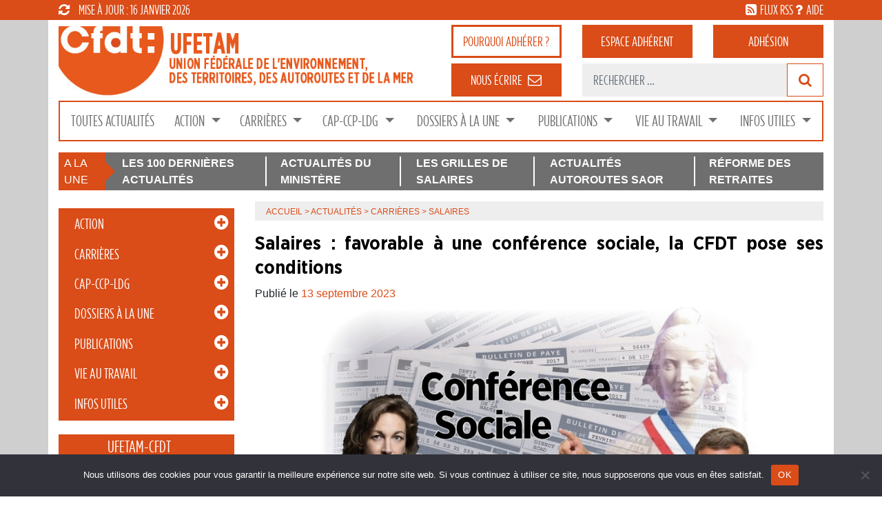

--- FILE ---
content_type: text/html; charset=UTF-8
request_url: https://www.cfdt-ufetam.org/salaires-favorable-a-une-conference-sociale-la-cfdt-pose-ses-conditions/
body_size: 25339
content:
<!DOCTYPE html>
<html lang="fr-FR" xmlns:fb="https://www.facebook.com/2008/fbml" xmlns:addthis="https://www.addthis.com/help/api-spec" >
<head>
	<meta charset="UTF-8">
	<meta http-equiv="X-UA-Compatible" content="IE=edge">
	<meta name="viewport" content="width=device-width, initial-scale=1">
	<meta name="mobile-web-app-capable" content="yes">
	<meta name="apple-mobile-web-app-capable" content="yes">
	<meta name="apple-mobile-web-app-title" content="CFDT UFETAM - CFDT &#8211; Union Fédérale de l&#039;Environnement des Territoires">
	<link rel="profile" href="http://gmpg.org/xfn/11">
	<link rel="pingback" href="https://www.cfdt-ufetam.org/xmlrpc.php">
	<meta name='robots' content='index, follow, max-image-preview:large, max-snippet:-1, max-video-preview:-1' />
	<style>img:is([sizes="auto" i], [sizes^="auto," i]) { contain-intrinsic-size: 3000px 1500px }</style>
	
	<!-- This site is optimized with the Yoast SEO plugin v26.7 - https://yoast.com/wordpress/plugins/seo/ -->
	<title>Salaires : favorable à une conférence sociale, la CFDT pose ses conditions - CFDT UFETAM</title>
	<link rel="canonical" href="https://www.cfdt-ufetam.org/salaires-favorable-a-une-conference-sociale-la-cfdt-pose-ses-conditions/" />
	<meta property="og:locale" content="fr_FR" />
	<meta property="og:type" content="article" />
	<meta property="og:title" content="Salaires : favorable à une conférence sociale, la CFDT pose ses conditions - CFDT UFETAM" />
	<meta property="og:description" content="Le 7 septembre, le président de la République a annoncé la tenue (à une date encore non précisée) d’une “conférence sociale relative à la question des branches où la rémunération est inférieure au salaire minimum et sur l’évolution des salaires et des revenus”. Dans un courrier au chef de l’État daté du 12 septembre, Marylise" />
	<meta property="og:url" content="https://www.cfdt-ufetam.org/salaires-favorable-a-une-conference-sociale-la-cfdt-pose-ses-conditions/" />
	<meta property="og:site_name" content="CFDT UFETAM" />
	<meta property="article:published_time" content="2023-09-13T15:10:01+00:00" />
	<meta property="article:modified_time" content="2023-09-13T19:17:52+00:00" />
	<meta property="og:image" content="https://www.cfdt-ufetam.org/wp-content/uploads/2023/09/fp_conference_sociale.jpg" />
	<meta property="og:image:width" content="750" />
	<meta property="og:image:height" content="424" />
	<meta property="og:image:type" content="image/jpeg" />
	<meta name="author" content="Jean-André CAMEL" />
	<meta name="twitter:card" content="summary_large_image" />
	<meta name="twitter:label1" content="Écrit par" />
	<meta name="twitter:data1" content="Jean-André CAMEL" />
	<meta name="twitter:label2" content="Durée de lecture estimée" />
	<meta name="twitter:data2" content="6 minutes" />
	<script type="application/ld+json" class="yoast-schema-graph">{"@context":"https://schema.org","@graph":[{"@type":"Article","@id":"https://www.cfdt-ufetam.org/salaires-favorable-a-une-conference-sociale-la-cfdt-pose-ses-conditions/#article","isPartOf":{"@id":"https://www.cfdt-ufetam.org/salaires-favorable-a-une-conference-sociale-la-cfdt-pose-ses-conditions/"},"author":{"name":"Jean-André CAMEL","@id":"https://www.cfdt-ufetam.org/#/schema/person/8c1d2fe89fbe4bf957185b7223f0a6c0"},"headline":"Salaires : favorable à une conférence sociale, la CFDT pose ses conditions","datePublished":"2023-09-13T15:10:01+00:00","dateModified":"2023-09-13T19:17:52+00:00","mainEntityOfPage":{"@id":"https://www.cfdt-ufetam.org/salaires-favorable-a-une-conference-sociale-la-cfdt-pose-ses-conditions/"},"wordCount":1285,"publisher":{"@id":"https://www.cfdt-ufetam.org/#organization"},"image":{"@id":"https://www.cfdt-ufetam.org/salaires-favorable-a-une-conference-sociale-la-cfdt-pose-ses-conditions/#primaryimage"},"thumbnailUrl":"https://www.cfdt-ufetam.org/wp-content/uploads/2023/09/fp_conference_sociale.jpg","keywords":["salaires","Emmanuel Macron","SMIC","Carrières","conférence sociale","Marylise LEON"],"articleSection":["La Fonction Publique","Salaires"],"inLanguage":"fr-FR"},{"@type":"WebPage","@id":"https://www.cfdt-ufetam.org/salaires-favorable-a-une-conference-sociale-la-cfdt-pose-ses-conditions/","url":"https://www.cfdt-ufetam.org/salaires-favorable-a-une-conference-sociale-la-cfdt-pose-ses-conditions/","name":"Salaires : favorable à une conférence sociale, la CFDT pose ses conditions - CFDT UFETAM","isPartOf":{"@id":"https://www.cfdt-ufetam.org/#website"},"primaryImageOfPage":{"@id":"https://www.cfdt-ufetam.org/salaires-favorable-a-une-conference-sociale-la-cfdt-pose-ses-conditions/#primaryimage"},"image":{"@id":"https://www.cfdt-ufetam.org/salaires-favorable-a-une-conference-sociale-la-cfdt-pose-ses-conditions/#primaryimage"},"thumbnailUrl":"https://www.cfdt-ufetam.org/wp-content/uploads/2023/09/fp_conference_sociale.jpg","datePublished":"2023-09-13T15:10:01+00:00","dateModified":"2023-09-13T19:17:52+00:00","breadcrumb":{"@id":"https://www.cfdt-ufetam.org/salaires-favorable-a-une-conference-sociale-la-cfdt-pose-ses-conditions/#breadcrumb"},"inLanguage":"fr-FR","potentialAction":[{"@type":"ReadAction","target":["https://www.cfdt-ufetam.org/salaires-favorable-a-une-conference-sociale-la-cfdt-pose-ses-conditions/"]}]},{"@type":"ImageObject","inLanguage":"fr-FR","@id":"https://www.cfdt-ufetam.org/salaires-favorable-a-une-conference-sociale-la-cfdt-pose-ses-conditions/#primaryimage","url":"https://www.cfdt-ufetam.org/wp-content/uploads/2023/09/fp_conference_sociale.jpg","contentUrl":"https://www.cfdt-ufetam.org/wp-content/uploads/2023/09/fp_conference_sociale.jpg","width":750,"height":424},{"@type":"BreadcrumbList","@id":"https://www.cfdt-ufetam.org/salaires-favorable-a-une-conference-sociale-la-cfdt-pose-ses-conditions/#breadcrumb","itemListElement":[{"@type":"ListItem","position":1,"name":"Accueil","item":"https://www.cfdt-ufetam.org/"},{"@type":"ListItem","position":2,"name":"Actualités","item":"https://www.cfdt-ufetam.org/actualites/"},{"@type":"ListItem","position":3,"name":"Carrières","item":"https://www.cfdt-ufetam.org/categorie/carrieres/"},{"@type":"ListItem","position":4,"name":"Salaires"}]},{"@type":"WebSite","@id":"https://www.cfdt-ufetam.org/#website","url":"https://www.cfdt-ufetam.org/","name":"CFDT UFETAM","description":"CFDT - Union Fédérale de l&#039;Environnement des Territoires","publisher":{"@id":"https://www.cfdt-ufetam.org/#organization"},"potentialAction":[{"@type":"SearchAction","target":{"@type":"EntryPoint","urlTemplate":"https://www.cfdt-ufetam.org/?s={search_term_string}"},"query-input":{"@type":"PropertyValueSpecification","valueRequired":true,"valueName":"search_term_string"}}],"inLanguage":"fr-FR"},{"@type":"Organization","@id":"https://www.cfdt-ufetam.org/#organization","name":"CFDT UFETAM","url":"https://www.cfdt-ufetam.org/","logo":{"@type":"ImageObject","inLanguage":"fr-FR","@id":"https://www.cfdt-ufetam.org/#/schema/logo/image/","url":"https://www.cfdt-ufetam.org/wp-content/uploads/2018/04/cfdt-ufetam-logo.png","contentUrl":"https://www.cfdt-ufetam.org/wp-content/uploads/2018/04/cfdt-ufetam-logo.png","width":482,"height":149,"caption":"CFDT UFETAM"},"image":{"@id":"https://www.cfdt-ufetam.org/#/schema/logo/image/"}},{"@type":"Person","@id":"https://www.cfdt-ufetam.org/#/schema/person/8c1d2fe89fbe4bf957185b7223f0a6c0","name":"Jean-André CAMEL","image":{"@type":"ImageObject","inLanguage":"fr-FR","@id":"https://www.cfdt-ufetam.org/#/schema/person/image/","url":"https://www.cfdt-ufetam.org/wp-content/uploads/avatars/6/5ace7ca55846a-bpfull.jpg","contentUrl":"https://www.cfdt-ufetam.org/wp-content/uploads/avatars/6/5ace7ca55846a-bpfull.jpg","caption":"Jean-André CAMEL"}}]}</script>
	<!-- / Yoast SEO plugin. -->


<link rel='dns-prefetch' href='//static.addtoany.com' />
<link rel='dns-prefetch' href='//s7.addthis.com' />
<link rel='dns-prefetch' href='//www.googletagmanager.com' />
<link rel='dns-prefetch' href='//stats.wp.com' />
<link rel='dns-prefetch' href='//v0.wordpress.com' />
<link rel="alternate" type="application/rss+xml" title="CFDT UFETAM &raquo; Flux" href="https://www.cfdt-ufetam.org/feed/" />
<link rel="alternate" type="application/rss+xml" title="CFDT UFETAM &raquo; Flux des commentaires" href="https://www.cfdt-ufetam.org/comments/feed/" />
<script>
window._wpemojiSettings = {"baseUrl":"https:\/\/s.w.org\/images\/core\/emoji\/16.0.1\/72x72\/","ext":".png","svgUrl":"https:\/\/s.w.org\/images\/core\/emoji\/16.0.1\/svg\/","svgExt":".svg","source":{"concatemoji":"https:\/\/www.cfdt-ufetam.org\/wp-includes\/js\/wp-emoji-release.min.js?ver=6.8.3"}};
/*! This file is auto-generated */
!function(s,n){var o,i,e;function c(e){try{var t={supportTests:e,timestamp:(new Date).valueOf()};sessionStorage.setItem(o,JSON.stringify(t))}catch(e){}}function p(e,t,n){e.clearRect(0,0,e.canvas.width,e.canvas.height),e.fillText(t,0,0);var t=new Uint32Array(e.getImageData(0,0,e.canvas.width,e.canvas.height).data),a=(e.clearRect(0,0,e.canvas.width,e.canvas.height),e.fillText(n,0,0),new Uint32Array(e.getImageData(0,0,e.canvas.width,e.canvas.height).data));return t.every(function(e,t){return e===a[t]})}function u(e,t){e.clearRect(0,0,e.canvas.width,e.canvas.height),e.fillText(t,0,0);for(var n=e.getImageData(16,16,1,1),a=0;a<n.data.length;a++)if(0!==n.data[a])return!1;return!0}function f(e,t,n,a){switch(t){case"flag":return n(e,"\ud83c\udff3\ufe0f\u200d\u26a7\ufe0f","\ud83c\udff3\ufe0f\u200b\u26a7\ufe0f")?!1:!n(e,"\ud83c\udde8\ud83c\uddf6","\ud83c\udde8\u200b\ud83c\uddf6")&&!n(e,"\ud83c\udff4\udb40\udc67\udb40\udc62\udb40\udc65\udb40\udc6e\udb40\udc67\udb40\udc7f","\ud83c\udff4\u200b\udb40\udc67\u200b\udb40\udc62\u200b\udb40\udc65\u200b\udb40\udc6e\u200b\udb40\udc67\u200b\udb40\udc7f");case"emoji":return!a(e,"\ud83e\udedf")}return!1}function g(e,t,n,a){var r="undefined"!=typeof WorkerGlobalScope&&self instanceof WorkerGlobalScope?new OffscreenCanvas(300,150):s.createElement("canvas"),o=r.getContext("2d",{willReadFrequently:!0}),i=(o.textBaseline="top",o.font="600 32px Arial",{});return e.forEach(function(e){i[e]=t(o,e,n,a)}),i}function t(e){var t=s.createElement("script");t.src=e,t.defer=!0,s.head.appendChild(t)}"undefined"!=typeof Promise&&(o="wpEmojiSettingsSupports",i=["flag","emoji"],n.supports={everything:!0,everythingExceptFlag:!0},e=new Promise(function(e){s.addEventListener("DOMContentLoaded",e,{once:!0})}),new Promise(function(t){var n=function(){try{var e=JSON.parse(sessionStorage.getItem(o));if("object"==typeof e&&"number"==typeof e.timestamp&&(new Date).valueOf()<e.timestamp+604800&&"object"==typeof e.supportTests)return e.supportTests}catch(e){}return null}();if(!n){if("undefined"!=typeof Worker&&"undefined"!=typeof OffscreenCanvas&&"undefined"!=typeof URL&&URL.createObjectURL&&"undefined"!=typeof Blob)try{var e="postMessage("+g.toString()+"("+[JSON.stringify(i),f.toString(),p.toString(),u.toString()].join(",")+"));",a=new Blob([e],{type:"text/javascript"}),r=new Worker(URL.createObjectURL(a),{name:"wpTestEmojiSupports"});return void(r.onmessage=function(e){c(n=e.data),r.terminate(),t(n)})}catch(e){}c(n=g(i,f,p,u))}t(n)}).then(function(e){for(var t in e)n.supports[t]=e[t],n.supports.everything=n.supports.everything&&n.supports[t],"flag"!==t&&(n.supports.everythingExceptFlag=n.supports.everythingExceptFlag&&n.supports[t]);n.supports.everythingExceptFlag=n.supports.everythingExceptFlag&&!n.supports.flag,n.DOMReady=!1,n.readyCallback=function(){n.DOMReady=!0}}).then(function(){return e}).then(function(){var e;n.supports.everything||(n.readyCallback(),(e=n.source||{}).concatemoji?t(e.concatemoji):e.wpemoji&&e.twemoji&&(t(e.twemoji),t(e.wpemoji)))}))}((window,document),window._wpemojiSettings);
</script>
<link rel='stylesheet' id='fpw_styles_css-css' href='https://www.cfdt-ufetam.org/wp-content/plugins/feature-a-page-widget/css/fpw_styles.css?ver=2.1.0' media='all' />
<style id='wp-emoji-styles-inline-css'>

	img.wp-smiley, img.emoji {
		display: inline !important;
		border: none !important;
		box-shadow: none !important;
		height: 1em !important;
		width: 1em !important;
		margin: 0 0.07em !important;
		vertical-align: -0.1em !important;
		background: none !important;
		padding: 0 !important;
	}
</style>
<link rel='stylesheet' id='wp-block-library-css' href='https://www.cfdt-ufetam.org/wp-includes/css/dist/block-library/style.min.css?ver=6.8.3' media='all' />
<style id='classic-theme-styles-inline-css'>
/*! This file is auto-generated */
.wp-block-button__link{color:#fff;background-color:#32373c;border-radius:9999px;box-shadow:none;text-decoration:none;padding:calc(.667em + 2px) calc(1.333em + 2px);font-size:1.125em}.wp-block-file__button{background:#32373c;color:#fff;text-decoration:none}
</style>
<style id='bp-login-form-style-inline-css'>
.widget_bp_core_login_widget .bp-login-widget-user-avatar{float:left}.widget_bp_core_login_widget .bp-login-widget-user-links{margin-left:70px}#bp-login-widget-form label{display:block;font-weight:600;margin:15px 0 5px;width:auto}#bp-login-widget-form input[type=password],#bp-login-widget-form input[type=text]{background-color:#fafafa;border:1px solid #d6d6d6;border-radius:0;font:inherit;font-size:100%;padding:.5em;width:100%}#bp-login-widget-form .bp-login-widget-register-link,#bp-login-widget-form .login-submit{display:inline;width:-moz-fit-content;width:fit-content}#bp-login-widget-form .bp-login-widget-register-link{margin-left:1em}#bp-login-widget-form .bp-login-widget-register-link a{filter:invert(1)}#bp-login-widget-form .bp-login-widget-pwd-link{font-size:80%}

</style>
<style id='bp-member-style-inline-css'>
[data-type="bp/member"] input.components-placeholder__input{border:1px solid #757575;border-radius:2px;flex:1 1 auto;padding:6px 8px}.bp-block-member{position:relative}.bp-block-member .member-content{display:flex}.bp-block-member .user-nicename{display:block}.bp-block-member .user-nicename a{border:none;color:currentColor;text-decoration:none}.bp-block-member .bp-profile-button{width:100%}.bp-block-member .bp-profile-button a.button{bottom:10px;display:inline-block;margin:18px 0 0;position:absolute;right:0}.bp-block-member.has-cover .item-header-avatar,.bp-block-member.has-cover .member-content,.bp-block-member.has-cover .member-description{z-index:2}.bp-block-member.has-cover .member-content,.bp-block-member.has-cover .member-description{padding-top:75px}.bp-block-member.has-cover .bp-member-cover-image{background-color:#c5c5c5;background-position:top;background-repeat:no-repeat;background-size:cover;border:0;display:block;height:150px;left:0;margin:0;padding:0;position:absolute;top:0;width:100%;z-index:1}.bp-block-member img.avatar{height:auto;width:auto}.bp-block-member.avatar-none .item-header-avatar{display:none}.bp-block-member.avatar-none.has-cover{min-height:200px}.bp-block-member.avatar-full{min-height:150px}.bp-block-member.avatar-full .item-header-avatar{width:180px}.bp-block-member.avatar-thumb .member-content{align-items:center;min-height:50px}.bp-block-member.avatar-thumb .item-header-avatar{width:70px}.bp-block-member.avatar-full.has-cover{min-height:300px}.bp-block-member.avatar-full.has-cover .item-header-avatar{width:200px}.bp-block-member.avatar-full.has-cover img.avatar{background:#fffc;border:2px solid #fff;margin-left:20px}.bp-block-member.avatar-thumb.has-cover .item-header-avatar{padding-top:75px}.entry .entry-content .bp-block-member .user-nicename a{border:none;color:currentColor;text-decoration:none}

</style>
<style id='bp-members-style-inline-css'>
[data-type="bp/members"] .components-placeholder.is-appender{min-height:0}[data-type="bp/members"] .components-placeholder.is-appender .components-placeholder__label:empty{display:none}[data-type="bp/members"] .components-placeholder input.components-placeholder__input{border:1px solid #757575;border-radius:2px;flex:1 1 auto;padding:6px 8px}[data-type="bp/members"].avatar-none .member-description{width:calc(100% - 44px)}[data-type="bp/members"].avatar-full .member-description{width:calc(100% - 224px)}[data-type="bp/members"].avatar-thumb .member-description{width:calc(100% - 114px)}[data-type="bp/members"] .member-content{position:relative}[data-type="bp/members"] .member-content .is-right{position:absolute;right:2px;top:2px}[data-type="bp/members"] .columns-2 .member-content .member-description,[data-type="bp/members"] .columns-3 .member-content .member-description,[data-type="bp/members"] .columns-4 .member-content .member-description{padding-left:44px;width:calc(100% - 44px)}[data-type="bp/members"] .columns-3 .is-right{right:-10px}[data-type="bp/members"] .columns-4 .is-right{right:-50px}.bp-block-members.is-grid{display:flex;flex-wrap:wrap;padding:0}.bp-block-members.is-grid .member-content{margin:0 1.25em 1.25em 0;width:100%}@media(min-width:600px){.bp-block-members.columns-2 .member-content{width:calc(50% - .625em)}.bp-block-members.columns-2 .member-content:nth-child(2n){margin-right:0}.bp-block-members.columns-3 .member-content{width:calc(33.33333% - .83333em)}.bp-block-members.columns-3 .member-content:nth-child(3n){margin-right:0}.bp-block-members.columns-4 .member-content{width:calc(25% - .9375em)}.bp-block-members.columns-4 .member-content:nth-child(4n){margin-right:0}}.bp-block-members .member-content{display:flex;flex-direction:column;padding-bottom:1em;text-align:center}.bp-block-members .member-content .item-header-avatar,.bp-block-members .member-content .member-description{width:100%}.bp-block-members .member-content .item-header-avatar{margin:0 auto}.bp-block-members .member-content .item-header-avatar img.avatar{display:inline-block}@media(min-width:600px){.bp-block-members .member-content{flex-direction:row;text-align:left}.bp-block-members .member-content .item-header-avatar,.bp-block-members .member-content .member-description{width:auto}.bp-block-members .member-content .item-header-avatar{margin:0}}.bp-block-members .member-content .user-nicename{display:block}.bp-block-members .member-content .user-nicename a{border:none;color:currentColor;text-decoration:none}.bp-block-members .member-content time{color:#767676;display:block;font-size:80%}.bp-block-members.avatar-none .item-header-avatar{display:none}.bp-block-members.avatar-full{min-height:190px}.bp-block-members.avatar-full .item-header-avatar{width:180px}.bp-block-members.avatar-thumb .member-content{min-height:80px}.bp-block-members.avatar-thumb .item-header-avatar{width:70px}.bp-block-members.columns-2 .member-content,.bp-block-members.columns-3 .member-content,.bp-block-members.columns-4 .member-content{display:block;text-align:center}.bp-block-members.columns-2 .member-content .item-header-avatar,.bp-block-members.columns-3 .member-content .item-header-avatar,.bp-block-members.columns-4 .member-content .item-header-avatar{margin:0 auto}.bp-block-members img.avatar{height:auto;max-width:-moz-fit-content;max-width:fit-content;width:auto}.bp-block-members .member-content.has-activity{align-items:center}.bp-block-members .member-content.has-activity .item-header-avatar{padding-right:1em}.bp-block-members .member-content.has-activity .wp-block-quote{margin-bottom:0;text-align:left}.bp-block-members .member-content.has-activity .wp-block-quote cite a,.entry .entry-content .bp-block-members .user-nicename a{border:none;color:currentColor;text-decoration:none}

</style>
<style id='bp-dynamic-members-style-inline-css'>
.bp-dynamic-block-container .item-options{font-size:.5em;margin:0 0 1em;padding:1em 0}.bp-dynamic-block-container .item-options a.selected{font-weight:600}.bp-dynamic-block-container ul.item-list{list-style:none;margin:1em 0;padding-left:0}.bp-dynamic-block-container ul.item-list li{margin-bottom:1em}.bp-dynamic-block-container ul.item-list li:after,.bp-dynamic-block-container ul.item-list li:before{content:" ";display:table}.bp-dynamic-block-container ul.item-list li:after{clear:both}.bp-dynamic-block-container ul.item-list li .item-avatar{float:left;width:60px}.bp-dynamic-block-container ul.item-list li .item{margin-left:70px}

</style>
<style id='bp-online-members-style-inline-css'>
.widget_bp_core_whos_online_widget .avatar-block,[data-type="bp/online-members"] .avatar-block{display:flex;flex-flow:row wrap}.widget_bp_core_whos_online_widget .avatar-block img,[data-type="bp/online-members"] .avatar-block img{margin:.5em}

</style>
<style id='bp-active-members-style-inline-css'>
.widget_bp_core_recently_active_widget .avatar-block,[data-type="bp/active-members"] .avatar-block{display:flex;flex-flow:row wrap}.widget_bp_core_recently_active_widget .avatar-block img,[data-type="bp/active-members"] .avatar-block img{margin:.5em}

</style>
<style id='bp-group-style-inline-css'>
[data-type="bp/group"] input.components-placeholder__input{border:1px solid #757575;border-radius:2px;flex:1 1 auto;padding:6px 8px}.bp-block-group{position:relative}.bp-block-group .group-content{display:flex}.bp-block-group .group-description{width:100%}.bp-block-group .group-description-content{margin-bottom:18px;width:100%}.bp-block-group .bp-profile-button{overflow:hidden;width:100%}.bp-block-group .bp-profile-button a.button{margin:18px 0 0}.bp-block-group.has-cover .group-content,.bp-block-group.has-cover .group-description,.bp-block-group.has-cover .item-header-avatar{z-index:2}.bp-block-group.has-cover .group-content,.bp-block-group.has-cover .group-description{padding-top:75px}.bp-block-group.has-cover .bp-group-cover-image{background-color:#c5c5c5;background-position:top;background-repeat:no-repeat;background-size:cover;border:0;display:block;height:150px;left:0;margin:0;padding:0;position:absolute;top:0;width:100%;z-index:1}.bp-block-group img.avatar{height:auto;width:auto}.bp-block-group.avatar-none .item-header-avatar{display:none}.bp-block-group.avatar-full{min-height:150px}.bp-block-group.avatar-full .item-header-avatar{width:180px}.bp-block-group.avatar-full .group-description{padding-left:35px}.bp-block-group.avatar-thumb .item-header-avatar{width:70px}.bp-block-group.avatar-thumb .item-header-avatar img.avatar{margin-top:15px}.bp-block-group.avatar-none.has-cover{min-height:200px}.bp-block-group.avatar-none.has-cover .item-header-avatar{padding-top:75px}.bp-block-group.avatar-full.has-cover{min-height:300px}.bp-block-group.avatar-full.has-cover .item-header-avatar{width:200px}.bp-block-group.avatar-full.has-cover img.avatar{background:#fffc;border:2px solid #fff;margin-left:20px}.bp-block-group.avatar-thumb:not(.has-description) .group-content{align-items:center;min-height:50px}.bp-block-group.avatar-thumb.has-cover .item-header-avatar{padding-top:75px}.bp-block-group.has-description .bp-profile-button a.button{display:block;float:right}

</style>
<style id='bp-groups-style-inline-css'>
[data-type="bp/groups"] .components-placeholder.is-appender{min-height:0}[data-type="bp/groups"] .components-placeholder.is-appender .components-placeholder__label:empty{display:none}[data-type="bp/groups"] .components-placeholder input.components-placeholder__input{border:1px solid #757575;border-radius:2px;flex:1 1 auto;padding:6px 8px}[data-type="bp/groups"].avatar-none .group-description{width:calc(100% - 44px)}[data-type="bp/groups"].avatar-full .group-description{width:calc(100% - 224px)}[data-type="bp/groups"].avatar-thumb .group-description{width:calc(100% - 114px)}[data-type="bp/groups"] .group-content{position:relative}[data-type="bp/groups"] .group-content .is-right{position:absolute;right:2px;top:2px}[data-type="bp/groups"] .columns-2 .group-content .group-description,[data-type="bp/groups"] .columns-3 .group-content .group-description,[data-type="bp/groups"] .columns-4 .group-content .group-description{padding-left:44px;width:calc(100% - 44px)}[data-type="bp/groups"] .columns-3 .is-right{right:-10px}[data-type="bp/groups"] .columns-4 .is-right{right:-50px}.bp-block-groups.is-grid{display:flex;flex-wrap:wrap;padding:0}.bp-block-groups.is-grid .group-content{margin:0 1.25em 1.25em 0;width:100%}@media(min-width:600px){.bp-block-groups.columns-2 .group-content{width:calc(50% - .625em)}.bp-block-groups.columns-2 .group-content:nth-child(2n){margin-right:0}.bp-block-groups.columns-3 .group-content{width:calc(33.33333% - .83333em)}.bp-block-groups.columns-3 .group-content:nth-child(3n){margin-right:0}.bp-block-groups.columns-4 .group-content{width:calc(25% - .9375em)}.bp-block-groups.columns-4 .group-content:nth-child(4n){margin-right:0}}.bp-block-groups .group-content{display:flex;flex-direction:column;padding-bottom:1em;text-align:center}.bp-block-groups .group-content .group-description,.bp-block-groups .group-content .item-header-avatar{width:100%}.bp-block-groups .group-content .item-header-avatar{margin:0 auto}.bp-block-groups .group-content .item-header-avatar img.avatar{display:inline-block}@media(min-width:600px){.bp-block-groups .group-content{flex-direction:row;text-align:left}.bp-block-groups .group-content .group-description,.bp-block-groups .group-content .item-header-avatar{width:auto}.bp-block-groups .group-content .item-header-avatar{margin:0}}.bp-block-groups .group-content time{color:#767676;display:block;font-size:80%}.bp-block-groups.avatar-none .item-header-avatar{display:none}.bp-block-groups.avatar-full{min-height:190px}.bp-block-groups.avatar-full .item-header-avatar{width:180px}.bp-block-groups.avatar-thumb .group-content{min-height:80px}.bp-block-groups.avatar-thumb .item-header-avatar{width:70px}.bp-block-groups.columns-2 .group-content,.bp-block-groups.columns-3 .group-content,.bp-block-groups.columns-4 .group-content{display:block;text-align:center}.bp-block-groups.columns-2 .group-content .item-header-avatar,.bp-block-groups.columns-3 .group-content .item-header-avatar,.bp-block-groups.columns-4 .group-content .item-header-avatar{margin:0 auto}.bp-block-groups img.avatar{height:auto;max-width:-moz-fit-content;max-width:fit-content;width:auto}.bp-block-groups .member-content.has-description{align-items:center}.bp-block-groups .member-content.has-description .item-header-avatar{padding-right:1em}.bp-block-groups .member-content.has-description .group-description-content{margin-bottom:0;text-align:left}

</style>
<style id='bp-dynamic-groups-style-inline-css'>
.bp-dynamic-block-container .item-options{font-size:.5em;margin:0 0 1em;padding:1em 0}.bp-dynamic-block-container .item-options a.selected{font-weight:600}.bp-dynamic-block-container ul.item-list{list-style:none;margin:1em 0;padding-left:0}.bp-dynamic-block-container ul.item-list li{margin-bottom:1em}.bp-dynamic-block-container ul.item-list li:after,.bp-dynamic-block-container ul.item-list li:before{content:" ";display:table}.bp-dynamic-block-container ul.item-list li:after{clear:both}.bp-dynamic-block-container ul.item-list li .item-avatar{float:left;width:60px}.bp-dynamic-block-container ul.item-list li .item{margin-left:70px}

</style>
<link rel='stylesheet' id='wpmf-gallery-popup-style-css' href='https://www.cfdt-ufetam.org/wp-content/plugins/wp-media-folder/assets/css/display-gallery/magnific-popup.css?ver=0.9.9' media='all' />
<link rel='stylesheet' id='wpmf-gallery-style-css' href='https://www.cfdt-ufetam.org/wp-content/plugins/wp-media-folder/assets/css/display-gallery/style-display-gallery.css?ver=6.1.9' media='all' />
<link rel='stylesheet' id='wpmf-slick-style-css' href='https://www.cfdt-ufetam.org/wp-content/plugins/wp-media-folder/assets/js/slick/slick.css?ver=6.1.9' media='all' />
<link rel='stylesheet' id='wpmf-slick-theme-style-css' href='https://www.cfdt-ufetam.org/wp-content/plugins/wp-media-folder/assets/js/slick/slick-theme.css?ver=6.1.9' media='all' />
<link rel='stylesheet' id='mediaelement-css' href='https://www.cfdt-ufetam.org/wp-includes/js/mediaelement/mediaelementplayer-legacy.min.css?ver=4.2.17' media='all' />
<link rel='stylesheet' id='wp-mediaelement-css' href='https://www.cfdt-ufetam.org/wp-includes/js/mediaelement/wp-mediaelement.min.css?ver=6.8.3' media='all' />
<style id='jetpack-sharing-buttons-style-inline-css'>
.jetpack-sharing-buttons__services-list{display:flex;flex-direction:row;flex-wrap:wrap;gap:0;list-style-type:none;margin:5px;padding:0}.jetpack-sharing-buttons__services-list.has-small-icon-size{font-size:12px}.jetpack-sharing-buttons__services-list.has-normal-icon-size{font-size:16px}.jetpack-sharing-buttons__services-list.has-large-icon-size{font-size:24px}.jetpack-sharing-buttons__services-list.has-huge-icon-size{font-size:36px}@media print{.jetpack-sharing-buttons__services-list{display:none!important}}.editor-styles-wrapper .wp-block-jetpack-sharing-buttons{gap:0;padding-inline-start:0}ul.jetpack-sharing-buttons__services-list.has-background{padding:1.25em 2.375em}
</style>
<link rel='stylesheet' id='awsm-ead-public-css' href='https://www.cfdt-ufetam.org/wp-content/plugins/embed-any-document/css/embed-public.min.css?ver=2.7.12' media='all' />
<style id='global-styles-inline-css'>
:root{--wp--preset--aspect-ratio--square: 1;--wp--preset--aspect-ratio--4-3: 4/3;--wp--preset--aspect-ratio--3-4: 3/4;--wp--preset--aspect-ratio--3-2: 3/2;--wp--preset--aspect-ratio--2-3: 2/3;--wp--preset--aspect-ratio--16-9: 16/9;--wp--preset--aspect-ratio--9-16: 9/16;--wp--preset--color--black: #000000;--wp--preset--color--cyan-bluish-gray: #abb8c3;--wp--preset--color--white: #fff;--wp--preset--color--pale-pink: #f78da7;--wp--preset--color--vivid-red: #cf2e2e;--wp--preset--color--luminous-vivid-orange: #ff6900;--wp--preset--color--luminous-vivid-amber: #fcb900;--wp--preset--color--light-green-cyan: #7bdcb5;--wp--preset--color--vivid-green-cyan: #00d084;--wp--preset--color--pale-cyan-blue: #8ed1fc;--wp--preset--color--vivid-cyan-blue: #0693e3;--wp--preset--color--vivid-purple: #9b51e0;--wp--preset--color--blue: #007bff;--wp--preset--color--indigo: #6610f2;--wp--preset--color--purple: #5533ff;--wp--preset--color--pink: #e83e8c;--wp--preset--color--red: #dc3545;--wp--preset--color--orange: #fd7e14;--wp--preset--color--yellow: #ffc107;--wp--preset--color--green: #28a745;--wp--preset--color--teal: #20c997;--wp--preset--color--cyan: #17a2b8;--wp--preset--color--gray: #6c757d;--wp--preset--color--gray-dark: #343a40;--wp--preset--gradient--vivid-cyan-blue-to-vivid-purple: linear-gradient(135deg,rgba(6,147,227,1) 0%,rgb(155,81,224) 100%);--wp--preset--gradient--light-green-cyan-to-vivid-green-cyan: linear-gradient(135deg,rgb(122,220,180) 0%,rgb(0,208,130) 100%);--wp--preset--gradient--luminous-vivid-amber-to-luminous-vivid-orange: linear-gradient(135deg,rgba(252,185,0,1) 0%,rgba(255,105,0,1) 100%);--wp--preset--gradient--luminous-vivid-orange-to-vivid-red: linear-gradient(135deg,rgba(255,105,0,1) 0%,rgb(207,46,46) 100%);--wp--preset--gradient--very-light-gray-to-cyan-bluish-gray: linear-gradient(135deg,rgb(238,238,238) 0%,rgb(169,184,195) 100%);--wp--preset--gradient--cool-to-warm-spectrum: linear-gradient(135deg,rgb(74,234,220) 0%,rgb(151,120,209) 20%,rgb(207,42,186) 40%,rgb(238,44,130) 60%,rgb(251,105,98) 80%,rgb(254,248,76) 100%);--wp--preset--gradient--blush-light-purple: linear-gradient(135deg,rgb(255,206,236) 0%,rgb(152,150,240) 100%);--wp--preset--gradient--blush-bordeaux: linear-gradient(135deg,rgb(254,205,165) 0%,rgb(254,45,45) 50%,rgb(107,0,62) 100%);--wp--preset--gradient--luminous-dusk: linear-gradient(135deg,rgb(255,203,112) 0%,rgb(199,81,192) 50%,rgb(65,88,208) 100%);--wp--preset--gradient--pale-ocean: linear-gradient(135deg,rgb(255,245,203) 0%,rgb(182,227,212) 50%,rgb(51,167,181) 100%);--wp--preset--gradient--electric-grass: linear-gradient(135deg,rgb(202,248,128) 0%,rgb(113,206,126) 100%);--wp--preset--gradient--midnight: linear-gradient(135deg,rgb(2,3,129) 0%,rgb(40,116,252) 100%);--wp--preset--font-size--small: 13px;--wp--preset--font-size--medium: 20px;--wp--preset--font-size--large: 36px;--wp--preset--font-size--x-large: 42px;--wp--preset--spacing--20: 0.44rem;--wp--preset--spacing--30: 0.67rem;--wp--preset--spacing--40: 1rem;--wp--preset--spacing--50: 1.5rem;--wp--preset--spacing--60: 2.25rem;--wp--preset--spacing--70: 3.38rem;--wp--preset--spacing--80: 5.06rem;--wp--preset--shadow--natural: 6px 6px 9px rgba(0, 0, 0, 0.2);--wp--preset--shadow--deep: 12px 12px 50px rgba(0, 0, 0, 0.4);--wp--preset--shadow--sharp: 6px 6px 0px rgba(0, 0, 0, 0.2);--wp--preset--shadow--outlined: 6px 6px 0px -3px rgba(255, 255, 255, 1), 6px 6px rgba(0, 0, 0, 1);--wp--preset--shadow--crisp: 6px 6px 0px rgba(0, 0, 0, 1);}:where(.is-layout-flex){gap: 0.5em;}:where(.is-layout-grid){gap: 0.5em;}body .is-layout-flex{display: flex;}.is-layout-flex{flex-wrap: wrap;align-items: center;}.is-layout-flex > :is(*, div){margin: 0;}body .is-layout-grid{display: grid;}.is-layout-grid > :is(*, div){margin: 0;}:where(.wp-block-columns.is-layout-flex){gap: 2em;}:where(.wp-block-columns.is-layout-grid){gap: 2em;}:where(.wp-block-post-template.is-layout-flex){gap: 1.25em;}:where(.wp-block-post-template.is-layout-grid){gap: 1.25em;}.has-black-color{color: var(--wp--preset--color--black) !important;}.has-cyan-bluish-gray-color{color: var(--wp--preset--color--cyan-bluish-gray) !important;}.has-white-color{color: var(--wp--preset--color--white) !important;}.has-pale-pink-color{color: var(--wp--preset--color--pale-pink) !important;}.has-vivid-red-color{color: var(--wp--preset--color--vivid-red) !important;}.has-luminous-vivid-orange-color{color: var(--wp--preset--color--luminous-vivid-orange) !important;}.has-luminous-vivid-amber-color{color: var(--wp--preset--color--luminous-vivid-amber) !important;}.has-light-green-cyan-color{color: var(--wp--preset--color--light-green-cyan) !important;}.has-vivid-green-cyan-color{color: var(--wp--preset--color--vivid-green-cyan) !important;}.has-pale-cyan-blue-color{color: var(--wp--preset--color--pale-cyan-blue) !important;}.has-vivid-cyan-blue-color{color: var(--wp--preset--color--vivid-cyan-blue) !important;}.has-vivid-purple-color{color: var(--wp--preset--color--vivid-purple) !important;}.has-black-background-color{background-color: var(--wp--preset--color--black) !important;}.has-cyan-bluish-gray-background-color{background-color: var(--wp--preset--color--cyan-bluish-gray) !important;}.has-white-background-color{background-color: var(--wp--preset--color--white) !important;}.has-pale-pink-background-color{background-color: var(--wp--preset--color--pale-pink) !important;}.has-vivid-red-background-color{background-color: var(--wp--preset--color--vivid-red) !important;}.has-luminous-vivid-orange-background-color{background-color: var(--wp--preset--color--luminous-vivid-orange) !important;}.has-luminous-vivid-amber-background-color{background-color: var(--wp--preset--color--luminous-vivid-amber) !important;}.has-light-green-cyan-background-color{background-color: var(--wp--preset--color--light-green-cyan) !important;}.has-vivid-green-cyan-background-color{background-color: var(--wp--preset--color--vivid-green-cyan) !important;}.has-pale-cyan-blue-background-color{background-color: var(--wp--preset--color--pale-cyan-blue) !important;}.has-vivid-cyan-blue-background-color{background-color: var(--wp--preset--color--vivid-cyan-blue) !important;}.has-vivid-purple-background-color{background-color: var(--wp--preset--color--vivid-purple) !important;}.has-black-border-color{border-color: var(--wp--preset--color--black) !important;}.has-cyan-bluish-gray-border-color{border-color: var(--wp--preset--color--cyan-bluish-gray) !important;}.has-white-border-color{border-color: var(--wp--preset--color--white) !important;}.has-pale-pink-border-color{border-color: var(--wp--preset--color--pale-pink) !important;}.has-vivid-red-border-color{border-color: var(--wp--preset--color--vivid-red) !important;}.has-luminous-vivid-orange-border-color{border-color: var(--wp--preset--color--luminous-vivid-orange) !important;}.has-luminous-vivid-amber-border-color{border-color: var(--wp--preset--color--luminous-vivid-amber) !important;}.has-light-green-cyan-border-color{border-color: var(--wp--preset--color--light-green-cyan) !important;}.has-vivid-green-cyan-border-color{border-color: var(--wp--preset--color--vivid-green-cyan) !important;}.has-pale-cyan-blue-border-color{border-color: var(--wp--preset--color--pale-cyan-blue) !important;}.has-vivid-cyan-blue-border-color{border-color: var(--wp--preset--color--vivid-cyan-blue) !important;}.has-vivid-purple-border-color{border-color: var(--wp--preset--color--vivid-purple) !important;}.has-vivid-cyan-blue-to-vivid-purple-gradient-background{background: var(--wp--preset--gradient--vivid-cyan-blue-to-vivid-purple) !important;}.has-light-green-cyan-to-vivid-green-cyan-gradient-background{background: var(--wp--preset--gradient--light-green-cyan-to-vivid-green-cyan) !important;}.has-luminous-vivid-amber-to-luminous-vivid-orange-gradient-background{background: var(--wp--preset--gradient--luminous-vivid-amber-to-luminous-vivid-orange) !important;}.has-luminous-vivid-orange-to-vivid-red-gradient-background{background: var(--wp--preset--gradient--luminous-vivid-orange-to-vivid-red) !important;}.has-very-light-gray-to-cyan-bluish-gray-gradient-background{background: var(--wp--preset--gradient--very-light-gray-to-cyan-bluish-gray) !important;}.has-cool-to-warm-spectrum-gradient-background{background: var(--wp--preset--gradient--cool-to-warm-spectrum) !important;}.has-blush-light-purple-gradient-background{background: var(--wp--preset--gradient--blush-light-purple) !important;}.has-blush-bordeaux-gradient-background{background: var(--wp--preset--gradient--blush-bordeaux) !important;}.has-luminous-dusk-gradient-background{background: var(--wp--preset--gradient--luminous-dusk) !important;}.has-pale-ocean-gradient-background{background: var(--wp--preset--gradient--pale-ocean) !important;}.has-electric-grass-gradient-background{background: var(--wp--preset--gradient--electric-grass) !important;}.has-midnight-gradient-background{background: var(--wp--preset--gradient--midnight) !important;}.has-small-font-size{font-size: var(--wp--preset--font-size--small) !important;}.has-medium-font-size{font-size: var(--wp--preset--font-size--medium) !important;}.has-large-font-size{font-size: var(--wp--preset--font-size--large) !important;}.has-x-large-font-size{font-size: var(--wp--preset--font-size--x-large) !important;}
:where(.wp-block-post-template.is-layout-flex){gap: 1.25em;}:where(.wp-block-post-template.is-layout-grid){gap: 1.25em;}
:where(.wp-block-columns.is-layout-flex){gap: 2em;}:where(.wp-block-columns.is-layout-grid){gap: 2em;}
:root :where(.wp-block-pullquote){font-size: 1.5em;line-height: 1.6;}
</style>
<link rel='stylesheet' id='bbp-default-css' href='https://www.cfdt-ufetam.org/wp-content/plugins/bbpress/templates/default/css/bbpress.min.css?ver=2.6.14' media='all' />
<link rel='stylesheet' id='cookie-notice-front-css' href='https://www.cfdt-ufetam.org/wp-content/plugins/cookie-notice/css/front.min.css?ver=2.5.11' media='all' />
<link rel='stylesheet' id='responsive-lightbox-swipebox-css' href='https://www.cfdt-ufetam.org/wp-content/plugins/responsive-lightbox/assets/swipebox/swipebox.min.css?ver=1.5.2' media='all' />
<link rel='stylesheet' id='child-understrap-styles-css' href='https://www.cfdt-ufetam.org/wp-content/themes/periwinkle/css/child-theme.min.css?ver=0.4.2' media='all' />
<link rel='stylesheet' id='addthis_all_pages-css' href='https://www.cfdt-ufetam.org/wp-content/plugins/addthis/frontend/build/addthis_wordpress_public.min.css?ver=6.8.3' media='all' />
<link rel='stylesheet' id='addtoany-css' href='https://www.cfdt-ufetam.org/wp-content/plugins/add-to-any/addtoany.min.css?ver=1.16' media='all' />
<script src="https://www.cfdt-ufetam.org/wp-includes/js/jquery/jquery.min.js?ver=3.7.1" id="jquery-core-js"></script>
<script src="https://www.cfdt-ufetam.org/wp-includes/js/jquery/jquery-migrate.min.js?ver=3.4.1" id="jquery-migrate-js"></script>
<script id="addtoany-core-js-before">
window.a2a_config=window.a2a_config||{};a2a_config.callbacks=[];a2a_config.overlays=[];a2a_config.templates={};a2a_localize = {
	Share: "Partager",
	Save: "Enregistrer",
	Subscribe: "S'abonner",
	Email: "E-mail",
	Bookmark: "Marque-page",
	ShowAll: "Montrer tout",
	ShowLess: "Montrer moins",
	FindServices: "Trouver des service(s)",
	FindAnyServiceToAddTo: "Trouver instantan&eacute;ment des services &agrave; ajouter &agrave;",
	PoweredBy: "Propuls&eacute; par",
	ShareViaEmail: "Partager par e-mail",
	SubscribeViaEmail: "S’abonner par e-mail",
	BookmarkInYourBrowser: "Ajouter un signet dans votre navigateur",
	BookmarkInstructions: "Appuyez sur Ctrl+D ou \u2318+D pour mettre cette page en signet",
	AddToYourFavorites: "Ajouter &agrave; vos favoris",
	SendFromWebOrProgram: "Envoyer depuis n’importe quelle adresse e-mail ou logiciel e-mail",
	EmailProgram: "Programme d’e-mail",
	More: "Plus&#8230;",
	ThanksForSharing: "Merci de partager !",
	ThanksForFollowing: "Merci de nous suivre !"
};
</script>
<script defer src="https://static.addtoany.com/menu/page.js" id="addtoany-core-js"></script>
<script defer src="https://www.cfdt-ufetam.org/wp-content/plugins/add-to-any/addtoany.min.js?ver=1.1" id="addtoany-jquery-js"></script>
<script id="cookie-notice-front-js-before">
var cnArgs = {"ajaxUrl":"https:\/\/www.cfdt-ufetam.org\/wp-admin\/admin-ajax.php","nonce":"234ebcbb49","hideEffect":"fade","position":"bottom","onScroll":false,"onScrollOffset":100,"onClick":false,"cookieName":"cookie_notice_accepted","cookieTime":2592000,"cookieTimeRejected":2592000,"globalCookie":false,"redirection":false,"cache":true,"revokeCookies":false,"revokeCookiesOpt":"automatic"};
</script>
<script src="https://www.cfdt-ufetam.org/wp-content/plugins/cookie-notice/js/front.min.js?ver=2.5.11" id="cookie-notice-front-js"></script>
<script src="https://www.cfdt-ufetam.org/wp-content/plugins/responsive-lightbox/assets/dompurify/purify.min.js?ver=3.3.1" id="dompurify-js"></script>
<script id="responsive-lightbox-sanitizer-js-before">
window.RLG = window.RLG || {}; window.RLG.sanitizeAllowedHosts = ["youtube.com","www.youtube.com","youtu.be","vimeo.com","player.vimeo.com"];
</script>
<script src="https://www.cfdt-ufetam.org/wp-content/plugins/responsive-lightbox/js/sanitizer.js?ver=2.6.1" id="responsive-lightbox-sanitizer-js"></script>
<script src="https://www.cfdt-ufetam.org/wp-content/plugins/responsive-lightbox/assets/swipebox/jquery.swipebox.min.js?ver=1.5.2" id="responsive-lightbox-swipebox-js"></script>
<script src="https://www.cfdt-ufetam.org/wp-includes/js/underscore.min.js?ver=1.13.7" id="underscore-js"></script>
<script src="https://www.cfdt-ufetam.org/wp-content/plugins/responsive-lightbox/assets/infinitescroll/infinite-scroll.pkgd.min.js?ver=4.0.1" id="responsive-lightbox-infinite-scroll-js"></script>
<script id="responsive-lightbox-js-before">
var rlArgs = {"script":"swipebox","selector":"lightbox","customEvents":"","activeGalleries":true,"animation":true,"hideCloseButtonOnMobile":false,"removeBarsOnMobile":false,"hideBars":true,"hideBarsDelay":5000,"videoMaxWidth":1080,"useSVG":true,"loopAtEnd":false,"woocommerce_gallery":false,"ajaxurl":"https:\/\/www.cfdt-ufetam.org\/wp-admin\/admin-ajax.php","nonce":"20084f3259","preview":false,"postId":66494,"scriptExtension":false};
</script>
<script src="https://www.cfdt-ufetam.org/wp-content/plugins/responsive-lightbox/js/front.js?ver=2.6.1" id="responsive-lightbox-js"></script>
<script src="https://www.cfdt-ufetam.org/wp-content/themes/understrap/js/popper.min.js?ver=6.8.3" id="popper-scripts-js"></script>

<!-- Extrait de code de la balise Google (gtag.js) ajouté par Site Kit -->
<!-- Extrait Google Analytics ajouté par Site Kit -->
<script src="https://www.googletagmanager.com/gtag/js?id=G-GD9ZYVCWHP" id="google_gtagjs-js" async></script>
<script id="google_gtagjs-js-after">
window.dataLayer = window.dataLayer || [];function gtag(){dataLayer.push(arguments);}
gtag("set","linker",{"domains":["www.cfdt-ufetam.org"]});
gtag("js", new Date());
gtag("set", "developer_id.dZTNiMT", true);
gtag("config", "G-GD9ZYVCWHP", {"googlesitekit_post_date":"20230913"});
</script>
<link rel="https://api.w.org/" href="https://www.cfdt-ufetam.org/wp-json/" /><link rel="alternate" title="JSON" type="application/json" href="https://www.cfdt-ufetam.org/wp-json/wp/v2/posts/66494" /><link rel="EditURI" type="application/rsd+xml" title="RSD" href="https://www.cfdt-ufetam.org/xmlrpc.php?rsd" />
<meta name="generator" content="WordPress 6.8.3" />
<link rel='shortlink' href='https://wp.me/p9NPLy-hiu' />
<link rel="alternate" title="oEmbed (JSON)" type="application/json+oembed" href="https://www.cfdt-ufetam.org/wp-json/oembed/1.0/embed?url=https%3A%2F%2Fwww.cfdt-ufetam.org%2Fsalaires-favorable-a-une-conference-sociale-la-cfdt-pose-ses-conditions%2F" />
<link rel="alternate" title="oEmbed (XML)" type="text/xml+oembed" href="https://www.cfdt-ufetam.org/wp-json/oembed/1.0/embed?url=https%3A%2F%2Fwww.cfdt-ufetam.org%2Fsalaires-favorable-a-une-conference-sociale-la-cfdt-pose-ses-conditions%2F&#038;format=xml" />

	<script type="text/javascript">var ajaxurl = 'https://www.cfdt-ufetam.org/wp-admin/admin-ajax.php';</script>

<meta name="generator" content="Site Kit by Google 1.170.0" /><script type="text/javascript">
(function(url){
	if(/(?:Chrome\/26\.0\.1410\.63 Safari\/537\.31|WordfenceTestMonBot)/.test(navigator.userAgent)){ return; }
	var addEvent = function(evt, handler) {
		if (window.addEventListener) {
			document.addEventListener(evt, handler, false);
		} else if (window.attachEvent) {
			document.attachEvent('on' + evt, handler);
		}
	};
	var removeEvent = function(evt, handler) {
		if (window.removeEventListener) {
			document.removeEventListener(evt, handler, false);
		} else if (window.detachEvent) {
			document.detachEvent('on' + evt, handler);
		}
	};
	var evts = 'contextmenu dblclick drag dragend dragenter dragleave dragover dragstart drop keydown keypress keyup mousedown mousemove mouseout mouseover mouseup mousewheel scroll'.split(' ');
	var logHuman = function() {
		if (window.wfLogHumanRan) { return; }
		window.wfLogHumanRan = true;
		var wfscr = document.createElement('script');
		wfscr.type = 'text/javascript';
		wfscr.async = true;
		wfscr.src = url + '&r=' + Math.random();
		(document.getElementsByTagName('head')[0]||document.getElementsByTagName('body')[0]).appendChild(wfscr);
		for (var i = 0; i < evts.length; i++) {
			removeEvent(evts[i], logHuman);
		}
	};
	for (var i = 0; i < evts.length; i++) {
		addEvent(evts[i], logHuman);
	}
})('//www.cfdt-ufetam.org/?wordfence_lh=1&hid=033081D6E7925BF4E59FAF5DD2EEE8E6');
</script>	<style>img#wpstats{display:none}</style>
		<meta name="mobile-web-app-capable" content="yes">
<meta name="apple-mobile-web-app-capable" content="yes">
<meta name="apple-mobile-web-app-title" content="CFDT UFETAM - CFDT - Union Fédérale de l&#039;Environnement des Territoires">
<meta name="generator" content="Elementor 3.34.1; features: additional_custom_breakpoints; settings: css_print_method-external, google_font-enabled, font_display-auto">
			<style>
				.e-con.e-parent:nth-of-type(n+4):not(.e-lazyloaded):not(.e-no-lazyload),
				.e-con.e-parent:nth-of-type(n+4):not(.e-lazyloaded):not(.e-no-lazyload) * {
					background-image: none !important;
				}
				@media screen and (max-height: 1024px) {
					.e-con.e-parent:nth-of-type(n+3):not(.e-lazyloaded):not(.e-no-lazyload),
					.e-con.e-parent:nth-of-type(n+3):not(.e-lazyloaded):not(.e-no-lazyload) * {
						background-image: none !important;
					}
				}
				@media screen and (max-height: 640px) {
					.e-con.e-parent:nth-of-type(n+2):not(.e-lazyloaded):not(.e-no-lazyload),
					.e-con.e-parent:nth-of-type(n+2):not(.e-lazyloaded):not(.e-no-lazyload) * {
						background-image: none !important;
					}
				}
			</style>
			<link rel="icon" href="https://www.cfdt-ufetam.org/wp-content/uploads/2017/07/cropped-logo-32x32.png" sizes="32x32" />
<link rel="icon" href="https://www.cfdt-ufetam.org/wp-content/uploads/2017/07/cropped-logo-192x192.png" sizes="192x192" />
<link rel="apple-touch-icon" href="https://www.cfdt-ufetam.org/wp-content/uploads/2017/07/cropped-logo-180x180.png" />
<meta name="msapplication-TileImage" content="https://www.cfdt-ufetam.org/wp-content/uploads/2017/07/cropped-logo-270x270.png" />
		<style id="wp-custom-css">
			#single-wrapper h1.entry-title {
   
    line-height: 1.3em;
}		</style>
		</head>

<body class="bp-legacy wp-singular post-template-default single single-post postid-66494 single-format-standard wp-custom-logo wp-embed-responsive wp-theme-understrap wp-child-theme-periwinkle cookies-not-set group-blog understrap-has-sidebar elementor-default elementor-kit-38440">


<div class="hfeed site" id="page">
    <div class="up-header container-fluid">
        <div class="container">
            <div class="row">
                <div class="col-sm-6 maj-date ">
                                        <a href="https://www.cfdt-ufetam.org/rupture-conventionnelle-une-incertitude-grandissante-dans-la-fonction-publique/" class="header-last-modified"><i class="fa fa-refresh"></i>mise à jour :
                        16 janvier 2026</a>
                </div>
                <div class="col-sm-6 up-header-left ">
                    <a href="https://www.cfdt-ufetam.org/feed/rss/" class="rss" target="_blank">flux rss</a>
                    <a href="https://www.cfdt-ufetam.org/cfdt-ufetam/aide/" class="help">aide</a>
                </div>
            </div>
        </div>
    </div>
    <div class="page-container container">
        <!-- ******************* The Navbar Area ******************* -->
        <div class="wrapper-fluid wrapper-navbar" id="wrapper-navbar">

            <a class="skip-link screen-reader-text sr-only" href="#content">Passer au contenu</a>

            <nav class="navbar navbar-toggleable-md">

                            <div class="container container-header">
                    <div class="bg-color">
            

                        <div class="row">
                            <div class="col-md-6 row-logo">
                            <!-- Your site title as branding in the menu -->
                                <a href="https://www.cfdt-ufetam.org/" class="navbar-brand custom-logo-link" rel="home"><img width="634" height="130" src="https://www.cfdt-ufetam.org/wp-content/uploads/2018/06/cropped-bandeau-principal-2018-5-2.png" class="img-fluid" alt="CFDT UFETAM" decoding="async" srcset="https://www.cfdt-ufetam.org/wp-content/uploads/2018/06/cropped-bandeau-principal-2018-5-2.png 634w, https://www.cfdt-ufetam.org/wp-content/uploads/2018/06/cropped-bandeau-principal-2018-5-2-400x82.png 400w, https://www.cfdt-ufetam.org/wp-content/uploads/2018/06/cropped-bandeau-principal-2018-5-2-140x29.png 140w" sizes="(max-width: 634px) 100vw, 634px" /></a><!-- end custom logo -->
                            </div>
                            <div class="col-md-6 row-menu">

                                <div class="row">
                                    <div class="col-4">
                                        <a href="https://www.cfdt-ufetam.org/infos-utiles/adhesion-cfdt/" class="btn btn-outline-primary btn-block">
                                            <span class="d-none d-sm-inline d-lg-inline d-md-none">Pourquoi</span> adhérer ?
                                        </a>
                                        <!--<a href="" class="btn btn-primary btn-contact"></a>-->
                                    </div>

                                    <div class="col-4">
                                        <a href="https://www.cfdt-ufetam.org/wp-login.php" class="btn btn-primary btn-space btn-block">
                                            <span class="d-md-none d-lg-inline">
                                                Espace
                                            </span>
                                             adhérent
                                        </a>
                                    </div>

                                    <div class="col-4">
                                                                                    <a href="https://www.cfdt-ufetam.org/infos-utiles/adhesion-cfdt/" class="btn btn-primary btn-block btn-space">Adhésion</a>
                                                                            </div>

									<!--<div class="col-lg-2 col-md-12 col-sm-2 col-xs-12">
                                        <a href="" class="btn btn-primary btn-deco tooltipTrigger" data-toggle="tooltip" data-placement="bottom"  title=""><span class="d-lg-none d-sm-none d-md-inline">Déconnexion</span></a>
                                    </div>-->
                                </div>

									<!--<div class="row logo-right">
                                        <div class="col-lg-3 col-md-12 col-sm-3 col-xs-12 hidden-xs-down ">
                                            <a href="" class="btn btn-primary btn-contact"></a>
                                        </div>
                                        <div class="col-lg-5 col-md-12 col-sm-5 col-xs-12">
                                            <a href="" class="btn btn-primary btn-space">espace adhérent</a>
                                        </div>
                                        <div class="col-lg-4 col-md-12 col-sm-4 col-xs-12">
                                            <a href="" class="btn btn-primary btn-space">Adhésion</a>
                                        </div>
                                    </div>-->

                                <div class="row logo-right mt-2">

                                    <div class="col-4 ">

                                        <a href="http://www.cfdt-ufetam.org/formulaire-de-contact/" class="btn btn-primary btn-contact">
                                            <span class="d-none d-lg-inline">Nous écrire</span>
                                        </a>
                                    </div>

                                    <div class="col-8 _text-md-right">
                                        <form action="https://www.cfdt-ufetam.org" id="_search-popup">
                                            <div class="input-group input-group-lg logo-research">
                                                <input class=" form-control " id="s" name="s" type="text" placeholder="Rechercher &hellip;" value="">
                                                <span class="input-group-append">
                                                    <button type="submit" class="btn btn-primary btn-research"><i class="fa fa-search" aria-hidden="true"></i></button>
                                                </span>
                                            </div>
                                        </form>
                                    </div>
                                </div>

                            </div>
                        </div>

                        <!-- The WordPress Menu goes here -->
                        <div class="row">

                            <div id="navbar-toggler-container" class="col-md-1 col-sm-1 hidden-md-up">
                                <button class="navbar-toggler" type="button" data-toggle="collapse" data-target="#navbarNavDropdown" aria-controls="navbarNavDropdown" aria-expanded="false" aria-label="Toggle navigation">
                                    <span class="navbar-toggler-icon"></span>
                                </button>
                            </div>

                            <div class="col-lg-12 col-md-11 col-sm-11  menu-header">
                                <div id="navbarNavDropdown" class="navbar-nav collapse navbar-collapse">
                                    <!-- The WordPress Menu goes here -->
                                    <div id="navbarNavDropdownOld" class="menu-menu_barre_horizontale-container"><ul id="main-menu" class="navbar-nav"><li id="menu-item-44988" class="menu-item menu-item-type-post_type menu-item-object-page current_page_parent nav-item menu-item-44988"><a title="Toutes Actualités" href="https://www.cfdt-ufetam.org/actualites/" class="nav-link">Toutes Actualités</a></li>
<li id="menu-item-44920" class="menu-item menu-item-type-taxonomy menu-item-object-category menu-item-has-children nav-item menu-item-44920 dropdown"><a title="Action" href="https://www.cfdt-ufetam.org/categorie/action/" class="nav-link dropdown-toggle">Action <span class="caret"></span></a>
<ul class="dropdown-menu"  >
	<li id="menu-item-44921" class="menu-item menu-item-type-taxonomy menu-item-object-category nav-item menu-item-44921"><a title="Actions nationales" href="https://www.cfdt-ufetam.org/categorie/action/actions-nationales/" class="nav-link">Actions nationales</a></li>
	<li id="menu-item-44922" class="menu-item menu-item-type-taxonomy menu-item-object-category nav-item menu-item-44922"><a title="Actions d&#039;initiatives locales" href="https://www.cfdt-ufetam.org/categorie/action/actions-dinitiatives-locales/" class="nav-link">Actions d&rsquo;initiatives locales</a></li>
	<li id="menu-item-44923" class="menu-item menu-item-type-taxonomy menu-item-object-category nav-item menu-item-44923"><a title="Communiqués - Déclarations - Interventions CFDT" href="https://www.cfdt-ufetam.org/categorie/action/communiques-declarations-interventions-cfdt/" class="nav-link">Communiqués &#8211; Déclarations &#8211; Interventions CFDT</a></li>
</ul>
</li>
<li id="menu-item-44928" class="menu-item menu-item-type-taxonomy menu-item-object-category current-post-ancestor menu-item-has-children nav-item menu-item-44928 dropdown"><a title="Carrières" href="https://www.cfdt-ufetam.org/categorie/carrieres/" class="nav-link dropdown-toggle">Carrières <span class="caret"></span></a>
<ul class="dropdown-menu"  >
	<li id="menu-item-44929" class="menu-item menu-item-type-taxonomy menu-item-object-category nav-item menu-item-44929"><a title="Statuts" href="https://www.cfdt-ufetam.org/categorie/carrieres/statuts/" class="nav-link">Statuts</a></li>
	<li id="menu-item-44930" class="menu-item menu-item-type-taxonomy menu-item-object-category nav-item menu-item-44930"><a title="Catégoriel" href="https://www.cfdt-ufetam.org/categorie/carrieres/categoriel/" class="nav-link">Catégoriel</a></li>
	<li id="menu-item-44931" class="menu-item menu-item-type-taxonomy menu-item-object-category current-post-ancestor current-menu-parent current-post-parent nav-item menu-item-44931"><a title="Salaires" href="https://www.cfdt-ufetam.org/categorie/carrieres/salaires/" class="nav-link">Salaires</a></li>
	<li id="menu-item-44932" class="menu-item menu-item-type-taxonomy menu-item-object-category nav-item menu-item-44932"><a title="Grilles des Salaires" href="https://www.cfdt-ufetam.org/categorie/carrieres/salaires/grilles-salariales/" class="nav-link">Grilles des Salaires</a></li>
	<li id="menu-item-44933" class="menu-item menu-item-type-taxonomy menu-item-object-category nav-item menu-item-44933"><a title="Régime indemnitaire" href="https://www.cfdt-ufetam.org/categorie/carrieres/regime-indemnitaire/" class="nav-link">Régime indemnitaire</a></li>
	<li id="menu-item-44946" class="menu-item menu-item-type-taxonomy menu-item-object-category nav-item menu-item-44946"><a title="PPCR" href="https://www.cfdt-ufetam.org/categorie/carrieres/ppcr/" class="nav-link">PPCR</a></li>
	<li id="menu-item-44934" class="menu-item menu-item-type-taxonomy menu-item-object-category nav-item menu-item-44934"><a title="Guides" href="https://www.cfdt-ufetam.org/categorie/carrieres/guides/" class="nav-link">Guides</a></li>
	<li id="menu-item-44935" class="menu-item menu-item-type-taxonomy menu-item-object-category nav-item menu-item-44935"><a title="Entretien Professionnel" href="https://www.cfdt-ufetam.org/categorie/carrieres/entretien-professionnel/" class="nav-link">Entretien Professionnel</a></li>
	<li id="menu-item-44986" class="menu-item menu-item-type-taxonomy menu-item-object-category nav-item menu-item-44986"><a title="Compte Personnel d’Activité - CPA" href="https://www.cfdt-ufetam.org/categorie/carrieres/compte-personnel-dactivite-cpa/" class="nav-link">Compte Personnel d’Activité &#8211; CPA</a></li>
	<li id="menu-item-44983" class="menu-item menu-item-type-taxonomy menu-item-object-category nav-item menu-item-44983"><a title="Formation - Concours" href="https://www.cfdt-ufetam.org/categorie/carrieres/formation-concours/" class="nav-link">Formation &#8211; Concours</a></li>
	<li id="menu-item-44944" class="menu-item menu-item-type-taxonomy menu-item-object-category nav-item menu-item-44944"><a title="Rupture Conventionnelle" href="https://www.cfdt-ufetam.org/categorie/carrieres/rupture-conventionnelle/" class="nav-link">Rupture Conventionnelle</a></li>
	<li id="menu-item-44987" class="menu-item menu-item-type-taxonomy menu-item-object-category nav-item menu-item-44987"><a title="Retraite" href="https://www.cfdt-ufetam.org/categorie/carrieres/retraite/" class="nav-link">Retraite</a></li>
</ul>
</li>
<li id="menu-item-44936" class="menu-item menu-item-type-taxonomy menu-item-object-category menu-item-has-children nav-item menu-item-44936 dropdown"><a title="CAP-CCP-LDG" href="https://www.cfdt-ufetam.org/categorie/cap-ccp-ldg/" class="nav-link dropdown-toggle">CAP-CCP-LDG <span class="caret"></span></a>
<ul class="dropdown-menu"  >
	<li id="menu-item-44938" class="menu-item menu-item-type-taxonomy menu-item-object-category nav-item menu-item-44938"><a title="Résultats LDG-CAP-CCP" href="https://www.cfdt-ufetam.org/categorie/cap-ccp-ldg/resultats-ldg-cap-ccp/" class="nav-link">Résultats LDG-CAP-CCP</a></li>
	<li id="menu-item-85013" class="menu-item menu-item-type-taxonomy menu-item-object-category nav-item menu-item-85013"><a title="Promotions" href="https://www.cfdt-ufetam.org/categorie/cap-ccp-ldg/promotions/" class="nav-link">Promotions</a></li>
	<li id="menu-item-44941" class="menu-item menu-item-type-taxonomy menu-item-object-category nav-item menu-item-44941"><a title="Mobilité" href="https://www.cfdt-ufetam.org/categorie/cap-ccp-ldg/mobilite/" class="nav-link">Mobilité</a></li>
	<li id="menu-item-44940" class="menu-item menu-item-type-taxonomy menu-item-object-category nav-item menu-item-44940"><a title="Circulaires - Notes de Gestion LDG-CAP" href="https://www.cfdt-ufetam.org/categorie/cap-ccp-ldg/circulaires-notes-de-gestion-ldg-cap/" class="nav-link">Circulaires &#8211; Notes de Gestion LDG-CAP</a></li>
	<li id="menu-item-44939" class="menu-item menu-item-type-taxonomy menu-item-object-category nav-item menu-item-44939"><a title="Calendrier des Instances" href="https://www.cfdt-ufetam.org/categorie/cap-ccp-ldg/calendrier-des-instances/" class="nav-link">Calendrier des Instances</a></li>
	<li id="menu-item-44937" class="menu-item menu-item-type-taxonomy menu-item-object-category nav-item menu-item-44937"><a title="Elus en CAP-CCP" href="https://www.cfdt-ufetam.org/categorie/cap-ccp-ldg/elus-cap-ccp/" class="nav-link">Elus en CAP-CCP</a></li>
	<li id="menu-item-44975" class="menu-item menu-item-type-taxonomy menu-item-object-category nav-item menu-item-44975"><a title="Elections" href="https://www.cfdt-ufetam.org/categorie/cap-ccp-ldg/elections/" class="nav-link">Elections</a></li>
</ul>
</li>
<li id="menu-item-44942" class="menu-item menu-item-type-taxonomy menu-item-object-category current-post-ancestor menu-item-has-children nav-item menu-item-44942 dropdown"><a title="Dossiers à la Une" href="https://www.cfdt-ufetam.org/categorie/dossiers_une/" class="nav-link dropdown-toggle">Dossiers à la Une <span class="caret"></span></a>
<ul class="dropdown-menu"  >
	<li id="menu-item-44949" class="menu-item menu-item-type-taxonomy menu-item-object-category nav-item menu-item-44949"><a title="Le Pôle Ministériel" href="https://www.cfdt-ufetam.org/categorie/dossiers_une/le-pole-ministeriel/" class="nav-link">Le Pôle Ministériel</a></li>
	<li id="menu-item-44943" class="menu-item menu-item-type-taxonomy menu-item-object-category current-post-ancestor current-menu-parent current-post-parent nav-item menu-item-44943"><a title="La Fonction Publique" href="https://www.cfdt-ufetam.org/categorie/dossiers_une/letat-et-la-fonction-publique/" class="nav-link">La Fonction Publique</a></li>
	<li id="menu-item-44945" class="menu-item menu-item-type-taxonomy menu-item-object-category nav-item menu-item-44945"><a title="Action publique 2022" href="https://www.cfdt-ufetam.org/categorie/dossiers_une/letat-et-la-fonction-publique/action-publique-2022/" class="nav-link">Action publique 2022</a></li>
	<li id="menu-item-44947" class="menu-item menu-item-type-taxonomy menu-item-object-category nav-item menu-item-44947"><a title="Infos sur les DDI" href="https://www.cfdt-ufetam.org/categorie/dossiers_une/letat-et-la-fonction-publique/infos-sur-les-ddi/" class="nav-link">Infos sur les DDI</a></li>
	<li id="menu-item-44948" class="menu-item menu-item-type-taxonomy menu-item-object-category nav-item menu-item-44948"><a title="Réforme Territoriale" href="https://www.cfdt-ufetam.org/categorie/dossiers_une/letat-et-la-fonction-publique/reforme-territoriale/" class="nav-link">Réforme Territoriale</a></li>
	<li id="menu-item-44950" class="menu-item menu-item-type-taxonomy menu-item-object-category nav-item menu-item-44950"><a title="Spécial Parc et OPA" href="https://www.cfdt-ufetam.org/categorie/dossiers_une/special-parc-et-opa/" class="nav-link">Spécial Parc et OPA</a></li>
	<li id="menu-item-77133" class="menu-item menu-item-type-taxonomy menu-item-object-category nav-item menu-item-77133"><a title="Spécial Contractuels" href="https://www.cfdt-ufetam.org/categorie/dossiers_une/special-contractuels/" class="nav-link">Spécial Contractuels</a></li>
	<li id="menu-item-85012" class="menu-item menu-item-type-taxonomy menu-item-object-category nav-item menu-item-85012"><a title="Intelligence Artificielle (IA)" href="https://www.cfdt-ufetam.org/categorie/dossiers_une/intelligence-artificielle-ia/" class="nav-link">Intelligence Artificielle (IA)</a></li>
	<li id="menu-item-44951" class="menu-item menu-item-type-taxonomy menu-item-object-category nav-item menu-item-44951"><a title="Agriculture" href="https://www.cfdt-ufetam.org/categorie/dossiers_une/agriculture/" class="nav-link">Agriculture</a></li>
	<li id="menu-item-44952" class="menu-item menu-item-type-taxonomy menu-item-object-category nav-item menu-item-44952"><a title="Cerema" href="https://www.cfdt-ufetam.org/categorie/dossiers_une/cerema/" class="nav-link">Cerema</a></li>
	<li id="menu-item-44979" class="menu-item menu-item-type-taxonomy menu-item-object-category nav-item menu-item-44979"><a title="VNF - Navigation" href="https://www.cfdt-ufetam.org/categorie/dossiers_une/navigation-vnf/" class="nav-link">VNF &#8211; Navigation</a></li>
	<li id="menu-item-44953" class="menu-item menu-item-type-taxonomy menu-item-object-category nav-item menu-item-44953"><a title="Maritime" href="https://www.cfdt-ufetam.org/categorie/dossiers_une/maritime/" class="nav-link">Maritime</a></li>
	<li id="menu-item-44977" class="menu-item menu-item-type-taxonomy menu-item-object-category nav-item menu-item-44977"><a title="Ecologie" href="https://www.cfdt-ufetam.org/categorie/dossiers_une/ecologie/" class="nav-link">Ecologie</a></li>
	<li id="menu-item-44980" class="menu-item menu-item-type-taxonomy menu-item-object-category nav-item menu-item-44980"><a title="Outremer" href="https://www.cfdt-ufetam.org/categorie/dossiers_une/outremer/" class="nav-link">Outremer</a></li>
	<li id="menu-item-44978" class="menu-item menu-item-type-taxonomy menu-item-object-category nav-item menu-item-44978"><a title="Autoroutes - SAOR" href="https://www.cfdt-ufetam.org/categorie/dossiers_une/autoroutes-saor/" class="nav-link">Autoroutes &#8211; SAOR</a></li>
	<li id="menu-item-44981" class="menu-item menu-item-type-taxonomy menu-item-object-category nav-item menu-item-44981"><a title="Education routière" href="https://www.cfdt-ufetam.org/categorie/dossiers_une/education-routiere/" class="nav-link">Education routière</a></li>
	<li id="menu-item-44982" class="menu-item menu-item-type-taxonomy menu-item-object-category nav-item menu-item-44982"><a title="Décentralisation" href="https://www.cfdt-ufetam.org/categorie/dossiers_une/decentralisation/" class="nav-link">Décentralisation</a></li>
</ul>
</li>
<li id="menu-item-44954" class="menu-item menu-item-type-taxonomy menu-item-object-category menu-item-has-children nav-item menu-item-44954 dropdown"><a title="Publications" href="https://www.cfdt-ufetam.org/categorie/publications/" class="nav-link dropdown-toggle">Publications <span class="caret"></span></a>
<ul class="dropdown-menu"  >
	<li id="menu-item-44955" class="menu-item menu-item-type-taxonomy menu-item-object-category nav-item menu-item-44955"><a title="Les Essentielles du mois" href="https://www.cfdt-ufetam.org/categorie/publications/les-essentielles-du-mois/" class="nav-link">Les Essentielles du mois</a></li>
	<li id="menu-item-44956" class="menu-item menu-item-type-taxonomy menu-item-object-category nav-item menu-item-44956"><a title="Les Eq&#039;Eaux" href="https://www.cfdt-ufetam.org/categorie/publications/les-eqeaux/" class="nav-link">Les Eq&rsquo;Eaux</a></li>
	<li id="menu-item-44957" class="menu-item menu-item-type-taxonomy menu-item-object-category nav-item menu-item-44957"><a title="L&#039;Eau Forte" href="https://www.cfdt-ufetam.org/categorie/publications/leau-forte/" class="nav-link">L&rsquo;Eau Forte</a></li>
	<li id="menu-item-44958" class="menu-item menu-item-type-taxonomy menu-item-object-category nav-item menu-item-44958"><a title="L&#039;Etrave" href="https://www.cfdt-ufetam.org/categorie/publications/letrave/" class="nav-link">L&rsquo;Etrave</a></li>
	<li id="menu-item-44959" class="menu-item menu-item-type-taxonomy menu-item-object-category nav-item menu-item-44959"><a title="Climat" href="https://www.cfdt-ufetam.org/categorie/publications/climat/" class="nav-link">Climat</a></li>
	<li id="menu-item-44976" class="menu-item menu-item-type-taxonomy menu-item-object-category nav-item menu-item-44976"><a title="Le Réseau" href="https://www.cfdt-ufetam.org/categorie/publications/le-reseau/" class="nav-link">Le Réseau</a></li>
</ul>
</li>
<li id="menu-item-44972" class="menu-item menu-item-type-taxonomy menu-item-object-category menu-item-has-children nav-item menu-item-44972 dropdown"><a title="Vie au Travail" href="https://www.cfdt-ufetam.org/categorie/vietravail/" class="nav-link dropdown-toggle">Vie au Travail <span class="caret"></span></a>
<ul class="dropdown-menu"  >
	<li id="menu-item-44962" class="menu-item menu-item-type-taxonomy menu-item-object-category nav-item menu-item-44962"><a title="Action Sociale" href="https://www.cfdt-ufetam.org/categorie/vietravail/action-sociale/" class="nav-link">Action Sociale</a></li>
	<li id="menu-item-44963" class="menu-item menu-item-type-taxonomy menu-item-object-category nav-item menu-item-44963"><a title="Santé, Hygiène, Sécurité, Conditions de travail" href="https://www.cfdt-ufetam.org/categorie/vietravail/sante-hygiene-securite-conditions-de-travail/" class="nav-link">Santé, Hygiène, Sécurité, Conditions de travail</a></li>
	<li id="menu-item-44960" class="menu-item menu-item-type-taxonomy menu-item-object-category nav-item menu-item-44960"><a title="Crise sanitaire Covid-19" href="https://www.cfdt-ufetam.org/categorie/vietravail/sante-hygiene-securite-conditions-de-travail/crise-sanitaire-covid-19/" class="nav-link">Crise sanitaire Covid-19</a></li>
	<li id="menu-item-44964" class="menu-item menu-item-type-taxonomy menu-item-object-category nav-item menu-item-44964"><a title="Egalité professionnelle - Discrimination" href="https://www.cfdt-ufetam.org/categorie/vietravail/egalite-professionnelle-discrimination/" class="nav-link">Egalité professionnelle &#8211; Discrimination</a></li>
	<li id="menu-item-44965" class="menu-item menu-item-type-taxonomy menu-item-object-category nav-item menu-item-44965"><a title="Handicap" href="https://www.cfdt-ufetam.org/categorie/vietravail/handicap/" class="nav-link">Handicap</a></li>
	<li id="menu-item-44985" class="menu-item menu-item-type-taxonomy menu-item-object-category nav-item menu-item-44985"><a title="Congés" href="https://www.cfdt-ufetam.org/categorie/vietravail/conges/" class="nav-link">Congés</a></li>
	<li id="menu-item-44984" class="menu-item menu-item-type-taxonomy menu-item-object-category nav-item menu-item-44984"><a title="Temps de Travail - RTT - CET" href="https://www.cfdt-ufetam.org/categorie/vietravail/temps-de-travail-rtt-cet/" class="nav-link">Temps de Travail &#8211; RTT &#8211; CET</a></li>
	<li id="menu-item-44967" class="menu-item menu-item-type-taxonomy menu-item-object-category nav-item menu-item-44967"><a title="Travail à Temps Partiel" href="https://www.cfdt-ufetam.org/categorie/vietravail/travail-a-temps-partiel/" class="nav-link">Travail à Temps Partiel</a></li>
	<li id="menu-item-44966" class="menu-item menu-item-type-taxonomy menu-item-object-category nav-item menu-item-44966"><a title="Télétravail" href="https://www.cfdt-ufetam.org/categorie/vietravail/teletravail/" class="nav-link">Télétravail</a></li>
	<li id="menu-item-44961" class="menu-item menu-item-type-taxonomy menu-item-object-category nav-item menu-item-44961"><a title="Bilans Sociaux" href="https://www.cfdt-ufetam.org/categorie/vietravail/bilans-sociaux/" class="nav-link">Bilans Sociaux</a></li>
</ul>
</li>
<li id="menu-item-44973" class="menu-item menu-item-type-taxonomy menu-item-object-category menu-item-has-children nav-item menu-item-44973 dropdown"><a title="Infos Utiles" href="https://www.cfdt-ufetam.org/categorie/informations-utiles/" class="nav-link dropdown-toggle">Infos Utiles <span class="caret"></span></a>
<ul class="dropdown-menu"  >
	<li id="menu-item-73778" class="menu-item menu-item-type-taxonomy menu-item-object-category nav-item menu-item-73778"><a title="Société" href="https://www.cfdt-ufetam.org/categorie/informations-utiles/societe/" class="nav-link">Société</a></li>
	<li id="menu-item-44968" class="menu-item menu-item-type-taxonomy menu-item-object-category nav-item menu-item-44968"><a title="Repères" href="https://www.cfdt-ufetam.org/categorie/informations-utiles/reperes/" class="nav-link">Repères</a></li>
	<li id="menu-item-44969" class="menu-item menu-item-type-taxonomy menu-item-object-category nav-item menu-item-44969"><a title="Pratique" href="https://www.cfdt-ufetam.org/categorie/informations-utiles/pratique/" class="nav-link">Pratique</a></li>
	<li id="menu-item-44990" class="menu-item menu-item-type-taxonomy menu-item-object-category nav-item menu-item-44990"><a title="Fiches pratiques" href="https://www.cfdt-ufetam.org/categorie/informations-utiles/fiches-pratiques/" class="nav-link">Fiches pratiques</a></li>
	<li id="menu-item-44989" class="menu-item menu-item-type-post_type menu-item-object-page nav-item menu-item-44989"><a title="Adhésion CFDT" href="https://www.cfdt-ufetam.org/infos-utiles/adhesion-cfdt/" class="nav-link">Adhésion CFDT</a></li>
	<li id="menu-item-73781" class="menu-item menu-item-type-taxonomy menu-item-object-category nav-item menu-item-73781"><a title="Syndicat" href="https://www.cfdt-ufetam.org/categorie/informations-utiles/syndicat/" class="nav-link">Syndicat</a></li>
	<li id="menu-item-44970" class="menu-item menu-item-type-taxonomy menu-item-object-category nav-item menu-item-44970"><a title="Droits Syndicaux" href="https://www.cfdt-ufetam.org/categorie/informations-utiles/droits-syndicaux/" class="nav-link">Droits Syndicaux</a></li>
	<li id="menu-item-44971" class="menu-item menu-item-type-taxonomy menu-item-object-category menu-item-has-children nav-item menu-item-44971 dropdown-submenu"><a title="Divers" href="https://www.cfdt-ufetam.org/categorie/informations-utiles/divers/" class="nav-link">Divers</a>
	<ul class="dropdown-menu"  >
		<li id="menu-item-72759" class="menu-item menu-item-type-taxonomy menu-item-object-category nav-item menu-item-72759"><a title="Élections Européennes et Législatives 2024" href="https://www.cfdt-ufetam.org/categorie/informations-utiles/divers/elections-europeennes-et-legislatives-2024/" class="nav-link">Élections Européennes et Législatives 2024</a></li>
	</ul>
</li>
</ul>
</li>
</ul></div><div id="a-la-une" class="menu-a-la-une-container"><ul id="menu-a-la-une" class="navbar-nav"><li class="arrow-menu">A la une<span class="fleche-droite"></span></li><li id="menu-item-36700" class="menu-item menu-item-type-post_type menu-item-object-page menu-item-36700"><a href="https://www.cfdt-ufetam.org/articles-recents/" title="Les 100 dernières mises en ligne sur le site UFETAM">LES 100 DERNIÈRES ACTUALITÉS</a></li>
<li id="menu-item-65395" class="menu-item menu-item-type-taxonomy menu-item-object-category menu-item-65395"><a href="https://www.cfdt-ufetam.org/categorie/dossiers_une/le-pole-ministeriel/">ACTUALITÉS DU MINISTÈRE</a></li>
<li id="menu-item-30707" class="menu-item menu-item-type-taxonomy menu-item-object-category menu-item-30707"><a href="https://www.cfdt-ufetam.org/categorie/carrieres/salaires/grilles-salariales/" title="Toutes les grilles de salaires, par corps">LES GRILLES DE SALAIRES</a></li>
<li id="menu-item-49644" class="menu-item menu-item-type-taxonomy menu-item-object-category menu-item-49644"><a href="https://www.cfdt-ufetam.org/categorie/dossiers_une/autoroutes-saor/" title="Vie des sections syndicales CFDT des Autoroutes">ACTUALITÉS AUTOROUTES SAOR</a></li>
<li id="menu-item-60366" class="menu-item menu-item-type-taxonomy menu-item-object-category menu-item-60366"><a href="https://www.cfdt-ufetam.org/categorie/carrieres/retraite/">RÉFORME DES RETRAITES</a></li>
</ul></div>                                </div>
                            </div>
                        </div>
                    </div>
                                </div><!-- .container -->
                
            </nav><!-- .site-navigation -->
        </div><!-- .wrapper-navbar end -->

<div class="wrapper" id="single-wrapper">

	<div class="container" id="content" tabindex="-1">

		<div class="row">

			<!-- Do the left sidebar check -->
			

	
<div class="col-lg-3 widget-area order-xl-1 order-lg-1 order-md-12 order-sm-12 order-12" id="left-sidebar" role="complementary">
	<aside id="nav_menu-5" class="widget-impair widget-premier widget-1 widget widget_nav_menu"><div class="menu-menu-actualites-pour-la-sidebar-container"><ul id="menu-menu-actualites-pour-la-sidebar" class="menu"><li id="menu-item-27907" class="menu-item menu-item-type-taxonomy menu-item-object-category menu-item-has-children menu-item-27907"><a href="https://www.cfdt-ufetam.org/categorie/action/">Action</a>
<ul class="sub-menu">
	<li id="menu-item-27908" class="menu-item menu-item-type-taxonomy menu-item-object-category menu-item-27908"><a href="https://www.cfdt-ufetam.org/categorie/action/actions-nationales/">Actions nationales</a></li>
	<li id="menu-item-27909" class="menu-item menu-item-type-taxonomy menu-item-object-category menu-item-27909"><a href="https://www.cfdt-ufetam.org/categorie/action/actions-dinitiatives-locales/">Actions d&rsquo;initiatives locales</a></li>
	<li id="menu-item-27910" class="menu-item menu-item-type-taxonomy menu-item-object-category menu-item-27910"><a href="https://www.cfdt-ufetam.org/categorie/action/communiques-declarations-interventions-cfdt/">Communiqués &#8211; Déclarations &#8211; Interventions CFDT</a></li>
</ul>
</li>
<li id="menu-item-27911" class="menu-item menu-item-type-taxonomy menu-item-object-category current-post-ancestor menu-item-has-children menu-item-27911"><a href="https://www.cfdt-ufetam.org/categorie/carrieres/">Carrières</a>
<ul class="sub-menu">
	<li id="menu-item-27912" class="menu-item menu-item-type-taxonomy menu-item-object-category menu-item-27912"><a href="https://www.cfdt-ufetam.org/categorie/carrieres/statuts/">Statuts</a></li>
	<li id="menu-item-27913" class="menu-item menu-item-type-taxonomy menu-item-object-category menu-item-27913"><a href="https://www.cfdt-ufetam.org/categorie/carrieres/categoriel/">Catégoriel</a></li>
	<li id="menu-item-27914" class="menu-item menu-item-type-taxonomy menu-item-object-category current-post-ancestor current-menu-parent current-post-parent menu-item-27914"><a href="https://www.cfdt-ufetam.org/categorie/carrieres/salaires/">Salaires</a></li>
	<li id="menu-item-27915" class="menu-item menu-item-type-taxonomy menu-item-object-category menu-item-27915"><a href="https://www.cfdt-ufetam.org/categorie/carrieres/salaires/grilles-salariales/">Grilles des Salaires</a></li>
	<li id="menu-item-27916" class="menu-item menu-item-type-taxonomy menu-item-object-category menu-item-27916"><a href="https://www.cfdt-ufetam.org/categorie/carrieres/regime-indemnitaire/">Régime indemnitaire</a></li>
	<li id="menu-item-27984" class="menu-item menu-item-type-taxonomy menu-item-object-category menu-item-27984"><a href="https://www.cfdt-ufetam.org/categorie/carrieres/ppcr/">PPCR</a></li>
	<li id="menu-item-27917" class="menu-item menu-item-type-taxonomy menu-item-object-category menu-item-27917"><a href="https://www.cfdt-ufetam.org/categorie/carrieres/guides/">Guides</a></li>
	<li id="menu-item-27918" class="menu-item menu-item-type-taxonomy menu-item-object-category menu-item-27918"><a href="https://www.cfdt-ufetam.org/categorie/carrieres/entretien-professionnel/">Entretien Professionnel</a></li>
	<li id="menu-item-28040" class="menu-item menu-item-type-taxonomy menu-item-object-category menu-item-28040"><a href="https://www.cfdt-ufetam.org/categorie/carrieres/formation-concours/">Formation &#8211; Concours</a></li>
	<li id="menu-item-28038" class="menu-item menu-item-type-taxonomy menu-item-object-category menu-item-28038"><a href="https://www.cfdt-ufetam.org/categorie/carrieres/compte-personnel-dactivite-cpa/">Compte Personnel d’Activité &#8211; CPA</a></li>
	<li id="menu-item-38655" class="menu-item menu-item-type-taxonomy menu-item-object-category menu-item-38655"><a href="https://www.cfdt-ufetam.org/categorie/carrieres/rupture-conventionnelle/">Rupture Conventionnelle</a></li>
	<li id="menu-item-28039" class="menu-item menu-item-type-taxonomy menu-item-object-category menu-item-28039"><a href="https://www.cfdt-ufetam.org/categorie/carrieres/retraite/">Retraite</a></li>
</ul>
</li>
<li id="menu-item-27919" class="menu-item menu-item-type-taxonomy menu-item-object-category menu-item-has-children menu-item-27919"><a href="https://www.cfdt-ufetam.org/categorie/cap-ccp-ldg/">CAP-CCP-LDG</a>
<ul class="sub-menu">
	<li id="menu-item-27920" class="menu-item menu-item-type-taxonomy menu-item-object-category menu-item-27920"><a href="https://www.cfdt-ufetam.org/categorie/cap-ccp-ldg/resultats-ldg-cap-ccp/">Résultats LDG-CAP-CCP</a></li>
	<li id="menu-item-85014" class="menu-item menu-item-type-taxonomy menu-item-object-category menu-item-85014"><a href="https://www.cfdt-ufetam.org/categorie/cap-ccp-ldg/promotions/">Promotions</a></li>
	<li id="menu-item-27923" class="menu-item menu-item-type-taxonomy menu-item-object-category menu-item-27923"><a href="https://www.cfdt-ufetam.org/categorie/cap-ccp-ldg/mobilite/">Mobilité</a></li>
	<li id="menu-item-27922" class="menu-item menu-item-type-taxonomy menu-item-object-category menu-item-27922"><a href="https://www.cfdt-ufetam.org/categorie/cap-ccp-ldg/circulaires-notes-de-gestion-ldg-cap/">Circulaires &#8211; Notes de Gestion LDG-CAP</a></li>
	<li id="menu-item-27921" class="menu-item menu-item-type-taxonomy menu-item-object-category menu-item-27921"><a href="https://www.cfdt-ufetam.org/categorie/cap-ccp-ldg/calendrier-des-instances/">Calendrier des Instances</a></li>
	<li id="menu-item-46873" class="menu-item menu-item-type-taxonomy menu-item-object-category menu-item-46873"><a href="https://www.cfdt-ufetam.org/categorie/cap-ccp-ldg/elus-cap-ccp/">Elus en CAP-CCP</a></li>
	<li id="menu-item-27924" class="menu-item menu-item-type-taxonomy menu-item-object-category menu-item-27924"><a href="https://www.cfdt-ufetam.org/categorie/cap-ccp-ldg/elections/">Elections</a></li>
</ul>
</li>
<li id="menu-item-27981" class="menu-item menu-item-type-taxonomy menu-item-object-category current-post-ancestor menu-item-has-children menu-item-27981"><a href="https://www.cfdt-ufetam.org/categorie/dossiers_une/">Dossiers à la Une</a>
<ul class="sub-menu">
	<li id="menu-item-27987" class="menu-item menu-item-type-taxonomy menu-item-object-category menu-item-27987"><a href="https://www.cfdt-ufetam.org/categorie/dossiers_une/le-pole-ministeriel/">Le Pôle Ministériel</a></li>
	<li id="menu-item-27982" class="menu-item menu-item-type-taxonomy menu-item-object-category current-post-ancestor current-menu-parent current-post-parent menu-item-27982"><a href="https://www.cfdt-ufetam.org/categorie/dossiers_une/letat-et-la-fonction-publique/">La Fonction Publique</a></li>
	<li id="menu-item-27983" class="menu-item menu-item-type-taxonomy menu-item-object-category menu-item-27983"><a href="https://www.cfdt-ufetam.org/categorie/dossiers_une/letat-et-la-fonction-publique/action-publique-2022/">Action publique 2022</a></li>
	<li id="menu-item-27985" class="menu-item menu-item-type-taxonomy menu-item-object-category menu-item-27985"><a href="https://www.cfdt-ufetam.org/categorie/dossiers_une/letat-et-la-fonction-publique/infos-sur-les-ddi/">Infos sur les DDI</a></li>
	<li id="menu-item-27986" class="menu-item menu-item-type-taxonomy menu-item-object-category menu-item-27986"><a href="https://www.cfdt-ufetam.org/categorie/dossiers_une/letat-et-la-fonction-publique/reforme-territoriale/">Réforme Territoriale</a></li>
	<li id="menu-item-27988" class="menu-item menu-item-type-taxonomy menu-item-object-category menu-item-27988"><a href="https://www.cfdt-ufetam.org/categorie/dossiers_une/special-parc-et-opa/">Spécial Parc et OPA</a></li>
	<li id="menu-item-77131" class="menu-item menu-item-type-taxonomy menu-item-object-category menu-item-77131"><a href="https://www.cfdt-ufetam.org/categorie/dossiers_une/special-contractuels/">Spécial Contractuels</a></li>
	<li id="menu-item-85011" class="menu-item menu-item-type-taxonomy menu-item-object-category menu-item-85011"><a href="https://www.cfdt-ufetam.org/categorie/dossiers_une/intelligence-artificielle-ia/">Intelligence Artificielle (IA)</a></li>
	<li id="menu-item-27989" class="menu-item menu-item-type-taxonomy menu-item-object-category menu-item-27989"><a href="https://www.cfdt-ufetam.org/categorie/dossiers_une/agriculture/">Agriculture</a></li>
	<li id="menu-item-27990" class="menu-item menu-item-type-taxonomy menu-item-object-category menu-item-27990"><a href="https://www.cfdt-ufetam.org/categorie/dossiers_une/cerema/">Cerema</a></li>
	<li id="menu-item-28035" class="menu-item menu-item-type-taxonomy menu-item-object-category menu-item-28035"><a href="https://www.cfdt-ufetam.org/categorie/dossiers_une/ecologie/">Ecologie</a></li>
	<li id="menu-item-28033" class="menu-item menu-item-type-taxonomy menu-item-object-category menu-item-28033"><a href="https://www.cfdt-ufetam.org/categorie/dossiers_une/autoroutes-saor/">Autoroutes &#8211; SAOR</a></li>
	<li id="menu-item-27991" class="menu-item menu-item-type-taxonomy menu-item-object-category menu-item-27991"><a href="https://www.cfdt-ufetam.org/categorie/dossiers_une/maritime/">Maritime</a></li>
	<li id="menu-item-28929" class="menu-item menu-item-type-taxonomy menu-item-object-category menu-item-28929"><a href="https://www.cfdt-ufetam.org/categorie/dossiers_une/outremer/">Outremer</a></li>
	<li id="menu-item-28032" class="menu-item menu-item-type-taxonomy menu-item-object-category menu-item-28032"><a href="https://www.cfdt-ufetam.org/categorie/dossiers_une/navigation-vnf/">VNF &#8211; Navigation</a></li>
	<li id="menu-item-28031" class="menu-item menu-item-type-taxonomy menu-item-object-category menu-item-28031"><a href="https://www.cfdt-ufetam.org/categorie/dossiers_une/education-routiere/">Education routière</a></li>
	<li id="menu-item-28030" class="menu-item menu-item-type-taxonomy menu-item-object-category menu-item-28030"><a href="https://www.cfdt-ufetam.org/categorie/dossiers_une/decentralisation/">Décentralisation</a></li>
</ul>
</li>
<li id="menu-item-27992" class="menu-item menu-item-type-taxonomy menu-item-object-category menu-item-has-children menu-item-27992"><a href="https://www.cfdt-ufetam.org/categorie/publications/">Publications</a>
<ul class="sub-menu">
	<li id="menu-item-27993" class="menu-item menu-item-type-taxonomy menu-item-object-category menu-item-27993"><a href="https://www.cfdt-ufetam.org/categorie/publications/les-essentielles-du-mois/">Les Essentielles du mois</a></li>
	<li id="menu-item-27994" class="menu-item menu-item-type-taxonomy menu-item-object-category menu-item-27994"><a href="https://www.cfdt-ufetam.org/categorie/publications/les-eqeaux/">Les Eq&rsquo;Eaux</a></li>
	<li id="menu-item-27995" class="menu-item menu-item-type-taxonomy menu-item-object-category menu-item-27995"><a href="https://www.cfdt-ufetam.org/categorie/publications/leau-forte/">L&rsquo;Eau Forte</a></li>
	<li id="menu-item-27996" class="menu-item menu-item-type-taxonomy menu-item-object-category menu-item-27996"><a href="https://www.cfdt-ufetam.org/categorie/publications/letrave/">L&rsquo;Etrave</a></li>
	<li id="menu-item-27997" class="menu-item menu-item-type-taxonomy menu-item-object-category menu-item-27997"><a href="https://www.cfdt-ufetam.org/categorie/publications/climat/">Climat</a></li>
</ul>
</li>
<li id="menu-item-27998" class="menu-item menu-item-type-taxonomy menu-item-object-category menu-item-has-children menu-item-27998"><a href="https://www.cfdt-ufetam.org/categorie/vietravail/">Vie au Travail</a>
<ul class="sub-menu">
	<li id="menu-item-27999" class="menu-item menu-item-type-taxonomy menu-item-object-category menu-item-27999"><a href="https://www.cfdt-ufetam.org/categorie/vietravail/action-sociale/">Action Sociale</a></li>
	<li id="menu-item-28000" class="menu-item menu-item-type-taxonomy menu-item-object-category menu-item-28000"><a href="https://www.cfdt-ufetam.org/categorie/vietravail/sante-hygiene-securite-conditions-de-travail/">Santé, Hygiène, Sécurité, Conditions de travail</a></li>
	<li id="menu-item-38976" class="menu-item menu-item-type-taxonomy menu-item-object-category menu-item-38976"><a href="https://www.cfdt-ufetam.org/categorie/vietravail/sante-hygiene-securite-conditions-de-travail/crise-sanitaire-covid-19/">Crise sanitaire Covid-19</a></li>
	<li id="menu-item-28001" class="menu-item menu-item-type-taxonomy menu-item-object-category menu-item-28001"><a href="https://www.cfdt-ufetam.org/categorie/vietravail/egalite-professionnelle-discrimination/">Egalité professionnelle &#8211; Discrimination</a></li>
	<li id="menu-item-28002" class="menu-item menu-item-type-taxonomy menu-item-object-category menu-item-28002"><a href="https://www.cfdt-ufetam.org/categorie/vietravail/handicap/">Handicap</a></li>
	<li id="menu-item-28037" class="menu-item menu-item-type-taxonomy menu-item-object-category menu-item-28037"><a href="https://www.cfdt-ufetam.org/categorie/vietravail/conges/">Congés</a></li>
	<li id="menu-item-28036" class="menu-item menu-item-type-taxonomy menu-item-object-category menu-item-28036"><a href="https://www.cfdt-ufetam.org/categorie/vietravail/temps-de-travail-rtt-cet/">Temps de Travail &#8211; RTT &#8211; CET</a></li>
	<li id="menu-item-28004" class="menu-item menu-item-type-taxonomy menu-item-object-category menu-item-28004"><a href="https://www.cfdt-ufetam.org/categorie/vietravail/travail-a-temps-partiel/">Travail à Temps Partiel</a></li>
	<li id="menu-item-28003" class="menu-item menu-item-type-taxonomy menu-item-object-category menu-item-28003"><a href="https://www.cfdt-ufetam.org/categorie/vietravail/teletravail/">Télétravail</a></li>
	<li id="menu-item-42214" class="menu-item menu-item-type-taxonomy menu-item-object-category menu-item-42214"><a href="https://www.cfdt-ufetam.org/categorie/vietravail/bilans-sociaux/">Bilans Sociaux</a></li>
</ul>
</li>
<li id="menu-item-31004" class="menu-item menu-item-type-taxonomy menu-item-object-category menu-item-has-children menu-item-31004"><a href="https://www.cfdt-ufetam.org/categorie/informations-utiles/">Infos Utiles</a>
<ul class="sub-menu">
	<li id="menu-item-73779" class="menu-item menu-item-type-taxonomy menu-item-object-category menu-item-73779"><a href="https://www.cfdt-ufetam.org/categorie/informations-utiles/societe/">Société</a></li>
	<li id="menu-item-28841" class="menu-item menu-item-type-taxonomy menu-item-object-category menu-item-28841"><a href="https://www.cfdt-ufetam.org/categorie/informations-utiles/reperes/">Repères</a></li>
	<li id="menu-item-35223" class="menu-item menu-item-type-taxonomy menu-item-object-category menu-item-35223"><a href="https://www.cfdt-ufetam.org/categorie/informations-utiles/pratique/">Pratique</a></li>
	<li id="menu-item-44993" class="menu-item menu-item-type-taxonomy menu-item-object-category menu-item-44993"><a href="https://www.cfdt-ufetam.org/categorie/informations-utiles/fiches-pratiques/">Fiches pratiques</a></li>
	<li id="menu-item-28844" class="menu-item menu-item-type-post_type menu-item-object-page menu-item-28844"><a href="https://www.cfdt-ufetam.org/infos-utiles/adhesion-cfdt/">Adhésion CFDT</a></li>
	<li id="menu-item-73780" class="menu-item menu-item-type-taxonomy menu-item-object-category menu-item-73780"><a href="https://www.cfdt-ufetam.org/categorie/informations-utiles/syndicat/">Syndicat</a></li>
	<li id="menu-item-28843" class="menu-item menu-item-type-taxonomy menu-item-object-category menu-item-28843"><a href="https://www.cfdt-ufetam.org/categorie/informations-utiles/droits-syndicaux/">Droits Syndicaux</a></li>
	<li id="menu-item-28842" class="menu-item menu-item-type-taxonomy menu-item-object-category menu-item-has-children menu-item-28842"><a href="https://www.cfdt-ufetam.org/categorie/informations-utiles/divers/">Divers</a>
	<ul class="sub-menu">
		<li id="menu-item-72757" class="menu-item menu-item-type-taxonomy menu-item-object-category menu-item-72757"><a href="https://www.cfdt-ufetam.org/categorie/informations-utiles/divers/elections-europeennes-et-legislatives-2024/">Élections Européennes et Législatives 2024</a></li>
	</ul>
</li>
</ul>
</li>
</ul></div></aside><aside id="responsive_lightbox_image_widget-3" class="widget-pair widget-2 widget rl-image-widget"><h3 class="widget-title">_____ UFETAM-CFDt</h3><a href="https://www.cfdt-ufetam.org/wp-content/uploads/2018/03/anim_logo-cfdt_256_transp.gif" class="rl-image-widget-link"><img class="rl-image-widget-image" src="https://www.cfdt-ufetam.org/wp-content/uploads/2018/03/anim_logo-cfdt_256_transp.gif" width="100%" height="auto" title="Anim Logo Cfdt 256 Transp" alt="" style="margin-left: auto;margin-right: auto" /></a><div class="rl-image-widget-text"></div></aside><aside id="archives-2" class="widget-impair widget-3 widget widget_archive"><h3 class="widget-title">Archives mensuelles</h3>		<label class="screen-reader-text" for="archives-dropdown-2">Archives mensuelles</label>
		<select id="archives-dropdown-2" name="archive-dropdown">
			
			<option value="">Sélectionner un mois</option>
				<option value='https://www.cfdt-ufetam.org/2026/01/'> janvier 2026 &nbsp;(30)</option>
	<option value='https://www.cfdt-ufetam.org/2025/12/'> décembre 2025 &nbsp;(47)</option>
	<option value='https://www.cfdt-ufetam.org/2025/11/'> novembre 2025 &nbsp;(54)</option>
	<option value='https://www.cfdt-ufetam.org/2025/10/'> octobre 2025 &nbsp;(61)</option>
	<option value='https://www.cfdt-ufetam.org/2025/09/'> septembre 2025 &nbsp;(58)</option>
	<option value='https://www.cfdt-ufetam.org/2025/08/'> août 2025 &nbsp;(33)</option>
	<option value='https://www.cfdt-ufetam.org/2025/07/'> juillet 2025 &nbsp;(69)</option>
	<option value='https://www.cfdt-ufetam.org/2025/06/'> juin 2025 &nbsp;(67)</option>
	<option value='https://www.cfdt-ufetam.org/2025/05/'> mai 2025 &nbsp;(48)</option>
	<option value='https://www.cfdt-ufetam.org/2025/04/'> avril 2025 &nbsp;(64)</option>
	<option value='https://www.cfdt-ufetam.org/2025/03/'> mars 2025 &nbsp;(46)</option>
	<option value='https://www.cfdt-ufetam.org/2025/02/'> février 2025 &nbsp;(53)</option>
	<option value='https://www.cfdt-ufetam.org/2025/01/'> janvier 2025 &nbsp;(60)</option>
	<option value='https://www.cfdt-ufetam.org/2024/12/'> décembre 2024 &nbsp;(61)</option>
	<option value='https://www.cfdt-ufetam.org/2024/11/'> novembre 2024 &nbsp;(50)</option>
	<option value='https://www.cfdt-ufetam.org/2024/10/'> octobre 2024 &nbsp;(56)</option>
	<option value='https://www.cfdt-ufetam.org/2024/09/'> septembre 2024 &nbsp;(46)</option>
	<option value='https://www.cfdt-ufetam.org/2024/08/'> août 2024 &nbsp;(24)</option>
	<option value='https://www.cfdt-ufetam.org/2024/07/'> juillet 2024 &nbsp;(63)</option>
	<option value='https://www.cfdt-ufetam.org/2024/06/'> juin 2024 &nbsp;(49)</option>
	<option value='https://www.cfdt-ufetam.org/2024/05/'> mai 2024 &nbsp;(53)</option>
	<option value='https://www.cfdt-ufetam.org/2024/04/'> avril 2024 &nbsp;(49)</option>
	<option value='https://www.cfdt-ufetam.org/2024/03/'> mars 2024 &nbsp;(60)</option>
	<option value='https://www.cfdt-ufetam.org/2024/02/'> février 2024 &nbsp;(56)</option>
	<option value='https://www.cfdt-ufetam.org/2024/01/'> janvier 2024 &nbsp;(47)</option>
	<option value='https://www.cfdt-ufetam.org/2023/12/'> décembre 2023 &nbsp;(51)</option>
	<option value='https://www.cfdt-ufetam.org/2023/11/'> novembre 2023 &nbsp;(58)</option>
	<option value='https://www.cfdt-ufetam.org/2023/10/'> octobre 2023 &nbsp;(67)</option>
	<option value='https://www.cfdt-ufetam.org/2023/09/'> septembre 2023 &nbsp;(35)</option>
	<option value='https://www.cfdt-ufetam.org/2023/08/'> août 2023 &nbsp;(40)</option>
	<option value='https://www.cfdt-ufetam.org/2023/07/'> juillet 2023 &nbsp;(47)</option>
	<option value='https://www.cfdt-ufetam.org/2023/06/'> juin 2023 &nbsp;(56)</option>
	<option value='https://www.cfdt-ufetam.org/2023/05/'> mai 2023 &nbsp;(53)</option>
	<option value='https://www.cfdt-ufetam.org/2023/04/'> avril 2023 &nbsp;(49)</option>
	<option value='https://www.cfdt-ufetam.org/2023/03/'> mars 2023 &nbsp;(54)</option>
	<option value='https://www.cfdt-ufetam.org/2023/02/'> février 2023 &nbsp;(48)</option>
	<option value='https://www.cfdt-ufetam.org/2023/01/'> janvier 2023 &nbsp;(56)</option>
	<option value='https://www.cfdt-ufetam.org/2022/12/'> décembre 2022 &nbsp;(57)</option>
	<option value='https://www.cfdt-ufetam.org/2022/11/'> novembre 2022 &nbsp;(54)</option>
	<option value='https://www.cfdt-ufetam.org/2022/10/'> octobre 2022 &nbsp;(50)</option>
	<option value='https://www.cfdt-ufetam.org/2022/09/'> septembre 2022 &nbsp;(48)</option>
	<option value='https://www.cfdt-ufetam.org/2022/08/'> août 2022 &nbsp;(34)</option>
	<option value='https://www.cfdt-ufetam.org/2022/07/'> juillet 2022 &nbsp;(53)</option>
	<option value='https://www.cfdt-ufetam.org/2022/06/'> juin 2022 &nbsp;(35)</option>
	<option value='https://www.cfdt-ufetam.org/2022/05/'> mai 2022 &nbsp;(42)</option>
	<option value='https://www.cfdt-ufetam.org/2022/04/'> avril 2022 &nbsp;(43)</option>
	<option value='https://www.cfdt-ufetam.org/2022/03/'> mars 2022 &nbsp;(52)</option>
	<option value='https://www.cfdt-ufetam.org/2022/02/'> février 2022 &nbsp;(36)</option>
	<option value='https://www.cfdt-ufetam.org/2022/01/'> janvier 2022 &nbsp;(49)</option>
	<option value='https://www.cfdt-ufetam.org/2021/12/'> décembre 2021 &nbsp;(55)</option>
	<option value='https://www.cfdt-ufetam.org/2021/11/'> novembre 2021 &nbsp;(46)</option>
	<option value='https://www.cfdt-ufetam.org/2021/10/'> octobre 2021 &nbsp;(52)</option>
	<option value='https://www.cfdt-ufetam.org/2021/09/'> septembre 2021 &nbsp;(46)</option>
	<option value='https://www.cfdt-ufetam.org/2021/08/'> août 2021 &nbsp;(40)</option>
	<option value='https://www.cfdt-ufetam.org/2021/07/'> juillet 2021 &nbsp;(58)</option>
	<option value='https://www.cfdt-ufetam.org/2021/06/'> juin 2021 &nbsp;(48)</option>
	<option value='https://www.cfdt-ufetam.org/2021/05/'> mai 2021 &nbsp;(46)</option>
	<option value='https://www.cfdt-ufetam.org/2021/04/'> avril 2021 &nbsp;(52)</option>
	<option value='https://www.cfdt-ufetam.org/2021/03/'> mars 2021 &nbsp;(63)</option>
	<option value='https://www.cfdt-ufetam.org/2021/02/'> février 2021 &nbsp;(44)</option>
	<option value='https://www.cfdt-ufetam.org/2021/01/'> janvier 2021 &nbsp;(47)</option>
	<option value='https://www.cfdt-ufetam.org/2020/12/'> décembre 2020 &nbsp;(66)</option>
	<option value='https://www.cfdt-ufetam.org/2020/11/'> novembre 2020 &nbsp;(78)</option>
	<option value='https://www.cfdt-ufetam.org/2020/10/'> octobre 2020 &nbsp;(60)</option>
	<option value='https://www.cfdt-ufetam.org/2020/09/'> septembre 2020 &nbsp;(52)</option>
	<option value='https://www.cfdt-ufetam.org/2020/08/'> août 2020 &nbsp;(41)</option>
	<option value='https://www.cfdt-ufetam.org/2020/07/'> juillet 2020 &nbsp;(57)</option>
	<option value='https://www.cfdt-ufetam.org/2020/06/'> juin 2020 &nbsp;(41)</option>
	<option value='https://www.cfdt-ufetam.org/2020/05/'> mai 2020 &nbsp;(75)</option>
	<option value='https://www.cfdt-ufetam.org/2020/04/'> avril 2020 &nbsp;(76)</option>
	<option value='https://www.cfdt-ufetam.org/2020/03/'> mars 2020 &nbsp;(50)</option>
	<option value='https://www.cfdt-ufetam.org/2020/02/'> février 2020 &nbsp;(40)</option>
	<option value='https://www.cfdt-ufetam.org/2020/01/'> janvier 2020 &nbsp;(47)</option>
	<option value='https://www.cfdt-ufetam.org/2019/12/'> décembre 2019 &nbsp;(52)</option>
	<option value='https://www.cfdt-ufetam.org/2019/11/'> novembre 2019 &nbsp;(63)</option>
	<option value='https://www.cfdt-ufetam.org/2019/10/'> octobre 2019 &nbsp;(51)</option>
	<option value='https://www.cfdt-ufetam.org/2019/09/'> septembre 2019 &nbsp;(34)</option>
	<option value='https://www.cfdt-ufetam.org/2019/08/'> août 2019 &nbsp;(25)</option>
	<option value='https://www.cfdt-ufetam.org/2019/07/'> juillet 2019 &nbsp;(70)</option>
	<option value='https://www.cfdt-ufetam.org/2019/06/'> juin 2019 &nbsp;(61)</option>
	<option value='https://www.cfdt-ufetam.org/2019/05/'> mai 2019 &nbsp;(38)</option>
	<option value='https://www.cfdt-ufetam.org/2019/04/'> avril 2019 &nbsp;(44)</option>
	<option value='https://www.cfdt-ufetam.org/2019/03/'> mars 2019 &nbsp;(47)</option>
	<option value='https://www.cfdt-ufetam.org/2019/02/'> février 2019 &nbsp;(43)</option>
	<option value='https://www.cfdt-ufetam.org/2019/01/'> janvier 2019 &nbsp;(33)</option>
	<option value='https://www.cfdt-ufetam.org/2018/12/'> décembre 2018 &nbsp;(47)</option>
	<option value='https://www.cfdt-ufetam.org/2018/11/'> novembre 2018 &nbsp;(67)</option>
	<option value='https://www.cfdt-ufetam.org/2018/10/'> octobre 2018 &nbsp;(45)</option>
	<option value='https://www.cfdt-ufetam.org/2018/09/'> septembre 2018 &nbsp;(42)</option>
	<option value='https://www.cfdt-ufetam.org/2018/08/'> août 2018 &nbsp;(34)</option>
	<option value='https://www.cfdt-ufetam.org/2018/07/'> juillet 2018 &nbsp;(62)</option>
	<option value='https://www.cfdt-ufetam.org/2018/06/'> juin 2018 &nbsp;(59)</option>
	<option value='https://www.cfdt-ufetam.org/2018/05/'> mai 2018 &nbsp;(47)</option>
	<option value='https://www.cfdt-ufetam.org/2018/04/'> avril 2018 &nbsp;(48)</option>
	<option value='https://www.cfdt-ufetam.org/2018/03/'> mars 2018 &nbsp;(44)</option>
	<option value='https://www.cfdt-ufetam.org/2018/02/'> février 2018 &nbsp;(50)</option>
	<option value='https://www.cfdt-ufetam.org/2018/01/'> janvier 2018 &nbsp;(66)</option>
	<option value='https://www.cfdt-ufetam.org/2017/12/'> décembre 2017 &nbsp;(78)</option>
	<option value='https://www.cfdt-ufetam.org/2017/11/'> novembre 2017 &nbsp;(85)</option>
	<option value='https://www.cfdt-ufetam.org/2017/10/'> octobre 2017 &nbsp;(47)</option>
	<option value='https://www.cfdt-ufetam.org/2017/09/'> septembre 2017 &nbsp;(37)</option>
	<option value='https://www.cfdt-ufetam.org/2017/08/'> août 2017 &nbsp;(26)</option>
	<option value='https://www.cfdt-ufetam.org/2017/07/'> juillet 2017 &nbsp;(43)</option>
	<option value='https://www.cfdt-ufetam.org/2017/06/'> juin 2017 &nbsp;(57)</option>
	<option value='https://www.cfdt-ufetam.org/2017/05/'> mai 2017 &nbsp;(44)</option>
	<option value='https://www.cfdt-ufetam.org/2017/04/'> avril 2017 &nbsp;(30)</option>
	<option value='https://www.cfdt-ufetam.org/2017/03/'> mars 2017 &nbsp;(54)</option>
	<option value='https://www.cfdt-ufetam.org/2017/02/'> février 2017 &nbsp;(82)</option>
	<option value='https://www.cfdt-ufetam.org/2017/01/'> janvier 2017 &nbsp;(70)</option>
	<option value='https://www.cfdt-ufetam.org/2016/12/'> décembre 2016 &nbsp;(90)</option>
	<option value='https://www.cfdt-ufetam.org/2016/11/'> novembre 2016 &nbsp;(57)</option>
	<option value='https://www.cfdt-ufetam.org/2016/10/'> octobre 2016 &nbsp;(54)</option>
	<option value='https://www.cfdt-ufetam.org/2016/09/'> septembre 2016 &nbsp;(37)</option>
	<option value='https://www.cfdt-ufetam.org/2016/08/'> août 2016 &nbsp;(50)</option>
	<option value='https://www.cfdt-ufetam.org/2016/07/'> juillet 2016 &nbsp;(93)</option>
	<option value='https://www.cfdt-ufetam.org/2016/06/'> juin 2016 &nbsp;(68)</option>
	<option value='https://www.cfdt-ufetam.org/2016/05/'> mai 2016 &nbsp;(40)</option>
	<option value='https://www.cfdt-ufetam.org/2016/04/'> avril 2016 &nbsp;(57)</option>
	<option value='https://www.cfdt-ufetam.org/2016/03/'> mars 2016 &nbsp;(68)</option>
	<option value='https://www.cfdt-ufetam.org/2016/02/'> février 2016 &nbsp;(87)</option>
	<option value='https://www.cfdt-ufetam.org/2016/01/'> janvier 2016 &nbsp;(77)</option>
	<option value='https://www.cfdt-ufetam.org/2015/12/'> décembre 2015 &nbsp;(80)</option>
	<option value='https://www.cfdt-ufetam.org/2015/11/'> novembre 2015 &nbsp;(59)</option>
	<option value='https://www.cfdt-ufetam.org/2015/10/'> octobre 2015 &nbsp;(64)</option>
	<option value='https://www.cfdt-ufetam.org/2015/09/'> septembre 2015 &nbsp;(82)</option>
	<option value='https://www.cfdt-ufetam.org/2015/08/'> août 2015 &nbsp;(60)</option>
	<option value='https://www.cfdt-ufetam.org/2015/07/'> juillet 2015 &nbsp;(79)</option>
	<option value='https://www.cfdt-ufetam.org/2015/06/'> juin 2015 &nbsp;(96)</option>
	<option value='https://www.cfdt-ufetam.org/2015/05/'> mai 2015 &nbsp;(43)</option>
	<option value='https://www.cfdt-ufetam.org/2015/04/'> avril 2015 &nbsp;(56)</option>
	<option value='https://www.cfdt-ufetam.org/2015/03/'> mars 2015 &nbsp;(35)</option>
	<option value='https://www.cfdt-ufetam.org/2015/02/'> février 2015 &nbsp;(75)</option>
	<option value='https://www.cfdt-ufetam.org/2015/01/'> janvier 2015 &nbsp;(42)</option>
	<option value='https://www.cfdt-ufetam.org/2014/12/'> décembre 2014 &nbsp;(50)</option>
	<option value='https://www.cfdt-ufetam.org/2014/11/'> novembre 2014 &nbsp;(42)</option>
	<option value='https://www.cfdt-ufetam.org/2014/10/'> octobre 2014 &nbsp;(55)</option>
	<option value='https://www.cfdt-ufetam.org/2014/09/'> septembre 2014 &nbsp;(32)</option>
	<option value='https://www.cfdt-ufetam.org/2014/08/'> août 2014 &nbsp;(23)</option>
	<option value='https://www.cfdt-ufetam.org/2014/07/'> juillet 2014 &nbsp;(63)</option>
	<option value='https://www.cfdt-ufetam.org/2014/06/'> juin 2014 &nbsp;(48)</option>
	<option value='https://www.cfdt-ufetam.org/2014/05/'> mai 2014 &nbsp;(29)</option>
	<option value='https://www.cfdt-ufetam.org/2014/04/'> avril 2014 &nbsp;(46)</option>
	<option value='https://www.cfdt-ufetam.org/2014/03/'> mars 2014 &nbsp;(33)</option>
	<option value='https://www.cfdt-ufetam.org/2014/02/'> février 2014 &nbsp;(56)</option>
	<option value='https://www.cfdt-ufetam.org/2014/01/'> janvier 2014 &nbsp;(43)</option>
	<option value='https://www.cfdt-ufetam.org/2013/12/'> décembre 2013 &nbsp;(33)</option>
	<option value='https://www.cfdt-ufetam.org/2013/11/'> novembre 2013 &nbsp;(28)</option>
	<option value='https://www.cfdt-ufetam.org/2013/10/'> octobre 2013 &nbsp;(29)</option>
	<option value='https://www.cfdt-ufetam.org/2013/09/'> septembre 2013 &nbsp;(23)</option>
	<option value='https://www.cfdt-ufetam.org/2013/08/'> août 2013 &nbsp;(2)</option>
	<option value='https://www.cfdt-ufetam.org/2013/07/'> juillet 2013 &nbsp;(56)</option>
	<option value='https://www.cfdt-ufetam.org/2013/06/'> juin 2013 &nbsp;(55)</option>
	<option value='https://www.cfdt-ufetam.org/2013/05/'> mai 2013 &nbsp;(32)</option>
	<option value='https://www.cfdt-ufetam.org/2013/04/'> avril 2013 &nbsp;(58)</option>
	<option value='https://www.cfdt-ufetam.org/2013/03/'> mars 2013 &nbsp;(27)</option>
	<option value='https://www.cfdt-ufetam.org/2013/02/'> février 2013 &nbsp;(38)</option>
	<option value='https://www.cfdt-ufetam.org/2013/01/'> janvier 2013 &nbsp;(56)</option>
	<option value='https://www.cfdt-ufetam.org/2012/12/'> décembre 2012 &nbsp;(41)</option>
	<option value='https://www.cfdt-ufetam.org/2012/11/'> novembre 2012 &nbsp;(32)</option>
	<option value='https://www.cfdt-ufetam.org/2012/10/'> octobre 2012 &nbsp;(59)</option>
	<option value='https://www.cfdt-ufetam.org/2012/09/'> septembre 2012 &nbsp;(44)</option>
	<option value='https://www.cfdt-ufetam.org/2012/08/'> août 2012 &nbsp;(21)</option>
	<option value='https://www.cfdt-ufetam.org/2012/07/'> juillet 2012 &nbsp;(54)</option>
	<option value='https://www.cfdt-ufetam.org/2012/06/'> juin 2012 &nbsp;(38)</option>
	<option value='https://www.cfdt-ufetam.org/2012/05/'> mai 2012 &nbsp;(52)</option>
	<option value='https://www.cfdt-ufetam.org/2012/04/'> avril 2012 &nbsp;(40)</option>
	<option value='https://www.cfdt-ufetam.org/2012/03/'> mars 2012 &nbsp;(59)</option>
	<option value='https://www.cfdt-ufetam.org/2012/02/'> février 2012 &nbsp;(48)</option>
	<option value='https://www.cfdt-ufetam.org/2012/01/'> janvier 2012 &nbsp;(19)</option>
	<option value='https://www.cfdt-ufetam.org/2011/12/'> décembre 2011 &nbsp;(36)</option>
	<option value='https://www.cfdt-ufetam.org/2011/11/'> novembre 2011 &nbsp;(50)</option>
	<option value='https://www.cfdt-ufetam.org/2011/10/'> octobre 2011 &nbsp;(61)</option>
	<option value='https://www.cfdt-ufetam.org/2011/09/'> septembre 2011 &nbsp;(65)</option>
	<option value='https://www.cfdt-ufetam.org/2011/08/'> août 2011 &nbsp;(18)</option>
	<option value='https://www.cfdt-ufetam.org/2011/07/'> juillet 2011 &nbsp;(56)</option>
	<option value='https://www.cfdt-ufetam.org/2011/06/'> juin 2011 &nbsp;(36)</option>
	<option value='https://www.cfdt-ufetam.org/2011/05/'> mai 2011 &nbsp;(45)</option>
	<option value='https://www.cfdt-ufetam.org/2011/04/'> avril 2011 &nbsp;(45)</option>
	<option value='https://www.cfdt-ufetam.org/2011/03/'> mars 2011 &nbsp;(30)</option>
	<option value='https://www.cfdt-ufetam.org/2011/02/'> février 2011 &nbsp;(60)</option>
	<option value='https://www.cfdt-ufetam.org/2011/01/'> janvier 2011 &nbsp;(17)</option>
	<option value='https://www.cfdt-ufetam.org/2010/12/'> décembre 2010 &nbsp;(33)</option>
	<option value='https://www.cfdt-ufetam.org/2010/11/'> novembre 2010 &nbsp;(36)</option>
	<option value='https://www.cfdt-ufetam.org/2010/10/'> octobre 2010 &nbsp;(24)</option>
	<option value='https://www.cfdt-ufetam.org/2010/09/'> septembre 2010 &nbsp;(38)</option>
	<option value='https://www.cfdt-ufetam.org/2010/08/'> août 2010 &nbsp;(12)</option>
	<option value='https://www.cfdt-ufetam.org/2010/07/'> juillet 2010 &nbsp;(35)</option>
	<option value='https://www.cfdt-ufetam.org/2010/06/'> juin 2010 &nbsp;(42)</option>
	<option value='https://www.cfdt-ufetam.org/2010/05/'> mai 2010 &nbsp;(27)</option>
	<option value='https://www.cfdt-ufetam.org/2010/04/'> avril 2010 &nbsp;(45)</option>
	<option value='https://www.cfdt-ufetam.org/2010/03/'> mars 2010 &nbsp;(24)</option>
	<option value='https://www.cfdt-ufetam.org/2010/02/'> février 2010 &nbsp;(25)</option>
	<option value='https://www.cfdt-ufetam.org/2010/01/'> janvier 2010 &nbsp;(17)</option>
	<option value='https://www.cfdt-ufetam.org/2009/12/'> décembre 2009 &nbsp;(22)</option>
	<option value='https://www.cfdt-ufetam.org/2009/11/'> novembre 2009 &nbsp;(19)</option>
	<option value='https://www.cfdt-ufetam.org/2009/10/'> octobre 2009 &nbsp;(47)</option>
	<option value='https://www.cfdt-ufetam.org/2009/09/'> septembre 2009 &nbsp;(16)</option>
	<option value='https://www.cfdt-ufetam.org/2009/08/'> août 2009 &nbsp;(23)</option>
	<option value='https://www.cfdt-ufetam.org/2009/07/'> juillet 2009 &nbsp;(29)</option>
	<option value='https://www.cfdt-ufetam.org/2009/06/'> juin 2009 &nbsp;(44)</option>
	<option value='https://www.cfdt-ufetam.org/2009/05/'> mai 2009 &nbsp;(12)</option>
	<option value='https://www.cfdt-ufetam.org/2009/04/'> avril 2009 &nbsp;(21)</option>
	<option value='https://www.cfdt-ufetam.org/2009/03/'> mars 2009 &nbsp;(20)</option>
	<option value='https://www.cfdt-ufetam.org/2009/02/'> février 2009 &nbsp;(21)</option>
	<option value='https://www.cfdt-ufetam.org/2009/01/'> janvier 2009 &nbsp;(15)</option>
	<option value='https://www.cfdt-ufetam.org/2008/12/'> décembre 2008 &nbsp;(18)</option>
	<option value='https://www.cfdt-ufetam.org/2008/11/'> novembre 2008 &nbsp;(20)</option>
	<option value='https://www.cfdt-ufetam.org/2008/10/'> octobre 2008 &nbsp;(48)</option>
	<option value='https://www.cfdt-ufetam.org/2008/09/'> septembre 2008 &nbsp;(6)</option>
	<option value='https://www.cfdt-ufetam.org/2008/08/'> août 2008 &nbsp;(8)</option>
	<option value='https://www.cfdt-ufetam.org/2008/07/'> juillet 2008 &nbsp;(27)</option>
	<option value='https://www.cfdt-ufetam.org/2008/06/'> juin 2008 &nbsp;(41)</option>
	<option value='https://www.cfdt-ufetam.org/2008/05/'> mai 2008 &nbsp;(20)</option>
	<option value='https://www.cfdt-ufetam.org/2008/04/'> avril 2008 &nbsp;(19)</option>
	<option value='https://www.cfdt-ufetam.org/2008/03/'> mars 2008 &nbsp;(42)</option>
	<option value='https://www.cfdt-ufetam.org/2008/02/'> février 2008 &nbsp;(30)</option>
	<option value='https://www.cfdt-ufetam.org/2008/01/'> janvier 2008 &nbsp;(13)</option>
	<option value='https://www.cfdt-ufetam.org/2007/12/'> décembre 2007 &nbsp;(15)</option>
	<option value='https://www.cfdt-ufetam.org/2007/11/'> novembre 2007 &nbsp;(19)</option>
	<option value='https://www.cfdt-ufetam.org/2007/10/'> octobre 2007 &nbsp;(29)</option>
	<option value='https://www.cfdt-ufetam.org/2007/09/'> septembre 2007 &nbsp;(7)</option>
	<option value='https://www.cfdt-ufetam.org/2007/08/'> août 2007 &nbsp;(6)</option>
	<option value='https://www.cfdt-ufetam.org/2007/06/'> juin 2007 &nbsp;(1)</option>
	<option value='https://www.cfdt-ufetam.org/2007/05/'> mai 2007 &nbsp;(12)</option>
	<option value='https://www.cfdt-ufetam.org/2007/04/'> avril 2007 &nbsp;(2)</option>
	<option value='https://www.cfdt-ufetam.org/2007/03/'> mars 2007 &nbsp;(1)</option>
	<option value='https://www.cfdt-ufetam.org/2007/02/'> février 2007 &nbsp;(3)</option>
	<option value='https://www.cfdt-ufetam.org/2007/01/'> janvier 2007 &nbsp;(2)</option>
	<option value='https://www.cfdt-ufetam.org/2006/11/'> novembre 2006 &nbsp;(2)</option>
	<option value='https://www.cfdt-ufetam.org/2006/10/'> octobre 2006 &nbsp;(2)</option>
	<option value='https://www.cfdt-ufetam.org/2006/08/'> août 2006 &nbsp;(4)</option>
	<option value='https://www.cfdt-ufetam.org/2006/07/'> juillet 2006 &nbsp;(24)</option>
	<option value='https://www.cfdt-ufetam.org/2006/06/'> juin 2006 &nbsp;(24)</option>
	<option value='https://www.cfdt-ufetam.org/2006/05/'> mai 2006 &nbsp;(5)</option>
	<option value='https://www.cfdt-ufetam.org/2006/03/'> mars 2006 &nbsp;(1)</option>
	<option value='https://www.cfdt-ufetam.org/2006/02/'> février 2006 &nbsp;(30)</option>
	<option value='https://www.cfdt-ufetam.org/2006/01/'> janvier 2006 &nbsp;(19)</option>
	<option value='https://www.cfdt-ufetam.org/2005/12/'> décembre 2005 &nbsp;(10)</option>
	<option value='https://www.cfdt-ufetam.org/2005/11/'> novembre 2005 &nbsp;(11)</option>
	<option value='https://www.cfdt-ufetam.org/2005/10/'> octobre 2005 &nbsp;(14)</option>
	<option value='https://www.cfdt-ufetam.org/2005/09/'> septembre 2005 &nbsp;(8)</option>
	<option value='https://www.cfdt-ufetam.org/2005/08/'> août 2005 &nbsp;(10)</option>
	<option value='https://www.cfdt-ufetam.org/2005/07/'> juillet 2005 &nbsp;(14)</option>
	<option value='https://www.cfdt-ufetam.org/2005/06/'> juin 2005 &nbsp;(3)</option>
	<option value='https://www.cfdt-ufetam.org/2005/05/'> mai 2005 &nbsp;(1)</option>
	<option value='https://www.cfdt-ufetam.org/2005/04/'> avril 2005 &nbsp;(3)</option>
	<option value='https://www.cfdt-ufetam.org/2005/01/'> janvier 2005 &nbsp;(3)</option>
	<option value='https://www.cfdt-ufetam.org/2004/11/'> novembre 2004 &nbsp;(1)</option>
	<option value='https://www.cfdt-ufetam.org/2004/09/'> septembre 2004 &nbsp;(1)</option>
	<option value='https://www.cfdt-ufetam.org/2004/03/'> mars 2004 &nbsp;(1)</option>
	<option value='https://www.cfdt-ufetam.org/2004/02/'> février 2004 &nbsp;(1)</option>
	<option value='https://www.cfdt-ufetam.org/2003/11/'> novembre 2003 &nbsp;(1)</option>
	<option value='https://www.cfdt-ufetam.org/2003/10/'> octobre 2003 &nbsp;(1)</option>

		</select>

			<script>
(function() {
	var dropdown = document.getElementById( "archives-dropdown-2" );
	function onSelectChange() {
		if ( dropdown.options[ dropdown.selectedIndex ].value !== '' ) {
			document.location.href = this.options[ this.selectedIndex ].value;
		}
	}
	dropdown.onchange = onSelectChange;
})();
</script>
</aside><aside id="a2a_follow_widget-3" class="widget-pair widget-4 widget widget_a2a_follow_widget"><div class="a2a_kit a2a_kit_size_32 a2a_follow addtoany_list"></div></aside><aside id="a2a_follow_widget-4" class="widget-impair widget-dernier widget-5 widget widget_a2a_follow_widget"><div class="a2a_kit a2a_kit_size_36 a2a_follow addtoany_list"></div></aside>

</div><!-- #secondary -->

<div class="col-lg-9 content-area order-xl-12 order-lg-12 order-md-1 order-sm-1 order-1" id="primary">
			<main class="site-main" id="main">

				
					<article class="post-66494 post type-post status-publish format-standard has-post-thumbnail hentry category-letat-et-la-fonction-publique category-salaires tag-salaires tag-emmanuel-macron tag-smic tag-carrieres tag-conference-sociale tag-marylise-leon" id="post-66494">

	<header class="entry-header">
        <p id="breadcrumbs"><span><span><a href="https://www.cfdt-ufetam.org/">Accueil</a></span> &gt; <span><a href="https://www.cfdt-ufetam.org/actualites/">Actualités</a></span> &gt; <span><a href="https://www.cfdt-ufetam.org/categorie/carrieres/">Carrières</a></span> &gt; <span class="breadcrumb_last" aria-current="page">Salaires</span></span></p>
            		<div class="entry-meta">
		</div><!-- .entry-meta -->

	</header><!-- .entry-header -->
	<div class="entry-content">
        <h1 class="entry-title">Salaires : favorable à une conférence sociale, la CFDT pose ses conditions</h1>        Publié le <span class="posted-on text-primary"><time class="entry-date published updated" datetime="2023-09-13T17:10:01+02:00">13 septembre 2023</time></span>        <img width="640" height="362" src="https://www.cfdt-ufetam.org/wp-content/uploads/2023/09/fp_conference_sociale.jpg" class="attachment-large size-large wp-post-image" alt="" decoding="async" srcset="https://www.cfdt-ufetam.org/wp-content/uploads/2023/09/fp_conference_sociale.jpg 750w, https://www.cfdt-ufetam.org/wp-content/uploads/2023/09/fp_conference_sociale-400x226.jpg 400w, https://www.cfdt-ufetam.org/wp-content/uploads/2023/09/fp_conference_sociale-150x85.jpg 150w" sizes="(max-width: 640px) 100vw, 640px" />
        
		<div class="at-above-post addthis_tool" data-url="https://www.cfdt-ufetam.org/salaires-favorable-a-une-conference-sociale-la-cfdt-pose-ses-conditions/"></div><p align="justify"><strong>Le 7 septembre, le président de la République a annoncé la tenue (à une date encore non précisée) d’une “conférence sociale relative à la question des branches où la rémunération est inférieure au salaire minimum et sur l’évolution des salaires et des revenus”.<br />
Dans un <a href="https://www.cfdt-ufetam.org/wp-content/uploads/2023/09/lettre_m-leon_12-09-23_a_pr_e-macron.pdf">courrier au chef de l’État</a> daté du 12 septembre, Marylise Léon salue cette initiative au nom de la CFDT mais tire le signal d’alarme.</strong></p>
<div class="c-grid c-grid-mobile items-start" data-v-ec50651c="">
<div class="pt-serif-regular mb-32px slice slice--editor" data-v-27751720="">
<p>« <em>Depuis longtemps, la CFDT alerte sur la principale préoccupation des travailleurs et des travailleuses : le pouvoir d’achat et le versement de salaires qui permettent de vivre, en France, dignement de son travail,</em> » rappelle la secrétaire générale. Tout en insistant sur la responsabilité première des employeurs et en martelant qu’« <em>il n’est pas normal que des branches professionnelles affichent depuis plusieurs mois des salaires minima inférieurs au Smic</em> », Marylise Léon pointe également la responsabilité de l’État employeur : « <em>Il n’est pas normal que les agents des fonctions publiques voient leurs rémunérations érodées par l’absence de revalorisations sensibles depuis des années.</em> »</p>
</div>
</div>
<div class="c-grid c-grid-mobile items-start" data-v-ec50651c="">
<div class="intertitre gotham-narrow-bold slice slice--heading" data-v-5e68daa9="">
<h6 class=" mt-1"><strong><span style="color: #993300;">Le “plancher collant” du Smic</span></strong></h6>
</div>
</div>
<div class="c-grid c-grid-mobile items-start" data-v-ec50651c="">
<div class="pt-serif-regular mb-32px slice slice--editor" data-v-27751720="">
<p>Du fait des difficultés que rencontre le dialogue social dans de trop nombreuses branches et de la passivité des employeurs, « <em>le Smic, salaire d’entrée dans la vie active, devient pour beaucoup de femmes et d’hommes un plancher collant auquel ils n’échappent pas malgré les changements d’échelon, témoignant de leur engagement professionnel</em> ». Pire, précise depuis des années la CFDT, « <em>lorsque le Smic évolue, le tassement des grilles rattrape les salariés et ne leur offre aucune perspective d’évolution salariale</em> ». Et Marylise Léon d&rsquo;insister sur les conséquences que cela entraîne: « <em>un ressentiment, ou un découragement des travailleurs, mortifère pour des secteurs entiers qui disent souffrir d’un manque d’attractivité</em> », y compris dans les fonctions publiques. Aussi, la CFDT demande que soit débattue, lors de la conférence sociale, la création d’une commission des bas salaires en remplacement du groupe des experts sur le Smic.</p>
</div>
</div>
<div class="c-grid c-grid-mobile items-start" data-v-ec50651c="">
<div class="intertitre gotham-narrow-bold slice slice--heading" data-v-5e68daa9="">
<h6 class=" mt-1"><strong><span style="color: #993300;">Responsabiliser les employeurs</span></strong></h6>
</div>
</div>
<div class="c-grid c-grid-mobile items-start" data-v-ec50651c="">
<div class="pt-serif-regular mb-32px slice slice--editor" data-v-27751720="">
<p>Parallèlement, elle « <em>demande […] qu’en l’absence de conformité des branches à la loi – qu’il s’agisse des salaires minima ou de la révision des systèmes de classification –, l’État puisse procéder à la suspension des exonérations de cotisations sociales </em>».</p>
<p>De même, la secrétaire générale de la CFDT souhaite que la conférence sociale traite « <em>des moyens d’atteindre enfin une égalité salariale entre les femmes et les hommes, la diminution des temps partiels subis par trop de travailleurs et de travailleuses</em> ».</p>
</div>
</div>
<div class="c-grid c-grid-mobile items-end" data-v-ec50651c="">
<div class="pt-serif-regular mb-32px slice slice--editor slice--isLast" data-v-27751720="">
<p>Enfin, dernière demande de la CFDT : que l’État employeur lance « <em>un chantier structurel important sur les rémunérations et les carrières dans les trois versants de la fonction publique pour rendre le système plus lisible et offrir des perspectives aux agents et aux contractuels</em> ».</p>
</div>
</div>
<div class="c-grid c-grid-mobile" data-v-ec50651c="">
<div class="col-span-3 col-start-2 md:col-span-6 lg:col-start-1 lg:col-span-2 row-start-2 lg:row-auto print:col-span-4 md:flex md:flex-col md:items-end">
<div class="author"><strong>par Nicolas Ballot &#8211; </strong>rédacteur en chef de Syndicalisme Hebdo et de CFDT Magazine</div>
</div>
</div>
<p style="text-align: justify;"> &#8211; &#8211; &#8211;</p>
<h6><span style="color: #339999;"><strong>Courrier de Marylise Léon au chef de l&rsquo;Etat (12-09-23) :</strong></span></h6>
<p style="text-align: justify;">Monsieur le Président,</p>
<p style="text-align: justify;">Le 7 septembre dernier, dans une lettre aux responsables des partis politiques, vous annoncez l&rsquo;organisation d&rsquo;une « Conférence sociale relative à la question des branches où la rémunération est inférieure au salaire minimum et sur l&rsquo;évolution des salaires et des revenus ». Nous saluons cette initiative.</p>
<p style="text-align: justify;">Depuis longtemps, la CFDT alerte sur la principale préoccupation des travailleurs et des travailleuses ; le pouvoir d&rsquo;achat et le versement de salaires qui permettent de vivre, en France, dignement de son travail.</p>
<p style="text-align: justify;">Nos premières interpellations se sont adressées aux employeurs. Il n&rsquo;est pas normal que des branches professionnelles affichent depuis plusieurs mois des salaires minima inférieurs au Smic. L’État employeur est également concerné. IL n&rsquo;est pas normal que les agents des fonctions publiques voient leurs rémunérations érodées par l&rsquo;absence de revalorisations sensibles depuis des années.</p>
<p style="text-align: justify;">Ces situations sont le reflet des difficultés du dialogue social dans certains secteurs d&rsquo;activité. Cela impacte directement les salariés soumis aux règles minimales de la convention collective, toutes celles et ceux qui n&rsquo;ont pas la chance d&rsquo;avoir une représentation du personnel au plus près de leur collectif de travail. Le Smic, salaire d&rsquo;entrée dans la vie active, devient pour beaucoup de femmes et d&rsquo;hommes un plancher collant auquel ils n&rsquo;échappent pas malgré les changements d&rsquo;échelons, témoignant de leur engagement professionnel. Et lorsque le Smic évolue, c&rsquo;est le tassement des grilles qui les rattrape et ne leur offre aucune perspective d&rsquo;évolution salariale. Ce constat est partagé par les agents de la fonction publique.</p>
<p style="text-align: justify;">Le ressentiment, ou le découragement des travailleurs, est mortifère pour des secteurs entiers qui disent souffrir d&rsquo;un manque d’attractivité. Les inégalités criantes d&rsquo;un secteur à l&rsquo;autre renforcent ces mécaniques. Ces constats, il est urgent que nous les partagions pour construire des réponses pertinentes.</p>
<p style="text-align: justify;">Les partenaires sociaux ont pris des engagements dans l&rsquo;accord national interprofessionnel sur le partage de la valeur signé en février dernier, en cours de transposition dans la loi. Il s&rsquo;agit désormais de les respecter et d&#8217;employer les moyens de les faire respecter.</p>
<p style="text-align: justify;">En effet, si la question salariale concerne avant tout les employeurs, l’État n&rsquo;est pas impuissant pour autant. La CFDT demande par exemple qu&rsquo;en l&rsquo;absence de conformité des branches à la loi &#8211; qu&rsquo;il s&rsquo;agisse des salaires minima ou de la révision des systèmes de classification -, l’État puisse procéder à la suspension des exonérations de cotisations sociales. Ce type de mesures doit être débattu.</p>
<p style="text-align: justify;">Nous demandons également que soient mis à l&rsquo;ordre du jour de la conférence sociale, les moyens d&rsquo;atteindre enfin une égalité salariale entre les femmes et les hommes, la diminution des temps partiels subis par trop de travailleurs et de travailleuses.</p>
<p style="text-align: justify;">Et parce que le travail continuera d&rsquo;évoluer, la CFDT propose également que soit débattue la création d&rsquo;une commission des bas salaires, en remplacement du groupe des experts sur le Smic, pour traiter durablement ces questions.</p>
<p style="text-align: justify;">L’État a entre ses mains un autre levier important pour agir sur la politique salariale du pays. En tant qu&#8217;employeur, il doit lancer un chantier structurel important sur les rémunérations et les carrières dans les trois versants de la fonction publique pour rendre le système plus lisible et offrir des perspectives aux agents et aux contractuels.</p>
<p style="text-align: justify;">La conférence sociale, en réunissant autour d&rsquo;une même table les organisations syndicales, les représentants du patronat et l’État, doit être à lia hauteur de ces attentes. Les travailleurs et les travailleuses ont exprimé le besoin de reconnaissance et l&rsquo;exigence d&rsquo;un meilleur partage de la richesse produite.</p>
<p style="text-align: justify;">C&rsquo;est dans cet esprit que la CFDT pourra s&rsquo;engager dans la conférence sociale que la Première ministre et le ministre du Travail convoqueront prochainement à votre demande. En état combative et responsable. Combative pour répondre aux fortes attentes des travailleurs et des travailleuses. Responsable pour aboutir rapidement à des résultats concrets.</p>
<p style="text-align: justify;">Je vous prie d&rsquo;agréer, Monsieur le Président de la République, l&rsquo;expression de ma haute considération.</p>
<p style="text-align: justify;">Marylise Léon<br />
Secrétaire générale de la CFDT</p>
<div class="wysiwyg classic">
<div class="intro">
<div class="wysiwyg">
<div class="wysiwyg">
<p style="text-align: justify;">&#8211; &#8211; &#8211; &#8211; &#8211; &#8211; &#8211; &#8211; &#8211;</p>
</div>
</div>
</div>
</div>
<!-- AddThis Advanced Settings above via filter on the_content --><!-- AddThis Advanced Settings below via filter on the_content --><!-- AddThis Advanced Settings generic via filter on the_content --><!-- AddThis Share Buttons above via filter on the_content --><!-- AddThis Share Buttons below via filter on the_content --><div class="at-below-post addthis_tool" data-url="https://www.cfdt-ufetam.org/salaires-favorable-a-une-conference-sociale-la-cfdt-pose-ses-conditions/"></div><!-- AddThis Share Buttons generic via filter on the_content --><div class="addtoany_share_save_container addtoany_content addtoany_content_bottom"><div class="a2a_kit a2a_kit_size_36 addtoany_list" data-a2a-url="https://www.cfdt-ufetam.org/salaires-favorable-a-une-conference-sociale-la-cfdt-pose-ses-conditions/" data-a2a-title="Salaires : favorable à une conférence sociale, la CFDT pose ses conditions"><a class="a2a_button_linkedin" href="https://www.addtoany.com/add_to/linkedin?linkurl=https%3A%2F%2Fwww.cfdt-ufetam.org%2Fsalaires-favorable-a-une-conference-sociale-la-cfdt-pose-ses-conditions%2F&amp;linkname=Salaires%20%3A%20favorable%20%C3%A0%20une%20conf%C3%A9rence%20sociale%2C%20la%20CFDT%20pose%20ses%20conditions" title="LinkedIn" rel="nofollow noopener" target="_blank"></a><a class="a2a_button_bluesky" href="https://www.addtoany.com/add_to/bluesky?linkurl=https%3A%2F%2Fwww.cfdt-ufetam.org%2Fsalaires-favorable-a-une-conference-sociale-la-cfdt-pose-ses-conditions%2F&amp;linkname=Salaires%20%3A%20favorable%20%C3%A0%20une%20conf%C3%A9rence%20sociale%2C%20la%20CFDT%20pose%20ses%20conditions" title="Bluesky" rel="nofollow noopener" target="_blank"></a><a class="a2a_button_x" href="https://www.addtoany.com/add_to/x?linkurl=https%3A%2F%2Fwww.cfdt-ufetam.org%2Fsalaires-favorable-a-une-conference-sociale-la-cfdt-pose-ses-conditions%2F&amp;linkname=Salaires%20%3A%20favorable%20%C3%A0%20une%20conf%C3%A9rence%20sociale%2C%20la%20CFDT%20pose%20ses%20conditions" title="X" rel="nofollow noopener" target="_blank"></a><a class="a2a_button_facebook" href="https://www.addtoany.com/add_to/facebook?linkurl=https%3A%2F%2Fwww.cfdt-ufetam.org%2Fsalaires-favorable-a-une-conference-sociale-la-cfdt-pose-ses-conditions%2F&amp;linkname=Salaires%20%3A%20favorable%20%C3%A0%20une%20conf%C3%A9rence%20sociale%2C%20la%20CFDT%20pose%20ses%20conditions" title="Facebook" rel="nofollow noopener" target="_blank"></a><a class="a2a_button_whatsapp" href="https://www.addtoany.com/add_to/whatsapp?linkurl=https%3A%2F%2Fwww.cfdt-ufetam.org%2Fsalaires-favorable-a-une-conference-sociale-la-cfdt-pose-ses-conditions%2F&amp;linkname=Salaires%20%3A%20favorable%20%C3%A0%20une%20conf%C3%A9rence%20sociale%2C%20la%20CFDT%20pose%20ses%20conditions" title="WhatsApp" rel="nofollow noopener" target="_blank"></a><a class="a2a_button_telegram" href="https://www.addtoany.com/add_to/telegram?linkurl=https%3A%2F%2Fwww.cfdt-ufetam.org%2Fsalaires-favorable-a-une-conference-sociale-la-cfdt-pose-ses-conditions%2F&amp;linkname=Salaires%20%3A%20favorable%20%C3%A0%20une%20conf%C3%A9rence%20sociale%2C%20la%20CFDT%20pose%20ses%20conditions" title="Telegram" rel="nofollow noopener" target="_blank"></a><a class="a2a_button_print" href="https://www.addtoany.com/add_to/print?linkurl=https%3A%2F%2Fwww.cfdt-ufetam.org%2Fsalaires-favorable-a-une-conference-sociale-la-cfdt-pose-ses-conditions%2F&amp;linkname=Salaires%20%3A%20favorable%20%C3%A0%20une%20conf%C3%A9rence%20sociale%2C%20la%20CFDT%20pose%20ses%20conditions" title="Print" rel="nofollow noopener" target="_blank"></a><a class="a2a_button_email" href="https://www.addtoany.com/add_to/email?linkurl=https%3A%2F%2Fwww.cfdt-ufetam.org%2Fsalaires-favorable-a-une-conference-sociale-la-cfdt-pose-ses-conditions%2F&amp;linkname=Salaires%20%3A%20favorable%20%C3%A0%20une%20conf%C3%A9rence%20sociale%2C%20la%20CFDT%20pose%20ses%20conditions" title="Email" rel="nofollow noopener" target="_blank"></a><a class="a2a_dd addtoany_share_save addtoany_share" href="https://www.addtoany.com/share"></a></div></div>	</div><!-- .entry-content -->


<div class="complements-articles row">
          <div class="col-12">
      <div class=" background-titre-repere"><h2>Documents</h2></div>
        <ul class="liste-doc">
                        <li>
                    <a href="https://www.cfdt-ufetam.org/wp-content/uploads/2023/09/lettre_m-leon_12-09-23_a_pr_e-macron.pdf" class="pdf-button" target="_blank">
                        Courrier de Marylise LEON au chef de l’État (12-09-23)                    </a>
                </li>
                        </ul>
      </div>
        </div>

	<footer class="entry-footer">
        <div class="tags"><i class="fa fa-tags" aria-hidden="true"></i> <a href="https://www.cfdt-ufetam.org/tag/salaires/" rel="tag">salaires</a>, <a href="https://www.cfdt-ufetam.org/tag/emmanuel-macron/" rel="tag">Emmanuel Macron</a>, <a href="https://www.cfdt-ufetam.org/tag/smic/" rel="tag">SMIC</a>, <a href="https://www.cfdt-ufetam.org/tag/carrieres/" rel="tag">Carrières</a>, <a href="https://www.cfdt-ufetam.org/tag/conference-sociale/" rel="tag">conférence sociale</a>, <a href="https://www.cfdt-ufetam.org/tag/marylise-leon/" rel="tag">Marylise LEON</a></div><div class="cats"><div class="tags"><span class="cat-links">Posted in <a href="https://www.cfdt-ufetam.org/categorie/dossiers_une/letat-et-la-fonction-publique/" rel="category tag">La Fonction Publique</a>, <a href="https://www.cfdt-ufetam.org/categorie/carrieres/salaires/" rel="category tag">Salaires</a></span></div><span class="posted-on"> le <a href="https://www.cfdt-ufetam.org/salaires-favorable-a-une-conference-sociale-la-cfdt-pose-ses-conditions/" rel="bookmark"><time class="entry-date published updated" datetime="2023-09-13T17:10:01+02:00">13 septembre 2023</time></a></span></div><!-- Created with a shortcode from an AddThis plugin --><div class="addthis_inline_share_toolbox_t26t addthis_tool"></div><!-- End of short code snippet -->
	</footer><!-- .entry-footer -->

</article><!-- #post-## -->

					
				
			</main><!-- #main -->

		</div><!-- #primary -->

		<!-- Do the right sidebar check -->
		
	</div><!-- .row -->

</div><!-- Container end -->

</div><!-- Wrapper end -->


</div>
</div> <!-- Page Container End -->


	<!-- ******************* The Footer Full-width Widget Area ******************* -->

	<div class="wrapper" id="wrapper-footer-full">

		<div class="container" id="footer-full-content" tabindex="-1">

			<div class="row">

				<div id="text-2" class="widget-impair widget-premier widget-1 col-md-5 text-footer text-center text-md-left footer-widget widget_text ">			<div class="textwidget"><p>Union Fédérale Environnement Territoires Autoroutes Mer<br />
30, passage de l&rsquo;Arche &#8211; 92055 PARIS LA DÉFENSE<br />
<a href="tel:0140812400"><strong>Tél</strong> : 01 40 81 24 00</a><br />
<a href="mailto:cfdt.syndicat@i-carre.net"><strong>Mail</strong> : cfdt.syndicat@i-carre.net</a></p>
<p><a href="https://www.cfdt-ufetam.org/feed/rss/8"><img decoding="async" class="alignnone wp-image-38504 size-full" src="https://www.cfdt-ufetam.org/wp-content/uploads/2020/03/rss_2.png" alt="Flux RSS" width="24" height="24" /> </a><a href="https://www.cfdt-ufetam.org/feed/rss/">Flux RSS</a></p>
</div>
		</div><!-- .footer-widget --><div id="nav_menu-2" class="widget-pair widget-2 menu-footer col-md-4 text-md-left text-center footer-widget widget_nav_menu "><div class="menu-menu-pied-de-page-container"><ul id="menu-menu-pied-de-page" class="menu"><li id="menu-item-335" class="menu-item menu-item-type-post_type menu-item-object-page menu-item-335"><a href="https://www.cfdt-ufetam.org/infos-utiles/adhesion-cfdt/">Adhésion CFDT</a></li>
<li id="menu-item-55345" class="menu-item menu-item-type-post_type menu-item-object-page menu-item-55345"><a href="https://www.cfdt-ufetam.org/mentions-legales/">Mentions légales</a></li>
<li id="menu-item-315" class="menu-item menu-item-type-post_type menu-item-object-page menu-item-315"><a href="https://www.cfdt-ufetam.org/lours/">L&rsquo;Ours du site</a></li>
<li id="menu-item-35354" class="menu-item menu-item-type-post_type menu-item-object-page menu-item-35354"><a href="https://www.cfdt-ufetam.org/plan-du-site/">Plan du site</a></li>
<li id="menu-item-29053" class="menu-item menu-item-type-post_type menu-item-object-page menu-item-29053"><a href="https://www.cfdt-ufetam.org/liens-utiles/">Liens utiles</a></li>
<li id="menu-item-62921" class="menu-item menu-item-type-custom menu-item-object-custom menu-item-62921"><a href="https://www.cfdt-ufetam.org/annuaire-des-syndicats-cfdt-ufetam-avec-coordonnees-des-secretaires-version-du-14-avril-2023/">Annuaire des syndicats</a></li>
<li id="menu-item-314" class="menu-item menu-item-type-post_type menu-item-object-page menu-item-314"><a href="https://www.cfdt-ufetam.org/formulaire-de-contact/">Nous écrire</a></li>
<li id="menu-item-23740" class="menu-item menu-item-type-post_type menu-item-object-page menu-item-23740"><a href="https://www.cfdt-ufetam.org/contacter-le-webmestre/">Contacter le webmestre</a></li>
<li id="menu-item-24756" class="menu-item menu-item-type-custom menu-item-object-custom menu-item-24756"><a target="_blank" href="http://ancien.cfdt-ufetam.org/">Archive du site (ancien site)</a></li>
</ul></div></div><!-- .footer-widget --><div id="media_image-2" class="widget-impair widget-dernier widget-3 col-md-3 hidden-sm-down footer-widget widget_media_image "><img width="233" height="101" src="https://www.cfdt-ufetam.org/wp-content/uploads/2017/09/UFETAM.png" class="image wp-image-165  attachment-full size-full" alt="" style="max-width: 100%; height: auto;" decoding="async" /></div><!-- .footer-widget -->
			</div>

		</div>

	</div><!-- #wrapper-footer-full -->


<div class="wrapper" id="wrapper-footer">

    <div class="container">

        <div class="row">

            <div class="col-md-12 hidden">

                <footer class="site-footer" id="colophon">
                    <div class="site-info row">
                        <div class="col-md-4 cfdt-footer text-center text-md-left">
                            <span>CFDT - UFETAM © 2026</span>
                        </div>
                        <div class="col-md-4 legal">
                            <a href="https://www.cfdt-ufetam.org/cfdt-ufetam/lours/">Mentions légales</a>
                        </div>
                        <div class="col-md-4 creation text-center text-md-right">
                            <a href="http://www.periwinkle.fr/" target="_blank" title="Réalisation et développement du site internet" rel="nofollow">
                                Création :
                                <img src="https://www.cfdt-ufetam.org/wp-content/themes/periwinkle/images/creation-periwinkle.png" alt="Periwinkle création"/></a>
                        </div>
                    </div><!-- .site-info -->
                </footer><!-- #colophon -->

            </div><!--col end -->

        </div><!-- row end -->

    </div><!-- container end -->

</div><!-- wrapper end -->

</div><!-- #page we need this extra closing tag here -->


<script type="speculationrules">
{"prefetch":[{"source":"document","where":{"and":[{"href_matches":"\/*"},{"not":{"href_matches":["\/wp-*.php","\/wp-admin\/*","\/wp-content\/uploads\/*","\/wp-content\/*","\/wp-content\/plugins\/*","\/wp-content\/themes\/periwinkle\/*","\/wp-content\/themes\/understrap\/*","\/*\\?(.+)"]}},{"not":{"selector_matches":"a[rel~=\"nofollow\"]"}},{"not":{"selector_matches":".no-prefetch, .no-prefetch a"}}]},"eagerness":"conservative"}]}
</script>

<script type="text/javascript" id="bbp-swap-no-js-body-class">
	document.body.className = document.body.className.replace( 'bbp-no-js', 'bbp-js' );
</script>

			<script>
				const lazyloadRunObserver = () => {
					const lazyloadBackgrounds = document.querySelectorAll( `.e-con.e-parent:not(.e-lazyloaded)` );
					const lazyloadBackgroundObserver = new IntersectionObserver( ( entries ) => {
						entries.forEach( ( entry ) => {
							if ( entry.isIntersecting ) {
								let lazyloadBackground = entry.target;
								if( lazyloadBackground ) {
									lazyloadBackground.classList.add( 'e-lazyloaded' );
								}
								lazyloadBackgroundObserver.unobserve( entry.target );
							}
						});
					}, { rootMargin: '200px 0px 200px 0px' } );
					lazyloadBackgrounds.forEach( ( lazyloadBackground ) => {
						lazyloadBackgroundObserver.observe( lazyloadBackground );
					} );
				};
				const events = [
					'DOMContentLoaded',
					'elementor/lazyload/observe',
				];
				events.forEach( ( event ) => {
					document.addEventListener( event, lazyloadRunObserver );
				} );
			</script>
			<script data-cfasync="false" type="text/javascript">if (window.addthis_product === undefined) { window.addthis_product = "wpp"; } if (window.wp_product_version === undefined) { window.wp_product_version = "wpp-6.2.7"; } if (window.addthis_share === undefined) { window.addthis_share = {}; } if (window.addthis_config === undefined) { window.addthis_config = {"data_track_clickback":true,"ui_language":"fr","ui_atversion":"300"}; } if (window.addthis_plugin_info === undefined) { window.addthis_plugin_info = {"info_status":"enabled","cms_name":"WordPress","plugin_name":"Share Buttons by AddThis","plugin_version":"6.2.7","plugin_mode":"AddThis","anonymous_profile_id":"wp-dbb456c2118d99e52a0a55c61b058fc8","page_info":{"template":"posts","post_type":["post","page","e-landing-page"]},"sharing_enabled_on_post_via_metabox":false}; } 
                    (function() {
                      var first_load_interval_id = setInterval(function () {
                        if (typeof window.addthis !== 'undefined') {
                          window.clearInterval(first_load_interval_id);
                          if (typeof window.addthis_layers !== 'undefined' && Object.getOwnPropertyNames(window.addthis_layers).length > 0) {
                            window.addthis.layers(window.addthis_layers);
                          }
                          if (Array.isArray(window.addthis_layers_tools)) {
                            for (i = 0; i < window.addthis_layers_tools.length; i++) {
                              window.addthis.layers(window.addthis_layers_tools[i]);
                            }
                          }
                        }
                     },1000)
                    }());
                </script><script src="https://www.cfdt-ufetam.org/wp-content/plugins/embed-any-document/js/pdfobject.min.js?ver=2.7.12" id="awsm-ead-pdf-object-js"></script>
<script id="awsm-ead-public-js-extra">
var eadPublic = [];
</script>
<script src="https://www.cfdt-ufetam.org/wp-content/plugins/embed-any-document/js/embed-public.min.js?ver=2.7.12" id="awsm-ead-public-js"></script>
<script src="https://www.cfdt-ufetam.org/wp-includes/js/imagesloaded.min.js?ver=5.0.0" id="imagesloaded-js"></script>
<script src="https://www.cfdt-ufetam.org/wp-includes/js/masonry.min.js?ver=4.2.2" id="masonry-js"></script>
<script src="https://www.cfdt-ufetam.org/wp-includes/js/jquery/jquery.masonry.min.js?ver=3.1.2b" id="jquery-masonry-js"></script>
<script src="https://www.cfdt-ufetam.org/wp-content/themes/periwinkle/js/child-theme.min.js?ver=0.4.2" id="child-understrap-scripts-js"></script>
<script src="https://www.cfdt-ufetam.org/wp-includes/js/jquery/ui/core.min.js?ver=1.13.3" id="jquery-ui-core-js"></script>
<script src="https://www.cfdt-ufetam.org/wp-includes/js/jquery/ui/accordion.min.js?ver=1.13.3" id="jquery-ui-accordion-js"></script>
<script src="https://www.cfdt-ufetam.org/wp-content/themes/periwinkle/js/init.js?ver=1.1" id="init-js"></script>
<script src="https://s7.addthis.com/js/300/addthis_widget.js?ver=6.8.3#pubid=ra-5b03cb177ff7a9e4" id="addthis_widget-js"></script>
<script id="jetpack-stats-js-before">
_stq = window._stq || [];
_stq.push([ "view", {"v":"ext","blog":"144864088","post":"66494","tz":"1","srv":"www.cfdt-ufetam.org","j":"1:15.4"} ]);
_stq.push([ "clickTrackerInit", "144864088", "66494" ]);
</script>
<script src="https://stats.wp.com/e-202603.js" id="jetpack-stats-js" defer data-wp-strategy="defer"></script>

		<!-- Cookie Notice plugin v2.5.11 by Hu-manity.co https://hu-manity.co/ -->
		<div id="cookie-notice" role="dialog" class="cookie-notice-hidden cookie-revoke-hidden cn-position-bottom" aria-label="Cookie Notice" style="background-color: rgba(50,50,58,1);"><div class="cookie-notice-container" style="color: #fff"><span id="cn-notice-text" class="cn-text-container">Nous utilisons des cookies pour vous garantir la meilleure expérience sur notre site web. Si vous continuez à utiliser ce site, nous supposerons que vous en êtes satisfait.</span><span id="cn-notice-buttons" class="cn-buttons-container"><button id="cn-accept-cookie" data-cookie-set="accept" class="cn-set-cookie cn-button" aria-label="OK" style="background-color: #da4c18">OK</button></span><button type="button" id="cn-close-notice" data-cookie-set="accept" class="cn-close-icon" aria-label="Non"></button></div>
			
		</div>
		<!-- / Cookie Notice plugin --></body>

</html>

<!--
Performance optimized by Redis Object Cache. Learn more: https://wprediscache.com

8686 objets récupérés (1 Mo) depuis Redis grâce à PhpRedis (v6.0.2).
-->


--- FILE ---
content_type: text/css
request_url: https://www.cfdt-ufetam.org/wp-content/themes/periwinkle/css/child-theme.min.css?ver=0.4.2
body_size: 46389
content:
@charset "UTF-8";/*!
 * Bootstrap v4.0.0-beta (https://getbootstrap.com)
 * Copyright 2011-2017 The Bootstrap Authors
 * Copyright 2011-2017 Twitter, Inc.
 * Licensed under MIT (https://github.com/twbs/bootstrap/blob/master/LICENSE)
 *//*! lightslider - v1.1.6 - 2016-10-25
* https://github.com/sachinchoolur/lightslider
* Copyright (c) 2016 Sachin N; Licensed MIT *//*! lightslider - v1.1.3 - 2015-04-14
* https://github.com/sachinchoolur/lightslider
* Copyright (c) 2015 Sachin N; Licensed MIT */.lSSlideOuter{overflow:hidden;-webkit-touch-callout:none;-webkit-user-select:none;-khtml-user-select:none;-moz-user-select:none;-ms-user-select:none;user-select:none}.lightSlider:after,.lightSlider:before{content:" ";display:table}.lightSlider{overflow:hidden;margin:0}.lSSlideWrapper{max-width:100%;overflow:hidden;position:relative}.lSSlideWrapper>.lightSlider:after{clear:both}.lSSlideWrapper .lSSlide{-webkit-transform:translate(0,0);-ms-transform:translate(0,0);transform:translate(0,0);-webkit-transition:all 1s;-webkit-transition-property:-webkit-transform,height;-moz-transition-property:-moz-transform,height;transition-property:transform,height;-webkit-transition-duration:inherit!important;transition-duration:inherit!important;-webkit-transition-timing-function:inherit!important;transition-timing-function:inherit!important}.lSSlideWrapper .lSFade{position:relative}.lSSlideWrapper .lSFade>*{position:absolute!important;top:0;left:0;z-index:9;margin-right:0;width:100%}.lSSlideWrapper.usingCss .lSFade>*{opacity:0;-webkit-transition-delay:0s;transition-delay:0s;-webkit-transition-duration:inherit!important;transition-duration:inherit!important;-webkit-transition-property:opacity;transition-property:opacity;-webkit-transition-timing-function:inherit!important;transition-timing-function:inherit!important}.lSSlideWrapper .lSFade>.active{z-index:10}.lSSlideWrapper.usingCss .lSFade>.active{opacity:1}.lSSlideOuter .lSPager.lSpg{margin:10px 0 0;padding:0;text-align:center}.lSSlideOuter .lSPager.lSpg>li{cursor:pointer;display:inline-block;padding:0 5px}.lSSlideOuter .lSPager.lSpg>li a{background-color:#222;border-radius:30px;display:inline-block;height:8px;overflow:hidden;text-indent:-999em;width:8px;position:relative;z-index:99;-webkit-transition:all .5s linear 0s;transition:all .5s linear 0s}.lSSlideOuter .lSPager.lSpg>li.active a,.lSSlideOuter .lSPager.lSpg>li:hover a{background-color:#428bca}.lSSlideOuter .media{opacity:.8}.lSSlideOuter .media.active{opacity:1}.lSSlideOuter .lSPager.lSGallery{list-style:none outside none;padding-left:0;margin:0;overflow:hidden;transform:translate3d(0,0,0);-moz-transform:translate3d(0,0,0);-ms-transform:translate3d(0,0,0);-webkit-transform:translate3d(0,0,0);-o-transform:translate3d(0,0,0);-webkit-transition-property:-webkit-transform;-moz-transition-property:-moz-transform;-webkit-touch-callout:none;-webkit-user-select:none;-khtml-user-select:none;-moz-user-select:none;-ms-user-select:none;user-select:none}.lSSlideOuter .lSPager.lSGallery li{overflow:hidden;-webkit-transition:border-radius .12s linear 0s .35s linear 0s;transition:border-radius .12s linear 0s .35s linear 0s}.lSSlideOuter .lSPager.lSGallery li.active,.lSSlideOuter .lSPager.lSGallery li:hover{border-radius:5px}.lSSlideOuter .lSPager.lSGallery img{display:block;height:auto;max-width:100%}.lSSlideOuter .lSPager.lSGallery:after,.lSSlideOuter .lSPager.lSGallery:before{content:" ";display:table}.lSSlideOuter .lSPager.lSGallery:after{clear:both}.lSAction>a{width:32px;display:block;top:50%;height:32px;background-image:url(../src/img/controls.png);cursor:pointer;position:absolute;z-index:99;margin-top:-16px;opacity:.5;-webkit-transition:opacity .35s linear 0s;transition:opacity .35s linear 0s}.lSAction>a:hover{opacity:1}.lSAction>.lSPrev{background-position:0 0;left:10px}.lSAction>.lSNext{background-position:-32px 0;right:10px}.lSAction>a.disabled{pointer-events:none}.cS-hidden{height:1px;opacity:0;overflow:hidden}.lSSlideOuter.vertical{position:relative}.lSSlideOuter.vertical.noPager{padding-right:0!important}.lSSlideOuter.vertical .lSGallery{position:absolute!important;right:0;top:0}.lSSlideOuter.vertical .lightSlider>*{width:100%!important;max-width:none!important}.lSSlideOuter.vertical .lSAction>a{left:50%;margin-left:-14px;margin-top:0}.lSSlideOuter.vertical .lSAction>.lSNext{background-position:31px -31px;bottom:10px;top:auto}.lSSlideOuter.vertical .lSAction>.lSPrev{background-position:0 -31px;bottom:auto;top:10px}.lSSlideOuter.lSrtl{direction:rtl}.lSSlideOuter .lSPager,.lSSlideOuter .lightSlider{padding-left:0;list-style:none outside none}.lSSlideOuter.lSrtl .lSPager,.lSSlideOuter.lSrtl .lightSlider{padding-right:0}.lSSlideOuter .lSGallery li,.lSSlideOuter .lightSlider>*{float:left}.lSSlideOuter.lSrtl .lSGallery li,.lSSlideOuter.lSrtl .lightSlider>*{float:right!important}@-webkit-keyframes rightEnd{0%{left:0}50%{left:-15px}100%{left:0}}@keyframes rightEnd{0%{left:0}50%{left:-15px}100%{left:0}}@-webkit-keyframes topEnd{0%{top:0}50%{top:-15px}100%{top:0}}@keyframes topEnd{0%{top:0}50%{top:-15px}100%{top:0}}@-webkit-keyframes leftEnd{0%{left:0}50%{left:15px}100%{left:0}}@keyframes leftEnd{0%{left:0}50%{left:15px}100%{left:0}}@-webkit-keyframes bottomEnd{0%{bottom:0}50%{bottom:-15px}100%{bottom:0}}@keyframes bottomEnd{0%{bottom:0}50%{bottom:-15px}100%{bottom:0}}.lSSlideOuter .rightEnd{-webkit-animation:rightEnd .3s;animation:rightEnd .3s;position:relative}.lSSlideOuter .leftEnd{-webkit-animation:leftEnd .3s;animation:leftEnd .3s;position:relative}.lSSlideOuter.vertical .rightEnd{-webkit-animation:topEnd .3s;animation:topEnd .3s;position:relative}.lSSlideOuter.vertical .leftEnd{-webkit-animation:bottomEnd .3s;animation:bottomEnd .3s;position:relative}.lSSlideOuter.lSrtl .rightEnd{-webkit-animation:leftEnd .3s;animation:leftEnd .3s;position:relative}.lSSlideOuter.lSrtl .leftEnd{-webkit-animation:rightEnd .3s;animation:rightEnd .3s;position:relative}.lightSlider.lsGrab>*{cursor:-webkit-grab;cursor:-moz-grab;cursor:-o-grab;cursor:-ms-grab;cursor:grab}.lightSlider.lsGrabbing>*{cursor:move;cursor:-webkit-grabbing;cursor:-moz-grabbing;cursor:-o-grabbing;cursor:-ms-grabbing;cursor:grabbing}@media print{*,::after,::before{text-shadow:none!important;-webkit-box-shadow:none!important;box-shadow:none!important}a:not(.btn){text-decoration:underline}abbr[title]::after{content:" (" attr(title) ")"}pre{white-space:pre-wrap!important}blockquote,pre{border:1px solid #999;page-break-inside:avoid}thead{display:table-header-group}img,tr{page-break-inside:avoid}h2,h3,p{orphans:3;widows:3}h2,h3{page-break-after:avoid}@page{size:a3}body{min-width:992px!important}.container{min-width:992px!important}.navbar{display:none}.badge{border:1px solid #000}.table{border-collapse:collapse!important}.table td,.table th{background-color:#fff!important}.table-bordered td,.table-bordered th{border:1px solid #ddd!important}}*,::after,::before{-webkit-box-sizing:border-box;box-sizing:border-box}html{font-family:sans-serif;line-height:1.15;-webkit-text-size-adjust:100%;-ms-text-size-adjust:100%;-ms-overflow-style:scrollbar;-webkit-tap-highlight-color:transparent}@-ms-viewport{width:device-width}article,aside,dialog,figcaption,figure,footer,header,hgroup,main,nav,section{display:block}body{margin:0;font-family:-apple-system,BlinkMacSystemFont,"Segoe UI",Roboto,"Helvetica Neue",Arial,sans-serif,"Apple Color Emoji","Segoe UI Emoji","Segoe UI Symbol";font-size:1rem;font-weight:400;line-height:1.5;color:#212529;text-align:left;background-color:#fff}[tabindex="-1"]:focus{outline:0!important}hr{-webkit-box-sizing:content-box;box-sizing:content-box;height:0;overflow:visible}h1,h2,h3,h4,h5,h6{margin-top:0;margin-bottom:.5rem}p{margin-top:0;margin-bottom:1rem}abbr[data-original-title],abbr[title]{text-decoration:underline;-webkit-text-decoration:underline dotted;text-decoration:underline dotted;cursor:help;border-bottom:0}address{margin-bottom:1rem;font-style:normal;line-height:inherit}dl,ol,ul{margin-top:0;margin-bottom:1rem}ol ol,ol ul,ul ol,ul ul{margin-bottom:0}dt{font-weight:700}dd{margin-bottom:.5rem;margin-left:0}blockquote{margin:0 0 1rem}dfn{font-style:italic}b,strong{font-weight:bolder}small{font-size:80%}sub,sup{position:relative;font-size:75%;line-height:0;vertical-align:baseline}sub{bottom:-.25em}sup{top:-.5em}a{color:#da4c18;text-decoration:none;background-color:transparent;-webkit-text-decoration-skip:objects}a:hover{color:#953410;text-decoration:underline}a:not([href]):not([tabindex]){color:inherit;text-decoration:none}a:not([href]):not([tabindex]):focus,a:not([href]):not([tabindex]):hover{color:inherit;text-decoration:none}a:not([href]):not([tabindex]):focus{outline:0}code,kbd,pre,samp{font-family:monospace,monospace;font-size:1em}pre{margin-top:0;margin-bottom:1rem;overflow:auto;-ms-overflow-style:scrollbar}figure{margin:0 0 1rem}img{vertical-align:middle;border-style:none}svg:not(:root){overflow:hidden}table{border-collapse:collapse}caption{padding-top:.75rem;padding-bottom:.75rem;color:#6c757d;text-align:left;caption-side:bottom}th{text-align:inherit}label{display:inline-block;margin-bottom:.5rem}button{border-radius:0}button:focus{outline:1px dotted;outline:5px auto -webkit-focus-ring-color}button,input,optgroup,select,textarea{margin:0;font-family:inherit;font-size:inherit;line-height:inherit}button,input{overflow:visible}button,select{text-transform:none}[type=reset],[type=submit],button,html [type=button]{-webkit-appearance:button}[type=button]::-moz-focus-inner,[type=reset]::-moz-focus-inner,[type=submit]::-moz-focus-inner,button::-moz-focus-inner{padding:0;border-style:none}input[type=checkbox],input[type=radio]{-webkit-box-sizing:border-box;box-sizing:border-box;padding:0}input[type=date],input[type=datetime-local],input[type=month],input[type=time]{-webkit-appearance:listbox}textarea{overflow:auto;resize:vertical}fieldset{min-width:0;padding:0;margin:0;border:0}legend{display:block;width:100%;max-width:100%;padding:0;margin-bottom:.5rem;font-size:1.5rem;line-height:inherit;color:inherit;white-space:normal}progress{vertical-align:baseline}[type=number]::-webkit-inner-spin-button,[type=number]::-webkit-outer-spin-button{height:auto}[type=search]{outline-offset:-2px;-webkit-appearance:none}[type=search]::-webkit-search-cancel-button,[type=search]::-webkit-search-decoration{-webkit-appearance:none}::-webkit-file-upload-button{font:inherit;-webkit-appearance:button}output{display:inline-block}summary{display:list-item;cursor:pointer}template{display:none}[hidden]{display:none!important}.h1,.h2,.h3,.h4,.h5,.h6,h1,h2,h3,h4,h5,h6{margin-bottom:.5rem;font-family:inherit;font-weight:500;line-height:1.2;color:inherit}.h1,h1{font-size:2.5rem}.h2,h2{font-size:2rem}.h3,h3{font-size:1.75rem}.h4,h4{font-size:1.5rem}.h5,h5{font-size:1.25rem}.h6,h6{font-size:1rem}.lead{font-size:1.25rem;font-weight:300}.display-1{font-size:6rem;font-weight:300;line-height:1.2}.display-2{font-size:5.5rem;font-weight:300;line-height:1.2}.display-3{font-size:4.5rem;font-weight:300;line-height:1.2}.display-4{font-size:3.5rem;font-weight:300;line-height:1.2}hr{margin-top:1rem;margin-bottom:1rem;border:0;border-top:1px solid rgba(0,0,0,.1)}.small,small{font-size:80%;font-weight:400}.mark,mark{padding:.2em;background-color:#fcf8e3}.list-unstyled{padding-left:0;list-style:none}.list-inline{padding-left:0;list-style:none}.list-inline-item{display:inline-block}.list-inline-item:not(:last-child){margin-right:.5rem}.initialism{font-size:90%;text-transform:uppercase}.blockquote{margin-bottom:1rem;font-size:1.25rem}.blockquote-footer{display:block;font-size:80%;color:#6c757d}.blockquote-footer::before{content:"\2014 \00A0"}.img-fluid{max-width:100%;height:auto}.img-thumbnail{padding:.25rem;background-color:#fff;border:1px solid #dee2e6;border-radius:0;max-width:100%;height:auto}.figure{display:inline-block}.figure-img{margin-bottom:.5rem;line-height:1}.figure-caption{font-size:90%;color:#6c757d}code,kbd,pre,samp{font-family:SFMono-Regular,Menlo,Monaco,Consolas,"Liberation Mono","Courier New",monospace}code{font-size:87.5%;color:#e83e8c;word-break:break-word}a>code{color:inherit}kbd{padding:.2rem .4rem;font-size:87.5%;color:#fff;background-color:#212529;border-radius:0}kbd kbd{padding:0;font-size:100%;font-weight:700}pre{display:block;font-size:87.5%;color:#212529}pre code{font-size:inherit;color:inherit;word-break:normal}.pre-scrollable{max-height:340px;overflow-y:scroll}.container{width:100%;padding-right:15px;padding-left:15px;margin-right:auto;margin-left:auto}@media (min-width:576px){.container{max-width:540px}}@media (min-width:768px){.container{max-width:720px}}@media (min-width:992px){.container{max-width:960px}}@media (min-width:1200px){.container{max-width:1140px}}.container-fluid{width:100%;padding-right:15px;padding-left:15px;margin-right:auto;margin-left:auto}.row{display:-webkit-box;display:-ms-flexbox;display:flex;-ms-flex-wrap:wrap;flex-wrap:wrap;margin-right:-15px;margin-left:-15px}.no-gutters{margin-right:0;margin-left:0}.no-gutters>.col,.no-gutters>[class*=col-]{padding-right:0;padding-left:0}.col,.col-1,.col-10,.col-11,.col-12,.col-2,.col-3,.col-4,.col-5,.col-6,.col-7,.col-8,.col-9,.col-auto,.col-lg,.col-lg-1,.col-lg-10,.col-lg-11,.col-lg-12,.col-lg-2,.col-lg-3,.col-lg-4,.col-lg-5,.col-lg-6,.col-lg-7,.col-lg-8,.col-lg-9,.col-lg-auto,.col-md,.col-md-1,.col-md-10,.col-md-11,.col-md-12,.col-md-2,.col-md-3,.col-md-4,.col-md-5,.col-md-6,.col-md-7,.col-md-8,.col-md-9,.col-md-auto,.col-sm,.col-sm-1,.col-sm-10,.col-sm-11,.col-sm-12,.col-sm-2,.col-sm-3,.col-sm-4,.col-sm-5,.col-sm-6,.col-sm-7,.col-sm-8,.col-sm-9,.col-sm-auto,.col-xl,.col-xl-1,.col-xl-10,.col-xl-11,.col-xl-12,.col-xl-2,.col-xl-3,.col-xl-4,.col-xl-5,.col-xl-6,.col-xl-7,.col-xl-8,.col-xl-9,.col-xl-auto{position:relative;width:100%;min-height:1px;padding-right:15px;padding-left:15px}.col{-ms-flex-preferred-size:0;flex-basis:0;-webkit-box-flex:1;-ms-flex-positive:1;flex-grow:1;max-width:100%}.col-auto{-webkit-box-flex:0;-ms-flex:0 0 auto;flex:0 0 auto;width:auto;max-width:none}.col-1{-webkit-box-flex:0;-ms-flex:0 0 8.33333%;flex:0 0 8.33333%;max-width:8.33333%}.col-2{-webkit-box-flex:0;-ms-flex:0 0 16.66667%;flex:0 0 16.66667%;max-width:16.66667%}.col-3{-webkit-box-flex:0;-ms-flex:0 0 25%;flex:0 0 25%;max-width:25%}.col-4{-webkit-box-flex:0;-ms-flex:0 0 33.33333%;flex:0 0 33.33333%;max-width:33.33333%}.col-5{-webkit-box-flex:0;-ms-flex:0 0 41.66667%;flex:0 0 41.66667%;max-width:41.66667%}.col-6{-webkit-box-flex:0;-ms-flex:0 0 50%;flex:0 0 50%;max-width:50%}.col-7{-webkit-box-flex:0;-ms-flex:0 0 58.33333%;flex:0 0 58.33333%;max-width:58.33333%}.col-8{-webkit-box-flex:0;-ms-flex:0 0 66.66667%;flex:0 0 66.66667%;max-width:66.66667%}.col-9{-webkit-box-flex:0;-ms-flex:0 0 75%;flex:0 0 75%;max-width:75%}.col-10{-webkit-box-flex:0;-ms-flex:0 0 83.33333%;flex:0 0 83.33333%;max-width:83.33333%}.col-11{-webkit-box-flex:0;-ms-flex:0 0 91.66667%;flex:0 0 91.66667%;max-width:91.66667%}.col-12{-webkit-box-flex:0;-ms-flex:0 0 100%;flex:0 0 100%;max-width:100%}.order-first{-webkit-box-ordinal-group:0;-ms-flex-order:-1;order:-1}.order-last{-webkit-box-ordinal-group:14;-ms-flex-order:13;order:13}.order-0{-webkit-box-ordinal-group:1;-ms-flex-order:0;order:0}#home-wrapper #main article:nth-child(even) .text-actu,.order-1{-webkit-box-ordinal-group:2;-ms-flex-order:1;order:1}.order-2{-webkit-box-ordinal-group:3;-ms-flex-order:2;order:2}.order-3{-webkit-box-ordinal-group:4;-ms-flex-order:3;order:3}.order-4{-webkit-box-ordinal-group:5;-ms-flex-order:4;order:4}.order-5{-webkit-box-ordinal-group:6;-ms-flex-order:5;order:5}.order-6{-webkit-box-ordinal-group:7;-ms-flex-order:6;order:6}.order-7{-webkit-box-ordinal-group:8;-ms-flex-order:7;order:7}.order-8{-webkit-box-ordinal-group:9;-ms-flex-order:8;order:8}.order-9{-webkit-box-ordinal-group:10;-ms-flex-order:9;order:9}.order-10{-webkit-box-ordinal-group:11;-ms-flex-order:10;order:10}.order-11{-webkit-box-ordinal-group:12;-ms-flex-order:11;order:11}#home-wrapper #main article:nth-child(even) .img-actu,.order-12{-webkit-box-ordinal-group:13;-ms-flex-order:12;order:12}.offset-1{margin-left:8.33333%}.offset-2{margin-left:16.66667%}.offset-3{margin-left:25%}.offset-4{margin-left:33.33333%}.offset-5{margin-left:41.66667%}.offset-6{margin-left:50%}.offset-7{margin-left:58.33333%}.offset-8{margin-left:66.66667%}.offset-9{margin-left:75%}.offset-10{margin-left:83.33333%}.offset-11{margin-left:91.66667%}@media (min-width:576px){.col-sm{-ms-flex-preferred-size:0;flex-basis:0;-webkit-box-flex:1;-ms-flex-positive:1;flex-grow:1;max-width:100%}.col-sm-auto{-webkit-box-flex:0;-ms-flex:0 0 auto;flex:0 0 auto;width:auto;max-width:none}.col-sm-1{-webkit-box-flex:0;-ms-flex:0 0 8.33333%;flex:0 0 8.33333%;max-width:8.33333%}.col-sm-2{-webkit-box-flex:0;-ms-flex:0 0 16.66667%;flex:0 0 16.66667%;max-width:16.66667%}.col-sm-3{-webkit-box-flex:0;-ms-flex:0 0 25%;flex:0 0 25%;max-width:25%}.col-sm-4{-webkit-box-flex:0;-ms-flex:0 0 33.33333%;flex:0 0 33.33333%;max-width:33.33333%}.col-sm-5{-webkit-box-flex:0;-ms-flex:0 0 41.66667%;flex:0 0 41.66667%;max-width:41.66667%}.col-sm-6{-webkit-box-flex:0;-ms-flex:0 0 50%;flex:0 0 50%;max-width:50%}.col-sm-7{-webkit-box-flex:0;-ms-flex:0 0 58.33333%;flex:0 0 58.33333%;max-width:58.33333%}.col-sm-8{-webkit-box-flex:0;-ms-flex:0 0 66.66667%;flex:0 0 66.66667%;max-width:66.66667%}.col-sm-9{-webkit-box-flex:0;-ms-flex:0 0 75%;flex:0 0 75%;max-width:75%}.col-sm-10{-webkit-box-flex:0;-ms-flex:0 0 83.33333%;flex:0 0 83.33333%;max-width:83.33333%}.col-sm-11{-webkit-box-flex:0;-ms-flex:0 0 91.66667%;flex:0 0 91.66667%;max-width:91.66667%}.col-sm-12{-webkit-box-flex:0;-ms-flex:0 0 100%;flex:0 0 100%;max-width:100%}.order-sm-first{-webkit-box-ordinal-group:0;-ms-flex-order:-1;order:-1}.order-sm-last{-webkit-box-ordinal-group:14;-ms-flex-order:13;order:13}.order-sm-0{-webkit-box-ordinal-group:1;-ms-flex-order:0;order:0}.order-sm-1{-webkit-box-ordinal-group:2;-ms-flex-order:1;order:1}.order-sm-2{-webkit-box-ordinal-group:3;-ms-flex-order:2;order:2}.order-sm-3{-webkit-box-ordinal-group:4;-ms-flex-order:3;order:3}.order-sm-4{-webkit-box-ordinal-group:5;-ms-flex-order:4;order:4}.order-sm-5{-webkit-box-ordinal-group:6;-ms-flex-order:5;order:5}.order-sm-6{-webkit-box-ordinal-group:7;-ms-flex-order:6;order:6}.order-sm-7{-webkit-box-ordinal-group:8;-ms-flex-order:7;order:7}.order-sm-8{-webkit-box-ordinal-group:9;-ms-flex-order:8;order:8}.order-sm-9{-webkit-box-ordinal-group:10;-ms-flex-order:9;order:9}.order-sm-10{-webkit-box-ordinal-group:11;-ms-flex-order:10;order:10}.order-sm-11{-webkit-box-ordinal-group:12;-ms-flex-order:11;order:11}.order-sm-12{-webkit-box-ordinal-group:13;-ms-flex-order:12;order:12}.offset-sm-0{margin-left:0}.offset-sm-1{margin-left:8.33333%}.offset-sm-2{margin-left:16.66667%}.offset-sm-3{margin-left:25%}.offset-sm-4{margin-left:33.33333%}.offset-sm-5{margin-left:41.66667%}.offset-sm-6{margin-left:50%}.offset-sm-7{margin-left:58.33333%}.offset-sm-8{margin-left:66.66667%}.offset-sm-9{margin-left:75%}.offset-sm-10{margin-left:83.33333%}.offset-sm-11{margin-left:91.66667%}}@media (min-width:768px){.col-md{-ms-flex-preferred-size:0;flex-basis:0;-webkit-box-flex:1;-ms-flex-positive:1;flex-grow:1;max-width:100%}.col-md-auto{-webkit-box-flex:0;-ms-flex:0 0 auto;flex:0 0 auto;width:auto;max-width:none}.col-md-1{-webkit-box-flex:0;-ms-flex:0 0 8.33333%;flex:0 0 8.33333%;max-width:8.33333%}.col-md-2{-webkit-box-flex:0;-ms-flex:0 0 16.66667%;flex:0 0 16.66667%;max-width:16.66667%}.col-md-3{-webkit-box-flex:0;-ms-flex:0 0 25%;flex:0 0 25%;max-width:25%}.col-md-4{-webkit-box-flex:0;-ms-flex:0 0 33.33333%;flex:0 0 33.33333%;max-width:33.33333%}.col-md-5{-webkit-box-flex:0;-ms-flex:0 0 41.66667%;flex:0 0 41.66667%;max-width:41.66667%}.col-md-6{-webkit-box-flex:0;-ms-flex:0 0 50%;flex:0 0 50%;max-width:50%}.col-md-7{-webkit-box-flex:0;-ms-flex:0 0 58.33333%;flex:0 0 58.33333%;max-width:58.33333%}.col-md-8{-webkit-box-flex:0;-ms-flex:0 0 66.66667%;flex:0 0 66.66667%;max-width:66.66667%}.col-md-9{-webkit-box-flex:0;-ms-flex:0 0 75%;flex:0 0 75%;max-width:75%}.col-md-10{-webkit-box-flex:0;-ms-flex:0 0 83.33333%;flex:0 0 83.33333%;max-width:83.33333%}.col-md-11{-webkit-box-flex:0;-ms-flex:0 0 91.66667%;flex:0 0 91.66667%;max-width:91.66667%}.col-md-12{-webkit-box-flex:0;-ms-flex:0 0 100%;flex:0 0 100%;max-width:100%}.order-md-first{-webkit-box-ordinal-group:0;-ms-flex-order:-1;order:-1}.order-md-last{-webkit-box-ordinal-group:14;-ms-flex-order:13;order:13}.order-md-0{-webkit-box-ordinal-group:1;-ms-flex-order:0;order:0}.order-md-1{-webkit-box-ordinal-group:2;-ms-flex-order:1;order:1}.order-md-2{-webkit-box-ordinal-group:3;-ms-flex-order:2;order:2}.order-md-3{-webkit-box-ordinal-group:4;-ms-flex-order:3;order:3}.order-md-4{-webkit-box-ordinal-group:5;-ms-flex-order:4;order:4}.order-md-5{-webkit-box-ordinal-group:6;-ms-flex-order:5;order:5}.order-md-6{-webkit-box-ordinal-group:7;-ms-flex-order:6;order:6}.order-md-7{-webkit-box-ordinal-group:8;-ms-flex-order:7;order:7}.order-md-8{-webkit-box-ordinal-group:9;-ms-flex-order:8;order:8}.order-md-9{-webkit-box-ordinal-group:10;-ms-flex-order:9;order:9}.order-md-10{-webkit-box-ordinal-group:11;-ms-flex-order:10;order:10}.order-md-11{-webkit-box-ordinal-group:12;-ms-flex-order:11;order:11}.order-md-12{-webkit-box-ordinal-group:13;-ms-flex-order:12;order:12}.offset-md-0{margin-left:0}.offset-md-1{margin-left:8.33333%}.offset-md-2{margin-left:16.66667%}.offset-md-3{margin-left:25%}.offset-md-4{margin-left:33.33333%}.offset-md-5{margin-left:41.66667%}.offset-md-6{margin-left:50%}.offset-md-7{margin-left:58.33333%}.offset-md-8{margin-left:66.66667%}.offset-md-9{margin-left:75%}.offset-md-10{margin-left:83.33333%}.offset-md-11{margin-left:91.66667%}}@media (min-width:992px){.col-lg{-ms-flex-preferred-size:0;flex-basis:0;-webkit-box-flex:1;-ms-flex-positive:1;flex-grow:1;max-width:100%}.col-lg-auto{-webkit-box-flex:0;-ms-flex:0 0 auto;flex:0 0 auto;width:auto;max-width:none}.col-lg-1{-webkit-box-flex:0;-ms-flex:0 0 8.33333%;flex:0 0 8.33333%;max-width:8.33333%}.col-lg-2{-webkit-box-flex:0;-ms-flex:0 0 16.66667%;flex:0 0 16.66667%;max-width:16.66667%}.col-lg-3{-webkit-box-flex:0;-ms-flex:0 0 25%;flex:0 0 25%;max-width:25%}.col-lg-4{-webkit-box-flex:0;-ms-flex:0 0 33.33333%;flex:0 0 33.33333%;max-width:33.33333%}.col-lg-5{-webkit-box-flex:0;-ms-flex:0 0 41.66667%;flex:0 0 41.66667%;max-width:41.66667%}.col-lg-6{-webkit-box-flex:0;-ms-flex:0 0 50%;flex:0 0 50%;max-width:50%}.col-lg-7{-webkit-box-flex:0;-ms-flex:0 0 58.33333%;flex:0 0 58.33333%;max-width:58.33333%}.col-lg-8{-webkit-box-flex:0;-ms-flex:0 0 66.66667%;flex:0 0 66.66667%;max-width:66.66667%}.col-lg-9{-webkit-box-flex:0;-ms-flex:0 0 75%;flex:0 0 75%;max-width:75%}.col-lg-10{-webkit-box-flex:0;-ms-flex:0 0 83.33333%;flex:0 0 83.33333%;max-width:83.33333%}.col-lg-11{-webkit-box-flex:0;-ms-flex:0 0 91.66667%;flex:0 0 91.66667%;max-width:91.66667%}.col-lg-12{-webkit-box-flex:0;-ms-flex:0 0 100%;flex:0 0 100%;max-width:100%}.order-lg-first{-webkit-box-ordinal-group:0;-ms-flex-order:-1;order:-1}.order-lg-last{-webkit-box-ordinal-group:14;-ms-flex-order:13;order:13}.order-lg-0{-webkit-box-ordinal-group:1;-ms-flex-order:0;order:0}.order-lg-1{-webkit-box-ordinal-group:2;-ms-flex-order:1;order:1}.order-lg-2{-webkit-box-ordinal-group:3;-ms-flex-order:2;order:2}.order-lg-3{-webkit-box-ordinal-group:4;-ms-flex-order:3;order:3}.order-lg-4{-webkit-box-ordinal-group:5;-ms-flex-order:4;order:4}.order-lg-5{-webkit-box-ordinal-group:6;-ms-flex-order:5;order:5}.order-lg-6{-webkit-box-ordinal-group:7;-ms-flex-order:6;order:6}.order-lg-7{-webkit-box-ordinal-group:8;-ms-flex-order:7;order:7}.order-lg-8{-webkit-box-ordinal-group:9;-ms-flex-order:8;order:8}.order-lg-9{-webkit-box-ordinal-group:10;-ms-flex-order:9;order:9}.order-lg-10{-webkit-box-ordinal-group:11;-ms-flex-order:10;order:10}.order-lg-11{-webkit-box-ordinal-group:12;-ms-flex-order:11;order:11}.order-lg-12{-webkit-box-ordinal-group:13;-ms-flex-order:12;order:12}.offset-lg-0{margin-left:0}.offset-lg-1{margin-left:8.33333%}.offset-lg-2{margin-left:16.66667%}.offset-lg-3{margin-left:25%}.offset-lg-4{margin-left:33.33333%}.offset-lg-5{margin-left:41.66667%}.offset-lg-6{margin-left:50%}.offset-lg-7{margin-left:58.33333%}.offset-lg-8{margin-left:66.66667%}.offset-lg-9{margin-left:75%}.offset-lg-10{margin-left:83.33333%}.offset-lg-11{margin-left:91.66667%}}@media (min-width:1200px){.col-xl{-ms-flex-preferred-size:0;flex-basis:0;-webkit-box-flex:1;-ms-flex-positive:1;flex-grow:1;max-width:100%}.col-xl-auto{-webkit-box-flex:0;-ms-flex:0 0 auto;flex:0 0 auto;width:auto;max-width:none}.col-xl-1{-webkit-box-flex:0;-ms-flex:0 0 8.33333%;flex:0 0 8.33333%;max-width:8.33333%}.col-xl-2{-webkit-box-flex:0;-ms-flex:0 0 16.66667%;flex:0 0 16.66667%;max-width:16.66667%}.col-xl-3{-webkit-box-flex:0;-ms-flex:0 0 25%;flex:0 0 25%;max-width:25%}.col-xl-4{-webkit-box-flex:0;-ms-flex:0 0 33.33333%;flex:0 0 33.33333%;max-width:33.33333%}.col-xl-5{-webkit-box-flex:0;-ms-flex:0 0 41.66667%;flex:0 0 41.66667%;max-width:41.66667%}.col-xl-6{-webkit-box-flex:0;-ms-flex:0 0 50%;flex:0 0 50%;max-width:50%}.col-xl-7{-webkit-box-flex:0;-ms-flex:0 0 58.33333%;flex:0 0 58.33333%;max-width:58.33333%}.col-xl-8{-webkit-box-flex:0;-ms-flex:0 0 66.66667%;flex:0 0 66.66667%;max-width:66.66667%}.col-xl-9{-webkit-box-flex:0;-ms-flex:0 0 75%;flex:0 0 75%;max-width:75%}.col-xl-10{-webkit-box-flex:0;-ms-flex:0 0 83.33333%;flex:0 0 83.33333%;max-width:83.33333%}.col-xl-11{-webkit-box-flex:0;-ms-flex:0 0 91.66667%;flex:0 0 91.66667%;max-width:91.66667%}.col-xl-12{-webkit-box-flex:0;-ms-flex:0 0 100%;flex:0 0 100%;max-width:100%}.order-xl-first{-webkit-box-ordinal-group:0;-ms-flex-order:-1;order:-1}.order-xl-last{-webkit-box-ordinal-group:14;-ms-flex-order:13;order:13}.order-xl-0{-webkit-box-ordinal-group:1;-ms-flex-order:0;order:0}.order-xl-1{-webkit-box-ordinal-group:2;-ms-flex-order:1;order:1}.order-xl-2{-webkit-box-ordinal-group:3;-ms-flex-order:2;order:2}.order-xl-3{-webkit-box-ordinal-group:4;-ms-flex-order:3;order:3}.order-xl-4{-webkit-box-ordinal-group:5;-ms-flex-order:4;order:4}.order-xl-5{-webkit-box-ordinal-group:6;-ms-flex-order:5;order:5}.order-xl-6{-webkit-box-ordinal-group:7;-ms-flex-order:6;order:6}.order-xl-7{-webkit-box-ordinal-group:8;-ms-flex-order:7;order:7}.order-xl-8{-webkit-box-ordinal-group:9;-ms-flex-order:8;order:8}.order-xl-9{-webkit-box-ordinal-group:10;-ms-flex-order:9;order:9}.order-xl-10{-webkit-box-ordinal-group:11;-ms-flex-order:10;order:10}.order-xl-11{-webkit-box-ordinal-group:12;-ms-flex-order:11;order:11}.order-xl-12{-webkit-box-ordinal-group:13;-ms-flex-order:12;order:12}.offset-xl-0{margin-left:0}.offset-xl-1{margin-left:8.33333%}.offset-xl-2{margin-left:16.66667%}.offset-xl-3{margin-left:25%}.offset-xl-4{margin-left:33.33333%}.offset-xl-5{margin-left:41.66667%}.offset-xl-6{margin-left:50%}.offset-xl-7{margin-left:58.33333%}.offset-xl-8{margin-left:66.66667%}.offset-xl-9{margin-left:75%}.offset-xl-10{margin-left:83.33333%}.offset-xl-11{margin-left:91.66667%}}.table{width:100%;max-width:100%;margin-bottom:1rem;background-color:transparent}.table td,.table th{padding:.75rem;vertical-align:top;border-top:1px solid #dee2e6}.table thead th{vertical-align:bottom;border-bottom:2px solid #dee2e6}.table tbody+tbody{border-top:2px solid #dee2e6}.table .table{background-color:#fff}.table-sm td,.table-sm th{padding:.3rem}.table-bordered{border:1px solid #dee2e6}.table-bordered td,.table-bordered th{border:1px solid #dee2e6}.table-bordered thead td,.table-bordered thead th{border-bottom-width:2px}.table-striped tbody tr:nth-of-type(odd){background-color:rgba(0,0,0,.05)}.table-hover tbody tr:hover{background-color:rgba(0,0,0,.075)}.table-primary,.table-primary>td,.table-primary>th{background-color:#f5cdbe}.table-hover .table-primary:hover{background-color:#f2bca8}.table-hover .table-primary:hover>td,.table-hover .table-primary:hover>th{background-color:#f2bca8}.table-secondary,.table-secondary>td,.table-secondary>th{background-color:#d6d8db}.table-hover .table-secondary:hover{background-color:#c8cbcf}.table-hover .table-secondary:hover>td,.table-hover .table-secondary:hover>th{background-color:#c8cbcf}.table-success,.table-success>td,.table-success>th{background-color:#c3e6cb}.table-hover .table-success:hover{background-color:#b1dfbb}.table-hover .table-success:hover>td,.table-hover .table-success:hover>th{background-color:#b1dfbb}.table-info,.table-info>td,.table-info>th{background-color:#bee5eb}.table-hover .table-info:hover{background-color:#abdde5}.table-hover .table-info:hover>td,.table-hover .table-info:hover>th{background-color:#abdde5}.table-warning,.table-warning>td,.table-warning>th{background-color:#ffeeba}.table-hover .table-warning:hover{background-color:#ffe8a1}.table-hover .table-warning:hover>td,.table-hover .table-warning:hover>th{background-color:#ffe8a1}.table-danger,.table-danger>td,.table-danger>th{background-color:#f5c6cb}.table-hover .table-danger:hover{background-color:#f1b0b7}.table-hover .table-danger:hover>td,.table-hover .table-danger:hover>th{background-color:#f1b0b7}.table-light,.table-light>td,.table-light>th{background-color:#fdfdfe}.table-hover .table-light:hover{background-color:#ececf6}.table-hover .table-light:hover>td,.table-hover .table-light:hover>th{background-color:#ececf6}.table-dark,.table-dark>td,.table-dark>th{background-color:#c6c8ca}.table-hover .table-dark:hover{background-color:#b9bbbe}.table-hover .table-dark:hover>td,.table-hover .table-dark:hover>th{background-color:#b9bbbe}.table-active,.table-active>td,.table-active>th{background-color:rgba(0,0,0,.075)}.table-hover .table-active:hover{background-color:rgba(0,0,0,.075)}.table-hover .table-active:hover>td,.table-hover .table-active:hover>th{background-color:rgba(0,0,0,.075)}.table .thead-dark th{color:#fff;background-color:#212529;border-color:#32383e}.table .thead-light th{color:#495057;background-color:#e9ecef;border-color:#dee2e6}.table-dark{color:#fff;background-color:#212529}.table-dark td,.table-dark th,.table-dark thead th{border-color:#32383e}.table-dark.table-bordered{border:0}.table-dark.table-striped tbody tr:nth-of-type(odd){background-color:rgba(255,255,255,.05)}.table-dark.table-hover tbody tr:hover{background-color:rgba(255,255,255,.075)}@media (max-width:575.98px){.table-responsive-sm{display:block;width:100%;overflow-x:auto;-webkit-overflow-scrolling:touch;-ms-overflow-style:-ms-autohiding-scrollbar}.table-responsive-sm>.table-bordered{border:0}}@media (max-width:767.98px){.table-responsive-md{display:block;width:100%;overflow-x:auto;-webkit-overflow-scrolling:touch;-ms-overflow-style:-ms-autohiding-scrollbar}.table-responsive-md>.table-bordered{border:0}}@media (max-width:991.98px){.table-responsive-lg{display:block;width:100%;overflow-x:auto;-webkit-overflow-scrolling:touch;-ms-overflow-style:-ms-autohiding-scrollbar}.table-responsive-lg>.table-bordered{border:0}}@media (max-width:1199.98px){.table-responsive-xl{display:block;width:100%;overflow-x:auto;-webkit-overflow-scrolling:touch;-ms-overflow-style:-ms-autohiding-scrollbar}.table-responsive-xl>.table-bordered{border:0}}.table-responsive{display:block;width:100%;overflow-x:auto;-webkit-overflow-scrolling:touch;-ms-overflow-style:-ms-autohiding-scrollbar}.table-responsive>.table-bordered{border:0}#bbpress-forums fieldset.bbp-form input#bbp_topic_tags,#bbpress-forums fieldset.bbp-form input#bbp_topic_title,#bbpress-forums fieldset.bbp-form select,#buddypress div.item-list-tabs ul li.last select,.form-control,.wpcf7 .wpcf7-validation-errors,.wpcf7 input[type=color],.wpcf7 input[type=date],.wpcf7 input[type=datetime-local],.wpcf7 input[type=datetime],.wpcf7 input[type=email],.wpcf7 input[type=file],.wpcf7 input[type=month],.wpcf7 input[type=number],.wpcf7 input[type=range],.wpcf7 input[type=search],.wpcf7 input[type=submit],.wpcf7 input[type=tel],.wpcf7 input[type=text],.wpcf7 input[type=time],.wpcf7 input[type=url],.wpcf7 input[type=week],.wpcf7 select,.wpcf7 textarea,div#buddydrive-main input:not([type=submit]):not([type=reset]),div#buddydrive-main select,div#buddydrive-main textarea{display:block;width:100%;padding:.375rem .75rem;font-size:1rem;line-height:1.5;color:#495057;background-color:#fff;background-clip:padding-box;border:1px solid #ced4da;border-radius:0;-webkit-transition:border-color .15s ease-in-out,-webkit-box-shadow .15s ease-in-out;transition:border-color .15s ease-in-out,-webkit-box-shadow .15s ease-in-out;transition:border-color .15s ease-in-out,box-shadow .15s ease-in-out;transition:border-color .15s ease-in-out,box-shadow .15s ease-in-out,-webkit-box-shadow .15s ease-in-out}#bbpress-forums fieldset.bbp-form input#bbp_topic_tags::-ms-expand,#bbpress-forums fieldset.bbp-form input#bbp_topic_title::-ms-expand,#bbpress-forums fieldset.bbp-form select::-ms-expand,#buddypress div.item-list-tabs ul li.last select::-ms-expand,.form-control::-ms-expand,.wpcf7 .wpcf7-validation-errors::-ms-expand,.wpcf7 input[type=color]::-ms-expand,.wpcf7 input[type=date]::-ms-expand,.wpcf7 input[type=datetime-local]::-ms-expand,.wpcf7 input[type=datetime]::-ms-expand,.wpcf7 input[type=email]::-ms-expand,.wpcf7 input[type=file]::-ms-expand,.wpcf7 input[type=month]::-ms-expand,.wpcf7 input[type=number]::-ms-expand,.wpcf7 input[type=range]::-ms-expand,.wpcf7 input[type=search]::-ms-expand,.wpcf7 input[type=submit]::-ms-expand,.wpcf7 input[type=tel]::-ms-expand,.wpcf7 input[type=text]::-ms-expand,.wpcf7 input[type=time]::-ms-expand,.wpcf7 input[type=url]::-ms-expand,.wpcf7 input[type=week]::-ms-expand,.wpcf7 select::-ms-expand,.wpcf7 textarea::-ms-expand,div#buddydrive-main input:not([type=submit]):not([type=reset])::-ms-expand,div#buddydrive-main select::-ms-expand,div#buddydrive-main textarea::-ms-expand{background-color:transparent;border:0}#bbpress-forums fieldset.bbp-form input#bbp_topic_tags:focus,#bbpress-forums fieldset.bbp-form input#bbp_topic_title:focus,#bbpress-forums fieldset.bbp-form select:focus,#buddypress div.item-list-tabs ul li.last select:focus,.form-control:focus,.wpcf7 .wpcf7-validation-errors:focus,.wpcf7 input:focus[type=color],.wpcf7 input:focus[type=date],.wpcf7 input:focus[type=datetime-local],.wpcf7 input:focus[type=datetime],.wpcf7 input:focus[type=email],.wpcf7 input:focus[type=file],.wpcf7 input:focus[type=month],.wpcf7 input:focus[type=number],.wpcf7 input:focus[type=range],.wpcf7 input:focus[type=search],.wpcf7 input:focus[type=submit],.wpcf7 input:focus[type=tel],.wpcf7 input:focus[type=text],.wpcf7 input:focus[type=time],.wpcf7 input:focus[type=url],.wpcf7 input:focus[type=week],.wpcf7 select:focus,.wpcf7 textarea:focus,div#buddydrive-main input:focus:not([type=submit]):not([type=reset]),div#buddydrive-main select:focus,div#buddydrive-main textarea:focus{color:#495057;background-color:#fff;border-color:#f19f80;outline:0;-webkit-box-shadow:0 0 0 .2rem rgba(218,76,24,.25);box-shadow:0 0 0 .2rem rgba(218,76,24,.25)}#bbpress-forums fieldset.bbp-form input#bbp_topic_tags::-webkit-input-placeholder,#bbpress-forums fieldset.bbp-form input#bbp_topic_title::-webkit-input-placeholder,#bbpress-forums fieldset.bbp-form select::-webkit-input-placeholder,#buddypress div.item-list-tabs ul li.last select::-webkit-input-placeholder,.form-control::-webkit-input-placeholder,.wpcf7 .wpcf7-validation-errors::-webkit-input-placeholder,.wpcf7 input[type=color]::-webkit-input-placeholder,.wpcf7 input[type=date]::-webkit-input-placeholder,.wpcf7 input[type=datetime-local]::-webkit-input-placeholder,.wpcf7 input[type=datetime]::-webkit-input-placeholder,.wpcf7 input[type=email]::-webkit-input-placeholder,.wpcf7 input[type=file]::-webkit-input-placeholder,.wpcf7 input[type=month]::-webkit-input-placeholder,.wpcf7 input[type=number]::-webkit-input-placeholder,.wpcf7 input[type=range]::-webkit-input-placeholder,.wpcf7 input[type=search]::-webkit-input-placeholder,.wpcf7 input[type=submit]::-webkit-input-placeholder,.wpcf7 input[type=tel]::-webkit-input-placeholder,.wpcf7 input[type=text]::-webkit-input-placeholder,.wpcf7 input[type=time]::-webkit-input-placeholder,.wpcf7 input[type=url]::-webkit-input-placeholder,.wpcf7 input[type=week]::-webkit-input-placeholder,.wpcf7 select::-webkit-input-placeholder,.wpcf7 textarea::-webkit-input-placeholder,div#buddydrive-main input:not([type=submit]):not([type=reset])::-webkit-input-placeholder,div#buddydrive-main select::-webkit-input-placeholder,div#buddydrive-main textarea::-webkit-input-placeholder{color:#6c757d;opacity:1}#bbpress-forums fieldset.bbp-form input#bbp_topic_tags::-moz-placeholder,#bbpress-forums fieldset.bbp-form input#bbp_topic_title::-moz-placeholder,#bbpress-forums fieldset.bbp-form select::-moz-placeholder,#buddypress div.item-list-tabs ul li.last select::-moz-placeholder,.form-control::-moz-placeholder,.wpcf7 .wpcf7-validation-errors::-moz-placeholder,.wpcf7 input[type=color]::-moz-placeholder,.wpcf7 input[type=date]::-moz-placeholder,.wpcf7 input[type=datetime-local]::-moz-placeholder,.wpcf7 input[type=datetime]::-moz-placeholder,.wpcf7 input[type=email]::-moz-placeholder,.wpcf7 input[type=file]::-moz-placeholder,.wpcf7 input[type=month]::-moz-placeholder,.wpcf7 input[type=number]::-moz-placeholder,.wpcf7 input[type=range]::-moz-placeholder,.wpcf7 input[type=search]::-moz-placeholder,.wpcf7 input[type=submit]::-moz-placeholder,.wpcf7 input[type=tel]::-moz-placeholder,.wpcf7 input[type=text]::-moz-placeholder,.wpcf7 input[type=time]::-moz-placeholder,.wpcf7 input[type=url]::-moz-placeholder,.wpcf7 input[type=week]::-moz-placeholder,.wpcf7 select::-moz-placeholder,.wpcf7 textarea::-moz-placeholder,div#buddydrive-main input:not([type=submit]):not([type=reset])::-moz-placeholder,div#buddydrive-main select::-moz-placeholder,div#buddydrive-main textarea::-moz-placeholder{color:#6c757d;opacity:1}#bbpress-forums fieldset.bbp-form input#bbp_topic_tags:-ms-input-placeholder,#bbpress-forums fieldset.bbp-form input#bbp_topic_title:-ms-input-placeholder,#bbpress-forums fieldset.bbp-form select:-ms-input-placeholder,#buddypress div.item-list-tabs ul li.last select:-ms-input-placeholder,.form-control:-ms-input-placeholder,.wpcf7 .wpcf7-validation-errors:-ms-input-placeholder,.wpcf7 input[type=color]:-ms-input-placeholder,.wpcf7 input[type=date]:-ms-input-placeholder,.wpcf7 input[type=datetime-local]:-ms-input-placeholder,.wpcf7 input[type=datetime]:-ms-input-placeholder,.wpcf7 input[type=email]:-ms-input-placeholder,.wpcf7 input[type=file]:-ms-input-placeholder,.wpcf7 input[type=month]:-ms-input-placeholder,.wpcf7 input[type=number]:-ms-input-placeholder,.wpcf7 input[type=range]:-ms-input-placeholder,.wpcf7 input[type=search]:-ms-input-placeholder,.wpcf7 input[type=submit]:-ms-input-placeholder,.wpcf7 input[type=tel]:-ms-input-placeholder,.wpcf7 input[type=text]:-ms-input-placeholder,.wpcf7 input[type=time]:-ms-input-placeholder,.wpcf7 input[type=url]:-ms-input-placeholder,.wpcf7 input[type=week]:-ms-input-placeholder,.wpcf7 select:-ms-input-placeholder,.wpcf7 textarea:-ms-input-placeholder,div#buddydrive-main input:not([type=submit]):not([type=reset]):-ms-input-placeholder,div#buddydrive-main select:-ms-input-placeholder,div#buddydrive-main textarea:-ms-input-placeholder{color:#6c757d;opacity:1}#bbpress-forums fieldset.bbp-form input#bbp_topic_tags::-ms-input-placeholder,#bbpress-forums fieldset.bbp-form input#bbp_topic_title::-ms-input-placeholder,#bbpress-forums fieldset.bbp-form select::-ms-input-placeholder,#buddypress div.item-list-tabs ul li.last select::-ms-input-placeholder,.form-control::-ms-input-placeholder,.wpcf7 .wpcf7-validation-errors::-ms-input-placeholder,.wpcf7 input[type=color]::-ms-input-placeholder,.wpcf7 input[type=date]::-ms-input-placeholder,.wpcf7 input[type=datetime-local]::-ms-input-placeholder,.wpcf7 input[type=datetime]::-ms-input-placeholder,.wpcf7 input[type=email]::-ms-input-placeholder,.wpcf7 input[type=file]::-ms-input-placeholder,.wpcf7 input[type=month]::-ms-input-placeholder,.wpcf7 input[type=number]::-ms-input-placeholder,.wpcf7 input[type=range]::-ms-input-placeholder,.wpcf7 input[type=search]::-ms-input-placeholder,.wpcf7 input[type=submit]::-ms-input-placeholder,.wpcf7 input[type=tel]::-ms-input-placeholder,.wpcf7 input[type=text]::-ms-input-placeholder,.wpcf7 input[type=time]::-ms-input-placeholder,.wpcf7 input[type=url]::-ms-input-placeholder,.wpcf7 input[type=week]::-ms-input-placeholder,.wpcf7 select::-ms-input-placeholder,.wpcf7 textarea::-ms-input-placeholder,div#buddydrive-main input:not([type=submit]):not([type=reset])::-ms-input-placeholder,div#buddydrive-main select::-ms-input-placeholder,div#buddydrive-main textarea::-ms-input-placeholder{color:#6c757d;opacity:1}#bbpress-forums fieldset.bbp-form input#bbp_topic_tags::placeholder,#bbpress-forums fieldset.bbp-form input#bbp_topic_title::placeholder,#bbpress-forums fieldset.bbp-form select::placeholder,#buddypress div.item-list-tabs ul li.last select::placeholder,.form-control::placeholder,.wpcf7 .wpcf7-validation-errors::placeholder,.wpcf7 input[type=color]::placeholder,.wpcf7 input[type=date]::placeholder,.wpcf7 input[type=datetime-local]::placeholder,.wpcf7 input[type=datetime]::placeholder,.wpcf7 input[type=email]::placeholder,.wpcf7 input[type=file]::placeholder,.wpcf7 input[type=month]::placeholder,.wpcf7 input[type=number]::placeholder,.wpcf7 input[type=range]::placeholder,.wpcf7 input[type=search]::placeholder,.wpcf7 input[type=submit]::placeholder,.wpcf7 input[type=tel]::placeholder,.wpcf7 input[type=text]::placeholder,.wpcf7 input[type=time]::placeholder,.wpcf7 input[type=url]::placeholder,.wpcf7 input[type=week]::placeholder,.wpcf7 select::placeholder,.wpcf7 textarea::placeholder,div#buddydrive-main input:not([type=submit]):not([type=reset])::placeholder,div#buddydrive-main select::placeholder,div#buddydrive-main textarea::placeholder{color:#6c757d;opacity:1}#bbpress-forums fieldset.bbp-form input#bbp_topic_tags:disabled,#bbpress-forums fieldset.bbp-form input#bbp_topic_tags[readonly],#bbpress-forums fieldset.bbp-form input#bbp_topic_title:disabled,#bbpress-forums fieldset.bbp-form input#bbp_topic_title[readonly],#bbpress-forums fieldset.bbp-form select:disabled,#bbpress-forums fieldset.bbp-form select[readonly],#buddypress div.item-list-tabs ul li.last select:disabled,#buddypress div.item-list-tabs ul li.last select[readonly],.form-control:disabled,.form-control[readonly],.wpcf7 .wpcf7-validation-errors:disabled,.wpcf7 .wpcf7-validation-errors[readonly],.wpcf7 input:disabled[type=color],.wpcf7 input:disabled[type=date],.wpcf7 input:disabled[type=datetime-local],.wpcf7 input:disabled[type=datetime],.wpcf7 input:disabled[type=email],.wpcf7 input:disabled[type=file],.wpcf7 input:disabled[type=month],.wpcf7 input:disabled[type=number],.wpcf7 input:disabled[type=range],.wpcf7 input:disabled[type=search],.wpcf7 input:disabled[type=submit],.wpcf7 input:disabled[type=tel],.wpcf7 input:disabled[type=text],.wpcf7 input:disabled[type=time],.wpcf7 input:disabled[type=url],.wpcf7 input:disabled[type=week],.wpcf7 input[readonly][type=color],.wpcf7 input[readonly][type=date],.wpcf7 input[readonly][type=datetime-local],.wpcf7 input[readonly][type=datetime],.wpcf7 input[readonly][type=email],.wpcf7 input[readonly][type=file],.wpcf7 input[readonly][type=month],.wpcf7 input[readonly][type=number],.wpcf7 input[readonly][type=range],.wpcf7 input[readonly][type=search],.wpcf7 input[readonly][type=submit],.wpcf7 input[readonly][type=tel],.wpcf7 input[readonly][type=text],.wpcf7 input[readonly][type=time],.wpcf7 input[readonly][type=url],.wpcf7 input[readonly][type=week],.wpcf7 select:disabled,.wpcf7 select[readonly],.wpcf7 textarea:disabled,.wpcf7 textarea[readonly],div#buddydrive-main input:disabled:not([type=submit]):not([type=reset]),div#buddydrive-main input[readonly]:not([type=submit]):not([type=reset]),div#buddydrive-main select:disabled,div#buddydrive-main select[readonly],div#buddydrive-main textarea:disabled,div#buddydrive-main textarea[readonly]{background-color:#e9ecef;opacity:1}#bbpress-forums fieldset.bbp-form select:not([size]):not([multiple]),#buddypress div.item-list-tabs ul li.last select:not([size]):not([multiple]),.wpcf7 select:not([size]):not([multiple]),div#buddydrive-main select:not([size]):not([multiple]),select.form-control:not([size]):not([multiple]){height:calc(2.25rem + 2px)}#bbpress-forums fieldset.bbp-form select:focus::-ms-value,#buddypress div.item-list-tabs ul li.last select:focus::-ms-value,.wpcf7 select:focus::-ms-value,div#buddydrive-main select:focus::-ms-value,select.form-control:focus::-ms-value{color:#495057;background-color:#fff}.form-control-file,.form-control-range{display:block;width:100%}.col-form-label{padding-top:calc(.375rem + 1px);padding-bottom:calc(.375rem + 1px);margin-bottom:0;font-size:inherit;line-height:1.5}.col-form-label-lg{padding-top:calc(.5rem + 1px);padding-bottom:calc(.5rem + 1px);font-size:1.25rem;line-height:1.5}.col-form-label-sm{padding-top:calc(.25rem + 1px);padding-bottom:calc(.25rem + 1px);font-size:.875rem;line-height:1.5}.form-control-plaintext{display:block;width:100%;padding-top:.375rem;padding-bottom:.375rem;margin-bottom:0;line-height:1.5;background-color:transparent;border:solid transparent;border-width:1px 0}#bbpress-forums fieldset.bbp-form .input-group-lg>input.form-control-plaintext#bbp_topic_tags,#bbpress-forums fieldset.bbp-form .input-group-lg>input.form-control-plaintext#bbp_topic_title,#bbpress-forums fieldset.bbp-form .input-group-lg>select.form-control-plaintext,#bbpress-forums fieldset.bbp-form .input-group-sm>input.form-control-plaintext#bbp_topic_tags,#bbpress-forums fieldset.bbp-form .input-group-sm>input.form-control-plaintext#bbp_topic_title,#bbpress-forums fieldset.bbp-form .input-group-sm>select.form-control-plaintext,#buddypress .standard-form div.submit .input-group-lg>.input-group-append>input.form-control-plaintext,#buddypress .standard-form div.submit .input-group-lg>.input-group-prepend>input.form-control-plaintext,#buddypress .standard-form div.submit .input-group-sm>.input-group-append>input.form-control-plaintext,#buddypress .standard-form div.submit .input-group-sm>.input-group-prepend>input.form-control-plaintext,#buddypress div.item-list-tabs ul li.last .input-group-lg>select.form-control-plaintext,#buddypress div.item-list-tabs ul li.last select.form-control-plaintext,.bbp-submit-wrapper .input-group-lg>.input-group-append>.form-control-plaintext.submit,.bbp-submit-wrapper .input-group-lg>.input-group-prepend>.form-control-plaintext.submit,.bbp-submit-wrapper .input-group-sm>.input-group-append>.form-control-plaintext.submit,.bbp-submit-wrapper .input-group-sm>.input-group-prepend>.form-control-plaintext.submit,.form-control-plaintext.form-control-lg,.form-control-plaintext.form-control-sm,.input-group-lg>.form-control-plaintext.form-control,.input-group-lg>.input-group-append>.form-control-plaintext.btn,.input-group-lg>.input-group-append>.form-control-plaintext.input-group-text,.input-group-lg>.input-group-prepend>.form-control-plaintext.btn,.input-group-lg>.input-group-prepend>.form-control-plaintext.input-group-text,.input-group-sm>.form-control-plaintext.form-control,.input-group-sm>.input-group-append>.form-control-plaintext.btn,.input-group-sm>.input-group-append>.form-control-plaintext.input-group-text,.input-group-sm>.input-group-prepend>.form-control-plaintext.btn,.input-group-sm>.input-group-prepend>.form-control-plaintext.input-group-text,.wpcf7 .input-group-lg>.form-control-plaintext.wpcf7-validation-errors,.wpcf7 .input-group-lg>.input-group-append>input.form-control-plaintext[type=submit],.wpcf7 .input-group-lg>.input-group-prepend>input.form-control-plaintext[type=submit],.wpcf7 .input-group-lg>input.form-control-plaintext[type=color],.wpcf7 .input-group-lg>input.form-control-plaintext[type=date],.wpcf7 .input-group-lg>input.form-control-plaintext[type=datetime-local],.wpcf7 .input-group-lg>input.form-control-plaintext[type=datetime],.wpcf7 .input-group-lg>input.form-control-plaintext[type=email],.wpcf7 .input-group-lg>input.form-control-plaintext[type=file],.wpcf7 .input-group-lg>input.form-control-plaintext[type=month],.wpcf7 .input-group-lg>input.form-control-plaintext[type=number],.wpcf7 .input-group-lg>input.form-control-plaintext[type=range],.wpcf7 .input-group-lg>input.form-control-plaintext[type=search],.wpcf7 .input-group-lg>input.form-control-plaintext[type=submit],.wpcf7 .input-group-lg>input.form-control-plaintext[type=tel],.wpcf7 .input-group-lg>input.form-control-plaintext[type=text],.wpcf7 .input-group-lg>input.form-control-plaintext[type=time],.wpcf7 .input-group-lg>input.form-control-plaintext[type=url],.wpcf7 .input-group-lg>input.form-control-plaintext[type=week],.wpcf7 .input-group-lg>select.form-control-plaintext,.wpcf7 .input-group-lg>textarea.form-control-plaintext,.wpcf7 .input-group-sm>.form-control-plaintext.wpcf7-validation-errors,.wpcf7 .input-group-sm>.input-group-append>input.form-control-plaintext[type=submit],.wpcf7 .input-group-sm>.input-group-prepend>input.form-control-plaintext[type=submit],.wpcf7 .input-group-sm>input.form-control-plaintext[type=color],.wpcf7 .input-group-sm>input.form-control-plaintext[type=date],.wpcf7 .input-group-sm>input.form-control-plaintext[type=datetime-local],.wpcf7 .input-group-sm>input.form-control-plaintext[type=datetime],.wpcf7 .input-group-sm>input.form-control-plaintext[type=email],.wpcf7 .input-group-sm>input.form-control-plaintext[type=file],.wpcf7 .input-group-sm>input.form-control-plaintext[type=month],.wpcf7 .input-group-sm>input.form-control-plaintext[type=number],.wpcf7 .input-group-sm>input.form-control-plaintext[type=range],.wpcf7 .input-group-sm>input.form-control-plaintext[type=search],.wpcf7 .input-group-sm>input.form-control-plaintext[type=submit],.wpcf7 .input-group-sm>input.form-control-plaintext[type=tel],.wpcf7 .input-group-sm>input.form-control-plaintext[type=text],.wpcf7 .input-group-sm>input.form-control-plaintext[type=time],.wpcf7 .input-group-sm>input.form-control-plaintext[type=url],.wpcf7 .input-group-sm>input.form-control-plaintext[type=week],.wpcf7 .input-group-sm>select.form-control-plaintext,.wpcf7 .input-group-sm>textarea.form-control-plaintext,div#buddydrive-main .input-group-lg>.input-group-append>.form-control-plaintext.button.button-primary,div#buddydrive-main .input-group-lg>.input-group-append>.form-control-plaintext.button.button-secondary,div#buddydrive-main .input-group-lg>.input-group-prepend>.form-control-plaintext.button.button-primary,div#buddydrive-main .input-group-lg>.input-group-prepend>.form-control-plaintext.button.button-secondary,div#buddydrive-main .input-group-lg>input.form-control-plaintext:not([type=submit]):not([type=reset]),div#buddydrive-main .input-group-lg>select.form-control-plaintext,div#buddydrive-main .input-group-lg>textarea.form-control-plaintext,div#buddydrive-main .input-group-sm>.input-group-append>.form-control-plaintext.button.button-primary,div#buddydrive-main .input-group-sm>.input-group-append>.form-control-plaintext.button.button-secondary,div#buddydrive-main .input-group-sm>.input-group-prepend>.form-control-plaintext.button.button-primary,div#buddydrive-main .input-group-sm>.input-group-prepend>.form-control-plaintext.button.button-secondary,div#buddydrive-main .input-group-sm>input.form-control-plaintext:not([type=submit]):not([type=reset]),div#buddydrive-main .input-group-sm>select.form-control-plaintext,div#buddydrive-main .input-group-sm>textarea.form-control-plaintext{padding-right:0;padding-left:0}#bbpress-forums fieldset.bbp-form .input-group-sm>input#bbp_topic_tags,#bbpress-forums fieldset.bbp-form .input-group-sm>input#bbp_topic_title,#bbpress-forums fieldset.bbp-form .input-group-sm>select,#buddypress .standard-form div.submit .input-group-sm>.input-group-append>input,#buddypress .standard-form div.submit .input-group-sm>.input-group-prepend>input,#buddypress div.item-list-tabs ul li.last select,.bbp-submit-wrapper .input-group-sm>.input-group-append>.submit,.bbp-submit-wrapper .input-group-sm>.input-group-prepend>.submit,.form-control-sm,.input-group-sm>.form-control,.input-group-sm>.input-group-append>.btn,.input-group-sm>.input-group-append>.input-group-text,.input-group-sm>.input-group-prepend>.btn,.input-group-sm>.input-group-prepend>.input-group-text,.wpcf7 .input-group-sm>.input-group-append>input[type=submit],.wpcf7 .input-group-sm>.input-group-prepend>input[type=submit],.wpcf7 .input-group-sm>.wpcf7-validation-errors,.wpcf7 .input-group-sm>input[type=color],.wpcf7 .input-group-sm>input[type=date],.wpcf7 .input-group-sm>input[type=datetime-local],.wpcf7 .input-group-sm>input[type=datetime],.wpcf7 .input-group-sm>input[type=email],.wpcf7 .input-group-sm>input[type=file],.wpcf7 .input-group-sm>input[type=month],.wpcf7 .input-group-sm>input[type=number],.wpcf7 .input-group-sm>input[type=range],.wpcf7 .input-group-sm>input[type=search],.wpcf7 .input-group-sm>input[type=submit],.wpcf7 .input-group-sm>input[type=tel],.wpcf7 .input-group-sm>input[type=text],.wpcf7 .input-group-sm>input[type=time],.wpcf7 .input-group-sm>input[type=url],.wpcf7 .input-group-sm>input[type=week],.wpcf7 .input-group-sm>select,.wpcf7 .input-group-sm>textarea,div#buddydrive-main .input-group-sm>.input-group-append>.button.button-primary,div#buddydrive-main .input-group-sm>.input-group-append>.button.button-secondary,div#buddydrive-main .input-group-sm>.input-group-prepend>.button.button-primary,div#buddydrive-main .input-group-sm>.input-group-prepend>.button.button-secondary,div#buddydrive-main .input-group-sm>input:not([type=submit]):not([type=reset]),div#buddydrive-main .input-group-sm>select,div#buddydrive-main .input-group-sm>textarea{padding:.25rem .5rem;font-size:.875rem;line-height:1.5;border-radius:0}#bbpress-forums fieldset.bbp-form .input-group-sm>select:not([size]):not([multiple]),#buddypress div.item-list-tabs ul li.last select:not([size]):not([multiple]),.bbp-submit-wrapper .input-group-sm>.input-group-append>select.submit:not([size]):not([multiple]),.bbp-submit-wrapper .input-group-sm>.input-group-prepend>select.submit:not([size]):not([multiple]),.input-group-sm>.input-group-append>select.btn:not([size]):not([multiple]),.input-group-sm>.input-group-append>select.input-group-text:not([size]):not([multiple]),.input-group-sm>.input-group-prepend>select.btn:not([size]):not([multiple]),.input-group-sm>.input-group-prepend>select.input-group-text:not([size]):not([multiple]),.input-group-sm>select.form-control:not([size]):not([multiple]),.wpcf7 .input-group-sm>select:not([size]):not([multiple]),div#buddydrive-main .input-group-sm>.input-group-append>select.button.button-primary:not([size]):not([multiple]),div#buddydrive-main .input-group-sm>.input-group-append>select.button.button-secondary:not([size]):not([multiple]),div#buddydrive-main .input-group-sm>.input-group-prepend>select.button.button-primary:not([size]):not([multiple]),div#buddydrive-main .input-group-sm>.input-group-prepend>select.button.button-secondary:not([size]):not([multiple]),div#buddydrive-main .input-group-sm>select:not([size]):not([multiple]),select.form-control-sm:not([size]):not([multiple]){height:calc(1.8125rem + 2px)}#bbpress-forums fieldset.bbp-form .input-group-lg>input#bbp_topic_tags,#bbpress-forums fieldset.bbp-form .input-group-lg>input#bbp_topic_title,#bbpress-forums fieldset.bbp-form .input-group-lg>select,#buddypress .standard-form div.submit .input-group-lg>.input-group-append>input,#buddypress .standard-form div.submit .input-group-lg>.input-group-prepend>input,#buddypress div.item-list-tabs ul li.last .input-group-lg>select,.bbp-submit-wrapper .input-group-lg>.input-group-append>.submit,.bbp-submit-wrapper .input-group-lg>.input-group-prepend>.submit,.form-control-lg,.input-group-lg>.form-control,.input-group-lg>.input-group-append>.btn,.input-group-lg>.input-group-append>.input-group-text,.input-group-lg>.input-group-prepend>.btn,.input-group-lg>.input-group-prepend>.input-group-text,.wpcf7 .input-group-lg>.input-group-append>input[type=submit],.wpcf7 .input-group-lg>.input-group-prepend>input[type=submit],.wpcf7 .input-group-lg>.wpcf7-validation-errors,.wpcf7 .input-group-lg>input[type=color],.wpcf7 .input-group-lg>input[type=date],.wpcf7 .input-group-lg>input[type=datetime-local],.wpcf7 .input-group-lg>input[type=datetime],.wpcf7 .input-group-lg>input[type=email],.wpcf7 .input-group-lg>input[type=file],.wpcf7 .input-group-lg>input[type=month],.wpcf7 .input-group-lg>input[type=number],.wpcf7 .input-group-lg>input[type=range],.wpcf7 .input-group-lg>input[type=search],.wpcf7 .input-group-lg>input[type=submit],.wpcf7 .input-group-lg>input[type=tel],.wpcf7 .input-group-lg>input[type=text],.wpcf7 .input-group-lg>input[type=time],.wpcf7 .input-group-lg>input[type=url],.wpcf7 .input-group-lg>input[type=week],.wpcf7 .input-group-lg>select,.wpcf7 .input-group-lg>textarea,div#buddydrive-main .input-group-lg>.input-group-append>.button.button-primary,div#buddydrive-main .input-group-lg>.input-group-append>.button.button-secondary,div#buddydrive-main .input-group-lg>.input-group-prepend>.button.button-primary,div#buddydrive-main .input-group-lg>.input-group-prepend>.button.button-secondary,div#buddydrive-main .input-group-lg>input:not([type=submit]):not([type=reset]),div#buddydrive-main .input-group-lg>select,div#buddydrive-main .input-group-lg>textarea{padding:.5rem 1rem;font-size:1.25rem;line-height:1.5;border-radius:0}#bbpress-forums fieldset.bbp-form .input-group-lg>select:not([size]):not([multiple]),#buddypress div.item-list-tabs ul li.last .input-group-lg>select:not([size]):not([multiple]),.bbp-submit-wrapper .input-group-lg>.input-group-append>select.submit:not([size]):not([multiple]),.bbp-submit-wrapper .input-group-lg>.input-group-prepend>select.submit:not([size]):not([multiple]),.input-group-lg>.input-group-append>select.btn:not([size]):not([multiple]),.input-group-lg>.input-group-append>select.input-group-text:not([size]):not([multiple]),.input-group-lg>.input-group-prepend>select.btn:not([size]):not([multiple]),.input-group-lg>.input-group-prepend>select.input-group-text:not([size]):not([multiple]),.input-group-lg>select.form-control:not([size]):not([multiple]),.wpcf7 .input-group-lg>select:not([size]):not([multiple]),div#buddydrive-main .input-group-lg>.input-group-append>select.button.button-primary:not([size]):not([multiple]),div#buddydrive-main .input-group-lg>.input-group-append>select.button.button-secondary:not([size]):not([multiple]),div#buddydrive-main .input-group-lg>.input-group-prepend>select.button.button-primary:not([size]):not([multiple]),div#buddydrive-main .input-group-lg>.input-group-prepend>select.button.button-secondary:not([size]):not([multiple]),div#buddydrive-main .input-group-lg>select:not([size]):not([multiple]),select.form-control-lg:not([size]):not([multiple]){height:calc(2.875rem + 2px)}.form-group,.wpcf7 .wpcf7-form p{margin-bottom:1rem}.form-text{display:block;margin-top:.25rem}.form-row{display:-webkit-box;display:-ms-flexbox;display:flex;-ms-flex-wrap:wrap;flex-wrap:wrap;margin-right:-5px;margin-left:-5px}.form-row>.col,.form-row>[class*=col-]{padding-right:5px;padding-left:5px}.form-check{position:relative;display:block;padding-left:1.25rem}.form-check-input{position:absolute;margin-top:.3rem;margin-left:-1.25rem}.form-check-input:disabled~.form-check-label{color:#6c757d}.form-check-label{margin-bottom:0}.form-check-inline{display:-webkit-inline-box;display:-ms-inline-flexbox;display:inline-flex;-webkit-box-align:center;-ms-flex-align:center;align-items:center;padding-left:0;margin-right:.75rem}.form-check-inline .form-check-input{position:static;margin-top:0;margin-right:.3125rem;margin-left:0}.valid-feedback{display:none;width:100%;margin-top:.25rem;font-size:80%;color:#28a745}.valid-tooltip{position:absolute;top:100%;z-index:5;display:none;max-width:100%;padding:.5rem;margin-top:.1rem;font-size:.875rem;line-height:1;color:#fff;background-color:rgba(40,167,69,.8);border-radius:.2rem}#bbpress-forums fieldset.bbp-form .was-validated input#bbp_topic_tags:valid,#bbpress-forums fieldset.bbp-form .was-validated input#bbp_topic_title:valid,#bbpress-forums fieldset.bbp-form .was-validated select:valid,#bbpress-forums fieldset.bbp-form input.is-valid#bbp_topic_tags,#bbpress-forums fieldset.bbp-form input.is-valid#bbp_topic_title,#bbpress-forums fieldset.bbp-form select.is-valid,#buddypress div.item-list-tabs ul li.last .was-validated select:valid,#buddypress div.item-list-tabs ul li.last select.is-valid,.custom-select.is-valid,.form-control.is-valid,.was-validated #bbpress-forums fieldset.bbp-form input#bbp_topic_tags:valid,.was-validated #bbpress-forums fieldset.bbp-form input#bbp_topic_title:valid,.was-validated #bbpress-forums fieldset.bbp-form select:valid,.was-validated #buddypress div.item-list-tabs ul li.last select:valid,.was-validated .custom-select:valid,.was-validated .form-control:valid,.was-validated .wpcf7 .wpcf7-validation-errors:valid,.was-validated .wpcf7 input:valid[type=color],.was-validated .wpcf7 input:valid[type=date],.was-validated .wpcf7 input:valid[type=datetime-local],.was-validated .wpcf7 input:valid[type=datetime],.was-validated .wpcf7 input:valid[type=email],.was-validated .wpcf7 input:valid[type=file],.was-validated .wpcf7 input:valid[type=month],.was-validated .wpcf7 input:valid[type=number],.was-validated .wpcf7 input:valid[type=range],.was-validated .wpcf7 input:valid[type=search],.was-validated .wpcf7 input:valid[type=submit],.was-validated .wpcf7 input:valid[type=tel],.was-validated .wpcf7 input:valid[type=text],.was-validated .wpcf7 input:valid[type=time],.was-validated .wpcf7 input:valid[type=url],.was-validated .wpcf7 input:valid[type=week],.was-validated .wpcf7 select:valid,.was-validated .wpcf7 textarea:valid,.was-validated div#buddydrive-main input:valid:not([type=submit]):not([type=reset]),.was-validated div#buddydrive-main select:valid,.was-validated div#buddydrive-main textarea:valid,.wpcf7 .is-valid.wpcf7-validation-errors,.wpcf7 .was-validated .wpcf7-validation-errors:valid,.wpcf7 .was-validated input:valid[type=color],.wpcf7 .was-validated input:valid[type=date],.wpcf7 .was-validated input:valid[type=datetime-local],.wpcf7 .was-validated input:valid[type=datetime],.wpcf7 .was-validated input:valid[type=email],.wpcf7 .was-validated input:valid[type=file],.wpcf7 .was-validated input:valid[type=month],.wpcf7 .was-validated input:valid[type=number],.wpcf7 .was-validated input:valid[type=range],.wpcf7 .was-validated input:valid[type=search],.wpcf7 .was-validated input:valid[type=submit],.wpcf7 .was-validated input:valid[type=tel],.wpcf7 .was-validated input:valid[type=text],.wpcf7 .was-validated input:valid[type=time],.wpcf7 .was-validated input:valid[type=url],.wpcf7 .was-validated input:valid[type=week],.wpcf7 .was-validated select:valid,.wpcf7 .was-validated textarea:valid,.wpcf7 input.is-valid[type=color],.wpcf7 input.is-valid[type=date],.wpcf7 input.is-valid[type=datetime-local],.wpcf7 input.is-valid[type=datetime],.wpcf7 input.is-valid[type=email],.wpcf7 input.is-valid[type=file],.wpcf7 input.is-valid[type=month],.wpcf7 input.is-valid[type=number],.wpcf7 input.is-valid[type=range],.wpcf7 input.is-valid[type=search],.wpcf7 input.is-valid[type=submit],.wpcf7 input.is-valid[type=tel],.wpcf7 input.is-valid[type=text],.wpcf7 input.is-valid[type=time],.wpcf7 input.is-valid[type=url],.wpcf7 input.is-valid[type=week],.wpcf7 select.is-valid,.wpcf7 textarea.is-valid,div#buddydrive-main .was-validated input:valid:not([type=submit]):not([type=reset]),div#buddydrive-main .was-validated select:valid,div#buddydrive-main .was-validated textarea:valid,div#buddydrive-main input.is-valid:not([type=submit]):not([type=reset]),div#buddydrive-main select.is-valid,div#buddydrive-main textarea.is-valid{border-color:#28a745}#bbpress-forums fieldset.bbp-form .was-validated input#bbp_topic_tags:valid:focus,#bbpress-forums fieldset.bbp-form .was-validated input#bbp_topic_title:valid:focus,#bbpress-forums fieldset.bbp-form .was-validated select:valid:focus,#bbpress-forums fieldset.bbp-form input.is-valid#bbp_topic_tags:focus,#bbpress-forums fieldset.bbp-form input.is-valid#bbp_topic_title:focus,#bbpress-forums fieldset.bbp-form select.is-valid:focus,#buddypress div.item-list-tabs ul li.last .was-validated select:valid:focus,#buddypress div.item-list-tabs ul li.last select.is-valid:focus,.custom-select.is-valid:focus,.form-control.is-valid:focus,.was-validated #bbpress-forums fieldset.bbp-form input#bbp_topic_tags:valid:focus,.was-validated #bbpress-forums fieldset.bbp-form input#bbp_topic_title:valid:focus,.was-validated #bbpress-forums fieldset.bbp-form select:valid:focus,.was-validated #buddypress div.item-list-tabs ul li.last select:valid:focus,.was-validated .custom-select:valid:focus,.was-validated .form-control:valid:focus,.was-validated .wpcf7 .wpcf7-validation-errors:valid:focus,.was-validated .wpcf7 input:valid:focus[type=color],.was-validated .wpcf7 input:valid:focus[type=date],.was-validated .wpcf7 input:valid:focus[type=datetime-local],.was-validated .wpcf7 input:valid:focus[type=datetime],.was-validated .wpcf7 input:valid:focus[type=email],.was-validated .wpcf7 input:valid:focus[type=file],.was-validated .wpcf7 input:valid:focus[type=month],.was-validated .wpcf7 input:valid:focus[type=number],.was-validated .wpcf7 input:valid:focus[type=range],.was-validated .wpcf7 input:valid:focus[type=search],.was-validated .wpcf7 input:valid:focus[type=submit],.was-validated .wpcf7 input:valid:focus[type=tel],.was-validated .wpcf7 input:valid:focus[type=text],.was-validated .wpcf7 input:valid:focus[type=time],.was-validated .wpcf7 input:valid:focus[type=url],.was-validated .wpcf7 input:valid:focus[type=week],.was-validated .wpcf7 select:valid:focus,.was-validated .wpcf7 textarea:valid:focus,.was-validated div#buddydrive-main input:valid:focus:not([type=submit]):not([type=reset]),.was-validated div#buddydrive-main select:valid:focus,.was-validated div#buddydrive-main textarea:valid:focus,.wpcf7 .is-valid.wpcf7-validation-errors:focus,.wpcf7 .was-validated .wpcf7-validation-errors:valid:focus,.wpcf7 .was-validated input:valid:focus[type=color],.wpcf7 .was-validated input:valid:focus[type=date],.wpcf7 .was-validated input:valid:focus[type=datetime-local],.wpcf7 .was-validated input:valid:focus[type=datetime],.wpcf7 .was-validated input:valid:focus[type=email],.wpcf7 .was-validated input:valid:focus[type=file],.wpcf7 .was-validated input:valid:focus[type=month],.wpcf7 .was-validated input:valid:focus[type=number],.wpcf7 .was-validated input:valid:focus[type=range],.wpcf7 .was-validated input:valid:focus[type=search],.wpcf7 .was-validated input:valid:focus[type=submit],.wpcf7 .was-validated input:valid:focus[type=tel],.wpcf7 .was-validated input:valid:focus[type=text],.wpcf7 .was-validated input:valid:focus[type=time],.wpcf7 .was-validated input:valid:focus[type=url],.wpcf7 .was-validated input:valid:focus[type=week],.wpcf7 .was-validated select:valid:focus,.wpcf7 .was-validated textarea:valid:focus,.wpcf7 input.is-valid:focus[type=color],.wpcf7 input.is-valid:focus[type=date],.wpcf7 input.is-valid:focus[type=datetime-local],.wpcf7 input.is-valid:focus[type=datetime],.wpcf7 input.is-valid:focus[type=email],.wpcf7 input.is-valid:focus[type=file],.wpcf7 input.is-valid:focus[type=month],.wpcf7 input.is-valid:focus[type=number],.wpcf7 input.is-valid:focus[type=range],.wpcf7 input.is-valid:focus[type=search],.wpcf7 input.is-valid:focus[type=submit],.wpcf7 input.is-valid:focus[type=tel],.wpcf7 input.is-valid:focus[type=text],.wpcf7 input.is-valid:focus[type=time],.wpcf7 input.is-valid:focus[type=url],.wpcf7 input.is-valid:focus[type=week],.wpcf7 select.is-valid:focus,.wpcf7 textarea.is-valid:focus,div#buddydrive-main .was-validated input:valid:focus:not([type=submit]):not([type=reset]),div#buddydrive-main .was-validated select:valid:focus,div#buddydrive-main .was-validated textarea:valid:focus,div#buddydrive-main input.is-valid:focus:not([type=submit]):not([type=reset]),div#buddydrive-main select.is-valid:focus,div#buddydrive-main textarea.is-valid:focus{border-color:#28a745;-webkit-box-shadow:0 0 0 .2rem rgba(40,167,69,.25);box-shadow:0 0 0 .2rem rgba(40,167,69,.25)}#bbpress-forums fieldset.bbp-form .was-validated input#bbp_topic_tags:valid~.valid-feedback,#bbpress-forums fieldset.bbp-form .was-validated input#bbp_topic_tags:valid~.valid-tooltip,#bbpress-forums fieldset.bbp-form .was-validated input#bbp_topic_title:valid~.valid-feedback,#bbpress-forums fieldset.bbp-form .was-validated input#bbp_topic_title:valid~.valid-tooltip,#bbpress-forums fieldset.bbp-form .was-validated select:valid~.valid-feedback,#bbpress-forums fieldset.bbp-form .was-validated select:valid~.valid-tooltip,#bbpress-forums fieldset.bbp-form input.is-valid#bbp_topic_tags~.valid-feedback,#bbpress-forums fieldset.bbp-form input.is-valid#bbp_topic_tags~.valid-tooltip,#bbpress-forums fieldset.bbp-form input.is-valid#bbp_topic_title~.valid-feedback,#bbpress-forums fieldset.bbp-form input.is-valid#bbp_topic_title~.valid-tooltip,#bbpress-forums fieldset.bbp-form select.is-valid~.valid-feedback,#bbpress-forums fieldset.bbp-form select.is-valid~.valid-tooltip,#buddypress div.item-list-tabs ul li.last .was-validated select:valid~.valid-feedback,#buddypress div.item-list-tabs ul li.last .was-validated select:valid~.valid-tooltip,#buddypress div.item-list-tabs ul li.last select.is-valid~.valid-feedback,#buddypress div.item-list-tabs ul li.last select.is-valid~.valid-tooltip,.custom-select.is-valid~.valid-feedback,.custom-select.is-valid~.valid-tooltip,.form-control.is-valid~.valid-feedback,.form-control.is-valid~.valid-tooltip,.was-validated #bbpress-forums fieldset.bbp-form input#bbp_topic_tags:valid~.valid-feedback,.was-validated #bbpress-forums fieldset.bbp-form input#bbp_topic_tags:valid~.valid-tooltip,.was-validated #bbpress-forums fieldset.bbp-form input#bbp_topic_title:valid~.valid-feedback,.was-validated #bbpress-forums fieldset.bbp-form input#bbp_topic_title:valid~.valid-tooltip,.was-validated #bbpress-forums fieldset.bbp-form select:valid~.valid-feedback,.was-validated #bbpress-forums fieldset.bbp-form select:valid~.valid-tooltip,.was-validated #buddypress div.item-list-tabs ul li.last select:valid~.valid-feedback,.was-validated #buddypress div.item-list-tabs ul li.last select:valid~.valid-tooltip,.was-validated .custom-select:valid~.valid-feedback,.was-validated .custom-select:valid~.valid-tooltip,.was-validated .form-control:valid~.valid-feedback,.was-validated .form-control:valid~.valid-tooltip,.was-validated .wpcf7 .wpcf7-validation-errors:valid~.valid-feedback,.was-validated .wpcf7 .wpcf7-validation-errors:valid~.valid-tooltip,.was-validated .wpcf7 input:valid[type=color]~.valid-feedback,.was-validated .wpcf7 input:valid[type=color]~.valid-tooltip,.was-validated .wpcf7 input:valid[type=date]~.valid-feedback,.was-validated .wpcf7 input:valid[type=date]~.valid-tooltip,.was-validated .wpcf7 input:valid[type=datetime-local]~.valid-feedback,.was-validated .wpcf7 input:valid[type=datetime-local]~.valid-tooltip,.was-validated .wpcf7 input:valid[type=datetime]~.valid-feedback,.was-validated .wpcf7 input:valid[type=datetime]~.valid-tooltip,.was-validated .wpcf7 input:valid[type=email]~.valid-feedback,.was-validated .wpcf7 input:valid[type=email]~.valid-tooltip,.was-validated .wpcf7 input:valid[type=file]~.valid-feedback,.was-validated .wpcf7 input:valid[type=file]~.valid-tooltip,.was-validated .wpcf7 input:valid[type=month]~.valid-feedback,.was-validated .wpcf7 input:valid[type=month]~.valid-tooltip,.was-validated .wpcf7 input:valid[type=number]~.valid-feedback,.was-validated .wpcf7 input:valid[type=number]~.valid-tooltip,.was-validated .wpcf7 input:valid[type=range]~.valid-feedback,.was-validated .wpcf7 input:valid[type=range]~.valid-tooltip,.was-validated .wpcf7 input:valid[type=search]~.valid-feedback,.was-validated .wpcf7 input:valid[type=search]~.valid-tooltip,.was-validated .wpcf7 input:valid[type=submit]~.valid-feedback,.was-validated .wpcf7 input:valid[type=submit]~.valid-tooltip,.was-validated .wpcf7 input:valid[type=tel]~.valid-feedback,.was-validated .wpcf7 input:valid[type=tel]~.valid-tooltip,.was-validated .wpcf7 input:valid[type=text]~.valid-feedback,.was-validated .wpcf7 input:valid[type=text]~.valid-tooltip,.was-validated .wpcf7 input:valid[type=time]~.valid-feedback,.was-validated .wpcf7 input:valid[type=time]~.valid-tooltip,.was-validated .wpcf7 input:valid[type=url]~.valid-feedback,.was-validated .wpcf7 input:valid[type=url]~.valid-tooltip,.was-validated .wpcf7 input:valid[type=week]~.valid-feedback,.was-validated .wpcf7 input:valid[type=week]~.valid-tooltip,.was-validated .wpcf7 select:valid~.valid-feedback,.was-validated .wpcf7 select:valid~.valid-tooltip,.was-validated .wpcf7 textarea:valid~.valid-feedback,.was-validated .wpcf7 textarea:valid~.valid-tooltip,.was-validated div#buddydrive-main input:valid:not([type=submit]):not([type=reset])~.valid-feedback,.was-validated div#buddydrive-main input:valid:not([type=submit]):not([type=reset])~.valid-tooltip,.was-validated div#buddydrive-main select:valid~.valid-feedback,.was-validated div#buddydrive-main select:valid~.valid-tooltip,.was-validated div#buddydrive-main textarea:valid~.valid-feedback,.was-validated div#buddydrive-main textarea:valid~.valid-tooltip,.wpcf7 .is-valid.wpcf7-validation-errors~.valid-feedback,.wpcf7 .is-valid.wpcf7-validation-errors~.valid-tooltip,.wpcf7 .was-validated .wpcf7-validation-errors:valid~.valid-feedback,.wpcf7 .was-validated .wpcf7-validation-errors:valid~.valid-tooltip,.wpcf7 .was-validated input:valid[type=color]~.valid-feedback,.wpcf7 .was-validated input:valid[type=color]~.valid-tooltip,.wpcf7 .was-validated input:valid[type=date]~.valid-feedback,.wpcf7 .was-validated input:valid[type=date]~.valid-tooltip,.wpcf7 .was-validated input:valid[type=datetime-local]~.valid-feedback,.wpcf7 .was-validated input:valid[type=datetime-local]~.valid-tooltip,.wpcf7 .was-validated input:valid[type=datetime]~.valid-feedback,.wpcf7 .was-validated input:valid[type=datetime]~.valid-tooltip,.wpcf7 .was-validated input:valid[type=email]~.valid-feedback,.wpcf7 .was-validated input:valid[type=email]~.valid-tooltip,.wpcf7 .was-validated input:valid[type=file]~.valid-feedback,.wpcf7 .was-validated input:valid[type=file]~.valid-tooltip,.wpcf7 .was-validated input:valid[type=month]~.valid-feedback,.wpcf7 .was-validated input:valid[type=month]~.valid-tooltip,.wpcf7 .was-validated input:valid[type=number]~.valid-feedback,.wpcf7 .was-validated input:valid[type=number]~.valid-tooltip,.wpcf7 .was-validated input:valid[type=range]~.valid-feedback,.wpcf7 .was-validated input:valid[type=range]~.valid-tooltip,.wpcf7 .was-validated input:valid[type=search]~.valid-feedback,.wpcf7 .was-validated input:valid[type=search]~.valid-tooltip,.wpcf7 .was-validated input:valid[type=submit]~.valid-feedback,.wpcf7 .was-validated input:valid[type=submit]~.valid-tooltip,.wpcf7 .was-validated input:valid[type=tel]~.valid-feedback,.wpcf7 .was-validated input:valid[type=tel]~.valid-tooltip,.wpcf7 .was-validated input:valid[type=text]~.valid-feedback,.wpcf7 .was-validated input:valid[type=text]~.valid-tooltip,.wpcf7 .was-validated input:valid[type=time]~.valid-feedback,.wpcf7 .was-validated input:valid[type=time]~.valid-tooltip,.wpcf7 .was-validated input:valid[type=url]~.valid-feedback,.wpcf7 .was-validated input:valid[type=url]~.valid-tooltip,.wpcf7 .was-validated input:valid[type=week]~.valid-feedback,.wpcf7 .was-validated input:valid[type=week]~.valid-tooltip,.wpcf7 .was-validated select:valid~.valid-feedback,.wpcf7 .was-validated select:valid~.valid-tooltip,.wpcf7 .was-validated textarea:valid~.valid-feedback,.wpcf7 .was-validated textarea:valid~.valid-tooltip,.wpcf7 input.is-valid[type=color]~.valid-feedback,.wpcf7 input.is-valid[type=color]~.valid-tooltip,.wpcf7 input.is-valid[type=date]~.valid-feedback,.wpcf7 input.is-valid[type=date]~.valid-tooltip,.wpcf7 input.is-valid[type=datetime-local]~.valid-feedback,.wpcf7 input.is-valid[type=datetime-local]~.valid-tooltip,.wpcf7 input.is-valid[type=datetime]~.valid-feedback,.wpcf7 input.is-valid[type=datetime]~.valid-tooltip,.wpcf7 input.is-valid[type=email]~.valid-feedback,.wpcf7 input.is-valid[type=email]~.valid-tooltip,.wpcf7 input.is-valid[type=file]~.valid-feedback,.wpcf7 input.is-valid[type=file]~.valid-tooltip,.wpcf7 input.is-valid[type=month]~.valid-feedback,.wpcf7 input.is-valid[type=month]~.valid-tooltip,.wpcf7 input.is-valid[type=number]~.valid-feedback,.wpcf7 input.is-valid[type=number]~.valid-tooltip,.wpcf7 input.is-valid[type=range]~.valid-feedback,.wpcf7 input.is-valid[type=range]~.valid-tooltip,.wpcf7 input.is-valid[type=search]~.valid-feedback,.wpcf7 input.is-valid[type=search]~.valid-tooltip,.wpcf7 input.is-valid[type=submit]~.valid-feedback,.wpcf7 input.is-valid[type=submit]~.valid-tooltip,.wpcf7 input.is-valid[type=tel]~.valid-feedback,.wpcf7 input.is-valid[type=tel]~.valid-tooltip,.wpcf7 input.is-valid[type=text]~.valid-feedback,.wpcf7 input.is-valid[type=text]~.valid-tooltip,.wpcf7 input.is-valid[type=time]~.valid-feedback,.wpcf7 input.is-valid[type=time]~.valid-tooltip,.wpcf7 input.is-valid[type=url]~.valid-feedback,.wpcf7 input.is-valid[type=url]~.valid-tooltip,.wpcf7 input.is-valid[type=week]~.valid-feedback,.wpcf7 input.is-valid[type=week]~.valid-tooltip,.wpcf7 select.is-valid~.valid-feedback,.wpcf7 select.is-valid~.valid-tooltip,.wpcf7 textarea.is-valid~.valid-feedback,.wpcf7 textarea.is-valid~.valid-tooltip,div#buddydrive-main .was-validated input:valid:not([type=submit]):not([type=reset])~.valid-feedback,div#buddydrive-main .was-validated input:valid:not([type=submit]):not([type=reset])~.valid-tooltip,div#buddydrive-main .was-validated select:valid~.valid-feedback,div#buddydrive-main .was-validated select:valid~.valid-tooltip,div#buddydrive-main .was-validated textarea:valid~.valid-feedback,div#buddydrive-main .was-validated textarea:valid~.valid-tooltip,div#buddydrive-main input.is-valid:not([type=submit]):not([type=reset])~.valid-feedback,div#buddydrive-main input.is-valid:not([type=submit]):not([type=reset])~.valid-tooltip,div#buddydrive-main select.is-valid~.valid-feedback,div#buddydrive-main select.is-valid~.valid-tooltip,div#buddydrive-main textarea.is-valid~.valid-feedback,div#buddydrive-main textarea.is-valid~.valid-tooltip{display:block}.form-check-input.is-valid~.form-check-label,.was-validated .form-check-input:valid~.form-check-label{color:#28a745}.form-check-input.is-valid~.valid-feedback,.form-check-input.is-valid~.valid-tooltip,.was-validated .form-check-input:valid~.valid-feedback,.was-validated .form-check-input:valid~.valid-tooltip{display:block}.custom-control-input.is-valid~.custom-control-label,.was-validated .custom-control-input:valid~.custom-control-label{color:#28a745}.custom-control-input.is-valid~.custom-control-label::before,.was-validated .custom-control-input:valid~.custom-control-label::before{background-color:#71dd8a}.custom-control-input.is-valid~.valid-feedback,.custom-control-input.is-valid~.valid-tooltip,.was-validated .custom-control-input:valid~.valid-feedback,.was-validated .custom-control-input:valid~.valid-tooltip{display:block}.custom-control-input.is-valid:checked~.custom-control-label::before,.was-validated .custom-control-input:valid:checked~.custom-control-label::before{background-color:#34ce57}.custom-control-input.is-valid:focus~.custom-control-label::before,.was-validated .custom-control-input:valid:focus~.custom-control-label::before{-webkit-box-shadow:0 0 0 1px #fff,0 0 0 .2rem rgba(40,167,69,.25);box-shadow:0 0 0 1px #fff,0 0 0 .2rem rgba(40,167,69,.25)}.custom-file-input.is-valid~.custom-file-label,.was-validated .custom-file-input:valid~.custom-file-label{border-color:#28a745}.custom-file-input.is-valid~.custom-file-label::before,.was-validated .custom-file-input:valid~.custom-file-label::before{border-color:inherit}.custom-file-input.is-valid~.valid-feedback,.custom-file-input.is-valid~.valid-tooltip,.was-validated .custom-file-input:valid~.valid-feedback,.was-validated .custom-file-input:valid~.valid-tooltip{display:block}.custom-file-input.is-valid:focus~.custom-file-label,.was-validated .custom-file-input:valid:focus~.custom-file-label{-webkit-box-shadow:0 0 0 .2rem rgba(40,167,69,.25);box-shadow:0 0 0 .2rem rgba(40,167,69,.25)}.invalid-feedback{display:none;width:100%;margin-top:.25rem;font-size:80%;color:#dc3545}.invalid-tooltip{position:absolute;top:100%;z-index:5;display:none;max-width:100%;padding:.5rem;margin-top:.1rem;font-size:.875rem;line-height:1;color:#fff;background-color:rgba(220,53,69,.8);border-radius:.2rem}#bbpress-forums fieldset.bbp-form .was-validated input#bbp_topic_tags:invalid,#bbpress-forums fieldset.bbp-form .was-validated input#bbp_topic_title:invalid,#bbpress-forums fieldset.bbp-form .was-validated select:invalid,#bbpress-forums fieldset.bbp-form input.is-invalid#bbp_topic_tags,#bbpress-forums fieldset.bbp-form input.is-invalid#bbp_topic_title,#bbpress-forums fieldset.bbp-form select.is-invalid,#buddypress div.item-list-tabs ul li.last .was-validated select:invalid,#buddypress div.item-list-tabs ul li.last select.is-invalid,.custom-select.is-invalid,.form-control.is-invalid,.was-validated #bbpress-forums fieldset.bbp-form input#bbp_topic_tags:invalid,.was-validated #bbpress-forums fieldset.bbp-form input#bbp_topic_title:invalid,.was-validated #bbpress-forums fieldset.bbp-form select:invalid,.was-validated #buddypress div.item-list-tabs ul li.last select:invalid,.was-validated .custom-select:invalid,.was-validated .form-control:invalid,.was-validated .wpcf7 .wpcf7-validation-errors:invalid,.was-validated .wpcf7 input:invalid[type=color],.was-validated .wpcf7 input:invalid[type=date],.was-validated .wpcf7 input:invalid[type=datetime-local],.was-validated .wpcf7 input:invalid[type=datetime],.was-validated .wpcf7 input:invalid[type=email],.was-validated .wpcf7 input:invalid[type=file],.was-validated .wpcf7 input:invalid[type=month],.was-validated .wpcf7 input:invalid[type=number],.was-validated .wpcf7 input:invalid[type=range],.was-validated .wpcf7 input:invalid[type=search],.was-validated .wpcf7 input:invalid[type=submit],.was-validated .wpcf7 input:invalid[type=tel],.was-validated .wpcf7 input:invalid[type=text],.was-validated .wpcf7 input:invalid[type=time],.was-validated .wpcf7 input:invalid[type=url],.was-validated .wpcf7 input:invalid[type=week],.was-validated .wpcf7 select:invalid,.was-validated .wpcf7 textarea:invalid,.was-validated div#buddydrive-main input:invalid:not([type=submit]):not([type=reset]),.was-validated div#buddydrive-main select:invalid,.was-validated div#buddydrive-main textarea:invalid,.wpcf7 .is-invalid.wpcf7-validation-errors,.wpcf7 .was-validated .wpcf7-validation-errors:invalid,.wpcf7 .was-validated input:invalid[type=color],.wpcf7 .was-validated input:invalid[type=date],.wpcf7 .was-validated input:invalid[type=datetime-local],.wpcf7 .was-validated input:invalid[type=datetime],.wpcf7 .was-validated input:invalid[type=email],.wpcf7 .was-validated input:invalid[type=file],.wpcf7 .was-validated input:invalid[type=month],.wpcf7 .was-validated input:invalid[type=number],.wpcf7 .was-validated input:invalid[type=range],.wpcf7 .was-validated input:invalid[type=search],.wpcf7 .was-validated input:invalid[type=submit],.wpcf7 .was-validated input:invalid[type=tel],.wpcf7 .was-validated input:invalid[type=text],.wpcf7 .was-validated input:invalid[type=time],.wpcf7 .was-validated input:invalid[type=url],.wpcf7 .was-validated input:invalid[type=week],.wpcf7 .was-validated select:invalid,.wpcf7 .was-validated textarea:invalid,.wpcf7 input.is-invalid[type=color],.wpcf7 input.is-invalid[type=date],.wpcf7 input.is-invalid[type=datetime-local],.wpcf7 input.is-invalid[type=datetime],.wpcf7 input.is-invalid[type=email],.wpcf7 input.is-invalid[type=file],.wpcf7 input.is-invalid[type=month],.wpcf7 input.is-invalid[type=number],.wpcf7 input.is-invalid[type=range],.wpcf7 input.is-invalid[type=search],.wpcf7 input.is-invalid[type=submit],.wpcf7 input.is-invalid[type=tel],.wpcf7 input.is-invalid[type=text],.wpcf7 input.is-invalid[type=time],.wpcf7 input.is-invalid[type=url],.wpcf7 input.is-invalid[type=week],.wpcf7 select.is-invalid,.wpcf7 textarea.is-invalid,div#buddydrive-main .was-validated input:invalid:not([type=submit]):not([type=reset]),div#buddydrive-main .was-validated select:invalid,div#buddydrive-main .was-validated textarea:invalid,div#buddydrive-main input.is-invalid:not([type=submit]):not([type=reset]),div#buddydrive-main select.is-invalid,div#buddydrive-main textarea.is-invalid{border-color:#dc3545}#bbpress-forums fieldset.bbp-form .was-validated input#bbp_topic_tags:invalid:focus,#bbpress-forums fieldset.bbp-form .was-validated input#bbp_topic_title:invalid:focus,#bbpress-forums fieldset.bbp-form .was-validated select:invalid:focus,#bbpress-forums fieldset.bbp-form input.is-invalid#bbp_topic_tags:focus,#bbpress-forums fieldset.bbp-form input.is-invalid#bbp_topic_title:focus,#bbpress-forums fieldset.bbp-form select.is-invalid:focus,#buddypress div.item-list-tabs ul li.last .was-validated select:invalid:focus,#buddypress div.item-list-tabs ul li.last select.is-invalid:focus,.custom-select.is-invalid:focus,.form-control.is-invalid:focus,.was-validated #bbpress-forums fieldset.bbp-form input#bbp_topic_tags:invalid:focus,.was-validated #bbpress-forums fieldset.bbp-form input#bbp_topic_title:invalid:focus,.was-validated #bbpress-forums fieldset.bbp-form select:invalid:focus,.was-validated #buddypress div.item-list-tabs ul li.last select:invalid:focus,.was-validated .custom-select:invalid:focus,.was-validated .form-control:invalid:focus,.was-validated .wpcf7 .wpcf7-validation-errors:invalid:focus,.was-validated .wpcf7 input:invalid:focus[type=color],.was-validated .wpcf7 input:invalid:focus[type=date],.was-validated .wpcf7 input:invalid:focus[type=datetime-local],.was-validated .wpcf7 input:invalid:focus[type=datetime],.was-validated .wpcf7 input:invalid:focus[type=email],.was-validated .wpcf7 input:invalid:focus[type=file],.was-validated .wpcf7 input:invalid:focus[type=month],.was-validated .wpcf7 input:invalid:focus[type=number],.was-validated .wpcf7 input:invalid:focus[type=range],.was-validated .wpcf7 input:invalid:focus[type=search],.was-validated .wpcf7 input:invalid:focus[type=submit],.was-validated .wpcf7 input:invalid:focus[type=tel],.was-validated .wpcf7 input:invalid:focus[type=text],.was-validated .wpcf7 input:invalid:focus[type=time],.was-validated .wpcf7 input:invalid:focus[type=url],.was-validated .wpcf7 input:invalid:focus[type=week],.was-validated .wpcf7 select:invalid:focus,.was-validated .wpcf7 textarea:invalid:focus,.was-validated div#buddydrive-main input:invalid:focus:not([type=submit]):not([type=reset]),.was-validated div#buddydrive-main select:invalid:focus,.was-validated div#buddydrive-main textarea:invalid:focus,.wpcf7 .is-invalid.wpcf7-validation-errors:focus,.wpcf7 .was-validated .wpcf7-validation-errors:invalid:focus,.wpcf7 .was-validated input:invalid:focus[type=color],.wpcf7 .was-validated input:invalid:focus[type=date],.wpcf7 .was-validated input:invalid:focus[type=datetime-local],.wpcf7 .was-validated input:invalid:focus[type=datetime],.wpcf7 .was-validated input:invalid:focus[type=email],.wpcf7 .was-validated input:invalid:focus[type=file],.wpcf7 .was-validated input:invalid:focus[type=month],.wpcf7 .was-validated input:invalid:focus[type=number],.wpcf7 .was-validated input:invalid:focus[type=range],.wpcf7 .was-validated input:invalid:focus[type=search],.wpcf7 .was-validated input:invalid:focus[type=submit],.wpcf7 .was-validated input:invalid:focus[type=tel],.wpcf7 .was-validated input:invalid:focus[type=text],.wpcf7 .was-validated input:invalid:focus[type=time],.wpcf7 .was-validated input:invalid:focus[type=url],.wpcf7 .was-validated input:invalid:focus[type=week],.wpcf7 .was-validated select:invalid:focus,.wpcf7 .was-validated textarea:invalid:focus,.wpcf7 input.is-invalid:focus[type=color],.wpcf7 input.is-invalid:focus[type=date],.wpcf7 input.is-invalid:focus[type=datetime-local],.wpcf7 input.is-invalid:focus[type=datetime],.wpcf7 input.is-invalid:focus[type=email],.wpcf7 input.is-invalid:focus[type=file],.wpcf7 input.is-invalid:focus[type=month],.wpcf7 input.is-invalid:focus[type=number],.wpcf7 input.is-invalid:focus[type=range],.wpcf7 input.is-invalid:focus[type=search],.wpcf7 input.is-invalid:focus[type=submit],.wpcf7 input.is-invalid:focus[type=tel],.wpcf7 input.is-invalid:focus[type=text],.wpcf7 input.is-invalid:focus[type=time],.wpcf7 input.is-invalid:focus[type=url],.wpcf7 input.is-invalid:focus[type=week],.wpcf7 select.is-invalid:focus,.wpcf7 textarea.is-invalid:focus,div#buddydrive-main .was-validated input:invalid:focus:not([type=submit]):not([type=reset]),div#buddydrive-main .was-validated select:invalid:focus,div#buddydrive-main .was-validated textarea:invalid:focus,div#buddydrive-main input.is-invalid:focus:not([type=submit]):not([type=reset]),div#buddydrive-main select.is-invalid:focus,div#buddydrive-main textarea.is-invalid:focus{border-color:#dc3545;-webkit-box-shadow:0 0 0 .2rem rgba(220,53,69,.25);box-shadow:0 0 0 .2rem rgba(220,53,69,.25)}#bbpress-forums fieldset.bbp-form .was-validated input#bbp_topic_tags:invalid~.invalid-feedback,#bbpress-forums fieldset.bbp-form .was-validated input#bbp_topic_tags:invalid~.invalid-tooltip,#bbpress-forums fieldset.bbp-form .was-validated input#bbp_topic_title:invalid~.invalid-feedback,#bbpress-forums fieldset.bbp-form .was-validated input#bbp_topic_title:invalid~.invalid-tooltip,#bbpress-forums fieldset.bbp-form .was-validated select:invalid~.invalid-feedback,#bbpress-forums fieldset.bbp-form .was-validated select:invalid~.invalid-tooltip,#bbpress-forums fieldset.bbp-form input.is-invalid#bbp_topic_tags~.invalid-feedback,#bbpress-forums fieldset.bbp-form input.is-invalid#bbp_topic_tags~.invalid-tooltip,#bbpress-forums fieldset.bbp-form input.is-invalid#bbp_topic_title~.invalid-feedback,#bbpress-forums fieldset.bbp-form input.is-invalid#bbp_topic_title~.invalid-tooltip,#bbpress-forums fieldset.bbp-form select.is-invalid~.invalid-feedback,#bbpress-forums fieldset.bbp-form select.is-invalid~.invalid-tooltip,#buddypress div.item-list-tabs ul li.last .was-validated select:invalid~.invalid-feedback,#buddypress div.item-list-tabs ul li.last .was-validated select:invalid~.invalid-tooltip,#buddypress div.item-list-tabs ul li.last select.is-invalid~.invalid-feedback,#buddypress div.item-list-tabs ul li.last select.is-invalid~.invalid-tooltip,.custom-select.is-invalid~.invalid-feedback,.custom-select.is-invalid~.invalid-tooltip,.form-control.is-invalid~.invalid-feedback,.form-control.is-invalid~.invalid-tooltip,.was-validated #bbpress-forums fieldset.bbp-form input#bbp_topic_tags:invalid~.invalid-feedback,.was-validated #bbpress-forums fieldset.bbp-form input#bbp_topic_tags:invalid~.invalid-tooltip,.was-validated #bbpress-forums fieldset.bbp-form input#bbp_topic_title:invalid~.invalid-feedback,.was-validated #bbpress-forums fieldset.bbp-form input#bbp_topic_title:invalid~.invalid-tooltip,.was-validated #bbpress-forums fieldset.bbp-form select:invalid~.invalid-feedback,.was-validated #bbpress-forums fieldset.bbp-form select:invalid~.invalid-tooltip,.was-validated #buddypress div.item-list-tabs ul li.last select:invalid~.invalid-feedback,.was-validated #buddypress div.item-list-tabs ul li.last select:invalid~.invalid-tooltip,.was-validated .custom-select:invalid~.invalid-feedback,.was-validated .custom-select:invalid~.invalid-tooltip,.was-validated .form-control:invalid~.invalid-feedback,.was-validated .form-control:invalid~.invalid-tooltip,.was-validated .wpcf7 .wpcf7-validation-errors:invalid~.invalid-feedback,.was-validated .wpcf7 .wpcf7-validation-errors:invalid~.invalid-tooltip,.was-validated .wpcf7 input:invalid[type=color]~.invalid-feedback,.was-validated .wpcf7 input:invalid[type=color]~.invalid-tooltip,.was-validated .wpcf7 input:invalid[type=date]~.invalid-feedback,.was-validated .wpcf7 input:invalid[type=date]~.invalid-tooltip,.was-validated .wpcf7 input:invalid[type=datetime-local]~.invalid-feedback,.was-validated .wpcf7 input:invalid[type=datetime-local]~.invalid-tooltip,.was-validated .wpcf7 input:invalid[type=datetime]~.invalid-feedback,.was-validated .wpcf7 input:invalid[type=datetime]~.invalid-tooltip,.was-validated .wpcf7 input:invalid[type=email]~.invalid-feedback,.was-validated .wpcf7 input:invalid[type=email]~.invalid-tooltip,.was-validated .wpcf7 input:invalid[type=file]~.invalid-feedback,.was-validated .wpcf7 input:invalid[type=file]~.invalid-tooltip,.was-validated .wpcf7 input:invalid[type=month]~.invalid-feedback,.was-validated .wpcf7 input:invalid[type=month]~.invalid-tooltip,.was-validated .wpcf7 input:invalid[type=number]~.invalid-feedback,.was-validated .wpcf7 input:invalid[type=number]~.invalid-tooltip,.was-validated .wpcf7 input:invalid[type=range]~.invalid-feedback,.was-validated .wpcf7 input:invalid[type=range]~.invalid-tooltip,.was-validated .wpcf7 input:invalid[type=search]~.invalid-feedback,.was-validated .wpcf7 input:invalid[type=search]~.invalid-tooltip,.was-validated .wpcf7 input:invalid[type=submit]~.invalid-feedback,.was-validated .wpcf7 input:invalid[type=submit]~.invalid-tooltip,.was-validated .wpcf7 input:invalid[type=tel]~.invalid-feedback,.was-validated .wpcf7 input:invalid[type=tel]~.invalid-tooltip,.was-validated .wpcf7 input:invalid[type=text]~.invalid-feedback,.was-validated .wpcf7 input:invalid[type=text]~.invalid-tooltip,.was-validated .wpcf7 input:invalid[type=time]~.invalid-feedback,.was-validated .wpcf7 input:invalid[type=time]~.invalid-tooltip,.was-validated .wpcf7 input:invalid[type=url]~.invalid-feedback,.was-validated .wpcf7 input:invalid[type=url]~.invalid-tooltip,.was-validated .wpcf7 input:invalid[type=week]~.invalid-feedback,.was-validated .wpcf7 input:invalid[type=week]~.invalid-tooltip,.was-validated .wpcf7 select:invalid~.invalid-feedback,.was-validated .wpcf7 select:invalid~.invalid-tooltip,.was-validated .wpcf7 textarea:invalid~.invalid-feedback,.was-validated .wpcf7 textarea:invalid~.invalid-tooltip,.was-validated div#buddydrive-main input:invalid:not([type=submit]):not([type=reset])~.invalid-feedback,.was-validated div#buddydrive-main input:invalid:not([type=submit]):not([type=reset])~.invalid-tooltip,.was-validated div#buddydrive-main select:invalid~.invalid-feedback,.was-validated div#buddydrive-main select:invalid~.invalid-tooltip,.was-validated div#buddydrive-main textarea:invalid~.invalid-feedback,.was-validated div#buddydrive-main textarea:invalid~.invalid-tooltip,.wpcf7 .is-invalid.wpcf7-validation-errors~.invalid-feedback,.wpcf7 .is-invalid.wpcf7-validation-errors~.invalid-tooltip,.wpcf7 .was-validated .wpcf7-validation-errors:invalid~.invalid-feedback,.wpcf7 .was-validated .wpcf7-validation-errors:invalid~.invalid-tooltip,.wpcf7 .was-validated input:invalid[type=color]~.invalid-feedback,.wpcf7 .was-validated input:invalid[type=color]~.invalid-tooltip,.wpcf7 .was-validated input:invalid[type=date]~.invalid-feedback,.wpcf7 .was-validated input:invalid[type=date]~.invalid-tooltip,.wpcf7 .was-validated input:invalid[type=datetime-local]~.invalid-feedback,.wpcf7 .was-validated input:invalid[type=datetime-local]~.invalid-tooltip,.wpcf7 .was-validated input:invalid[type=datetime]~.invalid-feedback,.wpcf7 .was-validated input:invalid[type=datetime]~.invalid-tooltip,.wpcf7 .was-validated input:invalid[type=email]~.invalid-feedback,.wpcf7 .was-validated input:invalid[type=email]~.invalid-tooltip,.wpcf7 .was-validated input:invalid[type=file]~.invalid-feedback,.wpcf7 .was-validated input:invalid[type=file]~.invalid-tooltip,.wpcf7 .was-validated input:invalid[type=month]~.invalid-feedback,.wpcf7 .was-validated input:invalid[type=month]~.invalid-tooltip,.wpcf7 .was-validated input:invalid[type=number]~.invalid-feedback,.wpcf7 .was-validated input:invalid[type=number]~.invalid-tooltip,.wpcf7 .was-validated input:invalid[type=range]~.invalid-feedback,.wpcf7 .was-validated input:invalid[type=range]~.invalid-tooltip,.wpcf7 .was-validated input:invalid[type=search]~.invalid-feedback,.wpcf7 .was-validated input:invalid[type=search]~.invalid-tooltip,.wpcf7 .was-validated input:invalid[type=submit]~.invalid-feedback,.wpcf7 .was-validated input:invalid[type=submit]~.invalid-tooltip,.wpcf7 .was-validated input:invalid[type=tel]~.invalid-feedback,.wpcf7 .was-validated input:invalid[type=tel]~.invalid-tooltip,.wpcf7 .was-validated input:invalid[type=text]~.invalid-feedback,.wpcf7 .was-validated input:invalid[type=text]~.invalid-tooltip,.wpcf7 .was-validated input:invalid[type=time]~.invalid-feedback,.wpcf7 .was-validated input:invalid[type=time]~.invalid-tooltip,.wpcf7 .was-validated input:invalid[type=url]~.invalid-feedback,.wpcf7 .was-validated input:invalid[type=url]~.invalid-tooltip,.wpcf7 .was-validated input:invalid[type=week]~.invalid-feedback,.wpcf7 .was-validated input:invalid[type=week]~.invalid-tooltip,.wpcf7 .was-validated select:invalid~.invalid-feedback,.wpcf7 .was-validated select:invalid~.invalid-tooltip,.wpcf7 .was-validated textarea:invalid~.invalid-feedback,.wpcf7 .was-validated textarea:invalid~.invalid-tooltip,.wpcf7 input.is-invalid[type=color]~.invalid-feedback,.wpcf7 input.is-invalid[type=color]~.invalid-tooltip,.wpcf7 input.is-invalid[type=date]~.invalid-feedback,.wpcf7 input.is-invalid[type=date]~.invalid-tooltip,.wpcf7 input.is-invalid[type=datetime-local]~.invalid-feedback,.wpcf7 input.is-invalid[type=datetime-local]~.invalid-tooltip,.wpcf7 input.is-invalid[type=datetime]~.invalid-feedback,.wpcf7 input.is-invalid[type=datetime]~.invalid-tooltip,.wpcf7 input.is-invalid[type=email]~.invalid-feedback,.wpcf7 input.is-invalid[type=email]~.invalid-tooltip,.wpcf7 input.is-invalid[type=file]~.invalid-feedback,.wpcf7 input.is-invalid[type=file]~.invalid-tooltip,.wpcf7 input.is-invalid[type=month]~.invalid-feedback,.wpcf7 input.is-invalid[type=month]~.invalid-tooltip,.wpcf7 input.is-invalid[type=number]~.invalid-feedback,.wpcf7 input.is-invalid[type=number]~.invalid-tooltip,.wpcf7 input.is-invalid[type=range]~.invalid-feedback,.wpcf7 input.is-invalid[type=range]~.invalid-tooltip,.wpcf7 input.is-invalid[type=search]~.invalid-feedback,.wpcf7 input.is-invalid[type=search]~.invalid-tooltip,.wpcf7 input.is-invalid[type=submit]~.invalid-feedback,.wpcf7 input.is-invalid[type=submit]~.invalid-tooltip,.wpcf7 input.is-invalid[type=tel]~.invalid-feedback,.wpcf7 input.is-invalid[type=tel]~.invalid-tooltip,.wpcf7 input.is-invalid[type=text]~.invalid-feedback,.wpcf7 input.is-invalid[type=text]~.invalid-tooltip,.wpcf7 input.is-invalid[type=time]~.invalid-feedback,.wpcf7 input.is-invalid[type=time]~.invalid-tooltip,.wpcf7 input.is-invalid[type=url]~.invalid-feedback,.wpcf7 input.is-invalid[type=url]~.invalid-tooltip,.wpcf7 input.is-invalid[type=week]~.invalid-feedback,.wpcf7 input.is-invalid[type=week]~.invalid-tooltip,.wpcf7 select.is-invalid~.invalid-feedback,.wpcf7 select.is-invalid~.invalid-tooltip,.wpcf7 textarea.is-invalid~.invalid-feedback,.wpcf7 textarea.is-invalid~.invalid-tooltip,div#buddydrive-main .was-validated input:invalid:not([type=submit]):not([type=reset])~.invalid-feedback,div#buddydrive-main .was-validated input:invalid:not([type=submit]):not([type=reset])~.invalid-tooltip,div#buddydrive-main .was-validated select:invalid~.invalid-feedback,div#buddydrive-main .was-validated select:invalid~.invalid-tooltip,div#buddydrive-main .was-validated textarea:invalid~.invalid-feedback,div#buddydrive-main .was-validated textarea:invalid~.invalid-tooltip,div#buddydrive-main input.is-invalid:not([type=submit]):not([type=reset])~.invalid-feedback,div#buddydrive-main input.is-invalid:not([type=submit]):not([type=reset])~.invalid-tooltip,div#buddydrive-main select.is-invalid~.invalid-feedback,div#buddydrive-main select.is-invalid~.invalid-tooltip,div#buddydrive-main textarea.is-invalid~.invalid-feedback,div#buddydrive-main textarea.is-invalid~.invalid-tooltip{display:block}.form-check-input.is-invalid~.form-check-label,.was-validated .form-check-input:invalid~.form-check-label{color:#dc3545}.form-check-input.is-invalid~.invalid-feedback,.form-check-input.is-invalid~.invalid-tooltip,.was-validated .form-check-input:invalid~.invalid-feedback,.was-validated .form-check-input:invalid~.invalid-tooltip{display:block}.custom-control-input.is-invalid~.custom-control-label,.was-validated .custom-control-input:invalid~.custom-control-label{color:#dc3545}.custom-control-input.is-invalid~.custom-control-label::before,.was-validated .custom-control-input:invalid~.custom-control-label::before{background-color:#efa2a9}.custom-control-input.is-invalid~.invalid-feedback,.custom-control-input.is-invalid~.invalid-tooltip,.was-validated .custom-control-input:invalid~.invalid-feedback,.was-validated .custom-control-input:invalid~.invalid-tooltip{display:block}.custom-control-input.is-invalid:checked~.custom-control-label::before,.was-validated .custom-control-input:invalid:checked~.custom-control-label::before{background-color:#e4606d}.custom-control-input.is-invalid:focus~.custom-control-label::before,.was-validated .custom-control-input:invalid:focus~.custom-control-label::before{-webkit-box-shadow:0 0 0 1px #fff,0 0 0 .2rem rgba(220,53,69,.25);box-shadow:0 0 0 1px #fff,0 0 0 .2rem rgba(220,53,69,.25)}.custom-file-input.is-invalid~.custom-file-label,.was-validated .custom-file-input:invalid~.custom-file-label{border-color:#dc3545}.custom-file-input.is-invalid~.custom-file-label::before,.was-validated .custom-file-input:invalid~.custom-file-label::before{border-color:inherit}.custom-file-input.is-invalid~.invalid-feedback,.custom-file-input.is-invalid~.invalid-tooltip,.was-validated .custom-file-input:invalid~.invalid-feedback,.was-validated .custom-file-input:invalid~.invalid-tooltip{display:block}.custom-file-input.is-invalid:focus~.custom-file-label,.was-validated .custom-file-input:invalid:focus~.custom-file-label{-webkit-box-shadow:0 0 0 .2rem rgba(220,53,69,.25);box-shadow:0 0 0 .2rem rgba(220,53,69,.25)}.form-inline{display:-webkit-box;display:-ms-flexbox;display:flex;-webkit-box-orient:horizontal;-webkit-box-direction:normal;-ms-flex-flow:row wrap;flex-flow:row wrap;-webkit-box-align:center;-ms-flex-align:center;align-items:center}.form-inline .form-check{width:100%}@media (min-width:576px){.form-inline label{display:-webkit-box;display:-ms-flexbox;display:flex;-webkit-box-align:center;-ms-flex-align:center;align-items:center;-webkit-box-pack:center;-ms-flex-pack:center;justify-content:center;margin-bottom:0}.form-inline .form-group,.form-inline .wpcf7 .wpcf7-form p,.wpcf7 .wpcf7-form .form-inline p{display:-webkit-box;display:-ms-flexbox;display:flex;-webkit-box-flex:0;-ms-flex:0 0 auto;flex:0 0 auto;-webkit-box-orient:horizontal;-webkit-box-direction:normal;-ms-flex-flow:row wrap;flex-flow:row wrap;-webkit-box-align:center;-ms-flex-align:center;align-items:center;margin-bottom:0}#bbpress-forums fieldset.bbp-form .form-inline input#bbp_topic_tags,#bbpress-forums fieldset.bbp-form .form-inline input#bbp_topic_title,#bbpress-forums fieldset.bbp-form .form-inline select,#buddypress div.item-list-tabs ul li.last .form-inline select,.form-inline #bbpress-forums fieldset.bbp-form input#bbp_topic_tags,.form-inline #bbpress-forums fieldset.bbp-form input#bbp_topic_title,.form-inline #bbpress-forums fieldset.bbp-form select,.form-inline #buddypress div.item-list-tabs ul li.last select,.form-inline .form-control,.form-inline .wpcf7 .wpcf7-validation-errors,.form-inline .wpcf7 input[type=color],.form-inline .wpcf7 input[type=date],.form-inline .wpcf7 input[type=datetime-local],.form-inline .wpcf7 input[type=datetime],.form-inline .wpcf7 input[type=email],.form-inline .wpcf7 input[type=file],.form-inline .wpcf7 input[type=month],.form-inline .wpcf7 input[type=number],.form-inline .wpcf7 input[type=range],.form-inline .wpcf7 input[type=search],.form-inline .wpcf7 input[type=submit],.form-inline .wpcf7 input[type=tel],.form-inline .wpcf7 input[type=text],.form-inline .wpcf7 input[type=time],.form-inline .wpcf7 input[type=url],.form-inline .wpcf7 input[type=week],.form-inline .wpcf7 select,.form-inline .wpcf7 textarea,.form-inline div#buddydrive-main input:not([type=submit]):not([type=reset]),.form-inline div#buddydrive-main select,.form-inline div#buddydrive-main textarea,.wpcf7 .form-inline .wpcf7-validation-errors,.wpcf7 .form-inline input[type=color],.wpcf7 .form-inline input[type=date],.wpcf7 .form-inline input[type=datetime-local],.wpcf7 .form-inline input[type=datetime],.wpcf7 .form-inline input[type=email],.wpcf7 .form-inline input[type=file],.wpcf7 .form-inline input[type=month],.wpcf7 .form-inline input[type=number],.wpcf7 .form-inline input[type=range],.wpcf7 .form-inline input[type=search],.wpcf7 .form-inline input[type=submit],.wpcf7 .form-inline input[type=tel],.wpcf7 .form-inline input[type=text],.wpcf7 .form-inline input[type=time],.wpcf7 .form-inline input[type=url],.wpcf7 .form-inline input[type=week],.wpcf7 .form-inline select,.wpcf7 .form-inline textarea,div#buddydrive-main .form-inline input:not([type=submit]):not([type=reset]),div#buddydrive-main .form-inline select,div#buddydrive-main .form-inline textarea{display:inline-block;width:auto;vertical-align:middle}.form-inline .form-control-plaintext{display:inline-block}.form-inline .input-group{width:auto}.form-inline .form-check{display:-webkit-box;display:-ms-flexbox;display:flex;-webkit-box-align:center;-ms-flex-align:center;align-items:center;-webkit-box-pack:center;-ms-flex-pack:center;justify-content:center;width:auto;padding-left:0}.form-inline .form-check-input{position:relative;margin-top:0;margin-right:.25rem;margin-left:0}.form-inline .custom-control{-webkit-box-align:center;-ms-flex-align:center;align-items:center;-webkit-box-pack:center;-ms-flex-pack:center;justify-content:center}.form-inline .custom-control-label{margin-bottom:0}}#buddypress .standard-form div.submit input,.bbp-submit-wrapper .submit,.btn,.wpcf7 input[type=submit],div#buddydrive-main .button.button-primary,div#buddydrive-main .button.button-secondary{display:inline-block;font-weight:400;text-align:center;white-space:nowrap;vertical-align:middle;-webkit-user-select:none;-moz-user-select:none;-ms-user-select:none;user-select:none;border:1px solid transparent;padding:.375rem .75rem;font-size:1rem;line-height:1.5;border-radius:0;-webkit-transition:color .15s ease-in-out,background-color .15s ease-in-out,border-color .15s ease-in-out,-webkit-box-shadow .15s ease-in-out;transition:color .15s ease-in-out,background-color .15s ease-in-out,border-color .15s ease-in-out,-webkit-box-shadow .15s ease-in-out;transition:color .15s ease-in-out,background-color .15s ease-in-out,border-color .15s ease-in-out,box-shadow .15s ease-in-out;transition:color .15s ease-in-out,background-color .15s ease-in-out,border-color .15s ease-in-out,box-shadow .15s ease-in-out,-webkit-box-shadow .15s ease-in-out}#buddypress .standard-form div.submit input:focus,#buddypress .standard-form div.submit input:hover,.bbp-submit-wrapper .submit:focus,.bbp-submit-wrapper .submit:hover,.btn:focus,.btn:hover,.wpcf7 input:focus[type=submit],.wpcf7 input:hover[type=submit],div#buddydrive-main .button.button-primary:focus,div#buddydrive-main .button.button-primary:hover,div#buddydrive-main .button.button-secondary:focus,div#buddydrive-main .button.button-secondary:hover{text-decoration:none}#buddypress .standard-form div.submit input.focus,#buddypress .standard-form div.submit input:focus,.bbp-submit-wrapper .focus.submit,.bbp-submit-wrapper .submit:focus,.btn.focus,.btn:focus,.wpcf7 input.focus[type=submit],.wpcf7 input:focus[type=submit],div#buddydrive-main .button.button-primary:focus,div#buddydrive-main .button.button-secondary:focus,div#buddydrive-main .focus.button.button-primary,div#buddydrive-main .focus.button.button-secondary{outline:0;-webkit-box-shadow:0 0 0 .2rem rgba(218,76,24,.25);box-shadow:0 0 0 .2rem rgba(218,76,24,.25)}#buddypress .standard-form div.submit input.disabled,#buddypress .standard-form div.submit input:disabled,.bbp-submit-wrapper .disabled.submit,.bbp-submit-wrapper .submit:disabled,.btn.disabled,.btn:disabled,.wpcf7 input.disabled[type=submit],.wpcf7 input:disabled[type=submit],div#buddydrive-main .button.button-primary:disabled,div#buddydrive-main .button.button-secondary:disabled,div#buddydrive-main .disabled.button.button-primary,div#buddydrive-main .disabled.button.button-secondary{opacity:.65}#buddypress .standard-form div.submit input:not(:disabled):not(.disabled),.bbp-submit-wrapper .submit:not(:disabled):not(.disabled),.btn:not(:disabled):not(.disabled),.wpcf7 input:not(:disabled):not(.disabled)[type=submit],div#buddydrive-main .button.button-primary:not(:disabled):not(.disabled),div#buddydrive-main .button.button-secondary:not(:disabled):not(.disabled){cursor:pointer}#buddypress .standard-form div.submit input:not(:disabled):not(.disabled).active,#buddypress .standard-form div.submit input:not(:disabled):not(.disabled):active,.bbp-submit-wrapper .submit:not(:disabled):not(.disabled).active,.bbp-submit-wrapper .submit:not(:disabled):not(.disabled):active,.btn:not(:disabled):not(.disabled).active,.btn:not(:disabled):not(.disabled):active,.wpcf7 input:not(:disabled):not(.disabled).active[type=submit],.wpcf7 input:not(:disabled):not(.disabled):active[type=submit],div#buddydrive-main .button.button-primary:not(:disabled):not(.disabled).active,div#buddydrive-main .button.button-primary:not(:disabled):not(.disabled):active,div#buddydrive-main .button.button-secondary:not(:disabled):not(.disabled).active,div#buddydrive-main .button.button-secondary:not(:disabled):not(.disabled):active{background-image:none}.bbp-submit-wrapper a.disabled.submit,.bbp-submit-wrapper fieldset:disabled a.submit,a.btn.disabled,div#buddydrive-main a.disabled.button.button-primary,div#buddydrive-main a.disabled.button.button-secondary,div#buddydrive-main fieldset:disabled a.button.button-primary,div#buddydrive-main fieldset:disabled a.button.button-secondary,fieldset:disabled .bbp-submit-wrapper a.submit,fieldset:disabled a.btn,fieldset:disabled div#buddydrive-main a.button.button-primary,fieldset:disabled div#buddydrive-main a.button.button-secondary{pointer-events:none}#buddypress .standard-form div.submit input,.bbp-submit-wrapper .submit,.btn-primary,body .caldera-grid .btn-primary,div#buddydrive-main .button.button-primary{color:#fff;background-color:#da4c18;border-color:#da4c18}#buddypress .standard-form div.submit input:hover,.bbp-submit-wrapper .submit:hover,.btn-primary:hover,body .caldera-grid .btn-primary:hover,div#buddydrive-main .button.button-primary:hover{color:#fff;background-color:#b84014;border-color:#ac3c13}#buddypress .standard-form div.submit input.focus,#buddypress .standard-form div.submit input:focus,.bbp-submit-wrapper .focus.submit,.bbp-submit-wrapper .submit:focus,.btn-primary.focus,.btn-primary:focus,body .caldera-grid .btn-primary:focus,body .caldera-grid .focus.btn-primary,div#buddydrive-main .button.button-primary:focus,div#buddydrive-main .focus.button.button-primary{-webkit-box-shadow:0 0 0 .2rem rgba(218,76,24,.5);box-shadow:0 0 0 .2rem rgba(218,76,24,.5)}#buddypress .standard-form div.submit input.disabled,#buddypress .standard-form div.submit input:disabled,.bbp-submit-wrapper .disabled.submit,.bbp-submit-wrapper .submit:disabled,.btn-primary.disabled,.btn-primary:disabled,body .caldera-grid .btn-primary:disabled,body .caldera-grid .disabled.btn-primary,div#buddydrive-main .button.button-primary:disabled,div#buddydrive-main .disabled.button.button-primary{color:#fff;background-color:#da4c18;border-color:#da4c18}#buddypress .standard-form div.submit .show>input.dropdown-toggle,#buddypress .standard-form div.submit input:not(:disabled):not(.disabled).active,#buddypress .standard-form div.submit input:not(:disabled):not(.disabled):active,.bbp-submit-wrapper .show>.dropdown-toggle.submit,.bbp-submit-wrapper .submit:not(:disabled):not(.disabled).active,.bbp-submit-wrapper .submit:not(:disabled):not(.disabled):active,.btn-primary:not(:disabled):not(.disabled).active,.btn-primary:not(:disabled):not(.disabled):active,.show>.btn-primary.dropdown-toggle,body .caldera-grid .show>.dropdown-toggle.btn-primary,div#buddydrive-main .button.button-primary:not(:disabled):not(.disabled).active,div#buddydrive-main .button.button-primary:not(:disabled):not(.disabled):active,div#buddydrive-main .show>.dropdown-toggle.button.button-primary{color:#fff;background-color:#ac3c13;border-color:#a13812}#buddypress .standard-form div.submit .show>input.dropdown-toggle:focus,#buddypress .standard-form div.submit input:not(:disabled):not(.disabled).active:focus,#buddypress .standard-form div.submit input:not(:disabled):not(.disabled):active:focus,.bbp-submit-wrapper .show>.dropdown-toggle.submit:focus,.bbp-submit-wrapper .submit:not(:disabled):not(.disabled).active:focus,.bbp-submit-wrapper .submit:not(:disabled):not(.disabled):active:focus,.btn-primary:not(:disabled):not(.disabled).active:focus,.btn-primary:not(:disabled):not(.disabled):active:focus,.show>.btn-primary.dropdown-toggle:focus,body .caldera-grid .show>.dropdown-toggle.btn-primary:focus,div#buddydrive-main .button.button-primary:not(:disabled):not(.disabled).active:focus,div#buddydrive-main .button.button-primary:not(:disabled):not(.disabled):active:focus,div#buddydrive-main .show>.dropdown-toggle.button.button-primary:focus{-webkit-box-shadow:0 0 0 .2rem rgba(218,76,24,.5);box-shadow:0 0 0 .2rem rgba(218,76,24,.5)}.btn-secondary,div#buddydrive-main .button.button-secondary{color:#fff;background-color:#6c757d;border-color:#6c757d}.btn-secondary:hover,div#buddydrive-main .button.button-secondary:hover{color:#fff;background-color:#5a6268;border-color:#545b62}.btn-secondary.focus,.btn-secondary:focus,div#buddydrive-main .button.button-secondary:focus,div#buddydrive-main .focus.button.button-secondary{-webkit-box-shadow:0 0 0 .2rem rgba(108,117,125,.5);box-shadow:0 0 0 .2rem rgba(108,117,125,.5)}.btn-secondary.disabled,.btn-secondary:disabled,div#buddydrive-main .button.button-secondary:disabled,div#buddydrive-main .disabled.button.button-secondary{color:#fff;background-color:#6c757d;border-color:#6c757d}.btn-secondary:not(:disabled):not(.disabled).active,.btn-secondary:not(:disabled):not(.disabled):active,.show>.btn-secondary.dropdown-toggle,div#buddydrive-main .button.button-secondary:not(:disabled):not(.disabled).active,div#buddydrive-main .button.button-secondary:not(:disabled):not(.disabled):active,div#buddydrive-main .show>.dropdown-toggle.button.button-secondary{color:#fff;background-color:#545b62;border-color:#4e555b}.btn-secondary:not(:disabled):not(.disabled).active:focus,.btn-secondary:not(:disabled):not(.disabled):active:focus,.show>.btn-secondary.dropdown-toggle:focus,div#buddydrive-main .button.button-secondary:not(:disabled):not(.disabled).active:focus,div#buddydrive-main .button.button-secondary:not(:disabled):not(.disabled):active:focus,div#buddydrive-main .show>.dropdown-toggle.button.button-secondary:focus{-webkit-box-shadow:0 0 0 .2rem rgba(108,117,125,.5);box-shadow:0 0 0 .2rem rgba(108,117,125,.5)}.btn-success{color:#fff;background-color:#28a745;border-color:#28a745}.btn-success:hover{color:#fff;background-color:#218838;border-color:#1e7e34}.btn-success.focus,.btn-success:focus{-webkit-box-shadow:0 0 0 .2rem rgba(40,167,69,.5);box-shadow:0 0 0 .2rem rgba(40,167,69,.5)}.btn-success.disabled,.btn-success:disabled{color:#fff;background-color:#28a745;border-color:#28a745}.btn-success:not(:disabled):not(.disabled).active,.btn-success:not(:disabled):not(.disabled):active,.show>.btn-success.dropdown-toggle{color:#fff;background-color:#1e7e34;border-color:#1c7430}.btn-success:not(:disabled):not(.disabled).active:focus,.btn-success:not(:disabled):not(.disabled):active:focus,.show>.btn-success.dropdown-toggle:focus{-webkit-box-shadow:0 0 0 .2rem rgba(40,167,69,.5);box-shadow:0 0 0 .2rem rgba(40,167,69,.5)}.btn-info{color:#fff;background-color:#17a2b8;border-color:#17a2b8}.btn-info:hover{color:#fff;background-color:#138496;border-color:#117a8b}.btn-info.focus,.btn-info:focus{-webkit-box-shadow:0 0 0 .2rem rgba(23,162,184,.5);box-shadow:0 0 0 .2rem rgba(23,162,184,.5)}.btn-info.disabled,.btn-info:disabled{color:#fff;background-color:#17a2b8;border-color:#17a2b8}.btn-info:not(:disabled):not(.disabled).active,.btn-info:not(:disabled):not(.disabled):active,.show>.btn-info.dropdown-toggle{color:#fff;background-color:#117a8b;border-color:#10707f}.btn-info:not(:disabled):not(.disabled).active:focus,.btn-info:not(:disabled):not(.disabled):active:focus,.show>.btn-info.dropdown-toggle:focus{-webkit-box-shadow:0 0 0 .2rem rgba(23,162,184,.5);box-shadow:0 0 0 .2rem rgba(23,162,184,.5)}.btn-warning{color:#212529;background-color:#ffc107;border-color:#ffc107}.btn-warning:hover{color:#212529;background-color:#e0a800;border-color:#d39e00}.btn-warning.focus,.btn-warning:focus{-webkit-box-shadow:0 0 0 .2rem rgba(255,193,7,.5);box-shadow:0 0 0 .2rem rgba(255,193,7,.5)}.btn-warning.disabled,.btn-warning:disabled{color:#212529;background-color:#ffc107;border-color:#ffc107}.btn-warning:not(:disabled):not(.disabled).active,.btn-warning:not(:disabled):not(.disabled):active,.show>.btn-warning.dropdown-toggle{color:#212529;background-color:#d39e00;border-color:#c69500}.btn-warning:not(:disabled):not(.disabled).active:focus,.btn-warning:not(:disabled):not(.disabled):active:focus,.show>.btn-warning.dropdown-toggle:focus{-webkit-box-shadow:0 0 0 .2rem rgba(255,193,7,.5);box-shadow:0 0 0 .2rem rgba(255,193,7,.5)}.btn-danger{color:#fff;background-color:#dc3545;border-color:#dc3545}.btn-danger:hover{color:#fff;background-color:#c82333;border-color:#bd2130}.btn-danger.focus,.btn-danger:focus{-webkit-box-shadow:0 0 0 .2rem rgba(220,53,69,.5);box-shadow:0 0 0 .2rem rgba(220,53,69,.5)}.btn-danger.disabled,.btn-danger:disabled{color:#fff;background-color:#dc3545;border-color:#dc3545}.btn-danger:not(:disabled):not(.disabled).active,.btn-danger:not(:disabled):not(.disabled):active,.show>.btn-danger.dropdown-toggle{color:#fff;background-color:#bd2130;border-color:#b21f2d}.btn-danger:not(:disabled):not(.disabled).active:focus,.btn-danger:not(:disabled):not(.disabled):active:focus,.show>.btn-danger.dropdown-toggle:focus{-webkit-box-shadow:0 0 0 .2rem rgba(220,53,69,.5);box-shadow:0 0 0 .2rem rgba(220,53,69,.5)}.btn-light{color:#212529;background-color:#f8f9fa;border-color:#f8f9fa}.btn-light:hover{color:#212529;background-color:#e2e6ea;border-color:#dae0e5}.btn-light.focus,.btn-light:focus{-webkit-box-shadow:0 0 0 .2rem rgba(248,249,250,.5);box-shadow:0 0 0 .2rem rgba(248,249,250,.5)}.btn-light.disabled,.btn-light:disabled{color:#212529;background-color:#f8f9fa;border-color:#f8f9fa}.btn-light:not(:disabled):not(.disabled).active,.btn-light:not(:disabled):not(.disabled):active,.show>.btn-light.dropdown-toggle{color:#212529;background-color:#dae0e5;border-color:#d3d9df}.btn-light:not(:disabled):not(.disabled).active:focus,.btn-light:not(:disabled):not(.disabled):active:focus,.show>.btn-light.dropdown-toggle:focus{-webkit-box-shadow:0 0 0 .2rem rgba(248,249,250,.5);box-shadow:0 0 0 .2rem rgba(248,249,250,.5)}.btn-dark{color:#fff;background-color:#343a40;border-color:#343a40}.btn-dark:hover{color:#fff;background-color:#23272b;border-color:#1d2124}.btn-dark.focus,.btn-dark:focus{-webkit-box-shadow:0 0 0 .2rem rgba(52,58,64,.5);box-shadow:0 0 0 .2rem rgba(52,58,64,.5)}.btn-dark.disabled,.btn-dark:disabled{color:#fff;background-color:#343a40;border-color:#343a40}.btn-dark:not(:disabled):not(.disabled).active,.btn-dark:not(:disabled):not(.disabled):active,.show>.btn-dark.dropdown-toggle{color:#fff;background-color:#1d2124;border-color:#171a1d}.btn-dark:not(:disabled):not(.disabled).active:focus,.btn-dark:not(:disabled):not(.disabled):active:focus,.show>.btn-dark.dropdown-toggle:focus{-webkit-box-shadow:0 0 0 .2rem rgba(52,58,64,.5);box-shadow:0 0 0 .2rem rgba(52,58,64,.5)}.btn-outline-primary,.wpcf7 input[type=submit]{color:#da4c18;background-color:transparent;background-image:none;border-color:#da4c18}.btn-outline-primary:hover,.wpcf7 input:hover[type=submit]{color:#fff;background-color:#da4c18;border-color:#da4c18}.btn-outline-primary.focus,.btn-outline-primary:focus,.wpcf7 input.focus[type=submit],.wpcf7 input:focus[type=submit]{-webkit-box-shadow:0 0 0 .2rem rgba(218,76,24,.5);box-shadow:0 0 0 .2rem rgba(218,76,24,.5)}.btn-outline-primary.disabled,.btn-outline-primary:disabled,.wpcf7 input.disabled[type=submit],.wpcf7 input:disabled[type=submit]{color:#da4c18;background-color:transparent}.btn-outline-primary:not(:disabled):not(.disabled).active,.btn-outline-primary:not(:disabled):not(.disabled):active,.show>.btn-outline-primary.dropdown-toggle,.wpcf7 .show>input.dropdown-toggle[type=submit],.wpcf7 input:not(:disabled):not(.disabled).active[type=submit],.wpcf7 input:not(:disabled):not(.disabled):active[type=submit]{color:#fff;background-color:#da4c18;border-color:#da4c18}.btn-outline-primary:not(:disabled):not(.disabled).active:focus,.btn-outline-primary:not(:disabled):not(.disabled):active:focus,.show>.btn-outline-primary.dropdown-toggle:focus,.wpcf7 .show>input.dropdown-toggle:focus[type=submit],.wpcf7 input:not(:disabled):not(.disabled).active:focus[type=submit],.wpcf7 input:not(:disabled):not(.disabled):active:focus[type=submit]{-webkit-box-shadow:0 0 0 .2rem rgba(218,76,24,.5);box-shadow:0 0 0 .2rem rgba(218,76,24,.5)}.btn-outline-secondary{color:#6c757d;background-color:transparent;background-image:none;border-color:#6c757d}.btn-outline-secondary:hover{color:#fff;background-color:#6c757d;border-color:#6c757d}.btn-outline-secondary.focus,.btn-outline-secondary:focus{-webkit-box-shadow:0 0 0 .2rem rgba(108,117,125,.5);box-shadow:0 0 0 .2rem rgba(108,117,125,.5)}.btn-outline-secondary.disabled,.btn-outline-secondary:disabled{color:#6c757d;background-color:transparent}.btn-outline-secondary:not(:disabled):not(.disabled).active,.btn-outline-secondary:not(:disabled):not(.disabled):active,.show>.btn-outline-secondary.dropdown-toggle{color:#fff;background-color:#6c757d;border-color:#6c757d}.btn-outline-secondary:not(:disabled):not(.disabled).active:focus,.btn-outline-secondary:not(:disabled):not(.disabled):active:focus,.show>.btn-outline-secondary.dropdown-toggle:focus{-webkit-box-shadow:0 0 0 .2rem rgba(108,117,125,.5);box-shadow:0 0 0 .2rem rgba(108,117,125,.5)}.btn-outline-success{color:#28a745;background-color:transparent;background-image:none;border-color:#28a745}.btn-outline-success:hover{color:#fff;background-color:#28a745;border-color:#28a745}.btn-outline-success.focus,.btn-outline-success:focus{-webkit-box-shadow:0 0 0 .2rem rgba(40,167,69,.5);box-shadow:0 0 0 .2rem rgba(40,167,69,.5)}.btn-outline-success.disabled,.btn-outline-success:disabled{color:#28a745;background-color:transparent}.btn-outline-success:not(:disabled):not(.disabled).active,.btn-outline-success:not(:disabled):not(.disabled):active,.show>.btn-outline-success.dropdown-toggle{color:#fff;background-color:#28a745;border-color:#28a745}.btn-outline-success:not(:disabled):not(.disabled).active:focus,.btn-outline-success:not(:disabled):not(.disabled):active:focus,.show>.btn-outline-success.dropdown-toggle:focus{-webkit-box-shadow:0 0 0 .2rem rgba(40,167,69,.5);box-shadow:0 0 0 .2rem rgba(40,167,69,.5)}.btn-outline-info{color:#17a2b8;background-color:transparent;background-image:none;border-color:#17a2b8}.btn-outline-info:hover{color:#fff;background-color:#17a2b8;border-color:#17a2b8}.btn-outline-info.focus,.btn-outline-info:focus{-webkit-box-shadow:0 0 0 .2rem rgba(23,162,184,.5);box-shadow:0 0 0 .2rem rgba(23,162,184,.5)}.btn-outline-info.disabled,.btn-outline-info:disabled{color:#17a2b8;background-color:transparent}.btn-outline-info:not(:disabled):not(.disabled).active,.btn-outline-info:not(:disabled):not(.disabled):active,.show>.btn-outline-info.dropdown-toggle{color:#fff;background-color:#17a2b8;border-color:#17a2b8}.btn-outline-info:not(:disabled):not(.disabled).active:focus,.btn-outline-info:not(:disabled):not(.disabled):active:focus,.show>.btn-outline-info.dropdown-toggle:focus{-webkit-box-shadow:0 0 0 .2rem rgba(23,162,184,.5);box-shadow:0 0 0 .2rem rgba(23,162,184,.5)}.btn-outline-warning{color:#ffc107;background-color:transparent;background-image:none;border-color:#ffc107}.btn-outline-warning:hover{color:#212529;background-color:#ffc107;border-color:#ffc107}.btn-outline-warning.focus,.btn-outline-warning:focus{-webkit-box-shadow:0 0 0 .2rem rgba(255,193,7,.5);box-shadow:0 0 0 .2rem rgba(255,193,7,.5)}.btn-outline-warning.disabled,.btn-outline-warning:disabled{color:#ffc107;background-color:transparent}.btn-outline-warning:not(:disabled):not(.disabled).active,.btn-outline-warning:not(:disabled):not(.disabled):active,.show>.btn-outline-warning.dropdown-toggle{color:#212529;background-color:#ffc107;border-color:#ffc107}.btn-outline-warning:not(:disabled):not(.disabled).active:focus,.btn-outline-warning:not(:disabled):not(.disabled):active:focus,.show>.btn-outline-warning.dropdown-toggle:focus{-webkit-box-shadow:0 0 0 .2rem rgba(255,193,7,.5);box-shadow:0 0 0 .2rem rgba(255,193,7,.5)}.btn-outline-danger{color:#dc3545;background-color:transparent;background-image:none;border-color:#dc3545}.btn-outline-danger:hover{color:#fff;background-color:#dc3545;border-color:#dc3545}.btn-outline-danger.focus,.btn-outline-danger:focus{-webkit-box-shadow:0 0 0 .2rem rgba(220,53,69,.5);box-shadow:0 0 0 .2rem rgba(220,53,69,.5)}.btn-outline-danger.disabled,.btn-outline-danger:disabled{color:#dc3545;background-color:transparent}.btn-outline-danger:not(:disabled):not(.disabled).active,.btn-outline-danger:not(:disabled):not(.disabled):active,.show>.btn-outline-danger.dropdown-toggle{color:#fff;background-color:#dc3545;border-color:#dc3545}.btn-outline-danger:not(:disabled):not(.disabled).active:focus,.btn-outline-danger:not(:disabled):not(.disabled):active:focus,.show>.btn-outline-danger.dropdown-toggle:focus{-webkit-box-shadow:0 0 0 .2rem rgba(220,53,69,.5);box-shadow:0 0 0 .2rem rgba(220,53,69,.5)}.btn-outline-light{color:#f8f9fa;background-color:transparent;background-image:none;border-color:#f8f9fa}.btn-outline-light:hover{color:#212529;background-color:#f8f9fa;border-color:#f8f9fa}.btn-outline-light.focus,.btn-outline-light:focus{-webkit-box-shadow:0 0 0 .2rem rgba(248,249,250,.5);box-shadow:0 0 0 .2rem rgba(248,249,250,.5)}.btn-outline-light.disabled,.btn-outline-light:disabled{color:#f8f9fa;background-color:transparent}.btn-outline-light:not(:disabled):not(.disabled).active,.btn-outline-light:not(:disabled):not(.disabled):active,.show>.btn-outline-light.dropdown-toggle{color:#212529;background-color:#f8f9fa;border-color:#f8f9fa}.btn-outline-light:not(:disabled):not(.disabled).active:focus,.btn-outline-light:not(:disabled):not(.disabled):active:focus,.show>.btn-outline-light.dropdown-toggle:focus{-webkit-box-shadow:0 0 0 .2rem rgba(248,249,250,.5);box-shadow:0 0 0 .2rem rgba(248,249,250,.5)}.btn-outline-dark{color:#343a40;background-color:transparent;background-image:none;border-color:#343a40}.btn-outline-dark:hover{color:#fff;background-color:#343a40;border-color:#343a40}.btn-outline-dark.focus,.btn-outline-dark:focus{-webkit-box-shadow:0 0 0 .2rem rgba(52,58,64,.5);box-shadow:0 0 0 .2rem rgba(52,58,64,.5)}.btn-outline-dark.disabled,.btn-outline-dark:disabled{color:#343a40;background-color:transparent}.btn-outline-dark:not(:disabled):not(.disabled).active,.btn-outline-dark:not(:disabled):not(.disabled):active,.show>.btn-outline-dark.dropdown-toggle{color:#fff;background-color:#343a40;border-color:#343a40}.btn-outline-dark:not(:disabled):not(.disabled).active:focus,.btn-outline-dark:not(:disabled):not(.disabled):active:focus,.show>.btn-outline-dark.dropdown-toggle:focus{-webkit-box-shadow:0 0 0 .2rem rgba(52,58,64,.5);box-shadow:0 0 0 .2rem rgba(52,58,64,.5)}.btn-link{font-weight:400;color:#da4c18;background-color:transparent}.btn-link:hover{color:#953410;text-decoration:underline;background-color:transparent;border-color:transparent}.btn-link.focus,.btn-link:focus{text-decoration:underline;border-color:transparent;-webkit-box-shadow:none;box-shadow:none}.btn-link.disabled,.btn-link:disabled{color:#6c757d}#buddypress .standard-form div.submit input,.bbp-submit-wrapper .btn-group-lg>.submit,.btn-group-lg>.btn,.btn-lg,.wpcf7 .btn-group-lg>input[type=submit],div#buddydrive-main .btn-group-lg>.button.button-primary,div#buddydrive-main .btn-group-lg>.button.button-secondary{padding:.5rem 1rem;font-size:1.25rem;line-height:1.5;border-radius:0}#buddypress .standard-form div.submit .btn-group-sm>input,.bbp-submit-wrapper .btn-group-sm>.submit,.btn-group-sm>.btn,.btn-sm,.wpcf7 .btn-group-sm>input[type=submit],div#buddydrive-main .btn-group-sm>.button.button-primary,div#buddydrive-main .btn-group-sm>.button.button-secondary{padding:.25rem .5rem;font-size:.875rem;line-height:1.5;border-radius:0}#buddypress .standard-form div.submit input,.bbp-submit-wrapper .submit,.btn-block{display:block;width:100%}#buddypress .standard-form div.submit .bbp-submit-wrapper .submit+input,#buddypress .standard-form div.submit .bbp-submit-wrapper input+.submit,#buddypress .standard-form div.submit .btn-block+input,#buddypress .standard-form div.submit input+.btn-block,#buddypress .standard-form div.submit input+input,.bbp-submit-wrapper #buddypress .standard-form div.submit .submit+input,.bbp-submit-wrapper #buddypress .standard-form div.submit input+.submit,.bbp-submit-wrapper .btn-block+.submit,.bbp-submit-wrapper .submit+.btn-block,.bbp-submit-wrapper .submit+.submit,.btn-block+.btn-block{margin-top:.5rem}#buddypress .standard-form div.submit input[type=button],#buddypress .standard-form div.submit input[type=reset],#buddypress .standard-form div.submit input[type=submit],.bbp-submit-wrapper input.submit[type=button],.bbp-submit-wrapper input.submit[type=reset],.bbp-submit-wrapper input.submit[type=submit],input[type=button].btn-block,input[type=reset].btn-block,input[type=submit].btn-block{width:100%}.fade{opacity:0;-webkit-transition:opacity .15s linear;transition:opacity .15s linear}.fade.show{opacity:1}.collapse{display:none}.collapse.show{display:block}tr.collapse.show{display:table-row}tbody.collapse.show{display:table-row-group}.collapsing{position:relative;height:0;overflow:hidden;-webkit-transition:height .35s ease;transition:height .35s ease}.dropdown,.dropup{position:relative}.dropdown-toggle::after{display:inline-block;width:0;height:0;margin-left:.255em;vertical-align:.255em;content:"";border-top:.3em solid;border-right:.3em solid transparent;border-bottom:0;border-left:.3em solid transparent}.dropdown-toggle:empty::after{margin-left:0}.dropdown-menu{position:absolute;top:100%;left:0;z-index:1000;display:none;float:left;min-width:10rem;padding:.5rem 0;margin:.125rem 0 0;font-size:1rem;color:#212529;text-align:left;list-style:none;background-color:#fff;background-clip:padding-box;border:1px solid rgba(0,0,0,.15);border-radius:0}.dropup .dropdown-menu{margin-top:0;margin-bottom:.125rem}.dropup .dropdown-toggle::after{display:inline-block;width:0;height:0;margin-left:.255em;vertical-align:.255em;content:"";border-top:0;border-right:.3em solid transparent;border-bottom:.3em solid;border-left:.3em solid transparent}.dropup .dropdown-toggle:empty::after{margin-left:0}.dropright .dropdown-menu{margin-top:0;margin-left:.125rem}.dropright .dropdown-toggle::after{display:inline-block;width:0;height:0;margin-left:.255em;vertical-align:.255em;content:"";border-top:.3em solid transparent;border-bottom:.3em solid transparent;border-left:.3em solid}.dropright .dropdown-toggle:empty::after{margin-left:0}.dropright .dropdown-toggle::after{vertical-align:0}.dropleft .dropdown-menu{margin-top:0;margin-right:.125rem}.dropleft .dropdown-toggle::after{display:inline-block;width:0;height:0;margin-left:.255em;vertical-align:.255em;content:""}.dropleft .dropdown-toggle::after{display:none}.dropleft .dropdown-toggle::before{display:inline-block;width:0;height:0;margin-right:.255em;vertical-align:.255em;content:"";border-top:.3em solid transparent;border-right:.3em solid;border-bottom:.3em solid transparent}.dropleft .dropdown-toggle:empty::after{margin-left:0}.dropleft .dropdown-toggle::before{vertical-align:0}.dropdown-divider{height:0;margin:.5rem 0;overflow:hidden;border-top:1px solid #e9ecef}.dropdown-item{display:block;width:100%;padding:.25rem 1.5rem;clear:both;font-weight:400;color:#212529;text-align:inherit;white-space:nowrap;background-color:transparent;border:0}.dropdown-item:focus,.dropdown-item:hover{color:#16181b;text-decoration:none;background-color:#f8f9fa}.dropdown-item.active,.dropdown-item:active{color:#fff;text-decoration:none;background-color:#da4c18}.dropdown-item.disabled,.dropdown-item:disabled{color:#6c757d;background-color:transparent}.dropdown-menu.show{display:block}.dropdown-header{display:block;padding:.5rem 1.5rem;margin-bottom:0;font-size:.875rem;color:#6c757d;white-space:nowrap}.btn-group,.btn-group-vertical{position:relative;display:-webkit-inline-box;display:-ms-inline-flexbox;display:inline-flex;vertical-align:middle}#buddypress .standard-form div.submit .btn-group-vertical>input,#buddypress .standard-form div.submit .btn-group>input,.bbp-submit-wrapper .btn-group-vertical>.submit,.bbp-submit-wrapper .btn-group>.submit,.btn-group-vertical>.btn,.btn-group>.btn,.wpcf7 .btn-group-vertical>input[type=submit],.wpcf7 .btn-group>input[type=submit],div#buddydrive-main .btn-group-vertical>.button.button-primary,div#buddydrive-main .btn-group-vertical>.button.button-secondary,div#buddydrive-main .btn-group>.button.button-primary,div#buddydrive-main .btn-group>.button.button-secondary{position:relative;-webkit-box-flex:0;-ms-flex:0 1 auto;flex:0 1 auto}#buddypress .standard-form div.submit .btn-group-vertical>input:hover,#buddypress .standard-form div.submit .btn-group>input:hover,.bbp-submit-wrapper .btn-group-vertical>.submit:hover,.bbp-submit-wrapper .btn-group>.submit:hover,.btn-group-vertical>.btn:hover,.btn-group>.btn:hover,.wpcf7 .btn-group-vertical>input:hover[type=submit],.wpcf7 .btn-group>input:hover[type=submit],div#buddydrive-main .btn-group-vertical>.button.button-primary:hover,div#buddydrive-main .btn-group-vertical>.button.button-secondary:hover,div#buddydrive-main .btn-group>.button.button-primary:hover,div#buddydrive-main .btn-group>.button.button-secondary:hover{z-index:1}#buddypress .standard-form div.submit .btn-group-vertical>input.active,#buddypress .standard-form div.submit .btn-group-vertical>input:active,#buddypress .standard-form div.submit .btn-group-vertical>input:focus,#buddypress .standard-form div.submit .btn-group>input.active,#buddypress .standard-form div.submit .btn-group>input:active,#buddypress .standard-form div.submit .btn-group>input:focus,.bbp-submit-wrapper .btn-group-vertical>.active.submit,.bbp-submit-wrapper .btn-group-vertical>.submit:active,.bbp-submit-wrapper .btn-group-vertical>.submit:focus,.bbp-submit-wrapper .btn-group>.active.submit,.bbp-submit-wrapper .btn-group>.submit:active,.bbp-submit-wrapper .btn-group>.submit:focus,.btn-group-vertical>.btn.active,.btn-group-vertical>.btn:active,.btn-group-vertical>.btn:focus,.btn-group>.btn.active,.btn-group>.btn:active,.btn-group>.btn:focus,.wpcf7 .btn-group-vertical>input.active[type=submit],.wpcf7 .btn-group-vertical>input:active[type=submit],.wpcf7 .btn-group-vertical>input:focus[type=submit],.wpcf7 .btn-group>input.active[type=submit],.wpcf7 .btn-group>input:active[type=submit],.wpcf7 .btn-group>input:focus[type=submit],div#buddydrive-main .btn-group-vertical>.active.button.button-primary,div#buddydrive-main .btn-group-vertical>.active.button.button-secondary,div#buddydrive-main .btn-group-vertical>.button.button-primary:active,div#buddydrive-main .btn-group-vertical>.button.button-primary:focus,div#buddydrive-main .btn-group-vertical>.button.button-secondary:active,div#buddydrive-main .btn-group-vertical>.button.button-secondary:focus,div#buddydrive-main .btn-group>.active.button.button-primary,div#buddydrive-main .btn-group>.active.button.button-secondary,div#buddydrive-main .btn-group>.button.button-primary:active,div#buddydrive-main .btn-group>.button.button-primary:focus,div#buddydrive-main .btn-group>.button.button-secondary:active,div#buddydrive-main .btn-group>.button.button-secondary:focus{z-index:1}#buddypress .standard-form div.submit .bbp-submit-wrapper .btn-group .submit+input,#buddypress .standard-form div.submit .bbp-submit-wrapper .btn-group-vertical .submit+input,#buddypress .standard-form div.submit .btn-group .bbp-submit-wrapper .submit+input,#buddypress .standard-form div.submit .btn-group .bbp-submit-wrapper input+.submit,#buddypress .standard-form div.submit .btn-group .btn+input,#buddypress .standard-form div.submit .btn-group .btn-group+input,#buddypress .standard-form div.submit .btn-group .wpcf7 input+input[type=submit],#buddypress .standard-form div.submit .btn-group .wpcf7 input[type=submit]+input,#buddypress .standard-form div.submit .btn-group div#buddydrive-main .button.button-primary+input,#buddypress .standard-form div.submit .btn-group div#buddydrive-main .button.button-secondary+input,#buddypress .standard-form div.submit .btn-group div#buddydrive-main input+.button.button-primary,#buddypress .standard-form div.submit .btn-group div#buddydrive-main input+.button.button-secondary,#buddypress .standard-form div.submit .btn-group input+.btn,#buddypress .standard-form div.submit .btn-group input+.btn-group,#buddypress .standard-form div.submit .btn-group input+input,#buddypress .standard-form div.submit .btn-group-vertical .bbp-submit-wrapper .submit+input,#buddypress .standard-form div.submit .btn-group-vertical .bbp-submit-wrapper input+.submit,#buddypress .standard-form div.submit .btn-group-vertical .btn+input,#buddypress .standard-form div.submit .btn-group-vertical .btn-group+input,#buddypress .standard-form div.submit .btn-group-vertical .wpcf7 input+input[type=submit],#buddypress .standard-form div.submit .btn-group-vertical .wpcf7 input[type=submit]+input,#buddypress .standard-form div.submit .btn-group-vertical div#buddydrive-main .button.button-primary+input,#buddypress .standard-form div.submit .btn-group-vertical div#buddydrive-main .button.button-secondary+input,#buddypress .standard-form div.submit .btn-group-vertical div#buddydrive-main input+.button.button-primary,#buddypress .standard-form div.submit .btn-group-vertical div#buddydrive-main input+.button.button-secondary,#buddypress .standard-form div.submit .btn-group-vertical input+.btn,#buddypress .standard-form div.submit .btn-group-vertical input+.btn-group,#buddypress .standard-form div.submit .btn-group-vertical input+input,#buddypress .standard-form div.submit div#buddydrive-main .btn-group .button.button-primary+input,#buddypress .standard-form div.submit div#buddydrive-main .btn-group .button.button-secondary+input,#buddypress .standard-form div.submit div#buddydrive-main .btn-group-vertical .button.button-primary+input,#buddypress .standard-form div.submit div#buddydrive-main .btn-group-vertical .button.button-secondary+input,.bbp-submit-wrapper #buddypress .standard-form div.submit .btn-group input+.submit,.bbp-submit-wrapper #buddypress .standard-form div.submit .btn-group-vertical input+.submit,.bbp-submit-wrapper .btn-group #buddypress .standard-form div.submit .submit+input,.bbp-submit-wrapper .btn-group #buddypress .standard-form div.submit input+.submit,.bbp-submit-wrapper .btn-group .btn+.submit,.bbp-submit-wrapper .btn-group .btn-group+.submit,.bbp-submit-wrapper .btn-group .submit+.btn,.bbp-submit-wrapper .btn-group .submit+.btn-group,.bbp-submit-wrapper .btn-group .submit+.submit,.bbp-submit-wrapper .btn-group .wpcf7 .submit+input[type=submit],.bbp-submit-wrapper .btn-group .wpcf7 input[type=submit]+.submit,.bbp-submit-wrapper .btn-group div#buddydrive-main .button.button-primary+.submit,.bbp-submit-wrapper .btn-group div#buddydrive-main .button.button-secondary+.submit,.bbp-submit-wrapper .btn-group div#buddydrive-main .submit+.button.button-primary,.bbp-submit-wrapper .btn-group div#buddydrive-main .submit+.button.button-secondary,.bbp-submit-wrapper .btn-group-vertical #buddypress .standard-form div.submit .submit+input,.bbp-submit-wrapper .btn-group-vertical #buddypress .standard-form div.submit input+.submit,.bbp-submit-wrapper .btn-group-vertical .btn+.submit,.bbp-submit-wrapper .btn-group-vertical .btn-group+.submit,.bbp-submit-wrapper .btn-group-vertical .submit+.btn,.bbp-submit-wrapper .btn-group-vertical .submit+.btn-group,.bbp-submit-wrapper .btn-group-vertical .submit+.submit,.bbp-submit-wrapper .btn-group-vertical .wpcf7 .submit+input[type=submit],.bbp-submit-wrapper .btn-group-vertical .wpcf7 input[type=submit]+.submit,.bbp-submit-wrapper .btn-group-vertical div#buddydrive-main .button.button-primary+.submit,.bbp-submit-wrapper .btn-group-vertical div#buddydrive-main .button.button-secondary+.submit,.bbp-submit-wrapper .btn-group-vertical div#buddydrive-main .submit+.button.button-primary,.bbp-submit-wrapper .btn-group-vertical div#buddydrive-main .submit+.button.button-secondary,.bbp-submit-wrapper .wpcf7 .btn-group input[type=submit]+.submit,.bbp-submit-wrapper .wpcf7 .btn-group-vertical input[type=submit]+.submit,.bbp-submit-wrapper div#buddydrive-main .btn-group .button.button-primary+.submit,.bbp-submit-wrapper div#buddydrive-main .btn-group .button.button-secondary+.submit,.bbp-submit-wrapper div#buddydrive-main .btn-group-vertical .button.button-primary+.submit,.bbp-submit-wrapper div#buddydrive-main .btn-group-vertical .button.button-secondary+.submit,.btn-group #buddypress .standard-form div.submit .bbp-submit-wrapper input+.submit,.btn-group #buddypress .standard-form div.submit .btn+input,.btn-group #buddypress .standard-form div.submit .btn-group+input,.btn-group #buddypress .standard-form div.submit .wpcf7 input+input[type=submit],.btn-group #buddypress .standard-form div.submit div#buddydrive-main input+.button.button-primary,.btn-group #buddypress .standard-form div.submit div#buddydrive-main input+.button.button-secondary,.btn-group #buddypress .standard-form div.submit input+.btn,.btn-group #buddypress .standard-form div.submit input+.btn-group,.btn-group #buddypress .standard-form div.submit input+input,.btn-group .bbp-submit-wrapper #buddypress .standard-form div.submit .submit+input,.btn-group .bbp-submit-wrapper .btn+.submit,.btn-group .bbp-submit-wrapper .btn-group+.submit,.btn-group .bbp-submit-wrapper .submit+.btn,.btn-group .bbp-submit-wrapper .submit+.btn-group,.btn-group .bbp-submit-wrapper .submit+.submit,.btn-group .bbp-submit-wrapper .wpcf7 .submit+input[type=submit],.btn-group .bbp-submit-wrapper div#buddydrive-main .submit+.button.button-primary,.btn-group .bbp-submit-wrapper div#buddydrive-main .submit+.button.button-secondary,.btn-group .btn+.btn,.btn-group .btn+.btn-group,.btn-group .btn-group+.btn,.btn-group .btn-group+.btn-group,.btn-group .wpcf7 .bbp-submit-wrapper input[type=submit]+.submit,.btn-group .wpcf7 .btn+input[type=submit],.btn-group .wpcf7 .btn-group+input[type=submit],.btn-group .wpcf7 div#buddydrive-main input[type=submit]+.button.button-primary,.btn-group .wpcf7 div#buddydrive-main input[type=submit]+.button.button-secondary,.btn-group .wpcf7 input[type=submit]+.btn,.btn-group .wpcf7 input[type=submit]+.btn-group,.btn-group .wpcf7 input[type=submit]+input[type=submit],.btn-group div#buddydrive-main #buddypress .standard-form div.submit .button.button-primary+input,.btn-group div#buddydrive-main #buddypress .standard-form div.submit .button.button-secondary+input,.btn-group div#buddydrive-main .bbp-submit-wrapper .button.button-primary+.submit,.btn-group div#buddydrive-main .bbp-submit-wrapper .button.button-secondary+.submit,.btn-group div#buddydrive-main .btn+.button.button-primary,.btn-group div#buddydrive-main .btn+.button.button-secondary,.btn-group div#buddydrive-main .btn-group+.button.button-primary,.btn-group div#buddydrive-main .btn-group+.button.button-secondary,.btn-group div#buddydrive-main .button.button-primary+.btn,.btn-group div#buddydrive-main .button.button-primary+.btn-group,.btn-group div#buddydrive-main .button.button-primary+.button.button-primary,.btn-group div#buddydrive-main .button.button-primary+.button.button-secondary,.btn-group div#buddydrive-main .button.button-secondary+.btn,.btn-group div#buddydrive-main .button.button-secondary+.btn-group,.btn-group div#buddydrive-main .button.button-secondary+.button.button-primary,.btn-group div#buddydrive-main .button.button-secondary+.button.button-secondary,.btn-group div#buddydrive-main .wpcf7 .button.button-primary+input[type=submit],.btn-group div#buddydrive-main .wpcf7 .button.button-secondary+input[type=submit],.btn-group-vertical #buddypress .standard-form div.submit .bbp-submit-wrapper input+.submit,.btn-group-vertical #buddypress .standard-form div.submit .btn+input,.btn-group-vertical #buddypress .standard-form div.submit .btn-group+input,.btn-group-vertical #buddypress .standard-form div.submit .wpcf7 input+input[type=submit],.btn-group-vertical #buddypress .standard-form div.submit div#buddydrive-main input+.button.button-primary,.btn-group-vertical #buddypress .standard-form div.submit div#buddydrive-main input+.button.button-secondary,.btn-group-vertical #buddypress .standard-form div.submit input+.btn,.btn-group-vertical #buddypress .standard-form div.submit input+.btn-group,.btn-group-vertical #buddypress .standard-form div.submit input+input,.btn-group-vertical .bbp-submit-wrapper #buddypress .standard-form div.submit .submit+input,.btn-group-vertical .bbp-submit-wrapper .btn+.submit,.btn-group-vertical .bbp-submit-wrapper .btn-group+.submit,.btn-group-vertical .bbp-submit-wrapper .submit+.btn,.btn-group-vertical .bbp-submit-wrapper .submit+.btn-group,.btn-group-vertical .bbp-submit-wrapper .submit+.submit,.btn-group-vertical .bbp-submit-wrapper .wpcf7 .submit+input[type=submit],.btn-group-vertical .bbp-submit-wrapper div#buddydrive-main .submit+.button.button-primary,.btn-group-vertical .bbp-submit-wrapper div#buddydrive-main .submit+.button.button-secondary,.btn-group-vertical .btn+.btn,.btn-group-vertical .btn+.btn-group,.btn-group-vertical .btn-group+.btn,.btn-group-vertical .btn-group+.btn-group,.btn-group-vertical .wpcf7 .bbp-submit-wrapper input[type=submit]+.submit,.btn-group-vertical .wpcf7 .btn+input[type=submit],.btn-group-vertical .wpcf7 .btn-group+input[type=submit],.btn-group-vertical .wpcf7 div#buddydrive-main input[type=submit]+.button.button-primary,.btn-group-vertical .wpcf7 div#buddydrive-main input[type=submit]+.button.button-secondary,.btn-group-vertical .wpcf7 input[type=submit]+.btn,.btn-group-vertical .wpcf7 input[type=submit]+.btn-group,.btn-group-vertical .wpcf7 input[type=submit]+input[type=submit],.btn-group-vertical div#buddydrive-main #buddypress .standard-form div.submit .button.button-primary+input,.btn-group-vertical div#buddydrive-main #buddypress .standard-form div.submit .button.button-secondary+input,.btn-group-vertical div#buddydrive-main .bbp-submit-wrapper .button.button-primary+.submit,.btn-group-vertical div#buddydrive-main .bbp-submit-wrapper .button.button-secondary+.submit,.btn-group-vertical div#buddydrive-main .btn+.button.button-primary,.btn-group-vertical div#buddydrive-main .btn+.button.button-secondary,.btn-group-vertical div#buddydrive-main .btn-group+.button.button-primary,.btn-group-vertical div#buddydrive-main .btn-group+.button.button-secondary,.btn-group-vertical div#buddydrive-main .button.button-primary+.btn,.btn-group-vertical div#buddydrive-main .button.button-primary+.btn-group,.btn-group-vertical div#buddydrive-main .button.button-primary+.button.button-primary,.btn-group-vertical div#buddydrive-main .button.button-primary+.button.button-secondary,.btn-group-vertical div#buddydrive-main .button.button-secondary+.btn,.btn-group-vertical div#buddydrive-main .button.button-secondary+.btn-group,.btn-group-vertical div#buddydrive-main .button.button-secondary+.button.button-primary,.btn-group-vertical div#buddydrive-main .button.button-secondary+.button.button-secondary,.btn-group-vertical div#buddydrive-main .wpcf7 .button.button-primary+input[type=submit],.btn-group-vertical div#buddydrive-main .wpcf7 .button.button-secondary+input[type=submit],.wpcf7 .bbp-submit-wrapper .btn-group .submit+input[type=submit],.wpcf7 .bbp-submit-wrapper .btn-group-vertical .submit+input[type=submit],.wpcf7 .btn-group .bbp-submit-wrapper .submit+input[type=submit],.wpcf7 .btn-group .bbp-submit-wrapper input[type=submit]+.submit,.wpcf7 .btn-group .btn+input[type=submit],.wpcf7 .btn-group .btn-group+input[type=submit],.wpcf7 .btn-group div#buddydrive-main .button.button-primary+input[type=submit],.wpcf7 .btn-group div#buddydrive-main .button.button-secondary+input[type=submit],.wpcf7 .btn-group div#buddydrive-main input[type=submit]+.button.button-primary,.wpcf7 .btn-group div#buddydrive-main input[type=submit]+.button.button-secondary,.wpcf7 .btn-group input[type=submit]+.btn,.wpcf7 .btn-group input[type=submit]+.btn-group,.wpcf7 .btn-group input[type=submit]+input[type=submit],.wpcf7 .btn-group-vertical .bbp-submit-wrapper .submit+input[type=submit],.wpcf7 .btn-group-vertical .bbp-submit-wrapper input[type=submit]+.submit,.wpcf7 .btn-group-vertical .btn+input[type=submit],.wpcf7 .btn-group-vertical .btn-group+input[type=submit],.wpcf7 .btn-group-vertical div#buddydrive-main .button.button-primary+input[type=submit],.wpcf7 .btn-group-vertical div#buddydrive-main .button.button-secondary+input[type=submit],.wpcf7 .btn-group-vertical div#buddydrive-main input[type=submit]+.button.button-primary,.wpcf7 .btn-group-vertical div#buddydrive-main input[type=submit]+.button.button-secondary,.wpcf7 .btn-group-vertical input[type=submit]+.btn,.wpcf7 .btn-group-vertical input[type=submit]+.btn-group,.wpcf7 .btn-group-vertical input[type=submit]+input[type=submit],.wpcf7 div#buddydrive-main .btn-group .button.button-primary+input[type=submit],.wpcf7 div#buddydrive-main .btn-group .button.button-secondary+input[type=submit],.wpcf7 div#buddydrive-main .btn-group-vertical .button.button-primary+input[type=submit],.wpcf7 div#buddydrive-main .btn-group-vertical .button.button-secondary+input[type=submit],div#buddydrive-main #buddypress .standard-form div.submit .btn-group input+.button.button-primary,div#buddydrive-main #buddypress .standard-form div.submit .btn-group input+.button.button-secondary,div#buddydrive-main #buddypress .standard-form div.submit .btn-group-vertical input+.button.button-primary,div#buddydrive-main #buddypress .standard-form div.submit .btn-group-vertical input+.button.button-secondary,div#buddydrive-main .bbp-submit-wrapper .btn-group .submit+.button.button-primary,div#buddydrive-main .bbp-submit-wrapper .btn-group .submit+.button.button-secondary,div#buddydrive-main .bbp-submit-wrapper .btn-group-vertical .submit+.button.button-primary,div#buddydrive-main .bbp-submit-wrapper .btn-group-vertical .submit+.button.button-secondary,div#buddydrive-main .btn-group #buddypress .standard-form div.submit .button.button-primary+input,div#buddydrive-main .btn-group #buddypress .standard-form div.submit .button.button-secondary+input,div#buddydrive-main .btn-group #buddypress .standard-form div.submit input+.button.button-primary,div#buddydrive-main .btn-group #buddypress .standard-form div.submit input+.button.button-secondary,div#buddydrive-main .btn-group .bbp-submit-wrapper .button.button-primary+.submit,div#buddydrive-main .btn-group .bbp-submit-wrapper .button.button-secondary+.submit,div#buddydrive-main .btn-group .bbp-submit-wrapper .submit+.button.button-primary,div#buddydrive-main .btn-group .bbp-submit-wrapper .submit+.button.button-secondary,div#buddydrive-main .btn-group .btn+.button.button-primary,div#buddydrive-main .btn-group .btn+.button.button-secondary,div#buddydrive-main .btn-group .btn-group+.button.button-primary,div#buddydrive-main .btn-group .btn-group+.button.button-secondary,div#buddydrive-main .btn-group .button.button-primary+.btn,div#buddydrive-main .btn-group .button.button-primary+.btn-group,div#buddydrive-main .btn-group .button.button-primary+.button.button-primary,div#buddydrive-main .btn-group .button.button-primary+.button.button-secondary,div#buddydrive-main .btn-group .button.button-secondary+.btn,div#buddydrive-main .btn-group .button.button-secondary+.btn-group,div#buddydrive-main .btn-group .button.button-secondary+.button.button-primary,div#buddydrive-main .btn-group .button.button-secondary+.button.button-secondary,div#buddydrive-main .btn-group .wpcf7 .button.button-primary+input[type=submit],div#buddydrive-main .btn-group .wpcf7 .button.button-secondary+input[type=submit],div#buddydrive-main .btn-group .wpcf7 input[type=submit]+.button.button-primary,div#buddydrive-main .btn-group .wpcf7 input[type=submit]+.button.button-secondary,div#buddydrive-main .btn-group-vertical #buddypress .standard-form div.submit .button.button-primary+input,div#buddydrive-main .btn-group-vertical #buddypress .standard-form div.submit .button.button-secondary+input,div#buddydrive-main .btn-group-vertical #buddypress .standard-form div.submit input+.button.button-primary,div#buddydrive-main .btn-group-vertical #buddypress .standard-form div.submit input+.button.button-secondary,div#buddydrive-main .btn-group-vertical .bbp-submit-wrapper .button.button-primary+.submit,div#buddydrive-main .btn-group-vertical .bbp-submit-wrapper .button.button-secondary+.submit,div#buddydrive-main .btn-group-vertical .bbp-submit-wrapper .submit+.button.button-primary,div#buddydrive-main .btn-group-vertical .bbp-submit-wrapper .submit+.button.button-secondary,div#buddydrive-main .btn-group-vertical .btn+.button.button-primary,div#buddydrive-main .btn-group-vertical .btn+.button.button-secondary,div#buddydrive-main .btn-group-vertical .btn-group+.button.button-primary,div#buddydrive-main .btn-group-vertical .btn-group+.button.button-secondary,div#buddydrive-main .btn-group-vertical .button.button-primary+.btn,div#buddydrive-main .btn-group-vertical .button.button-primary+.btn-group,div#buddydrive-main .btn-group-vertical .button.button-primary+.button.button-primary,div#buddydrive-main .btn-group-vertical .button.button-primary+.button.button-secondary,div#buddydrive-main .btn-group-vertical .button.button-secondary+.btn,div#buddydrive-main .btn-group-vertical .button.button-secondary+.btn-group,div#buddydrive-main .btn-group-vertical .button.button-secondary+.button.button-primary,div#buddydrive-main .btn-group-vertical .button.button-secondary+.button.button-secondary,div#buddydrive-main .btn-group-vertical .wpcf7 .button.button-primary+input[type=submit],div#buddydrive-main .btn-group-vertical .wpcf7 .button.button-secondary+input[type=submit],div#buddydrive-main .btn-group-vertical .wpcf7 input[type=submit]+.button.button-primary,div#buddydrive-main .btn-group-vertical .wpcf7 input[type=submit]+.button.button-secondary,div#buddydrive-main .wpcf7 .btn-group input[type=submit]+.button.button-primary,div#buddydrive-main .wpcf7 .btn-group input[type=submit]+.button.button-secondary,div#buddydrive-main .wpcf7 .btn-group-vertical input[type=submit]+.button.button-primary,div#buddydrive-main .wpcf7 .btn-group-vertical input[type=submit]+.button.button-secondary{margin-left:-1px}.btn-toolbar{display:-webkit-box;display:-ms-flexbox;display:flex;-ms-flex-wrap:wrap;flex-wrap:wrap;-webkit-box-pack:start;-ms-flex-pack:start;justify-content:flex-start}.btn-toolbar .input-group{width:auto}#buddypress .standard-form div.submit .btn-group>input:first-child,.bbp-submit-wrapper .btn-group>.submit:first-child,.btn-group>.btn:first-child,.wpcf7 .btn-group>input:first-child[type=submit],div#buddydrive-main .btn-group>.button.button-primary:first-child,div#buddydrive-main .btn-group>.button.button-secondary:first-child{margin-left:0}#buddypress .standard-form div.submit .btn-group>.btn-group:not(:last-child)>input,#buddypress .standard-form div.submit .btn-group>input:not(:last-child):not(.dropdown-toggle),.bbp-submit-wrapper .btn-group>.btn-group:not(:last-child)>.submit,.bbp-submit-wrapper .btn-group>.submit:not(:last-child):not(.dropdown-toggle),.btn-group>.btn-group:not(:last-child)>.btn,.btn-group>.btn:not(:last-child):not(.dropdown-toggle),.wpcf7 .btn-group>.btn-group:not(:last-child)>input[type=submit],.wpcf7 .btn-group>input:not(:last-child):not(.dropdown-toggle)[type=submit],div#buddydrive-main .btn-group>.btn-group:not(:last-child)>.button.button-primary,div#buddydrive-main .btn-group>.btn-group:not(:last-child)>.button.button-secondary,div#buddydrive-main .btn-group>.button.button-primary:not(:last-child):not(.dropdown-toggle),div#buddydrive-main .btn-group>.button.button-secondary:not(:last-child):not(.dropdown-toggle){border-top-right-radius:0;border-bottom-right-radius:0}#buddypress .standard-form div.submit .btn-group>.btn-group:not(:first-child)>input,#buddypress .standard-form div.submit .btn-group>input:not(:first-child),.bbp-submit-wrapper .btn-group>.btn-group:not(:first-child)>.submit,.bbp-submit-wrapper .btn-group>.submit:not(:first-child),.btn-group>.btn-group:not(:first-child)>.btn,.btn-group>.btn:not(:first-child),.wpcf7 .btn-group>.btn-group:not(:first-child)>input[type=submit],.wpcf7 .btn-group>input:not(:first-child)[type=submit],div#buddydrive-main .btn-group>.btn-group:not(:first-child)>.button.button-primary,div#buddydrive-main .btn-group>.btn-group:not(:first-child)>.button.button-secondary,div#buddydrive-main .btn-group>.button.button-primary:not(:first-child),div#buddydrive-main .btn-group>.button.button-secondary:not(:first-child){border-top-left-radius:0;border-bottom-left-radius:0}.dropdown-toggle-split{padding-right:.5625rem;padding-left:.5625rem}.dropdown-toggle-split::after{margin-left:0}#buddypress .standard-form div.submit .btn-group-sm>input+.dropdown-toggle-split,.bbp-submit-wrapper .btn-group-sm>.submit+.dropdown-toggle-split,.btn-group-sm>.btn+.dropdown-toggle-split,.btn-sm+.dropdown-toggle-split,.wpcf7 .btn-group-sm>input[type=submit]+.dropdown-toggle-split,div#buddydrive-main .btn-group-sm>.button.button-primary+.dropdown-toggle-split,div#buddydrive-main .btn-group-sm>.button.button-secondary+.dropdown-toggle-split{padding-right:.375rem;padding-left:.375rem}#buddypress .standard-form div.submit .btn-group-lg>input+.dropdown-toggle-split,#buddypress .standard-form div.submit input+.dropdown-toggle-split,.bbp-submit-wrapper .btn-group-lg>.submit+.dropdown-toggle-split,.btn-group-lg>.btn+.dropdown-toggle-split,.btn-lg+.dropdown-toggle-split,.wpcf7 .btn-group-lg>input[type=submit]+.dropdown-toggle-split,div#buddydrive-main .btn-group-lg>.button.button-primary+.dropdown-toggle-split,div#buddydrive-main .btn-group-lg>.button.button-secondary+.dropdown-toggle-split{padding-right:.75rem;padding-left:.75rem}.btn-group-vertical{-webkit-box-orient:vertical;-webkit-box-direction:normal;-ms-flex-direction:column;flex-direction:column;-webkit-box-align:start;-ms-flex-align:start;align-items:flex-start;-webkit-box-pack:center;-ms-flex-pack:center;justify-content:center}#buddypress .standard-form div.submit .btn-group-vertical input,.bbp-submit-wrapper .btn-group-vertical .submit,.btn-group-vertical #buddypress .standard-form div.submit input,.btn-group-vertical .bbp-submit-wrapper .submit,.btn-group-vertical .btn,.btn-group-vertical .btn-group,.btn-group-vertical .wpcf7 input[type=submit],.btn-group-vertical div#buddydrive-main .button.button-primary,.btn-group-vertical div#buddydrive-main .button.button-secondary,.wpcf7 .btn-group-vertical input[type=submit],div#buddydrive-main .btn-group-vertical .button.button-primary,div#buddydrive-main .btn-group-vertical .button.button-secondary{width:100%}#buddypress .standard-form div.submit .bbp-submit-wrapper .btn-group-vertical>.submit+input,#buddypress .standard-form div.submit .bbp-submit-wrapper .btn-group-vertical>input+.submit,#buddypress .standard-form div.submit .btn-group-vertical>.btn+input,#buddypress .standard-form div.submit .btn-group-vertical>.btn-group+input,#buddypress .standard-form div.submit .btn-group-vertical>input+.btn,#buddypress .standard-form div.submit .btn-group-vertical>input+.btn-group,#buddypress .standard-form div.submit .btn-group-vertical>input+input,#buddypress .standard-form div.submit .wpcf7 .btn-group-vertical>input+input[type=submit],#buddypress .standard-form div.submit .wpcf7 .btn-group-vertical>input[type=submit]+input,#buddypress .standard-form div.submit div#buddydrive-main .btn-group-vertical>.button.button-primary+input,#buddypress .standard-form div.submit div#buddydrive-main .btn-group-vertical>.button.button-secondary+input,#buddypress .standard-form div.submit div#buddydrive-main .btn-group-vertical>input+.button.button-primary,#buddypress .standard-form div.submit div#buddydrive-main .btn-group-vertical>input+.button.button-secondary,.bbp-submit-wrapper #buddypress .standard-form div.submit .btn-group-vertical>.submit+input,.bbp-submit-wrapper #buddypress .standard-form div.submit .btn-group-vertical>input+.submit,.bbp-submit-wrapper .btn-group-vertical>.btn+.submit,.bbp-submit-wrapper .btn-group-vertical>.btn-group+.submit,.bbp-submit-wrapper .btn-group-vertical>.submit+.btn,.bbp-submit-wrapper .btn-group-vertical>.submit+.btn-group,.bbp-submit-wrapper .btn-group-vertical>.submit+.submit,.bbp-submit-wrapper .wpcf7 .btn-group-vertical>.submit+input[type=submit],.bbp-submit-wrapper .wpcf7 .btn-group-vertical>input[type=submit]+.submit,.bbp-submit-wrapper div#buddydrive-main .btn-group-vertical>.button.button-primary+.submit,.bbp-submit-wrapper div#buddydrive-main .btn-group-vertical>.button.button-secondary+.submit,.bbp-submit-wrapper div#buddydrive-main .btn-group-vertical>.submit+.button.button-primary,.bbp-submit-wrapper div#buddydrive-main .btn-group-vertical>.submit+.button.button-secondary,.btn-group-vertical>.btn+.btn,.btn-group-vertical>.btn+.btn-group,.btn-group-vertical>.btn-group+.btn,.btn-group-vertical>.btn-group+.btn-group,.wpcf7 .bbp-submit-wrapper .btn-group-vertical>.submit+input[type=submit],.wpcf7 .bbp-submit-wrapper .btn-group-vertical>input[type=submit]+.submit,.wpcf7 .btn-group-vertical>.btn+input[type=submit],.wpcf7 .btn-group-vertical>.btn-group+input[type=submit],.wpcf7 .btn-group-vertical>input[type=submit]+.btn,.wpcf7 .btn-group-vertical>input[type=submit]+.btn-group,.wpcf7 .btn-group-vertical>input[type=submit]+input[type=submit],.wpcf7 div#buddydrive-main .btn-group-vertical>.button.button-primary+input[type=submit],.wpcf7 div#buddydrive-main .btn-group-vertical>.button.button-secondary+input[type=submit],.wpcf7 div#buddydrive-main .btn-group-vertical>input[type=submit]+.button.button-primary,.wpcf7 div#buddydrive-main .btn-group-vertical>input[type=submit]+.button.button-secondary,div#buddydrive-main #buddypress .standard-form div.submit .btn-group-vertical>.button.button-primary+input,div#buddydrive-main #buddypress .standard-form div.submit .btn-group-vertical>.button.button-secondary+input,div#buddydrive-main #buddypress .standard-form div.submit .btn-group-vertical>input+.button.button-primary,div#buddydrive-main #buddypress .standard-form div.submit .btn-group-vertical>input+.button.button-secondary,div#buddydrive-main .bbp-submit-wrapper .btn-group-vertical>.button.button-primary+.submit,div#buddydrive-main .bbp-submit-wrapper .btn-group-vertical>.button.button-secondary+.submit,div#buddydrive-main .bbp-submit-wrapper .btn-group-vertical>.submit+.button.button-primary,div#buddydrive-main .bbp-submit-wrapper .btn-group-vertical>.submit+.button.button-secondary,div#buddydrive-main .btn-group-vertical>.btn+.button.button-primary,div#buddydrive-main .btn-group-vertical>.btn+.button.button-secondary,div#buddydrive-main .btn-group-vertical>.btn-group+.button.button-primary,div#buddydrive-main .btn-group-vertical>.btn-group+.button.button-secondary,div#buddydrive-main .btn-group-vertical>.button.button-primary+.btn,div#buddydrive-main .btn-group-vertical>.button.button-primary+.btn-group,div#buddydrive-main .btn-group-vertical>.button.button-primary+.button.button-primary,div#buddydrive-main .btn-group-vertical>.button.button-primary+.button.button-secondary,div#buddydrive-main .btn-group-vertical>.button.button-secondary+.btn,div#buddydrive-main .btn-group-vertical>.button.button-secondary+.btn-group,div#buddydrive-main .btn-group-vertical>.button.button-secondary+.button.button-primary,div#buddydrive-main .btn-group-vertical>.button.button-secondary+.button.button-secondary,div#buddydrive-main .wpcf7 .btn-group-vertical>.button.button-primary+input[type=submit],div#buddydrive-main .wpcf7 .btn-group-vertical>.button.button-secondary+input[type=submit],div#buddydrive-main .wpcf7 .btn-group-vertical>input[type=submit]+.button.button-primary,div#buddydrive-main .wpcf7 .btn-group-vertical>input[type=submit]+.button.button-secondary{margin-top:-1px;margin-left:0}#buddypress .standard-form div.submit .btn-group-vertical>.btn-group:not(:last-child)>input,#buddypress .standard-form div.submit .btn-group-vertical>input:not(:last-child):not(.dropdown-toggle),.bbp-submit-wrapper .btn-group-vertical>.btn-group:not(:last-child)>.submit,.bbp-submit-wrapper .btn-group-vertical>.submit:not(:last-child):not(.dropdown-toggle),.btn-group-vertical>.btn-group:not(:last-child)>.btn,.btn-group-vertical>.btn:not(:last-child):not(.dropdown-toggle),.wpcf7 .btn-group-vertical>.btn-group:not(:last-child)>input[type=submit],.wpcf7 .btn-group-vertical>input:not(:last-child):not(.dropdown-toggle)[type=submit],div#buddydrive-main .btn-group-vertical>.btn-group:not(:last-child)>.button.button-primary,div#buddydrive-main .btn-group-vertical>.btn-group:not(:last-child)>.button.button-secondary,div#buddydrive-main .btn-group-vertical>.button.button-primary:not(:last-child):not(.dropdown-toggle),div#buddydrive-main .btn-group-vertical>.button.button-secondary:not(:last-child):not(.dropdown-toggle){border-bottom-right-radius:0;border-bottom-left-radius:0}#buddypress .standard-form div.submit .btn-group-vertical>.btn-group:not(:first-child)>input,#buddypress .standard-form div.submit .btn-group-vertical>input:not(:first-child),.bbp-submit-wrapper .btn-group-vertical>.btn-group:not(:first-child)>.submit,.bbp-submit-wrapper .btn-group-vertical>.submit:not(:first-child),.btn-group-vertical>.btn-group:not(:first-child)>.btn,.btn-group-vertical>.btn:not(:first-child),.wpcf7 .btn-group-vertical>.btn-group:not(:first-child)>input[type=submit],.wpcf7 .btn-group-vertical>input:not(:first-child)[type=submit],div#buddydrive-main .btn-group-vertical>.btn-group:not(:first-child)>.button.button-primary,div#buddydrive-main .btn-group-vertical>.btn-group:not(:first-child)>.button.button-secondary,div#buddydrive-main .btn-group-vertical>.button.button-primary:not(:first-child),div#buddydrive-main .btn-group-vertical>.button.button-secondary:not(:first-child){border-top-left-radius:0;border-top-right-radius:0}#buddypress .standard-form div.submit .btn-group-toggle>.btn-group>input,#buddypress .standard-form div.submit .btn-group-toggle>input,.bbp-submit-wrapper .btn-group-toggle>.btn-group>.submit,.bbp-submit-wrapper .btn-group-toggle>.submit,.btn-group-toggle>.btn,.btn-group-toggle>.btn-group>.btn,.wpcf7 .btn-group-toggle>.btn-group>input[type=submit],.wpcf7 .btn-group-toggle>input[type=submit],div#buddydrive-main .btn-group-toggle>.btn-group>.button.button-primary,div#buddydrive-main .btn-group-toggle>.btn-group>.button.button-secondary,div#buddydrive-main .btn-group-toggle>.button.button-primary,div#buddydrive-main .btn-group-toggle>.button.button-secondary{margin-bottom:0}#buddypress .standard-form div.submit .btn-group-toggle>.btn-group>input input[type=checkbox],#buddypress .standard-form div.submit .btn-group-toggle>.btn-group>input input[type=radio],#buddypress .standard-form div.submit .btn-group-toggle>input input[type=checkbox],#buddypress .standard-form div.submit .btn-group-toggle>input input[type=radio],.bbp-submit-wrapper .btn-group-toggle>.btn-group>.submit input[type=checkbox],.bbp-submit-wrapper .btn-group-toggle>.btn-group>.submit input[type=radio],.bbp-submit-wrapper .btn-group-toggle>.submit input[type=checkbox],.bbp-submit-wrapper .btn-group-toggle>.submit input[type=radio],.btn-group-toggle>.btn input[type=checkbox],.btn-group-toggle>.btn input[type=radio],.btn-group-toggle>.btn-group>.btn input[type=checkbox],.btn-group-toggle>.btn-group>.btn input[type=radio],.wpcf7 .btn-group-toggle>.btn-group>input[type=submit] input[type=checkbox],.wpcf7 .btn-group-toggle>.btn-group>input[type=submit] input[type=radio],.wpcf7 .btn-group-toggle>input[type=submit] input[type=checkbox],.wpcf7 .btn-group-toggle>input[type=submit] input[type=radio],div#buddydrive-main .btn-group-toggle>.btn-group>.button.button-primary input[type=checkbox],div#buddydrive-main .btn-group-toggle>.btn-group>.button.button-primary input[type=radio],div#buddydrive-main .btn-group-toggle>.btn-group>.button.button-secondary input[type=checkbox],div#buddydrive-main .btn-group-toggle>.btn-group>.button.button-secondary input[type=radio],div#buddydrive-main .btn-group-toggle>.button.button-primary input[type=checkbox],div#buddydrive-main .btn-group-toggle>.button.button-primary input[type=radio],div#buddydrive-main .btn-group-toggle>.button.button-secondary input[type=checkbox],div#buddydrive-main .btn-group-toggle>.button.button-secondary input[type=radio]{position:absolute;clip:rect(0,0,0,0);pointer-events:none}.input-group{position:relative;display:-webkit-box;display:-ms-flexbox;display:flex;-ms-flex-wrap:wrap;flex-wrap:wrap;-webkit-box-align:stretch;-ms-flex-align:stretch;align-items:stretch;width:100%}#bbpress-forums fieldset.bbp-form .input-group>input#bbp_topic_tags,#bbpress-forums fieldset.bbp-form .input-group>input#bbp_topic_title,#bbpress-forums fieldset.bbp-form .input-group>select,#buddypress div.item-list-tabs ul li.last .input-group>select,.input-group>.custom-file,.input-group>.custom-select,.input-group>.form-control,.wpcf7 .input-group>.wpcf7-validation-errors,.wpcf7 .input-group>input[type=color],.wpcf7 .input-group>input[type=date],.wpcf7 .input-group>input[type=datetime-local],.wpcf7 .input-group>input[type=datetime],.wpcf7 .input-group>input[type=email],.wpcf7 .input-group>input[type=file],.wpcf7 .input-group>input[type=month],.wpcf7 .input-group>input[type=number],.wpcf7 .input-group>input[type=range],.wpcf7 .input-group>input[type=search],.wpcf7 .input-group>input[type=submit],.wpcf7 .input-group>input[type=tel],.wpcf7 .input-group>input[type=text],.wpcf7 .input-group>input[type=time],.wpcf7 .input-group>input[type=url],.wpcf7 .input-group>input[type=week],.wpcf7 .input-group>select,.wpcf7 .input-group>textarea,div#buddydrive-main .input-group>input:not([type=submit]):not([type=reset]),div#buddydrive-main .input-group>select,div#buddydrive-main .input-group>textarea{position:relative;-webkit-box-flex:1;-ms-flex:1 1 auto;flex:1 1 auto;width:1%;margin-bottom:0}#bbpress-forums fieldset.bbp-form .input-group>input#bbp_topic_tags:focus,#bbpress-forums fieldset.bbp-form .input-group>input#bbp_topic_title:focus,#bbpress-forums fieldset.bbp-form .input-group>select:focus,#buddypress div.item-list-tabs ul li.last .input-group>select:focus,.input-group>.custom-file:focus,.input-group>.custom-select:focus,.input-group>.form-control:focus,.wpcf7 .input-group>.wpcf7-validation-errors:focus,.wpcf7 .input-group>input:focus[type=color],.wpcf7 .input-group>input:focus[type=date],.wpcf7 .input-group>input:focus[type=datetime-local],.wpcf7 .input-group>input:focus[type=datetime],.wpcf7 .input-group>input:focus[type=email],.wpcf7 .input-group>input:focus[type=file],.wpcf7 .input-group>input:focus[type=month],.wpcf7 .input-group>input:focus[type=number],.wpcf7 .input-group>input:focus[type=range],.wpcf7 .input-group>input:focus[type=search],.wpcf7 .input-group>input:focus[type=submit],.wpcf7 .input-group>input:focus[type=tel],.wpcf7 .input-group>input:focus[type=text],.wpcf7 .input-group>input:focus[type=time],.wpcf7 .input-group>input:focus[type=url],.wpcf7 .input-group>input:focus[type=week],.wpcf7 .input-group>select:focus,.wpcf7 .input-group>textarea:focus,div#buddydrive-main .input-group>input:focus:not([type=submit]):not([type=reset]),div#buddydrive-main .input-group>select:focus,div#buddydrive-main .input-group>textarea:focus{z-index:3}#bbpress-forums fieldset.bbp-form #buddypress div.item-list-tabs ul li.last .input-group>input#bbp_topic_tags+select,#bbpress-forums fieldset.bbp-form #buddypress div.item-list-tabs ul li.last .input-group>input#bbp_topic_title+select,#bbpress-forums fieldset.bbp-form #buddypress div.item-list-tabs ul li.last .input-group>select+input#bbp_topic_tags,#bbpress-forums fieldset.bbp-form #buddypress div.item-list-tabs ul li.last .input-group>select+input#bbp_topic_title,#bbpress-forums fieldset.bbp-form #buddypress div.item-list-tabs ul li.last .input-group>select+select,#bbpress-forums fieldset.bbp-form .input-group>.custom-file+input#bbp_topic_tags,#bbpress-forums fieldset.bbp-form .input-group>.custom-file+input#bbp_topic_title,#bbpress-forums fieldset.bbp-form .input-group>.custom-file+select,#bbpress-forums fieldset.bbp-form .input-group>.custom-select+input#bbp_topic_tags,#bbpress-forums fieldset.bbp-form .input-group>.custom-select+input#bbp_topic_title,#bbpress-forums fieldset.bbp-form .input-group>.custom-select+select,#bbpress-forums fieldset.bbp-form .input-group>.form-control+input#bbp_topic_tags,#bbpress-forums fieldset.bbp-form .input-group>.form-control+input#bbp_topic_title,#bbpress-forums fieldset.bbp-form .input-group>.form-control+select,#bbpress-forums fieldset.bbp-form .input-group>input#bbp_topic_tags+.custom-file,#bbpress-forums fieldset.bbp-form .input-group>input#bbp_topic_tags+.custom-select,#bbpress-forums fieldset.bbp-form .input-group>input#bbp_topic_tags+.form-control,#bbpress-forums fieldset.bbp-form .input-group>input#bbp_topic_tags+input#bbp_topic_tags,#bbpress-forums fieldset.bbp-form .input-group>input#bbp_topic_tags+input#bbp_topic_title,#bbpress-forums fieldset.bbp-form .input-group>input#bbp_topic_tags+select,#bbpress-forums fieldset.bbp-form .input-group>input#bbp_topic_title+.custom-file,#bbpress-forums fieldset.bbp-form .input-group>input#bbp_topic_title+.custom-select,#bbpress-forums fieldset.bbp-form .input-group>input#bbp_topic_title+.form-control,#bbpress-forums fieldset.bbp-form .input-group>input#bbp_topic_title+input#bbp_topic_tags,#bbpress-forums fieldset.bbp-form .input-group>input#bbp_topic_title+input#bbp_topic_title,#bbpress-forums fieldset.bbp-form .input-group>input#bbp_topic_title+select,#bbpress-forums fieldset.bbp-form .input-group>select+.custom-file,#bbpress-forums fieldset.bbp-form .input-group>select+.custom-select,#bbpress-forums fieldset.bbp-form .input-group>select+.form-control,#bbpress-forums fieldset.bbp-form .input-group>select+input#bbp_topic_tags,#bbpress-forums fieldset.bbp-form .input-group>select+input#bbp_topic_title,#bbpress-forums fieldset.bbp-form .input-group>select+select,#bbpress-forums fieldset.bbp-form .wpcf7 .input-group>.wpcf7-validation-errors+input#bbp_topic_tags,#bbpress-forums fieldset.bbp-form .wpcf7 .input-group>.wpcf7-validation-errors+input#bbp_topic_title,#bbpress-forums fieldset.bbp-form .wpcf7 .input-group>.wpcf7-validation-errors+select,#bbpress-forums fieldset.bbp-form .wpcf7 .input-group>input#bbp_topic_tags+.wpcf7-validation-errors,#bbpress-forums fieldset.bbp-form .wpcf7 .input-group>input#bbp_topic_tags+input[type=color],#bbpress-forums fieldset.bbp-form .wpcf7 .input-group>input#bbp_topic_tags+input[type=date],#bbpress-forums fieldset.bbp-form .wpcf7 .input-group>input#bbp_topic_tags+input[type=datetime-local],#bbpress-forums fieldset.bbp-form .wpcf7 .input-group>input#bbp_topic_tags+input[type=datetime],#bbpress-forums fieldset.bbp-form .wpcf7 .input-group>input#bbp_topic_tags+input[type=email],#bbpress-forums fieldset.bbp-form .wpcf7 .input-group>input#bbp_topic_tags+input[type=file],#bbpress-forums fieldset.bbp-form .wpcf7 .input-group>input#bbp_topic_tags+input[type=month],#bbpress-forums fieldset.bbp-form .wpcf7 .input-group>input#bbp_topic_tags+input[type=number],#bbpress-forums fieldset.bbp-form .wpcf7 .input-group>input#bbp_topic_tags+input[type=range],#bbpress-forums fieldset.bbp-form .wpcf7 .input-group>input#bbp_topic_tags+input[type=search],#bbpress-forums fieldset.bbp-form .wpcf7 .input-group>input#bbp_topic_tags+input[type=submit],#bbpress-forums fieldset.bbp-form .wpcf7 .input-group>input#bbp_topic_tags+input[type=tel],#bbpress-forums fieldset.bbp-form .wpcf7 .input-group>input#bbp_topic_tags+input[type=text],#bbpress-forums fieldset.bbp-form .wpcf7 .input-group>input#bbp_topic_tags+input[type=time],#bbpress-forums fieldset.bbp-form .wpcf7 .input-group>input#bbp_topic_tags+input[type=url],#bbpress-forums fieldset.bbp-form .wpcf7 .input-group>input#bbp_topic_tags+input[type=week],#bbpress-forums fieldset.bbp-form .wpcf7 .input-group>input#bbp_topic_tags+select,#bbpress-forums fieldset.bbp-form .wpcf7 .input-group>input#bbp_topic_tags+textarea,#bbpress-forums fieldset.bbp-form .wpcf7 .input-group>input#bbp_topic_title+.wpcf7-validation-errors,#bbpress-forums fieldset.bbp-form .wpcf7 .input-group>input#bbp_topic_title+input[type=color],#bbpress-forums fieldset.bbp-form .wpcf7 .input-group>input#bbp_topic_title+input[type=date],#bbpress-forums fieldset.bbp-form .wpcf7 .input-group>input#bbp_topic_title+input[type=datetime-local],#bbpress-forums fieldset.bbp-form .wpcf7 .input-group>input#bbp_topic_title+input[type=datetime],#bbpress-forums fieldset.bbp-form .wpcf7 .input-group>input#bbp_topic_title+input[type=email],#bbpress-forums fieldset.bbp-form .wpcf7 .input-group>input#bbp_topic_title+input[type=file],#bbpress-forums fieldset.bbp-form .wpcf7 .input-group>input#bbp_topic_title+input[type=month],#bbpress-forums fieldset.bbp-form .wpcf7 .input-group>input#bbp_topic_title+input[type=number],#bbpress-forums fieldset.bbp-form .wpcf7 .input-group>input#bbp_topic_title+input[type=range],#bbpress-forums fieldset.bbp-form .wpcf7 .input-group>input#bbp_topic_title+input[type=search],#bbpress-forums fieldset.bbp-form .wpcf7 .input-group>input#bbp_topic_title+input[type=submit],#bbpress-forums fieldset.bbp-form .wpcf7 .input-group>input#bbp_topic_title+input[type=tel],#bbpress-forums fieldset.bbp-form .wpcf7 .input-group>input#bbp_topic_title+input[type=text],#bbpress-forums fieldset.bbp-form .wpcf7 .input-group>input#bbp_topic_title+input[type=time],#bbpress-forums fieldset.bbp-form .wpcf7 .input-group>input#bbp_topic_title+input[type=url],#bbpress-forums fieldset.bbp-form .wpcf7 .input-group>input#bbp_topic_title+input[type=week],#bbpress-forums fieldset.bbp-form .wpcf7 .input-group>input#bbp_topic_title+select,#bbpress-forums fieldset.bbp-form .wpcf7 .input-group>input#bbp_topic_title+textarea,#bbpress-forums fieldset.bbp-form .wpcf7 .input-group>input[type=color]+input#bbp_topic_tags,#bbpress-forums fieldset.bbp-form .wpcf7 .input-group>input[type=color]+input#bbp_topic_title,#bbpress-forums fieldset.bbp-form .wpcf7 .input-group>input[type=color]+select,#bbpress-forums fieldset.bbp-form .wpcf7 .input-group>input[type=date]+input#bbp_topic_tags,#bbpress-forums fieldset.bbp-form .wpcf7 .input-group>input[type=date]+input#bbp_topic_title,#bbpress-forums fieldset.bbp-form .wpcf7 .input-group>input[type=date]+select,#bbpress-forums fieldset.bbp-form .wpcf7 .input-group>input[type=datetime-local]+input#bbp_topic_tags,#bbpress-forums fieldset.bbp-form .wpcf7 .input-group>input[type=datetime-local]+input#bbp_topic_title,#bbpress-forums fieldset.bbp-form .wpcf7 .input-group>input[type=datetime-local]+select,#bbpress-forums fieldset.bbp-form .wpcf7 .input-group>input[type=datetime]+input#bbp_topic_tags,#bbpress-forums fieldset.bbp-form .wpcf7 .input-group>input[type=datetime]+input#bbp_topic_title,#bbpress-forums fieldset.bbp-form .wpcf7 .input-group>input[type=datetime]+select,#bbpress-forums fieldset.bbp-form .wpcf7 .input-group>input[type=email]+input#bbp_topic_tags,#bbpress-forums fieldset.bbp-form .wpcf7 .input-group>input[type=email]+input#bbp_topic_title,#bbpress-forums fieldset.bbp-form .wpcf7 .input-group>input[type=email]+select,#bbpress-forums fieldset.bbp-form .wpcf7 .input-group>input[type=file]+input#bbp_topic_tags,#bbpress-forums fieldset.bbp-form .wpcf7 .input-group>input[type=file]+input#bbp_topic_title,#bbpress-forums fieldset.bbp-form .wpcf7 .input-group>input[type=file]+select,#bbpress-forums fieldset.bbp-form .wpcf7 .input-group>input[type=month]+input#bbp_topic_tags,#bbpress-forums fieldset.bbp-form .wpcf7 .input-group>input[type=month]+input#bbp_topic_title,#bbpress-forums fieldset.bbp-form .wpcf7 .input-group>input[type=month]+select,#bbpress-forums fieldset.bbp-form .wpcf7 .input-group>input[type=number]+input#bbp_topic_tags,#bbpress-forums fieldset.bbp-form .wpcf7 .input-group>input[type=number]+input#bbp_topic_title,#bbpress-forums fieldset.bbp-form .wpcf7 .input-group>input[type=number]+select,#bbpress-forums fieldset.bbp-form .wpcf7 .input-group>input[type=range]+input#bbp_topic_tags,#bbpress-forums fieldset.bbp-form .wpcf7 .input-group>input[type=range]+input#bbp_topic_title,#bbpress-forums fieldset.bbp-form .wpcf7 .input-group>input[type=range]+select,#bbpress-forums fieldset.bbp-form .wpcf7 .input-group>input[type=search]+input#bbp_topic_tags,#bbpress-forums fieldset.bbp-form .wpcf7 .input-group>input[type=search]+input#bbp_topic_title,#bbpress-forums fieldset.bbp-form .wpcf7 .input-group>input[type=search]+select,#bbpress-forums fieldset.bbp-form .wpcf7 .input-group>input[type=submit]+input#bbp_topic_tags,#bbpress-forums fieldset.bbp-form .wpcf7 .input-group>input[type=submit]+input#bbp_topic_title,#bbpress-forums fieldset.bbp-form .wpcf7 .input-group>input[type=submit]+select,#bbpress-forums fieldset.bbp-form .wpcf7 .input-group>input[type=tel]+input#bbp_topic_tags,#bbpress-forums fieldset.bbp-form .wpcf7 .input-group>input[type=tel]+input#bbp_topic_title,#bbpress-forums fieldset.bbp-form .wpcf7 .input-group>input[type=tel]+select,#bbpress-forums fieldset.bbp-form .wpcf7 .input-group>input[type=text]+input#bbp_topic_tags,#bbpress-forums fieldset.bbp-form .wpcf7 .input-group>input[type=text]+input#bbp_topic_title,#bbpress-forums fieldset.bbp-form .wpcf7 .input-group>input[type=text]+select,#bbpress-forums fieldset.bbp-form .wpcf7 .input-group>input[type=time]+input#bbp_topic_tags,#bbpress-forums fieldset.bbp-form .wpcf7 .input-group>input[type=time]+input#bbp_topic_title,#bbpress-forums fieldset.bbp-form .wpcf7 .input-group>input[type=time]+select,#bbpress-forums fieldset.bbp-form .wpcf7 .input-group>input[type=url]+input#bbp_topic_tags,#bbpress-forums fieldset.bbp-form .wpcf7 .input-group>input[type=url]+input#bbp_topic_title,#bbpress-forums fieldset.bbp-form .wpcf7 .input-group>input[type=url]+select,#bbpress-forums fieldset.bbp-form .wpcf7 .input-group>input[type=week]+input#bbp_topic_tags,#bbpress-forums fieldset.bbp-form .wpcf7 .input-group>input[type=week]+input#bbp_topic_title,#bbpress-forums fieldset.bbp-form .wpcf7 .input-group>input[type=week]+select,#bbpress-forums fieldset.bbp-form .wpcf7 .input-group>select+.wpcf7-validation-errors,#bbpress-forums fieldset.bbp-form .wpcf7 .input-group>select+input#bbp_topic_tags,#bbpress-forums fieldset.bbp-form .wpcf7 .input-group>select+input#bbp_topic_title,#bbpress-forums fieldset.bbp-form .wpcf7 .input-group>select+input[type=color],#bbpress-forums fieldset.bbp-form .wpcf7 .input-group>select+input[type=date],#bbpress-forums fieldset.bbp-form .wpcf7 .input-group>select+input[type=datetime-local],#bbpress-forums fieldset.bbp-form .wpcf7 .input-group>select+input[type=datetime],#bbpress-forums fieldset.bbp-form .wpcf7 .input-group>select+input[type=email],#bbpress-forums fieldset.bbp-form .wpcf7 .input-group>select+input[type=file],#bbpress-forums fieldset.bbp-form .wpcf7 .input-group>select+input[type=month],#bbpress-forums fieldset.bbp-form .wpcf7 .input-group>select+input[type=number],#bbpress-forums fieldset.bbp-form .wpcf7 .input-group>select+input[type=range],#bbpress-forums fieldset.bbp-form .wpcf7 .input-group>select+input[type=search],#bbpress-forums fieldset.bbp-form .wpcf7 .input-group>select+input[type=submit],#bbpress-forums fieldset.bbp-form .wpcf7 .input-group>select+input[type=tel],#bbpress-forums fieldset.bbp-form .wpcf7 .input-group>select+input[type=text],#bbpress-forums fieldset.bbp-form .wpcf7 .input-group>select+input[type=time],#bbpress-forums fieldset.bbp-form .wpcf7 .input-group>select+input[type=url],#bbpress-forums fieldset.bbp-form .wpcf7 .input-group>select+input[type=week],#bbpress-forums fieldset.bbp-form .wpcf7 .input-group>select+select,#bbpress-forums fieldset.bbp-form .wpcf7 .input-group>select+textarea,#bbpress-forums fieldset.bbp-form .wpcf7 .input-group>textarea+input#bbp_topic_tags,#bbpress-forums fieldset.bbp-form .wpcf7 .input-group>textarea+input#bbp_topic_title,#bbpress-forums fieldset.bbp-form .wpcf7 .input-group>textarea+select,#bbpress-forums fieldset.bbp-form div#buddydrive-main .input-group>input#bbp_topic_tags+input:not([type=submit]):not([type=reset]),#bbpress-forums fieldset.bbp-form div#buddydrive-main .input-group>input#bbp_topic_tags+select,#bbpress-forums fieldset.bbp-form div#buddydrive-main .input-group>input#bbp_topic_tags+textarea,#bbpress-forums fieldset.bbp-form div#buddydrive-main .input-group>input#bbp_topic_title+input:not([type=submit]):not([type=reset]),#bbpress-forums fieldset.bbp-form div#buddydrive-main .input-group>input#bbp_topic_title+select,#bbpress-forums fieldset.bbp-form div#buddydrive-main .input-group>input#bbp_topic_title+textarea,#bbpress-forums fieldset.bbp-form div#buddydrive-main .input-group>input:not([type=submit]):not([type=reset])+input#bbp_topic_tags,#bbpress-forums fieldset.bbp-form div#buddydrive-main .input-group>input:not([type=submit]):not([type=reset])+input#bbp_topic_title,#bbpress-forums fieldset.bbp-form div#buddydrive-main .input-group>input:not([type=submit]):not([type=reset])+select,#bbpress-forums fieldset.bbp-form div#buddydrive-main .input-group>select+input#bbp_topic_tags,#bbpress-forums fieldset.bbp-form div#buddydrive-main .input-group>select+input#bbp_topic_title,#bbpress-forums fieldset.bbp-form div#buddydrive-main .input-group>select+input:not([type=submit]):not([type=reset]),#bbpress-forums fieldset.bbp-form div#buddydrive-main .input-group>select+select,#bbpress-forums fieldset.bbp-form div#buddydrive-main .input-group>select+textarea,#bbpress-forums fieldset.bbp-form div#buddydrive-main .input-group>textarea+input#bbp_topic_tags,#bbpress-forums fieldset.bbp-form div#buddydrive-main .input-group>textarea+input#bbp_topic_title,#bbpress-forums fieldset.bbp-form div#buddydrive-main .input-group>textarea+select,#buddypress div.item-list-tabs ul li.last #bbpress-forums fieldset.bbp-form .input-group>input#bbp_topic_tags+select,#buddypress div.item-list-tabs ul li.last #bbpress-forums fieldset.bbp-form .input-group>input#bbp_topic_title+select,#buddypress div.item-list-tabs ul li.last #bbpress-forums fieldset.bbp-form .input-group>select+input#bbp_topic_tags,#buddypress div.item-list-tabs ul li.last #bbpress-forums fieldset.bbp-form .input-group>select+input#bbp_topic_title,#buddypress div.item-list-tabs ul li.last #bbpress-forums fieldset.bbp-form .input-group>select+select,#buddypress div.item-list-tabs ul li.last .input-group>.custom-file+select,#buddypress div.item-list-tabs ul li.last .input-group>.custom-select+select,#buddypress div.item-list-tabs ul li.last .input-group>.form-control+select,#buddypress div.item-list-tabs ul li.last .input-group>select+.custom-file,#buddypress div.item-list-tabs ul li.last .input-group>select+.custom-select,#buddypress div.item-list-tabs ul li.last .input-group>select+.form-control,#buddypress div.item-list-tabs ul li.last .input-group>select+select,#buddypress div.item-list-tabs ul li.last .wpcf7 .input-group>.wpcf7-validation-errors+select,#buddypress div.item-list-tabs ul li.last .wpcf7 .input-group>input[type=color]+select,#buddypress div.item-list-tabs ul li.last .wpcf7 .input-group>input[type=date]+select,#buddypress div.item-list-tabs ul li.last .wpcf7 .input-group>input[type=datetime-local]+select,#buddypress div.item-list-tabs ul li.last .wpcf7 .input-group>input[type=datetime]+select,#buddypress div.item-list-tabs ul li.last .wpcf7 .input-group>input[type=email]+select,#buddypress div.item-list-tabs ul li.last .wpcf7 .input-group>input[type=file]+select,#buddypress div.item-list-tabs ul li.last .wpcf7 .input-group>input[type=month]+select,#buddypress div.item-list-tabs ul li.last .wpcf7 .input-group>input[type=number]+select,#buddypress div.item-list-tabs ul li.last .wpcf7 .input-group>input[type=range]+select,#buddypress div.item-list-tabs ul li.last .wpcf7 .input-group>input[type=search]+select,#buddypress div.item-list-tabs ul li.last .wpcf7 .input-group>input[type=submit]+select,#buddypress div.item-list-tabs ul li.last .wpcf7 .input-group>input[type=tel]+select,#buddypress div.item-list-tabs ul li.last .wpcf7 .input-group>input[type=text]+select,#buddypress div.item-list-tabs ul li.last .wpcf7 .input-group>input[type=time]+select,#buddypress div.item-list-tabs ul li.last .wpcf7 .input-group>input[type=url]+select,#buddypress div.item-list-tabs ul li.last .wpcf7 .input-group>input[type=week]+select,#buddypress div.item-list-tabs ul li.last .wpcf7 .input-group>select+.wpcf7-validation-errors,#buddypress div.item-list-tabs ul li.last .wpcf7 .input-group>select+input[type=color],#buddypress div.item-list-tabs ul li.last .wpcf7 .input-group>select+input[type=date],#buddypress div.item-list-tabs ul li.last .wpcf7 .input-group>select+input[type=datetime-local],#buddypress div.item-list-tabs ul li.last .wpcf7 .input-group>select+input[type=datetime],#buddypress div.item-list-tabs ul li.last .wpcf7 .input-group>select+input[type=email],#buddypress div.item-list-tabs ul li.last .wpcf7 .input-group>select+input[type=file],#buddypress div.item-list-tabs ul li.last .wpcf7 .input-group>select+input[type=month],#buddypress div.item-list-tabs ul li.last .wpcf7 .input-group>select+input[type=number],#buddypress div.item-list-tabs ul li.last .wpcf7 .input-group>select+input[type=range],#buddypress div.item-list-tabs ul li.last .wpcf7 .input-group>select+input[type=search],#buddypress div.item-list-tabs ul li.last .wpcf7 .input-group>select+input[type=submit],#buddypress div.item-list-tabs ul li.last .wpcf7 .input-group>select+input[type=tel],#buddypress div.item-list-tabs ul li.last .wpcf7 .input-group>select+input[type=text],#buddypress div.item-list-tabs ul li.last .wpcf7 .input-group>select+input[type=time],#buddypress div.item-list-tabs ul li.last .wpcf7 .input-group>select+input[type=url],#buddypress div.item-list-tabs ul li.last .wpcf7 .input-group>select+input[type=week],#buddypress div.item-list-tabs ul li.last .wpcf7 .input-group>select+select,#buddypress div.item-list-tabs ul li.last .wpcf7 .input-group>select+textarea,#buddypress div.item-list-tabs ul li.last .wpcf7 .input-group>textarea+select,#buddypress div.item-list-tabs ul li.last div#buddydrive-main .input-group>input:not([type=submit]):not([type=reset])+select,#buddypress div.item-list-tabs ul li.last div#buddydrive-main .input-group>select+input:not([type=submit]):not([type=reset]),#buddypress div.item-list-tabs ul li.last div#buddydrive-main .input-group>select+select,#buddypress div.item-list-tabs ul li.last div#buddydrive-main .input-group>select+textarea,#buddypress div.item-list-tabs ul li.last div#buddydrive-main .input-group>textarea+select,.input-group>.custom-file+.custom-file,.input-group>.custom-file+.custom-select,.input-group>.custom-file+.form-control,.input-group>.custom-select+.custom-file,.input-group>.custom-select+.custom-select,.input-group>.custom-select+.form-control,.input-group>.form-control+.custom-file,.input-group>.form-control+.custom-select,.input-group>.form-control+.form-control,.wpcf7 #bbpress-forums fieldset.bbp-form .input-group>.wpcf7-validation-errors+input#bbp_topic_tags,.wpcf7 #bbpress-forums fieldset.bbp-form .input-group>.wpcf7-validation-errors+input#bbp_topic_title,.wpcf7 #bbpress-forums fieldset.bbp-form .input-group>.wpcf7-validation-errors+select,.wpcf7 #bbpress-forums fieldset.bbp-form .input-group>input#bbp_topic_tags+.wpcf7-validation-errors,.wpcf7 #bbpress-forums fieldset.bbp-form .input-group>input#bbp_topic_tags+input[type=color],.wpcf7 #bbpress-forums fieldset.bbp-form .input-group>input#bbp_topic_tags+input[type=date],.wpcf7 #bbpress-forums fieldset.bbp-form .input-group>input#bbp_topic_tags+input[type=datetime-local],.wpcf7 #bbpress-forums fieldset.bbp-form .input-group>input#bbp_topic_tags+input[type=datetime],.wpcf7 #bbpress-forums fieldset.bbp-form .input-group>input#bbp_topic_tags+input[type=email],.wpcf7 #bbpress-forums fieldset.bbp-form .input-group>input#bbp_topic_tags+input[type=file],.wpcf7 #bbpress-forums fieldset.bbp-form .input-group>input#bbp_topic_tags+input[type=month],.wpcf7 #bbpress-forums fieldset.bbp-form .input-group>input#bbp_topic_tags+input[type=number],.wpcf7 #bbpress-forums fieldset.bbp-form .input-group>input#bbp_topic_tags+input[type=range],.wpcf7 #bbpress-forums fieldset.bbp-form .input-group>input#bbp_topic_tags+input[type=search],.wpcf7 #bbpress-forums fieldset.bbp-form .input-group>input#bbp_topic_tags+input[type=submit],.wpcf7 #bbpress-forums fieldset.bbp-form .input-group>input#bbp_topic_tags+input[type=tel],.wpcf7 #bbpress-forums fieldset.bbp-form .input-group>input#bbp_topic_tags+input[type=text],.wpcf7 #bbpress-forums fieldset.bbp-form .input-group>input#bbp_topic_tags+input[type=time],.wpcf7 #bbpress-forums fieldset.bbp-form .input-group>input#bbp_topic_tags+input[type=url],.wpcf7 #bbpress-forums fieldset.bbp-form .input-group>input#bbp_topic_tags+input[type=week],.wpcf7 #bbpress-forums fieldset.bbp-form .input-group>input#bbp_topic_tags+select,.wpcf7 #bbpress-forums fieldset.bbp-form .input-group>input#bbp_topic_tags+textarea,.wpcf7 #bbpress-forums fieldset.bbp-form .input-group>input#bbp_topic_title+.wpcf7-validation-errors,.wpcf7 #bbpress-forums fieldset.bbp-form .input-group>input#bbp_topic_title+input[type=color],.wpcf7 #bbpress-forums fieldset.bbp-form .input-group>input#bbp_topic_title+input[type=date],.wpcf7 #bbpress-forums fieldset.bbp-form .input-group>input#bbp_topic_title+input[type=datetime-local],.wpcf7 #bbpress-forums fieldset.bbp-form .input-group>input#bbp_topic_title+input[type=datetime],.wpcf7 #bbpress-forums fieldset.bbp-form .input-group>input#bbp_topic_title+input[type=email],.wpcf7 #bbpress-forums fieldset.bbp-form .input-group>input#bbp_topic_title+input[type=file],.wpcf7 #bbpress-forums fieldset.bbp-form .input-group>input#bbp_topic_title+input[type=month],.wpcf7 #bbpress-forums fieldset.bbp-form .input-group>input#bbp_topic_title+input[type=number],.wpcf7 #bbpress-forums fieldset.bbp-form .input-group>input#bbp_topic_title+input[type=range],.wpcf7 #bbpress-forums fieldset.bbp-form .input-group>input#bbp_topic_title+input[type=search],.wpcf7 #bbpress-forums fieldset.bbp-form .input-group>input#bbp_topic_title+input[type=submit],.wpcf7 #bbpress-forums fieldset.bbp-form .input-group>input#bbp_topic_title+input[type=tel],.wpcf7 #bbpress-forums fieldset.bbp-form .input-group>input#bbp_topic_title+input[type=text],.wpcf7 #bbpress-forums fieldset.bbp-form .input-group>input#bbp_topic_title+input[type=time],.wpcf7 #bbpress-forums fieldset.bbp-form .input-group>input#bbp_topic_title+input[type=url],.wpcf7 #bbpress-forums fieldset.bbp-form .input-group>input#bbp_topic_title+input[type=week],.wpcf7 #bbpress-forums fieldset.bbp-form .input-group>input#bbp_topic_title+select,.wpcf7 #bbpress-forums fieldset.bbp-form .input-group>input#bbp_topic_title+textarea,.wpcf7 #bbpress-forums fieldset.bbp-form .input-group>input[type=color]+input#bbp_topic_tags,.wpcf7 #bbpress-forums fieldset.bbp-form .input-group>input[type=color]+input#bbp_topic_title,.wpcf7 #bbpress-forums fieldset.bbp-form .input-group>input[type=color]+select,.wpcf7 #bbpress-forums fieldset.bbp-form .input-group>input[type=date]+input#bbp_topic_tags,.wpcf7 #bbpress-forums fieldset.bbp-form .input-group>input[type=date]+input#bbp_topic_title,.wpcf7 #bbpress-forums fieldset.bbp-form .input-group>input[type=date]+select,.wpcf7 #bbpress-forums fieldset.bbp-form .input-group>input[type=datetime-local]+input#bbp_topic_tags,.wpcf7 #bbpress-forums fieldset.bbp-form .input-group>input[type=datetime-local]+input#bbp_topic_title,.wpcf7 #bbpress-forums fieldset.bbp-form .input-group>input[type=datetime-local]+select,.wpcf7 #bbpress-forums fieldset.bbp-form .input-group>input[type=datetime]+input#bbp_topic_tags,.wpcf7 #bbpress-forums fieldset.bbp-form .input-group>input[type=datetime]+input#bbp_topic_title,.wpcf7 #bbpress-forums fieldset.bbp-form .input-group>input[type=datetime]+select,.wpcf7 #bbpress-forums fieldset.bbp-form .input-group>input[type=email]+input#bbp_topic_tags,.wpcf7 #bbpress-forums fieldset.bbp-form .input-group>input[type=email]+input#bbp_topic_title,.wpcf7 #bbpress-forums fieldset.bbp-form .input-group>input[type=email]+select,.wpcf7 #bbpress-forums fieldset.bbp-form .input-group>input[type=file]+input#bbp_topic_tags,.wpcf7 #bbpress-forums fieldset.bbp-form .input-group>input[type=file]+input#bbp_topic_title,.wpcf7 #bbpress-forums fieldset.bbp-form .input-group>input[type=file]+select,.wpcf7 #bbpress-forums fieldset.bbp-form .input-group>input[type=month]+input#bbp_topic_tags,.wpcf7 #bbpress-forums fieldset.bbp-form .input-group>input[type=month]+input#bbp_topic_title,.wpcf7 #bbpress-forums fieldset.bbp-form .input-group>input[type=month]+select,.wpcf7 #bbpress-forums fieldset.bbp-form .input-group>input[type=number]+input#bbp_topic_tags,.wpcf7 #bbpress-forums fieldset.bbp-form .input-group>input[type=number]+input#bbp_topic_title,.wpcf7 #bbpress-forums fieldset.bbp-form .input-group>input[type=number]+select,.wpcf7 #bbpress-forums fieldset.bbp-form .input-group>input[type=range]+input#bbp_topic_tags,.wpcf7 #bbpress-forums fieldset.bbp-form .input-group>input[type=range]+input#bbp_topic_title,.wpcf7 #bbpress-forums fieldset.bbp-form .input-group>input[type=range]+select,.wpcf7 #bbpress-forums fieldset.bbp-form .input-group>input[type=search]+input#bbp_topic_tags,.wpcf7 #bbpress-forums fieldset.bbp-form .input-group>input[type=search]+input#bbp_topic_title,.wpcf7 #bbpress-forums fieldset.bbp-form .input-group>input[type=search]+select,.wpcf7 #bbpress-forums fieldset.bbp-form .input-group>input[type=submit]+input#bbp_topic_tags,.wpcf7 #bbpress-forums fieldset.bbp-form .input-group>input[type=submit]+input#bbp_topic_title,.wpcf7 #bbpress-forums fieldset.bbp-form .input-group>input[type=submit]+select,.wpcf7 #bbpress-forums fieldset.bbp-form .input-group>input[type=tel]+input#bbp_topic_tags,.wpcf7 #bbpress-forums fieldset.bbp-form .input-group>input[type=tel]+input#bbp_topic_title,.wpcf7 #bbpress-forums fieldset.bbp-form .input-group>input[type=tel]+select,.wpcf7 #bbpress-forums fieldset.bbp-form .input-group>input[type=text]+input#bbp_topic_tags,.wpcf7 #bbpress-forums fieldset.bbp-form .input-group>input[type=text]+input#bbp_topic_title,.wpcf7 #bbpress-forums fieldset.bbp-form .input-group>input[type=text]+select,.wpcf7 #bbpress-forums fieldset.bbp-form .input-group>input[type=time]+input#bbp_topic_tags,.wpcf7 #bbpress-forums fieldset.bbp-form .input-group>input[type=time]+input#bbp_topic_title,.wpcf7 #bbpress-forums fieldset.bbp-form .input-group>input[type=time]+select,.wpcf7 #bbpress-forums fieldset.bbp-form .input-group>input[type=url]+input#bbp_topic_tags,.wpcf7 #bbpress-forums fieldset.bbp-form .input-group>input[type=url]+input#bbp_topic_title,.wpcf7 #bbpress-forums fieldset.bbp-form .input-group>input[type=url]+select,.wpcf7 #bbpress-forums fieldset.bbp-form .input-group>input[type=week]+input#bbp_topic_tags,.wpcf7 #bbpress-forums fieldset.bbp-form .input-group>input[type=week]+input#bbp_topic_title,.wpcf7 #bbpress-forums fieldset.bbp-form .input-group>input[type=week]+select,.wpcf7 #bbpress-forums fieldset.bbp-form .input-group>select+.wpcf7-validation-errors,.wpcf7 #bbpress-forums fieldset.bbp-form .input-group>select+input#bbp_topic_tags,.wpcf7 #bbpress-forums fieldset.bbp-form .input-group>select+input#bbp_topic_title,.wpcf7 #bbpress-forums fieldset.bbp-form .input-group>select+input[type=color],.wpcf7 #bbpress-forums fieldset.bbp-form .input-group>select+input[type=date],.wpcf7 #bbpress-forums fieldset.bbp-form .input-group>select+input[type=datetime-local],.wpcf7 #bbpress-forums fieldset.bbp-form .input-group>select+input[type=datetime],.wpcf7 #bbpress-forums fieldset.bbp-form .input-group>select+input[type=email],.wpcf7 #bbpress-forums fieldset.bbp-form .input-group>select+input[type=file],.wpcf7 #bbpress-forums fieldset.bbp-form .input-group>select+input[type=month],.wpcf7 #bbpress-forums fieldset.bbp-form .input-group>select+input[type=number],.wpcf7 #bbpress-forums fieldset.bbp-form .input-group>select+input[type=range],.wpcf7 #bbpress-forums fieldset.bbp-form .input-group>select+input[type=search],.wpcf7 #bbpress-forums fieldset.bbp-form .input-group>select+input[type=submit],.wpcf7 #bbpress-forums fieldset.bbp-form .input-group>select+input[type=tel],.wpcf7 #bbpress-forums fieldset.bbp-form .input-group>select+input[type=text],.wpcf7 #bbpress-forums fieldset.bbp-form .input-group>select+input[type=time],.wpcf7 #bbpress-forums fieldset.bbp-form .input-group>select+input[type=url],.wpcf7 #bbpress-forums fieldset.bbp-form .input-group>select+input[type=week],.wpcf7 #bbpress-forums fieldset.bbp-form .input-group>select+select,.wpcf7 #bbpress-forums fieldset.bbp-form .input-group>select+textarea,.wpcf7 #bbpress-forums fieldset.bbp-form .input-group>textarea+input#bbp_topic_tags,.wpcf7 #bbpress-forums fieldset.bbp-form .input-group>textarea+input#bbp_topic_title,.wpcf7 #bbpress-forums fieldset.bbp-form .input-group>textarea+select,.wpcf7 #buddypress div.item-list-tabs ul li.last .input-group>.wpcf7-validation-errors+select,.wpcf7 #buddypress div.item-list-tabs ul li.last .input-group>input[type=color]+select,.wpcf7 #buddypress div.item-list-tabs ul li.last .input-group>input[type=date]+select,.wpcf7 #buddypress div.item-list-tabs ul li.last .input-group>input[type=datetime-local]+select,.wpcf7 #buddypress div.item-list-tabs ul li.last .input-group>input[type=datetime]+select,.wpcf7 #buddypress div.item-list-tabs ul li.last .input-group>input[type=email]+select,.wpcf7 #buddypress div.item-list-tabs ul li.last .input-group>input[type=file]+select,.wpcf7 #buddypress div.item-list-tabs ul li.last .input-group>input[type=month]+select,.wpcf7 #buddypress div.item-list-tabs ul li.last .input-group>input[type=number]+select,.wpcf7 #buddypress div.item-list-tabs ul li.last .input-group>input[type=range]+select,.wpcf7 #buddypress div.item-list-tabs ul li.last .input-group>input[type=search]+select,.wpcf7 #buddypress div.item-list-tabs ul li.last .input-group>input[type=submit]+select,.wpcf7 #buddypress div.item-list-tabs ul li.last .input-group>input[type=tel]+select,.wpcf7 #buddypress div.item-list-tabs ul li.last .input-group>input[type=text]+select,.wpcf7 #buddypress div.item-list-tabs ul li.last .input-group>input[type=time]+select,.wpcf7 #buddypress div.item-list-tabs ul li.last .input-group>input[type=url]+select,.wpcf7 #buddypress div.item-list-tabs ul li.last .input-group>input[type=week]+select,.wpcf7 #buddypress div.item-list-tabs ul li.last .input-group>select+.wpcf7-validation-errors,.wpcf7 #buddypress div.item-list-tabs ul li.last .input-group>select+input[type=color],.wpcf7 #buddypress div.item-list-tabs ul li.last .input-group>select+input[type=date],.wpcf7 #buddypress div.item-list-tabs ul li.last .input-group>select+input[type=datetime-local],.wpcf7 #buddypress div.item-list-tabs ul li.last .input-group>select+input[type=datetime],.wpcf7 #buddypress div.item-list-tabs ul li.last .input-group>select+input[type=email],.wpcf7 #buddypress div.item-list-tabs ul li.last .input-group>select+input[type=file],.wpcf7 #buddypress div.item-list-tabs ul li.last .input-group>select+input[type=month],.wpcf7 #buddypress div.item-list-tabs ul li.last .input-group>select+input[type=number],.wpcf7 #buddypress div.item-list-tabs ul li.last .input-group>select+input[type=range],.wpcf7 #buddypress div.item-list-tabs ul li.last .input-group>select+input[type=search],.wpcf7 #buddypress div.item-list-tabs ul li.last .input-group>select+input[type=submit],.wpcf7 #buddypress div.item-list-tabs ul li.last .input-group>select+input[type=tel],.wpcf7 #buddypress div.item-list-tabs ul li.last .input-group>select+input[type=text],.wpcf7 #buddypress div.item-list-tabs ul li.last .input-group>select+input[type=time],.wpcf7 #buddypress div.item-list-tabs ul li.last .input-group>select+input[type=url],.wpcf7 #buddypress div.item-list-tabs ul li.last .input-group>select+input[type=week],.wpcf7 #buddypress div.item-list-tabs ul li.last .input-group>select+select,.wpcf7 #buddypress div.item-list-tabs ul li.last .input-group>select+textarea,.wpcf7 #buddypress div.item-list-tabs ul li.last .input-group>textarea+select,.wpcf7 .input-group>.custom-file+.wpcf7-validation-errors,.wpcf7 .input-group>.custom-file+input[type=color],.wpcf7 .input-group>.custom-file+input[type=date],.wpcf7 .input-group>.custom-file+input[type=datetime-local],.wpcf7 .input-group>.custom-file+input[type=datetime],.wpcf7 .input-group>.custom-file+input[type=email],.wpcf7 .input-group>.custom-file+input[type=file],.wpcf7 .input-group>.custom-file+input[type=month],.wpcf7 .input-group>.custom-file+input[type=number],.wpcf7 .input-group>.custom-file+input[type=range],.wpcf7 .input-group>.custom-file+input[type=search],.wpcf7 .input-group>.custom-file+input[type=submit],.wpcf7 .input-group>.custom-file+input[type=tel],.wpcf7 .input-group>.custom-file+input[type=text],.wpcf7 .input-group>.custom-file+input[type=time],.wpcf7 .input-group>.custom-file+input[type=url],.wpcf7 .input-group>.custom-file+input[type=week],.wpcf7 .input-group>.custom-file+select,.wpcf7 .input-group>.custom-file+textarea,.wpcf7 .input-group>.custom-select+.wpcf7-validation-errors,.wpcf7 .input-group>.custom-select+input[type=color],.wpcf7 .input-group>.custom-select+input[type=date],.wpcf7 .input-group>.custom-select+input[type=datetime-local],.wpcf7 .input-group>.custom-select+input[type=datetime],.wpcf7 .input-group>.custom-select+input[type=email],.wpcf7 .input-group>.custom-select+input[type=file],.wpcf7 .input-group>.custom-select+input[type=month],.wpcf7 .input-group>.custom-select+input[type=number],.wpcf7 .input-group>.custom-select+input[type=range],.wpcf7 .input-group>.custom-select+input[type=search],.wpcf7 .input-group>.custom-select+input[type=submit],.wpcf7 .input-group>.custom-select+input[type=tel],.wpcf7 .input-group>.custom-select+input[type=text],.wpcf7 .input-group>.custom-select+input[type=time],.wpcf7 .input-group>.custom-select+input[type=url],.wpcf7 .input-group>.custom-select+input[type=week],.wpcf7 .input-group>.custom-select+select,.wpcf7 .input-group>.custom-select+textarea,.wpcf7 .input-group>.form-control+.wpcf7-validation-errors,.wpcf7 .input-group>.form-control+input[type=color],.wpcf7 .input-group>.form-control+input[type=date],.wpcf7 .input-group>.form-control+input[type=datetime-local],.wpcf7 .input-group>.form-control+input[type=datetime],.wpcf7 .input-group>.form-control+input[type=email],.wpcf7 .input-group>.form-control+input[type=file],.wpcf7 .input-group>.form-control+input[type=month],.wpcf7 .input-group>.form-control+input[type=number],.wpcf7 .input-group>.form-control+input[type=range],.wpcf7 .input-group>.form-control+input[type=search],.wpcf7 .input-group>.form-control+input[type=submit],.wpcf7 .input-group>.form-control+input[type=tel],.wpcf7 .input-group>.form-control+input[type=text],.wpcf7 .input-group>.form-control+input[type=time],.wpcf7 .input-group>.form-control+input[type=url],.wpcf7 .input-group>.form-control+input[type=week],.wpcf7 .input-group>.form-control+select,.wpcf7 .input-group>.form-control+textarea,.wpcf7 .input-group>.wpcf7-validation-errors+.custom-file,.wpcf7 .input-group>.wpcf7-validation-errors+.custom-select,.wpcf7 .input-group>.wpcf7-validation-errors+.form-control,.wpcf7 .input-group>.wpcf7-validation-errors+.wpcf7-validation-errors,.wpcf7 .input-group>.wpcf7-validation-errors+input[type=color],.wpcf7 .input-group>.wpcf7-validation-errors+input[type=date],.wpcf7 .input-group>.wpcf7-validation-errors+input[type=datetime-local],.wpcf7 .input-group>.wpcf7-validation-errors+input[type=datetime],.wpcf7 .input-group>.wpcf7-validation-errors+input[type=email],.wpcf7 .input-group>.wpcf7-validation-errors+input[type=file],.wpcf7 .input-group>.wpcf7-validation-errors+input[type=month],.wpcf7 .input-group>.wpcf7-validation-errors+input[type=number],.wpcf7 .input-group>.wpcf7-validation-errors+input[type=range],.wpcf7 .input-group>.wpcf7-validation-errors+input[type=search],.wpcf7 .input-group>.wpcf7-validation-errors+input[type=submit],.wpcf7 .input-group>.wpcf7-validation-errors+input[type=tel],.wpcf7 .input-group>.wpcf7-validation-errors+input[type=text],.wpcf7 .input-group>.wpcf7-validation-errors+input[type=time],.wpcf7 .input-group>.wpcf7-validation-errors+input[type=url],.wpcf7 .input-group>.wpcf7-validation-errors+input[type=week],.wpcf7 .input-group>.wpcf7-validation-errors+select,.wpcf7 .input-group>.wpcf7-validation-errors+textarea,.wpcf7 .input-group>input[type=color]+.custom-file,.wpcf7 .input-group>input[type=color]+.custom-select,.wpcf7 .input-group>input[type=color]+.form-control,.wpcf7 .input-group>input[type=color]+.wpcf7-validation-errors,.wpcf7 .input-group>input[type=color]+input[type=color],.wpcf7 .input-group>input[type=color]+input[type=date],.wpcf7 .input-group>input[type=color]+input[type=datetime-local],.wpcf7 .input-group>input[type=color]+input[type=datetime],.wpcf7 .input-group>input[type=color]+input[type=email],.wpcf7 .input-group>input[type=color]+input[type=file],.wpcf7 .input-group>input[type=color]+input[type=month],.wpcf7 .input-group>input[type=color]+input[type=number],.wpcf7 .input-group>input[type=color]+input[type=range],.wpcf7 .input-group>input[type=color]+input[type=search],.wpcf7 .input-group>input[type=color]+input[type=submit],.wpcf7 .input-group>input[type=color]+input[type=tel],.wpcf7 .input-group>input[type=color]+input[type=text],.wpcf7 .input-group>input[type=color]+input[type=time],.wpcf7 .input-group>input[type=color]+input[type=url],.wpcf7 .input-group>input[type=color]+input[type=week],.wpcf7 .input-group>input[type=color]+select,.wpcf7 .input-group>input[type=color]+textarea,.wpcf7 .input-group>input[type=date]+.custom-file,.wpcf7 .input-group>input[type=date]+.custom-select,.wpcf7 .input-group>input[type=date]+.form-control,.wpcf7 .input-group>input[type=date]+.wpcf7-validation-errors,.wpcf7 .input-group>input[type=date]+input[type=color],.wpcf7 .input-group>input[type=date]+input[type=date],.wpcf7 .input-group>input[type=date]+input[type=datetime-local],.wpcf7 .input-group>input[type=date]+input[type=datetime],.wpcf7 .input-group>input[type=date]+input[type=email],.wpcf7 .input-group>input[type=date]+input[type=file],.wpcf7 .input-group>input[type=date]+input[type=month],.wpcf7 .input-group>input[type=date]+input[type=number],.wpcf7 .input-group>input[type=date]+input[type=range],.wpcf7 .input-group>input[type=date]+input[type=search],.wpcf7 .input-group>input[type=date]+input[type=submit],.wpcf7 .input-group>input[type=date]+input[type=tel],.wpcf7 .input-group>input[type=date]+input[type=text],.wpcf7 .input-group>input[type=date]+input[type=time],.wpcf7 .input-group>input[type=date]+input[type=url],.wpcf7 .input-group>input[type=date]+input[type=week],.wpcf7 .input-group>input[type=date]+select,.wpcf7 .input-group>input[type=date]+textarea,.wpcf7 .input-group>input[type=datetime-local]+.custom-file,.wpcf7 .input-group>input[type=datetime-local]+.custom-select,.wpcf7 .input-group>input[type=datetime-local]+.form-control,.wpcf7 .input-group>input[type=datetime-local]+.wpcf7-validation-errors,.wpcf7 .input-group>input[type=datetime-local]+input[type=color],.wpcf7 .input-group>input[type=datetime-local]+input[type=date],.wpcf7 .input-group>input[type=datetime-local]+input[type=datetime-local],.wpcf7 .input-group>input[type=datetime-local]+input[type=datetime],.wpcf7 .input-group>input[type=datetime-local]+input[type=email],.wpcf7 .input-group>input[type=datetime-local]+input[type=file],.wpcf7 .input-group>input[type=datetime-local]+input[type=month],.wpcf7 .input-group>input[type=datetime-local]+input[type=number],.wpcf7 .input-group>input[type=datetime-local]+input[type=range],.wpcf7 .input-group>input[type=datetime-local]+input[type=search],.wpcf7 .input-group>input[type=datetime-local]+input[type=submit],.wpcf7 .input-group>input[type=datetime-local]+input[type=tel],.wpcf7 .input-group>input[type=datetime-local]+input[type=text],.wpcf7 .input-group>input[type=datetime-local]+input[type=time],.wpcf7 .input-group>input[type=datetime-local]+input[type=url],.wpcf7 .input-group>input[type=datetime-local]+input[type=week],.wpcf7 .input-group>input[type=datetime-local]+select,.wpcf7 .input-group>input[type=datetime-local]+textarea,.wpcf7 .input-group>input[type=datetime]+.custom-file,.wpcf7 .input-group>input[type=datetime]+.custom-select,.wpcf7 .input-group>input[type=datetime]+.form-control,.wpcf7 .input-group>input[type=datetime]+.wpcf7-validation-errors,.wpcf7 .input-group>input[type=datetime]+input[type=color],.wpcf7 .input-group>input[type=datetime]+input[type=date],.wpcf7 .input-group>input[type=datetime]+input[type=datetime-local],.wpcf7 .input-group>input[type=datetime]+input[type=datetime],.wpcf7 .input-group>input[type=datetime]+input[type=email],.wpcf7 .input-group>input[type=datetime]+input[type=file],.wpcf7 .input-group>input[type=datetime]+input[type=month],.wpcf7 .input-group>input[type=datetime]+input[type=number],.wpcf7 .input-group>input[type=datetime]+input[type=range],.wpcf7 .input-group>input[type=datetime]+input[type=search],.wpcf7 .input-group>input[type=datetime]+input[type=submit],.wpcf7 .input-group>input[type=datetime]+input[type=tel],.wpcf7 .input-group>input[type=datetime]+input[type=text],.wpcf7 .input-group>input[type=datetime]+input[type=time],.wpcf7 .input-group>input[type=datetime]+input[type=url],.wpcf7 .input-group>input[type=datetime]+input[type=week],.wpcf7 .input-group>input[type=datetime]+select,.wpcf7 .input-group>input[type=datetime]+textarea,.wpcf7 .input-group>input[type=email]+.custom-file,.wpcf7 .input-group>input[type=email]+.custom-select,.wpcf7 .input-group>input[type=email]+.form-control,.wpcf7 .input-group>input[type=email]+.wpcf7-validation-errors,.wpcf7 .input-group>input[type=email]+input[type=color],.wpcf7 .input-group>input[type=email]+input[type=date],.wpcf7 .input-group>input[type=email]+input[type=datetime-local],.wpcf7 .input-group>input[type=email]+input[type=datetime],.wpcf7 .input-group>input[type=email]+input[type=email],.wpcf7 .input-group>input[type=email]+input[type=file],.wpcf7 .input-group>input[type=email]+input[type=month],.wpcf7 .input-group>input[type=email]+input[type=number],.wpcf7 .input-group>input[type=email]+input[type=range],.wpcf7 .input-group>input[type=email]+input[type=search],.wpcf7 .input-group>input[type=email]+input[type=submit],.wpcf7 .input-group>input[type=email]+input[type=tel],.wpcf7 .input-group>input[type=email]+input[type=text],.wpcf7 .input-group>input[type=email]+input[type=time],.wpcf7 .input-group>input[type=email]+input[type=url],.wpcf7 .input-group>input[type=email]+input[type=week],.wpcf7 .input-group>input[type=email]+select,.wpcf7 .input-group>input[type=email]+textarea,.wpcf7 .input-group>input[type=file]+.custom-file,.wpcf7 .input-group>input[type=file]+.custom-select,.wpcf7 .input-group>input[type=file]+.form-control,.wpcf7 .input-group>input[type=file]+.wpcf7-validation-errors,.wpcf7 .input-group>input[type=file]+input[type=color],.wpcf7 .input-group>input[type=file]+input[type=date],.wpcf7 .input-group>input[type=file]+input[type=datetime-local],.wpcf7 .input-group>input[type=file]+input[type=datetime],.wpcf7 .input-group>input[type=file]+input[type=email],.wpcf7 .input-group>input[type=file]+input[type=file],.wpcf7 .input-group>input[type=file]+input[type=month],.wpcf7 .input-group>input[type=file]+input[type=number],.wpcf7 .input-group>input[type=file]+input[type=range],.wpcf7 .input-group>input[type=file]+input[type=search],.wpcf7 .input-group>input[type=file]+input[type=submit],.wpcf7 .input-group>input[type=file]+input[type=tel],.wpcf7 .input-group>input[type=file]+input[type=text],.wpcf7 .input-group>input[type=file]+input[type=time],.wpcf7 .input-group>input[type=file]+input[type=url],.wpcf7 .input-group>input[type=file]+input[type=week],.wpcf7 .input-group>input[type=file]+select,.wpcf7 .input-group>input[type=file]+textarea,.wpcf7 .input-group>input[type=month]+.custom-file,.wpcf7 .input-group>input[type=month]+.custom-select,.wpcf7 .input-group>input[type=month]+.form-control,.wpcf7 .input-group>input[type=month]+.wpcf7-validation-errors,.wpcf7 .input-group>input[type=month]+input[type=color],.wpcf7 .input-group>input[type=month]+input[type=date],.wpcf7 .input-group>input[type=month]+input[type=datetime-local],.wpcf7 .input-group>input[type=month]+input[type=datetime],.wpcf7 .input-group>input[type=month]+input[type=email],.wpcf7 .input-group>input[type=month]+input[type=file],.wpcf7 .input-group>input[type=month]+input[type=month],.wpcf7 .input-group>input[type=month]+input[type=number],.wpcf7 .input-group>input[type=month]+input[type=range],.wpcf7 .input-group>input[type=month]+input[type=search],.wpcf7 .input-group>input[type=month]+input[type=submit],.wpcf7 .input-group>input[type=month]+input[type=tel],.wpcf7 .input-group>input[type=month]+input[type=text],.wpcf7 .input-group>input[type=month]+input[type=time],.wpcf7 .input-group>input[type=month]+input[type=url],.wpcf7 .input-group>input[type=month]+input[type=week],.wpcf7 .input-group>input[type=month]+select,.wpcf7 .input-group>input[type=month]+textarea,.wpcf7 .input-group>input[type=number]+.custom-file,.wpcf7 .input-group>input[type=number]+.custom-select,.wpcf7 .input-group>input[type=number]+.form-control,.wpcf7 .input-group>input[type=number]+.wpcf7-validation-errors,.wpcf7 .input-group>input[type=number]+input[type=color],.wpcf7 .input-group>input[type=number]+input[type=date],.wpcf7 .input-group>input[type=number]+input[type=datetime-local],.wpcf7 .input-group>input[type=number]+input[type=datetime],.wpcf7 .input-group>input[type=number]+input[type=email],.wpcf7 .input-group>input[type=number]+input[type=file],.wpcf7 .input-group>input[type=number]+input[type=month],.wpcf7 .input-group>input[type=number]+input[type=number],.wpcf7 .input-group>input[type=number]+input[type=range],.wpcf7 .input-group>input[type=number]+input[type=search],.wpcf7 .input-group>input[type=number]+input[type=submit],.wpcf7 .input-group>input[type=number]+input[type=tel],.wpcf7 .input-group>input[type=number]+input[type=text],.wpcf7 .input-group>input[type=number]+input[type=time],.wpcf7 .input-group>input[type=number]+input[type=url],.wpcf7 .input-group>input[type=number]+input[type=week],.wpcf7 .input-group>input[type=number]+select,.wpcf7 .input-group>input[type=number]+textarea,.wpcf7 .input-group>input[type=range]+.custom-file,.wpcf7 .input-group>input[type=range]+.custom-select,.wpcf7 .input-group>input[type=range]+.form-control,.wpcf7 .input-group>input[type=range]+.wpcf7-validation-errors,.wpcf7 .input-group>input[type=range]+input[type=color],.wpcf7 .input-group>input[type=range]+input[type=date],.wpcf7 .input-group>input[type=range]+input[type=datetime-local],.wpcf7 .input-group>input[type=range]+input[type=datetime],.wpcf7 .input-group>input[type=range]+input[type=email],.wpcf7 .input-group>input[type=range]+input[type=file],.wpcf7 .input-group>input[type=range]+input[type=month],.wpcf7 .input-group>input[type=range]+input[type=number],.wpcf7 .input-group>input[type=range]+input[type=range],.wpcf7 .input-group>input[type=range]+input[type=search],.wpcf7 .input-group>input[type=range]+input[type=submit],.wpcf7 .input-group>input[type=range]+input[type=tel],.wpcf7 .input-group>input[type=range]+input[type=text],.wpcf7 .input-group>input[type=range]+input[type=time],.wpcf7 .input-group>input[type=range]+input[type=url],.wpcf7 .input-group>input[type=range]+input[type=week],.wpcf7 .input-group>input[type=range]+select,.wpcf7 .input-group>input[type=range]+textarea,.wpcf7 .input-group>input[type=search]+.custom-file,.wpcf7 .input-group>input[type=search]+.custom-select,.wpcf7 .input-group>input[type=search]+.form-control,.wpcf7 .input-group>input[type=search]+.wpcf7-validation-errors,.wpcf7 .input-group>input[type=search]+input[type=color],.wpcf7 .input-group>input[type=search]+input[type=date],.wpcf7 .input-group>input[type=search]+input[type=datetime-local],.wpcf7 .input-group>input[type=search]+input[type=datetime],.wpcf7 .input-group>input[type=search]+input[type=email],.wpcf7 .input-group>input[type=search]+input[type=file],.wpcf7 .input-group>input[type=search]+input[type=month],.wpcf7 .input-group>input[type=search]+input[type=number],.wpcf7 .input-group>input[type=search]+input[type=range],.wpcf7 .input-group>input[type=search]+input[type=search],.wpcf7 .input-group>input[type=search]+input[type=submit],.wpcf7 .input-group>input[type=search]+input[type=tel],.wpcf7 .input-group>input[type=search]+input[type=text],.wpcf7 .input-group>input[type=search]+input[type=time],.wpcf7 .input-group>input[type=search]+input[type=url],.wpcf7 .input-group>input[type=search]+input[type=week],.wpcf7 .input-group>input[type=search]+select,.wpcf7 .input-group>input[type=search]+textarea,.wpcf7 .input-group>input[type=submit]+.custom-file,.wpcf7 .input-group>input[type=submit]+.custom-select,.wpcf7 .input-group>input[type=submit]+.form-control,.wpcf7 .input-group>input[type=submit]+.wpcf7-validation-errors,.wpcf7 .input-group>input[type=submit]+input[type=color],.wpcf7 .input-group>input[type=submit]+input[type=date],.wpcf7 .input-group>input[type=submit]+input[type=datetime-local],.wpcf7 .input-group>input[type=submit]+input[type=datetime],.wpcf7 .input-group>input[type=submit]+input[type=email],.wpcf7 .input-group>input[type=submit]+input[type=file],.wpcf7 .input-group>input[type=submit]+input[type=month],.wpcf7 .input-group>input[type=submit]+input[type=number],.wpcf7 .input-group>input[type=submit]+input[type=range],.wpcf7 .input-group>input[type=submit]+input[type=search],.wpcf7 .input-group>input[type=submit]+input[type=submit],.wpcf7 .input-group>input[type=submit]+input[type=tel],.wpcf7 .input-group>input[type=submit]+input[type=text],.wpcf7 .input-group>input[type=submit]+input[type=time],.wpcf7 .input-group>input[type=submit]+input[type=url],.wpcf7 .input-group>input[type=submit]+input[type=week],.wpcf7 .input-group>input[type=submit]+select,.wpcf7 .input-group>input[type=submit]+textarea,.wpcf7 .input-group>input[type=tel]+.custom-file,.wpcf7 .input-group>input[type=tel]+.custom-select,.wpcf7 .input-group>input[type=tel]+.form-control,.wpcf7 .input-group>input[type=tel]+.wpcf7-validation-errors,.wpcf7 .input-group>input[type=tel]+input[type=color],.wpcf7 .input-group>input[type=tel]+input[type=date],.wpcf7 .input-group>input[type=tel]+input[type=datetime-local],.wpcf7 .input-group>input[type=tel]+input[type=datetime],.wpcf7 .input-group>input[type=tel]+input[type=email],.wpcf7 .input-group>input[type=tel]+input[type=file],.wpcf7 .input-group>input[type=tel]+input[type=month],.wpcf7 .input-group>input[type=tel]+input[type=number],.wpcf7 .input-group>input[type=tel]+input[type=range],.wpcf7 .input-group>input[type=tel]+input[type=search],.wpcf7 .input-group>input[type=tel]+input[type=submit],.wpcf7 .input-group>input[type=tel]+input[type=tel],.wpcf7 .input-group>input[type=tel]+input[type=text],.wpcf7 .input-group>input[type=tel]+input[type=time],.wpcf7 .input-group>input[type=tel]+input[type=url],.wpcf7 .input-group>input[type=tel]+input[type=week],.wpcf7 .input-group>input[type=tel]+select,.wpcf7 .input-group>input[type=tel]+textarea,.wpcf7 .input-group>input[type=text]+.custom-file,.wpcf7 .input-group>input[type=text]+.custom-select,.wpcf7 .input-group>input[type=text]+.form-control,.wpcf7 .input-group>input[type=text]+.wpcf7-validation-errors,.wpcf7 .input-group>input[type=text]+input[type=color],.wpcf7 .input-group>input[type=text]+input[type=date],.wpcf7 .input-group>input[type=text]+input[type=datetime-local],.wpcf7 .input-group>input[type=text]+input[type=datetime],.wpcf7 .input-group>input[type=text]+input[type=email],.wpcf7 .input-group>input[type=text]+input[type=file],.wpcf7 .input-group>input[type=text]+input[type=month],.wpcf7 .input-group>input[type=text]+input[type=number],.wpcf7 .input-group>input[type=text]+input[type=range],.wpcf7 .input-group>input[type=text]+input[type=search],.wpcf7 .input-group>input[type=text]+input[type=submit],.wpcf7 .input-group>input[type=text]+input[type=tel],.wpcf7 .input-group>input[type=text]+input[type=text],.wpcf7 .input-group>input[type=text]+input[type=time],.wpcf7 .input-group>input[type=text]+input[type=url],.wpcf7 .input-group>input[type=text]+input[type=week],.wpcf7 .input-group>input[type=text]+select,.wpcf7 .input-group>input[type=text]+textarea,.wpcf7 .input-group>input[type=time]+.custom-file,.wpcf7 .input-group>input[type=time]+.custom-select,.wpcf7 .input-group>input[type=time]+.form-control,.wpcf7 .input-group>input[type=time]+.wpcf7-validation-errors,.wpcf7 .input-group>input[type=time]+input[type=color],.wpcf7 .input-group>input[type=time]+input[type=date],.wpcf7 .input-group>input[type=time]+input[type=datetime-local],.wpcf7 .input-group>input[type=time]+input[type=datetime],.wpcf7 .input-group>input[type=time]+input[type=email],.wpcf7 .input-group>input[type=time]+input[type=file],.wpcf7 .input-group>input[type=time]+input[type=month],.wpcf7 .input-group>input[type=time]+input[type=number],.wpcf7 .input-group>input[type=time]+input[type=range],.wpcf7 .input-group>input[type=time]+input[type=search],.wpcf7 .input-group>input[type=time]+input[type=submit],.wpcf7 .input-group>input[type=time]+input[type=tel],.wpcf7 .input-group>input[type=time]+input[type=text],.wpcf7 .input-group>input[type=time]+input[type=time],.wpcf7 .input-group>input[type=time]+input[type=url],.wpcf7 .input-group>input[type=time]+input[type=week],.wpcf7 .input-group>input[type=time]+select,.wpcf7 .input-group>input[type=time]+textarea,.wpcf7 .input-group>input[type=url]+.custom-file,.wpcf7 .input-group>input[type=url]+.custom-select,.wpcf7 .input-group>input[type=url]+.form-control,.wpcf7 .input-group>input[type=url]+.wpcf7-validation-errors,.wpcf7 .input-group>input[type=url]+input[type=color],.wpcf7 .input-group>input[type=url]+input[type=date],.wpcf7 .input-group>input[type=url]+input[type=datetime-local],.wpcf7 .input-group>input[type=url]+input[type=datetime],.wpcf7 .input-group>input[type=url]+input[type=email],.wpcf7 .input-group>input[type=url]+input[type=file],.wpcf7 .input-group>input[type=url]+input[type=month],.wpcf7 .input-group>input[type=url]+input[type=number],.wpcf7 .input-group>input[type=url]+input[type=range],.wpcf7 .input-group>input[type=url]+input[type=search],.wpcf7 .input-group>input[type=url]+input[type=submit],.wpcf7 .input-group>input[type=url]+input[type=tel],.wpcf7 .input-group>input[type=url]+input[type=text],.wpcf7 .input-group>input[type=url]+input[type=time],.wpcf7 .input-group>input[type=url]+input[type=url],.wpcf7 .input-group>input[type=url]+input[type=week],.wpcf7 .input-group>input[type=url]+select,.wpcf7 .input-group>input[type=url]+textarea,.wpcf7 .input-group>input[type=week]+.custom-file,.wpcf7 .input-group>input[type=week]+.custom-select,.wpcf7 .input-group>input[type=week]+.form-control,.wpcf7 .input-group>input[type=week]+.wpcf7-validation-errors,.wpcf7 .input-group>input[type=week]+input[type=color],.wpcf7 .input-group>input[type=week]+input[type=date],.wpcf7 .input-group>input[type=week]+input[type=datetime-local],.wpcf7 .input-group>input[type=week]+input[type=datetime],.wpcf7 .input-group>input[type=week]+input[type=email],.wpcf7 .input-group>input[type=week]+input[type=file],.wpcf7 .input-group>input[type=week]+input[type=month],.wpcf7 .input-group>input[type=week]+input[type=number],.wpcf7 .input-group>input[type=week]+input[type=range],.wpcf7 .input-group>input[type=week]+input[type=search],.wpcf7 .input-group>input[type=week]+input[type=submit],.wpcf7 .input-group>input[type=week]+input[type=tel],.wpcf7 .input-group>input[type=week]+input[type=text],.wpcf7 .input-group>input[type=week]+input[type=time],.wpcf7 .input-group>input[type=week]+input[type=url],.wpcf7 .input-group>input[type=week]+input[type=week],.wpcf7 .input-group>input[type=week]+select,.wpcf7 .input-group>input[type=week]+textarea,.wpcf7 .input-group>select+.custom-file,.wpcf7 .input-group>select+.custom-select,.wpcf7 .input-group>select+.form-control,.wpcf7 .input-group>select+.wpcf7-validation-errors,.wpcf7 .input-group>select+input[type=color],.wpcf7 .input-group>select+input[type=date],.wpcf7 .input-group>select+input[type=datetime-local],.wpcf7 .input-group>select+input[type=datetime],.wpcf7 .input-group>select+input[type=email],.wpcf7 .input-group>select+input[type=file],.wpcf7 .input-group>select+input[type=month],.wpcf7 .input-group>select+input[type=number],.wpcf7 .input-group>select+input[type=range],.wpcf7 .input-group>select+input[type=search],.wpcf7 .input-group>select+input[type=submit],.wpcf7 .input-group>select+input[type=tel],.wpcf7 .input-group>select+input[type=text],.wpcf7 .input-group>select+input[type=time],.wpcf7 .input-group>select+input[type=url],.wpcf7 .input-group>select+input[type=week],.wpcf7 .input-group>select+select,.wpcf7 .input-group>select+textarea,.wpcf7 .input-group>textarea+.custom-file,.wpcf7 .input-group>textarea+.custom-select,.wpcf7 .input-group>textarea+.form-control,.wpcf7 .input-group>textarea+.wpcf7-validation-errors,.wpcf7 .input-group>textarea+input[type=color],.wpcf7 .input-group>textarea+input[type=date],.wpcf7 .input-group>textarea+input[type=datetime-local],.wpcf7 .input-group>textarea+input[type=datetime],.wpcf7 .input-group>textarea+input[type=email],.wpcf7 .input-group>textarea+input[type=file],.wpcf7 .input-group>textarea+input[type=month],.wpcf7 .input-group>textarea+input[type=number],.wpcf7 .input-group>textarea+input[type=range],.wpcf7 .input-group>textarea+input[type=search],.wpcf7 .input-group>textarea+input[type=submit],.wpcf7 .input-group>textarea+input[type=tel],.wpcf7 .input-group>textarea+input[type=text],.wpcf7 .input-group>textarea+input[type=time],.wpcf7 .input-group>textarea+input[type=url],.wpcf7 .input-group>textarea+input[type=week],.wpcf7 .input-group>textarea+select,.wpcf7 .input-group>textarea+textarea,.wpcf7 div#buddydrive-main .input-group>.wpcf7-validation-errors+input:not([type=submit]):not([type=reset]),.wpcf7 div#buddydrive-main .input-group>.wpcf7-validation-errors+select,.wpcf7 div#buddydrive-main .input-group>.wpcf7-validation-errors+textarea,.wpcf7 div#buddydrive-main .input-group>input:not([type=submit]):not([type=reset])+.wpcf7-validation-errors,.wpcf7 div#buddydrive-main .input-group>input:not([type=submit]):not([type=reset])+input[type=color],.wpcf7 div#buddydrive-main .input-group>input:not([type=submit]):not([type=reset])+input[type=date],.wpcf7 div#buddydrive-main .input-group>input:not([type=submit]):not([type=reset])+input[type=datetime-local],.wpcf7 div#buddydrive-main .input-group>input:not([type=submit]):not([type=reset])+input[type=datetime],.wpcf7 div#buddydrive-main .input-group>input:not([type=submit]):not([type=reset])+input[type=email],.wpcf7 div#buddydrive-main .input-group>input:not([type=submit]):not([type=reset])+input[type=file],.wpcf7 div#buddydrive-main .input-group>input:not([type=submit]):not([type=reset])+input[type=month],.wpcf7 div#buddydrive-main .input-group>input:not([type=submit]):not([type=reset])+input[type=number],.wpcf7 div#buddydrive-main .input-group>input:not([type=submit]):not([type=reset])+input[type=range],.wpcf7 div#buddydrive-main .input-group>input:not([type=submit]):not([type=reset])+input[type=search],.wpcf7 div#buddydrive-main .input-group>input:not([type=submit]):not([type=reset])+input[type=submit],.wpcf7 div#buddydrive-main .input-group>input:not([type=submit]):not([type=reset])+input[type=tel],.wpcf7 div#buddydrive-main .input-group>input:not([type=submit]):not([type=reset])+input[type=text],.wpcf7 div#buddydrive-main .input-group>input:not([type=submit]):not([type=reset])+input[type=time],.wpcf7 div#buddydrive-main .input-group>input:not([type=submit]):not([type=reset])+input[type=url],.wpcf7 div#buddydrive-main .input-group>input:not([type=submit]):not([type=reset])+input[type=week],.wpcf7 div#buddydrive-main .input-group>input:not([type=submit]):not([type=reset])+select,.wpcf7 div#buddydrive-main .input-group>input:not([type=submit]):not([type=reset])+textarea,.wpcf7 div#buddydrive-main .input-group>input[type=color]+input:not([type=submit]):not([type=reset]),.wpcf7 div#buddydrive-main .input-group>input[type=color]+select,.wpcf7 div#buddydrive-main .input-group>input[type=color]+textarea,.wpcf7 div#buddydrive-main .input-group>input[type=date]+input:not([type=submit]):not([type=reset]),.wpcf7 div#buddydrive-main .input-group>input[type=date]+select,.wpcf7 div#buddydrive-main .input-group>input[type=date]+textarea,.wpcf7 div#buddydrive-main .input-group>input[type=datetime-local]+input:not([type=submit]):not([type=reset]),.wpcf7 div#buddydrive-main .input-group>input[type=datetime-local]+select,.wpcf7 div#buddydrive-main .input-group>input[type=datetime-local]+textarea,.wpcf7 div#buddydrive-main .input-group>input[type=datetime]+input:not([type=submit]):not([type=reset]),.wpcf7 div#buddydrive-main .input-group>input[type=datetime]+select,.wpcf7 div#buddydrive-main .input-group>input[type=datetime]+textarea,.wpcf7 div#buddydrive-main .input-group>input[type=email]+input:not([type=submit]):not([type=reset]),.wpcf7 div#buddydrive-main .input-group>input[type=email]+select,.wpcf7 div#buddydrive-main .input-group>input[type=email]+textarea,.wpcf7 div#buddydrive-main .input-group>input[type=file]+input:not([type=submit]):not([type=reset]),.wpcf7 div#buddydrive-main .input-group>input[type=file]+select,.wpcf7 div#buddydrive-main .input-group>input[type=file]+textarea,.wpcf7 div#buddydrive-main .input-group>input[type=month]+input:not([type=submit]):not([type=reset]),.wpcf7 div#buddydrive-main .input-group>input[type=month]+select,.wpcf7 div#buddydrive-main .input-group>input[type=month]+textarea,.wpcf7 div#buddydrive-main .input-group>input[type=number]+input:not([type=submit]):not([type=reset]),.wpcf7 div#buddydrive-main .input-group>input[type=number]+select,.wpcf7 div#buddydrive-main .input-group>input[type=number]+textarea,.wpcf7 div#buddydrive-main .input-group>input[type=range]+input:not([type=submit]):not([type=reset]),.wpcf7 div#buddydrive-main .input-group>input[type=range]+select,.wpcf7 div#buddydrive-main .input-group>input[type=range]+textarea,.wpcf7 div#buddydrive-main .input-group>input[type=search]+input:not([type=submit]):not([type=reset]),.wpcf7 div#buddydrive-main .input-group>input[type=search]+select,.wpcf7 div#buddydrive-main .input-group>input[type=search]+textarea,.wpcf7 div#buddydrive-main .input-group>input[type=submit]+input:not([type=submit]):not([type=reset]),.wpcf7 div#buddydrive-main .input-group>input[type=submit]+select,.wpcf7 div#buddydrive-main .input-group>input[type=submit]+textarea,.wpcf7 div#buddydrive-main .input-group>input[type=tel]+input:not([type=submit]):not([type=reset]),.wpcf7 div#buddydrive-main .input-group>input[type=tel]+select,.wpcf7 div#buddydrive-main .input-group>input[type=tel]+textarea,.wpcf7 div#buddydrive-main .input-group>input[type=text]+input:not([type=submit]):not([type=reset]),.wpcf7 div#buddydrive-main .input-group>input[type=text]+select,.wpcf7 div#buddydrive-main .input-group>input[type=text]+textarea,.wpcf7 div#buddydrive-main .input-group>input[type=time]+input:not([type=submit]):not([type=reset]),.wpcf7 div#buddydrive-main .input-group>input[type=time]+select,.wpcf7 div#buddydrive-main .input-group>input[type=time]+textarea,.wpcf7 div#buddydrive-main .input-group>input[type=url]+input:not([type=submit]):not([type=reset]),.wpcf7 div#buddydrive-main .input-group>input[type=url]+select,.wpcf7 div#buddydrive-main .input-group>input[type=url]+textarea,.wpcf7 div#buddydrive-main .input-group>input[type=week]+input:not([type=submit]):not([type=reset]),.wpcf7 div#buddydrive-main .input-group>input[type=week]+select,.wpcf7 div#buddydrive-main .input-group>input[type=week]+textarea,.wpcf7 div#buddydrive-main .input-group>select+.wpcf7-validation-errors,.wpcf7 div#buddydrive-main .input-group>select+input:not([type=submit]):not([type=reset]),.wpcf7 div#buddydrive-main .input-group>select+input[type=color],.wpcf7 div#buddydrive-main .input-group>select+input[type=date],.wpcf7 div#buddydrive-main .input-group>select+input[type=datetime-local],.wpcf7 div#buddydrive-main .input-group>select+input[type=datetime],.wpcf7 div#buddydrive-main .input-group>select+input[type=email],.wpcf7 div#buddydrive-main .input-group>select+input[type=file],.wpcf7 div#buddydrive-main .input-group>select+input[type=month],.wpcf7 div#buddydrive-main .input-group>select+input[type=number],.wpcf7 div#buddydrive-main .input-group>select+input[type=range],.wpcf7 div#buddydrive-main .input-group>select+input[type=search],.wpcf7 div#buddydrive-main .input-group>select+input[type=submit],.wpcf7 div#buddydrive-main .input-group>select+input[type=tel],.wpcf7 div#buddydrive-main .input-group>select+input[type=text],.wpcf7 div#buddydrive-main .input-group>select+input[type=time],.wpcf7 div#buddydrive-main .input-group>select+input[type=url],.wpcf7 div#buddydrive-main .input-group>select+input[type=week],.wpcf7 div#buddydrive-main .input-group>select+select,.wpcf7 div#buddydrive-main .input-group>select+textarea,.wpcf7 div#buddydrive-main .input-group>textarea+.wpcf7-validation-errors,.wpcf7 div#buddydrive-main .input-group>textarea+input:not([type=submit]):not([type=reset]),.wpcf7 div#buddydrive-main .input-group>textarea+input[type=color],.wpcf7 div#buddydrive-main .input-group>textarea+input[type=date],.wpcf7 div#buddydrive-main .input-group>textarea+input[type=datetime-local],.wpcf7 div#buddydrive-main .input-group>textarea+input[type=datetime],.wpcf7 div#buddydrive-main .input-group>textarea+input[type=email],.wpcf7 div#buddydrive-main .input-group>textarea+input[type=file],.wpcf7 div#buddydrive-main .input-group>textarea+input[type=month],.wpcf7 div#buddydrive-main .input-group>textarea+input[type=number],.wpcf7 div#buddydrive-main .input-group>textarea+input[type=range],.wpcf7 div#buddydrive-main .input-group>textarea+input[type=search],.wpcf7 div#buddydrive-main .input-group>textarea+input[type=submit],.wpcf7 div#buddydrive-main .input-group>textarea+input[type=tel],.wpcf7 div#buddydrive-main .input-group>textarea+input[type=text],.wpcf7 div#buddydrive-main .input-group>textarea+input[type=time],.wpcf7 div#buddydrive-main .input-group>textarea+input[type=url],.wpcf7 div#buddydrive-main .input-group>textarea+input[type=week],.wpcf7 div#buddydrive-main .input-group>textarea+select,.wpcf7 div#buddydrive-main .input-group>textarea+textarea,div#buddydrive-main #bbpress-forums fieldset.bbp-form .input-group>input#bbp_topic_tags+input:not([type=submit]):not([type=reset]),div#buddydrive-main #bbpress-forums fieldset.bbp-form .input-group>input#bbp_topic_tags+select,div#buddydrive-main #bbpress-forums fieldset.bbp-form .input-group>input#bbp_topic_tags+textarea,div#buddydrive-main #bbpress-forums fieldset.bbp-form .input-group>input#bbp_topic_title+input:not([type=submit]):not([type=reset]),div#buddydrive-main #bbpress-forums fieldset.bbp-form .input-group>input#bbp_topic_title+select,div#buddydrive-main #bbpress-forums fieldset.bbp-form .input-group>input#bbp_topic_title+textarea,div#buddydrive-main #bbpress-forums fieldset.bbp-form .input-group>input:not([type=submit]):not([type=reset])+input#bbp_topic_tags,div#buddydrive-main #bbpress-forums fieldset.bbp-form .input-group>input:not([type=submit]):not([type=reset])+input#bbp_topic_title,div#buddydrive-main #bbpress-forums fieldset.bbp-form .input-group>input:not([type=submit]):not([type=reset])+select,div#buddydrive-main #bbpress-forums fieldset.bbp-form .input-group>select+input#bbp_topic_tags,div#buddydrive-main #bbpress-forums fieldset.bbp-form .input-group>select+input#bbp_topic_title,div#buddydrive-main #bbpress-forums fieldset.bbp-form .input-group>select+input:not([type=submit]):not([type=reset]),div#buddydrive-main #bbpress-forums fieldset.bbp-form .input-group>select+select,div#buddydrive-main #bbpress-forums fieldset.bbp-form .input-group>select+textarea,div#buddydrive-main #bbpress-forums fieldset.bbp-form .input-group>textarea+input#bbp_topic_tags,div#buddydrive-main #bbpress-forums fieldset.bbp-form .input-group>textarea+input#bbp_topic_title,div#buddydrive-main #bbpress-forums fieldset.bbp-form .input-group>textarea+select,div#buddydrive-main #buddypress div.item-list-tabs ul li.last .input-group>input:not([type=submit]):not([type=reset])+select,div#buddydrive-main #buddypress div.item-list-tabs ul li.last .input-group>select+input:not([type=submit]):not([type=reset]),div#buddydrive-main #buddypress div.item-list-tabs ul li.last .input-group>select+select,div#buddydrive-main #buddypress div.item-list-tabs ul li.last .input-group>select+textarea,div#buddydrive-main #buddypress div.item-list-tabs ul li.last .input-group>textarea+select,div#buddydrive-main .input-group>.custom-file+input:not([type=submit]):not([type=reset]),div#buddydrive-main .input-group>.custom-file+select,div#buddydrive-main .input-group>.custom-file+textarea,div#buddydrive-main .input-group>.custom-select+input:not([type=submit]):not([type=reset]),div#buddydrive-main .input-group>.custom-select+select,div#buddydrive-main .input-group>.custom-select+textarea,div#buddydrive-main .input-group>.form-control+input:not([type=submit]):not([type=reset]),div#buddydrive-main .input-group>.form-control+select,div#buddydrive-main .input-group>.form-control+textarea,div#buddydrive-main .input-group>input:not([type=submit]):not([type=reset])+.custom-file,div#buddydrive-main .input-group>input:not([type=submit]):not([type=reset])+.custom-select,div#buddydrive-main .input-group>input:not([type=submit]):not([type=reset])+.form-control,div#buddydrive-main .input-group>input:not([type=submit]):not([type=reset])+input:not([type=submit]):not([type=reset]),div#buddydrive-main .input-group>input:not([type=submit]):not([type=reset])+select,div#buddydrive-main .input-group>input:not([type=submit]):not([type=reset])+textarea,div#buddydrive-main .input-group>select+.custom-file,div#buddydrive-main .input-group>select+.custom-select,div#buddydrive-main .input-group>select+.form-control,div#buddydrive-main .input-group>select+input:not([type=submit]):not([type=reset]),div#buddydrive-main .input-group>select+select,div#buddydrive-main .input-group>select+textarea,div#buddydrive-main .input-group>textarea+.custom-file,div#buddydrive-main .input-group>textarea+.custom-select,div#buddydrive-main .input-group>textarea+.form-control,div#buddydrive-main .input-group>textarea+input:not([type=submit]):not([type=reset]),div#buddydrive-main .input-group>textarea+select,div#buddydrive-main .input-group>textarea+textarea,div#buddydrive-main .wpcf7 .input-group>.wpcf7-validation-errors+input:not([type=submit]):not([type=reset]),div#buddydrive-main .wpcf7 .input-group>.wpcf7-validation-errors+select,div#buddydrive-main .wpcf7 .input-group>.wpcf7-validation-errors+textarea,div#buddydrive-main .wpcf7 .input-group>input:not([type=submit]):not([type=reset])+.wpcf7-validation-errors,div#buddydrive-main .wpcf7 .input-group>input:not([type=submit]):not([type=reset])+input[type=color],div#buddydrive-main .wpcf7 .input-group>input:not([type=submit]):not([type=reset])+input[type=date],div#buddydrive-main .wpcf7 .input-group>input:not([type=submit]):not([type=reset])+input[type=datetime-local],div#buddydrive-main .wpcf7 .input-group>input:not([type=submit]):not([type=reset])+input[type=datetime],div#buddydrive-main .wpcf7 .input-group>input:not([type=submit]):not([type=reset])+input[type=email],div#buddydrive-main .wpcf7 .input-group>input:not([type=submit]):not([type=reset])+input[type=file],div#buddydrive-main .wpcf7 .input-group>input:not([type=submit]):not([type=reset])+input[type=month],div#buddydrive-main .wpcf7 .input-group>input:not([type=submit]):not([type=reset])+input[type=number],div#buddydrive-main .wpcf7 .input-group>input:not([type=submit]):not([type=reset])+input[type=range],div#buddydrive-main .wpcf7 .input-group>input:not([type=submit]):not([type=reset])+input[type=search],div#buddydrive-main .wpcf7 .input-group>input:not([type=submit]):not([type=reset])+input[type=submit],div#buddydrive-main .wpcf7 .input-group>input:not([type=submit]):not([type=reset])+input[type=tel],div#buddydrive-main .wpcf7 .input-group>input:not([type=submit]):not([type=reset])+input[type=text],div#buddydrive-main .wpcf7 .input-group>input:not([type=submit]):not([type=reset])+input[type=time],div#buddydrive-main .wpcf7 .input-group>input:not([type=submit]):not([type=reset])+input[type=url],div#buddydrive-main .wpcf7 .input-group>input:not([type=submit]):not([type=reset])+input[type=week],div#buddydrive-main .wpcf7 .input-group>input:not([type=submit]):not([type=reset])+select,div#buddydrive-main .wpcf7 .input-group>input:not([type=submit]):not([type=reset])+textarea,div#buddydrive-main .wpcf7 .input-group>input[type=color]+input:not([type=submit]):not([type=reset]),div#buddydrive-main .wpcf7 .input-group>input[type=color]+select,div#buddydrive-main .wpcf7 .input-group>input[type=color]+textarea,div#buddydrive-main .wpcf7 .input-group>input[type=date]+input:not([type=submit]):not([type=reset]),div#buddydrive-main .wpcf7 .input-group>input[type=date]+select,div#buddydrive-main .wpcf7 .input-group>input[type=date]+textarea,div#buddydrive-main .wpcf7 .input-group>input[type=datetime-local]+input:not([type=submit]):not([type=reset]),div#buddydrive-main .wpcf7 .input-group>input[type=datetime-local]+select,div#buddydrive-main .wpcf7 .input-group>input[type=datetime-local]+textarea,div#buddydrive-main .wpcf7 .input-group>input[type=datetime]+input:not([type=submit]):not([type=reset]),div#buddydrive-main .wpcf7 .input-group>input[type=datetime]+select,div#buddydrive-main .wpcf7 .input-group>input[type=datetime]+textarea,div#buddydrive-main .wpcf7 .input-group>input[type=email]+input:not([type=submit]):not([type=reset]),div#buddydrive-main .wpcf7 .input-group>input[type=email]+select,div#buddydrive-main .wpcf7 .input-group>input[type=email]+textarea,div#buddydrive-main .wpcf7 .input-group>input[type=file]+input:not([type=submit]):not([type=reset]),div#buddydrive-main .wpcf7 .input-group>input[type=file]+select,div#buddydrive-main .wpcf7 .input-group>input[type=file]+textarea,div#buddydrive-main .wpcf7 .input-group>input[type=month]+input:not([type=submit]):not([type=reset]),div#buddydrive-main .wpcf7 .input-group>input[type=month]+select,div#buddydrive-main .wpcf7 .input-group>input[type=month]+textarea,div#buddydrive-main .wpcf7 .input-group>input[type=number]+input:not([type=submit]):not([type=reset]),div#buddydrive-main .wpcf7 .input-group>input[type=number]+select,div#buddydrive-main .wpcf7 .input-group>input[type=number]+textarea,div#buddydrive-main .wpcf7 .input-group>input[type=range]+input:not([type=submit]):not([type=reset]),div#buddydrive-main .wpcf7 .input-group>input[type=range]+select,div#buddydrive-main .wpcf7 .input-group>input[type=range]+textarea,div#buddydrive-main .wpcf7 .input-group>input[type=search]+input:not([type=submit]):not([type=reset]),div#buddydrive-main .wpcf7 .input-group>input[type=search]+select,div#buddydrive-main .wpcf7 .input-group>input[type=search]+textarea,div#buddydrive-main .wpcf7 .input-group>input[type=submit]+input:not([type=submit]):not([type=reset]),div#buddydrive-main .wpcf7 .input-group>input[type=submit]+select,div#buddydrive-main .wpcf7 .input-group>input[type=submit]+textarea,div#buddydrive-main .wpcf7 .input-group>input[type=tel]+input:not([type=submit]):not([type=reset]),div#buddydrive-main .wpcf7 .input-group>input[type=tel]+select,div#buddydrive-main .wpcf7 .input-group>input[type=tel]+textarea,div#buddydrive-main .wpcf7 .input-group>input[type=text]+input:not([type=submit]):not([type=reset]),div#buddydrive-main .wpcf7 .input-group>input[type=text]+select,div#buddydrive-main .wpcf7 .input-group>input[type=text]+textarea,div#buddydrive-main .wpcf7 .input-group>input[type=time]+input:not([type=submit]):not([type=reset]),div#buddydrive-main .wpcf7 .input-group>input[type=time]+select,div#buddydrive-main .wpcf7 .input-group>input[type=time]+textarea,div#buddydrive-main .wpcf7 .input-group>input[type=url]+input:not([type=submit]):not([type=reset]),div#buddydrive-main .wpcf7 .input-group>input[type=url]+select,div#buddydrive-main .wpcf7 .input-group>input[type=url]+textarea,div#buddydrive-main .wpcf7 .input-group>input[type=week]+input:not([type=submit]):not([type=reset]),div#buddydrive-main .wpcf7 .input-group>input[type=week]+select,div#buddydrive-main .wpcf7 .input-group>input[type=week]+textarea,div#buddydrive-main .wpcf7 .input-group>select+.wpcf7-validation-errors,div#buddydrive-main .wpcf7 .input-group>select+input:not([type=submit]):not([type=reset]),div#buddydrive-main .wpcf7 .input-group>select+input[type=color],div#buddydrive-main .wpcf7 .input-group>select+input[type=date],div#buddydrive-main .wpcf7 .input-group>select+input[type=datetime-local],div#buddydrive-main .wpcf7 .input-group>select+input[type=datetime],div#buddydrive-main .wpcf7 .input-group>select+input[type=email],div#buddydrive-main .wpcf7 .input-group>select+input[type=file],div#buddydrive-main .wpcf7 .input-group>select+input[type=month],div#buddydrive-main .wpcf7 .input-group>select+input[type=number],div#buddydrive-main .wpcf7 .input-group>select+input[type=range],div#buddydrive-main .wpcf7 .input-group>select+input[type=search],div#buddydrive-main .wpcf7 .input-group>select+input[type=submit],div#buddydrive-main .wpcf7 .input-group>select+input[type=tel],div#buddydrive-main .wpcf7 .input-group>select+input[type=text],div#buddydrive-main .wpcf7 .input-group>select+input[type=time],div#buddydrive-main .wpcf7 .input-group>select+input[type=url],div#buddydrive-main .wpcf7 .input-group>select+input[type=week],div#buddydrive-main .wpcf7 .input-group>select+select,div#buddydrive-main .wpcf7 .input-group>select+textarea,div#buddydrive-main .wpcf7 .input-group>textarea+.wpcf7-validation-errors,div#buddydrive-main .wpcf7 .input-group>textarea+input:not([type=submit]):not([type=reset]),div#buddydrive-main .wpcf7 .input-group>textarea+input[type=color],div#buddydrive-main .wpcf7 .input-group>textarea+input[type=date],div#buddydrive-main .wpcf7 .input-group>textarea+input[type=datetime-local],div#buddydrive-main .wpcf7 .input-group>textarea+input[type=datetime],div#buddydrive-main .wpcf7 .input-group>textarea+input[type=email],div#buddydrive-main .wpcf7 .input-group>textarea+input[type=file],div#buddydrive-main .wpcf7 .input-group>textarea+input[type=month],div#buddydrive-main .wpcf7 .input-group>textarea+input[type=number],div#buddydrive-main .wpcf7 .input-group>textarea+input[type=range],div#buddydrive-main .wpcf7 .input-group>textarea+input[type=search],div#buddydrive-main .wpcf7 .input-group>textarea+input[type=submit],div#buddydrive-main .wpcf7 .input-group>textarea+input[type=tel],div#buddydrive-main .wpcf7 .input-group>textarea+input[type=text],div#buddydrive-main .wpcf7 .input-group>textarea+input[type=time],div#buddydrive-main .wpcf7 .input-group>textarea+input[type=url],div#buddydrive-main .wpcf7 .input-group>textarea+input[type=week],div#buddydrive-main .wpcf7 .input-group>textarea+select,div#buddydrive-main .wpcf7 .input-group>textarea+textarea{margin-left:-1px}#bbpress-forums fieldset.bbp-form .input-group>input#bbp_topic_tags:not(:last-child),#bbpress-forums fieldset.bbp-form .input-group>input#bbp_topic_title:not(:last-child),#bbpress-forums fieldset.bbp-form .input-group>select:not(:last-child),#buddypress div.item-list-tabs ul li.last .input-group>select:not(:last-child),.input-group>.custom-select:not(:last-child),.input-group>.form-control:not(:last-child),.wpcf7 .input-group>.wpcf7-validation-errors:not(:last-child),.wpcf7 .input-group>input:not(:last-child)[type=color],.wpcf7 .input-group>input:not(:last-child)[type=date],.wpcf7 .input-group>input:not(:last-child)[type=datetime-local],.wpcf7 .input-group>input:not(:last-child)[type=datetime],.wpcf7 .input-group>input:not(:last-child)[type=email],.wpcf7 .input-group>input:not(:last-child)[type=file],.wpcf7 .input-group>input:not(:last-child)[type=month],.wpcf7 .input-group>input:not(:last-child)[type=number],.wpcf7 .input-group>input:not(:last-child)[type=range],.wpcf7 .input-group>input:not(:last-child)[type=search],.wpcf7 .input-group>input:not(:last-child)[type=submit],.wpcf7 .input-group>input:not(:last-child)[type=tel],.wpcf7 .input-group>input:not(:last-child)[type=text],.wpcf7 .input-group>input:not(:last-child)[type=time],.wpcf7 .input-group>input:not(:last-child)[type=url],.wpcf7 .input-group>input:not(:last-child)[type=week],.wpcf7 .input-group>select:not(:last-child),.wpcf7 .input-group>textarea:not(:last-child),div#buddydrive-main .input-group>input:not(:last-child):not([type=submit]):not([type=reset]),div#buddydrive-main .input-group>select:not(:last-child),div#buddydrive-main .input-group>textarea:not(:last-child){border-top-right-radius:0;border-bottom-right-radius:0}#bbpress-forums fieldset.bbp-form .input-group>input#bbp_topic_tags:not(:first-child),#bbpress-forums fieldset.bbp-form .input-group>input#bbp_topic_title:not(:first-child),#bbpress-forums fieldset.bbp-form .input-group>select:not(:first-child),#buddypress div.item-list-tabs ul li.last .input-group>select:not(:first-child),.input-group>.custom-select:not(:first-child),.input-group>.form-control:not(:first-child),.wpcf7 .input-group>.wpcf7-validation-errors:not(:first-child),.wpcf7 .input-group>input:not(:first-child)[type=color],.wpcf7 .input-group>input:not(:first-child)[type=date],.wpcf7 .input-group>input:not(:first-child)[type=datetime-local],.wpcf7 .input-group>input:not(:first-child)[type=datetime],.wpcf7 .input-group>input:not(:first-child)[type=email],.wpcf7 .input-group>input:not(:first-child)[type=file],.wpcf7 .input-group>input:not(:first-child)[type=month],.wpcf7 .input-group>input:not(:first-child)[type=number],.wpcf7 .input-group>input:not(:first-child)[type=range],.wpcf7 .input-group>input:not(:first-child)[type=search],.wpcf7 .input-group>input:not(:first-child)[type=submit],.wpcf7 .input-group>input:not(:first-child)[type=tel],.wpcf7 .input-group>input:not(:first-child)[type=text],.wpcf7 .input-group>input:not(:first-child)[type=time],.wpcf7 .input-group>input:not(:first-child)[type=url],.wpcf7 .input-group>input:not(:first-child)[type=week],.wpcf7 .input-group>select:not(:first-child),.wpcf7 .input-group>textarea:not(:first-child),div#buddydrive-main .input-group>input:not(:first-child):not([type=submit]):not([type=reset]),div#buddydrive-main .input-group>select:not(:first-child),div#buddydrive-main .input-group>textarea:not(:first-child){border-top-left-radius:0;border-bottom-left-radius:0}.input-group>.custom-file{display:-webkit-box;display:-ms-flexbox;display:flex;-webkit-box-align:center;-ms-flex-align:center;align-items:center}.input-group>.custom-file:not(:last-child) .custom-file-label,.input-group>.custom-file:not(:last-child) .custom-file-label::before{border-top-right-radius:0;border-bottom-right-radius:0}.input-group>.custom-file:not(:first-child) .custom-file-label,.input-group>.custom-file:not(:first-child) .custom-file-label::before{border-top-left-radius:0;border-bottom-left-radius:0}.input-group-append,.input-group-prepend{display:-webkit-box;display:-ms-flexbox;display:flex}#buddypress .standard-form div.submit .input-group-append input,#buddypress .standard-form div.submit .input-group-prepend input,.bbp-submit-wrapper .input-group-append .submit,.bbp-submit-wrapper .input-group-prepend .submit,.input-group-append #buddypress .standard-form div.submit input,.input-group-append .bbp-submit-wrapper .submit,.input-group-append .btn,.input-group-append .wpcf7 input[type=submit],.input-group-append div#buddydrive-main .button.button-primary,.input-group-append div#buddydrive-main .button.button-secondary,.input-group-prepend #buddypress .standard-form div.submit input,.input-group-prepend .bbp-submit-wrapper .submit,.input-group-prepend .btn,.input-group-prepend .wpcf7 input[type=submit],.input-group-prepend div#buddydrive-main .button.button-primary,.input-group-prepend div#buddydrive-main .button.button-secondary,.wpcf7 .input-group-append input[type=submit],.wpcf7 .input-group-prepend input[type=submit],div#buddydrive-main .input-group-append .button.button-primary,div#buddydrive-main .input-group-append .button.button-secondary,div#buddydrive-main .input-group-prepend .button.button-primary,div#buddydrive-main .input-group-prepend .button.button-secondary{position:relative;z-index:2}#buddypress .standard-form div.submit .bbp-submit-wrapper .input-group-append .submit+input,#buddypress .standard-form div.submit .bbp-submit-wrapper .input-group-prepend .submit+input,#buddypress .standard-form div.submit .input-group-append .bbp-submit-wrapper .submit+input,#buddypress .standard-form div.submit .input-group-append .bbp-submit-wrapper input+.submit,#buddypress .standard-form div.submit .input-group-append .btn+input,#buddypress .standard-form div.submit .input-group-append .input-group-text+input,#buddypress .standard-form div.submit .input-group-append .wpcf7 input+input[type=submit],#buddypress .standard-form div.submit .input-group-append .wpcf7 input[type=submit]+input,#buddypress .standard-form div.submit .input-group-append div#buddydrive-main .button.button-primary+input,#buddypress .standard-form div.submit .input-group-append div#buddydrive-main .button.button-secondary+input,#buddypress .standard-form div.submit .input-group-append div#buddydrive-main input+.button.button-primary,#buddypress .standard-form div.submit .input-group-append div#buddydrive-main input+.button.button-secondary,#buddypress .standard-form div.submit .input-group-append input+.btn,#buddypress .standard-form div.submit .input-group-append input+.input-group-text,#buddypress .standard-form div.submit .input-group-append input+input,#buddypress .standard-form div.submit .input-group-prepend .bbp-submit-wrapper .submit+input,#buddypress .standard-form div.submit .input-group-prepend .bbp-submit-wrapper input+.submit,#buddypress .standard-form div.submit .input-group-prepend .btn+input,#buddypress .standard-form div.submit .input-group-prepend .input-group-text+input,#buddypress .standard-form div.submit .input-group-prepend .wpcf7 input+input[type=submit],#buddypress .standard-form div.submit .input-group-prepend .wpcf7 input[type=submit]+input,#buddypress .standard-form div.submit .input-group-prepend div#buddydrive-main .button.button-primary+input,#buddypress .standard-form div.submit .input-group-prepend div#buddydrive-main .button.button-secondary+input,#buddypress .standard-form div.submit .input-group-prepend div#buddydrive-main input+.button.button-primary,#buddypress .standard-form div.submit .input-group-prepend div#buddydrive-main input+.button.button-secondary,#buddypress .standard-form div.submit .input-group-prepend input+.btn,#buddypress .standard-form div.submit .input-group-prepend input+.input-group-text,#buddypress .standard-form div.submit .input-group-prepend input+input,#buddypress .standard-form div.submit div#buddydrive-main .input-group-append .button.button-primary+input,#buddypress .standard-form div.submit div#buddydrive-main .input-group-append .button.button-secondary+input,#buddypress .standard-form div.submit div#buddydrive-main .input-group-prepend .button.button-primary+input,#buddypress .standard-form div.submit div#buddydrive-main .input-group-prepend .button.button-secondary+input,.bbp-submit-wrapper #buddypress .standard-form div.submit .input-group-append input+.submit,.bbp-submit-wrapper #buddypress .standard-form div.submit .input-group-prepend input+.submit,.bbp-submit-wrapper .input-group-append #buddypress .standard-form div.submit .submit+input,.bbp-submit-wrapper .input-group-append #buddypress .standard-form div.submit input+.submit,.bbp-submit-wrapper .input-group-append .btn+.submit,.bbp-submit-wrapper .input-group-append .input-group-text+.submit,.bbp-submit-wrapper .input-group-append .submit+.btn,.bbp-submit-wrapper .input-group-append .submit+.input-group-text,.bbp-submit-wrapper .input-group-append .submit+.submit,.bbp-submit-wrapper .input-group-append .wpcf7 .submit+input[type=submit],.bbp-submit-wrapper .input-group-append .wpcf7 input[type=submit]+.submit,.bbp-submit-wrapper .input-group-append div#buddydrive-main .button.button-primary+.submit,.bbp-submit-wrapper .input-group-append div#buddydrive-main .button.button-secondary+.submit,.bbp-submit-wrapper .input-group-append div#buddydrive-main .submit+.button.button-primary,.bbp-submit-wrapper .input-group-append div#buddydrive-main .submit+.button.button-secondary,.bbp-submit-wrapper .input-group-prepend #buddypress .standard-form div.submit .submit+input,.bbp-submit-wrapper .input-group-prepend #buddypress .standard-form div.submit input+.submit,.bbp-submit-wrapper .input-group-prepend .btn+.submit,.bbp-submit-wrapper .input-group-prepend .input-group-text+.submit,.bbp-submit-wrapper .input-group-prepend .submit+.btn,.bbp-submit-wrapper .input-group-prepend .submit+.input-group-text,.bbp-submit-wrapper .input-group-prepend .submit+.submit,.bbp-submit-wrapper .input-group-prepend .wpcf7 .submit+input[type=submit],.bbp-submit-wrapper .input-group-prepend .wpcf7 input[type=submit]+.submit,.bbp-submit-wrapper .input-group-prepend div#buddydrive-main .button.button-primary+.submit,.bbp-submit-wrapper .input-group-prepend div#buddydrive-main .button.button-secondary+.submit,.bbp-submit-wrapper .input-group-prepend div#buddydrive-main .submit+.button.button-primary,.bbp-submit-wrapper .input-group-prepend div#buddydrive-main .submit+.button.button-secondary,.bbp-submit-wrapper .wpcf7 .input-group-append input[type=submit]+.submit,.bbp-submit-wrapper .wpcf7 .input-group-prepend input[type=submit]+.submit,.bbp-submit-wrapper div#buddydrive-main .input-group-append .button.button-primary+.submit,.bbp-submit-wrapper div#buddydrive-main .input-group-append .button.button-secondary+.submit,.bbp-submit-wrapper div#buddydrive-main .input-group-prepend .button.button-primary+.submit,.bbp-submit-wrapper div#buddydrive-main .input-group-prepend .button.button-secondary+.submit,.input-group-append #buddypress .standard-form div.submit .bbp-submit-wrapper input+.submit,.input-group-append #buddypress .standard-form div.submit .btn+input,.input-group-append #buddypress .standard-form div.submit .input-group-text+input,.input-group-append #buddypress .standard-form div.submit .wpcf7 input+input[type=submit],.input-group-append #buddypress .standard-form div.submit div#buddydrive-main input+.button.button-primary,.input-group-append #buddypress .standard-form div.submit div#buddydrive-main input+.button.button-secondary,.input-group-append #buddypress .standard-form div.submit input+.btn,.input-group-append #buddypress .standard-form div.submit input+.input-group-text,.input-group-append #buddypress .standard-form div.submit input+input,.input-group-append .bbp-submit-wrapper #buddypress .standard-form div.submit .submit+input,.input-group-append .bbp-submit-wrapper .btn+.submit,.input-group-append .bbp-submit-wrapper .input-group-text+.submit,.input-group-append .bbp-submit-wrapper .submit+.btn,.input-group-append .bbp-submit-wrapper .submit+.input-group-text,.input-group-append .bbp-submit-wrapper .submit+.submit,.input-group-append .bbp-submit-wrapper .wpcf7 .submit+input[type=submit],.input-group-append .bbp-submit-wrapper div#buddydrive-main .submit+.button.button-primary,.input-group-append .bbp-submit-wrapper div#buddydrive-main .submit+.button.button-secondary,.input-group-append .btn+.btn,.input-group-append .btn+.input-group-text,.input-group-append .input-group-text+.btn,.input-group-append .input-group-text+.input-group-text,.input-group-append .wpcf7 .bbp-submit-wrapper input[type=submit]+.submit,.input-group-append .wpcf7 .btn+input[type=submit],.input-group-append .wpcf7 .input-group-text+input[type=submit],.input-group-append .wpcf7 div#buddydrive-main input[type=submit]+.button.button-primary,.input-group-append .wpcf7 div#buddydrive-main input[type=submit]+.button.button-secondary,.input-group-append .wpcf7 input[type=submit]+.btn,.input-group-append .wpcf7 input[type=submit]+.input-group-text,.input-group-append .wpcf7 input[type=submit]+input[type=submit],.input-group-append div#buddydrive-main #buddypress .standard-form div.submit .button.button-primary+input,.input-group-append div#buddydrive-main #buddypress .standard-form div.submit .button.button-secondary+input,.input-group-append div#buddydrive-main .bbp-submit-wrapper .button.button-primary+.submit,.input-group-append div#buddydrive-main .bbp-submit-wrapper .button.button-secondary+.submit,.input-group-append div#buddydrive-main .btn+.button.button-primary,.input-group-append div#buddydrive-main .btn+.button.button-secondary,.input-group-append div#buddydrive-main .button.button-primary+.btn,.input-group-append div#buddydrive-main .button.button-primary+.button.button-primary,.input-group-append div#buddydrive-main .button.button-primary+.button.button-secondary,.input-group-append div#buddydrive-main .button.button-primary+.input-group-text,.input-group-append div#buddydrive-main .button.button-secondary+.btn,.input-group-append div#buddydrive-main .button.button-secondary+.button.button-primary,.input-group-append div#buddydrive-main .button.button-secondary+.button.button-secondary,.input-group-append div#buddydrive-main .button.button-secondary+.input-group-text,.input-group-append div#buddydrive-main .input-group-text+.button.button-primary,.input-group-append div#buddydrive-main .input-group-text+.button.button-secondary,.input-group-append div#buddydrive-main .wpcf7 .button.button-primary+input[type=submit],.input-group-append div#buddydrive-main .wpcf7 .button.button-secondary+input[type=submit],.input-group-prepend #buddypress .standard-form div.submit .bbp-submit-wrapper input+.submit,.input-group-prepend #buddypress .standard-form div.submit .btn+input,.input-group-prepend #buddypress .standard-form div.submit .input-group-text+input,.input-group-prepend #buddypress .standard-form div.submit .wpcf7 input+input[type=submit],.input-group-prepend #buddypress .standard-form div.submit div#buddydrive-main input+.button.button-primary,.input-group-prepend #buddypress .standard-form div.submit div#buddydrive-main input+.button.button-secondary,.input-group-prepend #buddypress .standard-form div.submit input+.btn,.input-group-prepend #buddypress .standard-form div.submit input+.input-group-text,.input-group-prepend #buddypress .standard-form div.submit input+input,.input-group-prepend .bbp-submit-wrapper #buddypress .standard-form div.submit .submit+input,.input-group-prepend .bbp-submit-wrapper .btn+.submit,.input-group-prepend .bbp-submit-wrapper .input-group-text+.submit,.input-group-prepend .bbp-submit-wrapper .submit+.btn,.input-group-prepend .bbp-submit-wrapper .submit+.input-group-text,.input-group-prepend .bbp-submit-wrapper .submit+.submit,.input-group-prepend .bbp-submit-wrapper .wpcf7 .submit+input[type=submit],.input-group-prepend .bbp-submit-wrapper div#buddydrive-main .submit+.button.button-primary,.input-group-prepend .bbp-submit-wrapper div#buddydrive-main .submit+.button.button-secondary,.input-group-prepend .btn+.btn,.input-group-prepend .btn+.input-group-text,.input-group-prepend .input-group-text+.btn,.input-group-prepend .input-group-text+.input-group-text,.input-group-prepend .wpcf7 .bbp-submit-wrapper input[type=submit]+.submit,.input-group-prepend .wpcf7 .btn+input[type=submit],.input-group-prepend .wpcf7 .input-group-text+input[type=submit],.input-group-prepend .wpcf7 div#buddydrive-main input[type=submit]+.button.button-primary,.input-group-prepend .wpcf7 div#buddydrive-main input[type=submit]+.button.button-secondary,.input-group-prepend .wpcf7 input[type=submit]+.btn,.input-group-prepend .wpcf7 input[type=submit]+.input-group-text,.input-group-prepend .wpcf7 input[type=submit]+input[type=submit],.input-group-prepend div#buddydrive-main #buddypress .standard-form div.submit .button.button-primary+input,.input-group-prepend div#buddydrive-main #buddypress .standard-form div.submit .button.button-secondary+input,.input-group-prepend div#buddydrive-main .bbp-submit-wrapper .button.button-primary+.submit,.input-group-prepend div#buddydrive-main .bbp-submit-wrapper .button.button-secondary+.submit,.input-group-prepend div#buddydrive-main .btn+.button.button-primary,.input-group-prepend div#buddydrive-main .btn+.button.button-secondary,.input-group-prepend div#buddydrive-main .button.button-primary+.btn,.input-group-prepend div#buddydrive-main .button.button-primary+.button.button-primary,.input-group-prepend div#buddydrive-main .button.button-primary+.button.button-secondary,.input-group-prepend div#buddydrive-main .button.button-primary+.input-group-text,.input-group-prepend div#buddydrive-main .button.button-secondary+.btn,.input-group-prepend div#buddydrive-main .button.button-secondary+.button.button-primary,.input-group-prepend div#buddydrive-main .button.button-secondary+.button.button-secondary,.input-group-prepend div#buddydrive-main .button.button-secondary+.input-group-text,.input-group-prepend div#buddydrive-main .input-group-text+.button.button-primary,.input-group-prepend div#buddydrive-main .input-group-text+.button.button-secondary,.input-group-prepend div#buddydrive-main .wpcf7 .button.button-primary+input[type=submit],.input-group-prepend div#buddydrive-main .wpcf7 .button.button-secondary+input[type=submit],.wpcf7 .bbp-submit-wrapper .input-group-append .submit+input[type=submit],.wpcf7 .bbp-submit-wrapper .input-group-prepend .submit+input[type=submit],.wpcf7 .input-group-append .bbp-submit-wrapper .submit+input[type=submit],.wpcf7 .input-group-append .bbp-submit-wrapper input[type=submit]+.submit,.wpcf7 .input-group-append .btn+input[type=submit],.wpcf7 .input-group-append .input-group-text+input[type=submit],.wpcf7 .input-group-append div#buddydrive-main .button.button-primary+input[type=submit],.wpcf7 .input-group-append div#buddydrive-main .button.button-secondary+input[type=submit],.wpcf7 .input-group-append div#buddydrive-main input[type=submit]+.button.button-primary,.wpcf7 .input-group-append div#buddydrive-main input[type=submit]+.button.button-secondary,.wpcf7 .input-group-append input[type=submit]+.btn,.wpcf7 .input-group-append input[type=submit]+.input-group-text,.wpcf7 .input-group-append input[type=submit]+input[type=submit],.wpcf7 .input-group-prepend .bbp-submit-wrapper .submit+input[type=submit],.wpcf7 .input-group-prepend .bbp-submit-wrapper input[type=submit]+.submit,.wpcf7 .input-group-prepend .btn+input[type=submit],.wpcf7 .input-group-prepend .input-group-text+input[type=submit],.wpcf7 .input-group-prepend div#buddydrive-main .button.button-primary+input[type=submit],.wpcf7 .input-group-prepend div#buddydrive-main .button.button-secondary+input[type=submit],.wpcf7 .input-group-prepend div#buddydrive-main input[type=submit]+.button.button-primary,.wpcf7 .input-group-prepend div#buddydrive-main input[type=submit]+.button.button-secondary,.wpcf7 .input-group-prepend input[type=submit]+.btn,.wpcf7 .input-group-prepend input[type=submit]+.input-group-text,.wpcf7 .input-group-prepend input[type=submit]+input[type=submit],.wpcf7 div#buddydrive-main .input-group-append .button.button-primary+input[type=submit],.wpcf7 div#buddydrive-main .input-group-append .button.button-secondary+input[type=submit],.wpcf7 div#buddydrive-main .input-group-prepend .button.button-primary+input[type=submit],.wpcf7 div#buddydrive-main .input-group-prepend .button.button-secondary+input[type=submit],div#buddydrive-main #buddypress .standard-form div.submit .input-group-append input+.button.button-primary,div#buddydrive-main #buddypress .standard-form div.submit .input-group-append input+.button.button-secondary,div#buddydrive-main #buddypress .standard-form div.submit .input-group-prepend input+.button.button-primary,div#buddydrive-main #buddypress .standard-form div.submit .input-group-prepend input+.button.button-secondary,div#buddydrive-main .bbp-submit-wrapper .input-group-append .submit+.button.button-primary,div#buddydrive-main .bbp-submit-wrapper .input-group-append .submit+.button.button-secondary,div#buddydrive-main .bbp-submit-wrapper .input-group-prepend .submit+.button.button-primary,div#buddydrive-main .bbp-submit-wrapper .input-group-prepend .submit+.button.button-secondary,div#buddydrive-main .input-group-append #buddypress .standard-form div.submit .button.button-primary+input,div#buddydrive-main .input-group-append #buddypress .standard-form div.submit .button.button-secondary+input,div#buddydrive-main .input-group-append #buddypress .standard-form div.submit input+.button.button-primary,div#buddydrive-main .input-group-append #buddypress .standard-form div.submit input+.button.button-secondary,div#buddydrive-main .input-group-append .bbp-submit-wrapper .button.button-primary+.submit,div#buddydrive-main .input-group-append .bbp-submit-wrapper .button.button-secondary+.submit,div#buddydrive-main .input-group-append .bbp-submit-wrapper .submit+.button.button-primary,div#buddydrive-main .input-group-append .bbp-submit-wrapper .submit+.button.button-secondary,div#buddydrive-main .input-group-append .btn+.button.button-primary,div#buddydrive-main .input-group-append .btn+.button.button-secondary,div#buddydrive-main .input-group-append .button.button-primary+.btn,div#buddydrive-main .input-group-append .button.button-primary+.button.button-primary,div#buddydrive-main .input-group-append .button.button-primary+.button.button-secondary,div#buddydrive-main .input-group-append .button.button-primary+.input-group-text,div#buddydrive-main .input-group-append .button.button-secondary+.btn,div#buddydrive-main .input-group-append .button.button-secondary+.button.button-primary,div#buddydrive-main .input-group-append .button.button-secondary+.button.button-secondary,div#buddydrive-main .input-group-append .button.button-secondary+.input-group-text,div#buddydrive-main .input-group-append .input-group-text+.button.button-primary,div#buddydrive-main .input-group-append .input-group-text+.button.button-secondary,div#buddydrive-main .input-group-append .wpcf7 .button.button-primary+input[type=submit],div#buddydrive-main .input-group-append .wpcf7 .button.button-secondary+input[type=submit],div#buddydrive-main .input-group-append .wpcf7 input[type=submit]+.button.button-primary,div#buddydrive-main .input-group-append .wpcf7 input[type=submit]+.button.button-secondary,div#buddydrive-main .input-group-prepend #buddypress .standard-form div.submit .button.button-primary+input,div#buddydrive-main .input-group-prepend #buddypress .standard-form div.submit .button.button-secondary+input,div#buddydrive-main .input-group-prepend #buddypress .standard-form div.submit input+.button.button-primary,div#buddydrive-main .input-group-prepend #buddypress .standard-form div.submit input+.button.button-secondary,div#buddydrive-main .input-group-prepend .bbp-submit-wrapper .button.button-primary+.submit,div#buddydrive-main .input-group-prepend .bbp-submit-wrapper .button.button-secondary+.submit,div#buddydrive-main .input-group-prepend .bbp-submit-wrapper .submit+.button.button-primary,div#buddydrive-main .input-group-prepend .bbp-submit-wrapper .submit+.button.button-secondary,div#buddydrive-main .input-group-prepend .btn+.button.button-primary,div#buddydrive-main .input-group-prepend .btn+.button.button-secondary,div#buddydrive-main .input-group-prepend .button.button-primary+.btn,div#buddydrive-main .input-group-prepend .button.button-primary+.button.button-primary,div#buddydrive-main .input-group-prepend .button.button-primary+.button.button-secondary,div#buddydrive-main .input-group-prepend .button.button-primary+.input-group-text,div#buddydrive-main .input-group-prepend .button.button-secondary+.btn,div#buddydrive-main .input-group-prepend .button.button-secondary+.button.button-primary,div#buddydrive-main .input-group-prepend .button.button-secondary+.button.button-secondary,div#buddydrive-main .input-group-prepend .button.button-secondary+.input-group-text,div#buddydrive-main .input-group-prepend .input-group-text+.button.button-primary,div#buddydrive-main .input-group-prepend .input-group-text+.button.button-secondary,div#buddydrive-main .input-group-prepend .wpcf7 .button.button-primary+input[type=submit],div#buddydrive-main .input-group-prepend .wpcf7 .button.button-secondary+input[type=submit],div#buddydrive-main .input-group-prepend .wpcf7 input[type=submit]+.button.button-primary,div#buddydrive-main .input-group-prepend .wpcf7 input[type=submit]+.button.button-secondary,div#buddydrive-main .wpcf7 .input-group-append input[type=submit]+.button.button-primary,div#buddydrive-main .wpcf7 .input-group-append input[type=submit]+.button.button-secondary,div#buddydrive-main .wpcf7 .input-group-prepend input[type=submit]+.button.button-primary,div#buddydrive-main .wpcf7 .input-group-prepend input[type=submit]+.button.button-secondary{margin-left:-1px}.input-group-prepend{margin-right:-1px}.input-group-append{margin-left:-1px}.input-group-text{display:-webkit-box;display:-ms-flexbox;display:flex;-webkit-box-align:center;-ms-flex-align:center;align-items:center;padding:.375rem .75rem;margin-bottom:0;font-size:1rem;font-weight:400;line-height:1.5;color:#495057;text-align:center;white-space:nowrap;background-color:#e9ecef;border:1px solid #ced4da;border-radius:0}.input-group-text input[type=checkbox],.input-group-text input[type=radio]{margin-top:0}#buddypress .standard-form div.submit .input-group>.input-group-append:last-child>input:not(:last-child):not(.dropdown-toggle),#buddypress .standard-form div.submit .input-group>.input-group-append:not(:last-child)>input,#buddypress .standard-form div.submit .input-group>.input-group-prepend>input,.bbp-submit-wrapper .input-group>.input-group-append:last-child>.submit:not(:last-child):not(.dropdown-toggle),.bbp-submit-wrapper .input-group>.input-group-append:not(:last-child)>.submit,.bbp-submit-wrapper .input-group>.input-group-prepend>.submit,.input-group>.input-group-append:last-child>.btn:not(:last-child):not(.dropdown-toggle),.input-group>.input-group-append:last-child>.input-group-text:not(:last-child),.input-group>.input-group-append:not(:last-child)>.btn,.input-group>.input-group-append:not(:last-child)>.input-group-text,.input-group>.input-group-prepend>.btn,.input-group>.input-group-prepend>.input-group-text,.wpcf7 .input-group>.input-group-append:last-child>input:not(:last-child):not(.dropdown-toggle)[type=submit],.wpcf7 .input-group>.input-group-append:not(:last-child)>input[type=submit],.wpcf7 .input-group>.input-group-prepend>input[type=submit],div#buddydrive-main .input-group>.input-group-append:last-child>.button.button-primary:not(:last-child):not(.dropdown-toggle),div#buddydrive-main .input-group>.input-group-append:last-child>.button.button-secondary:not(:last-child):not(.dropdown-toggle),div#buddydrive-main .input-group>.input-group-append:not(:last-child)>.button.button-primary,div#buddydrive-main .input-group>.input-group-append:not(:last-child)>.button.button-secondary,div#buddydrive-main .input-group>.input-group-prepend>.button.button-primary,div#buddydrive-main .input-group>.input-group-prepend>.button.button-secondary{border-top-right-radius:0;border-bottom-right-radius:0}#buddypress .standard-form div.submit .input-group>.input-group-append>input,#buddypress .standard-form div.submit .input-group>.input-group-prepend:first-child>input:not(:first-child),#buddypress .standard-form div.submit .input-group>.input-group-prepend:not(:first-child)>input,.bbp-submit-wrapper .input-group>.input-group-append>.submit,.bbp-submit-wrapper .input-group>.input-group-prepend:first-child>.submit:not(:first-child),.bbp-submit-wrapper .input-group>.input-group-prepend:not(:first-child)>.submit,.input-group>.input-group-append>.btn,.input-group>.input-group-append>.input-group-text,.input-group>.input-group-prepend:first-child>.btn:not(:first-child),.input-group>.input-group-prepend:first-child>.input-group-text:not(:first-child),.input-group>.input-group-prepend:not(:first-child)>.btn,.input-group>.input-group-prepend:not(:first-child)>.input-group-text,.wpcf7 .input-group>.input-group-append>input[type=submit],.wpcf7 .input-group>.input-group-prepend:first-child>input:not(:first-child)[type=submit],.wpcf7 .input-group>.input-group-prepend:not(:first-child)>input[type=submit],div#buddydrive-main .input-group>.input-group-append>.button.button-primary,div#buddydrive-main .input-group>.input-group-append>.button.button-secondary,div#buddydrive-main .input-group>.input-group-prepend:first-child>.button.button-primary:not(:first-child),div#buddydrive-main .input-group>.input-group-prepend:first-child>.button.button-secondary:not(:first-child),div#buddydrive-main .input-group>.input-group-prepend:not(:first-child)>.button.button-primary,div#buddydrive-main .input-group>.input-group-prepend:not(:first-child)>.button.button-secondary{border-top-left-radius:0;border-bottom-left-radius:0}.custom-control{position:relative;display:block;min-height:1.5rem;padding-left:1.5rem}.custom-control-inline{display:-webkit-inline-box;display:-ms-inline-flexbox;display:inline-flex;margin-right:1rem}.custom-control-input{position:absolute;z-index:-1;opacity:0}.custom-control-input:checked~.custom-control-label::before{color:#fff;background-color:#da4c18}.custom-control-input:focus~.custom-control-label::before{-webkit-box-shadow:0 0 0 1px #fff,0 0 0 .2rem rgba(218,76,24,.25);box-shadow:0 0 0 1px #fff,0 0 0 .2rem rgba(218,76,24,.25)}.custom-control-input:active~.custom-control-label::before{color:#fff;background-color:#f6c2ae}.custom-control-input:disabled~.custom-control-label{color:#6c757d}.custom-control-input:disabled~.custom-control-label::before{background-color:#e9ecef}.custom-control-label{margin-bottom:0}.custom-control-label::before{position:absolute;top:.25rem;left:0;display:block;width:1rem;height:1rem;pointer-events:none;content:"";-webkit-user-select:none;-moz-user-select:none;-ms-user-select:none;user-select:none;background-color:#dee2e6}.custom-control-label::after{position:absolute;top:.25rem;left:0;display:block;width:1rem;height:1rem;content:"";background-repeat:no-repeat;background-position:center center;background-size:50% 50%}.custom-checkbox .custom-control-label::before{border-radius:0}.custom-checkbox .custom-control-input:checked~.custom-control-label::before{background-color:#da4c18}.custom-checkbox .custom-control-input:checked~.custom-control-label::after{background-image:url("data:image/svg+xml;charset=utf8,%3Csvg xmlns='http://www.w3.org/2000/svg' viewBox='0 0 8 8'%3E%3Cpath fill='%23fff' d='M6.564.75l-3.59 3.612-1.538-1.55L0 4.26 2.974 7.25 8 2.193z'/%3E%3C/svg%3E")}.custom-checkbox .custom-control-input:indeterminate~.custom-control-label::before{background-color:#da4c18}.custom-checkbox .custom-control-input:indeterminate~.custom-control-label::after{background-image:url("data:image/svg+xml;charset=utf8,%3Csvg xmlns='http://www.w3.org/2000/svg' viewBox='0 0 4 4'%3E%3Cpath stroke='%23fff' d='M0 2h4'/%3E%3C/svg%3E")}.custom-checkbox .custom-control-input:disabled:checked~.custom-control-label::before{background-color:rgba(218,76,24,.5)}.custom-checkbox .custom-control-input:disabled:indeterminate~.custom-control-label::before{background-color:rgba(218,76,24,.5)}.custom-radio .custom-control-label::before{border-radius:50%}.custom-radio .custom-control-input:checked~.custom-control-label::before{background-color:#da4c18}.custom-radio .custom-control-input:checked~.custom-control-label::after{background-image:url("data:image/svg+xml;charset=utf8,%3Csvg xmlns='http://www.w3.org/2000/svg' viewBox='-4 -4 8 8'%3E%3Ccircle r='3' fill='%23fff'/%3E%3C/svg%3E")}.custom-radio .custom-control-input:disabled:checked~.custom-control-label::before{background-color:rgba(218,76,24,.5)}.custom-select{display:inline-block;width:100%;height:calc(2.25rem + 2px);padding:.375rem 1.75rem .375rem .75rem;line-height:1.5;color:#495057;vertical-align:middle;background:#fff url("data:image/svg+xml;charset=utf8,%3Csvg xmlns='http://www.w3.org/2000/svg' viewBox='0 0 4 5'%3E%3Cpath fill='%23343a40' d='M2 0L0 2h4zm0 5L0 3h4z'/%3E%3C/svg%3E") no-repeat right .75rem center;background-size:8px 10px;border:1px solid #ced4da;border-radius:0;-webkit-appearance:none;-moz-appearance:none;appearance:none}.custom-select:focus{border-color:#f19f80;outline:0;-webkit-box-shadow:inset 0 1px 2px rgba(0,0,0,.075),0 0 5px rgba(241,159,128,.5);box-shadow:inset 0 1px 2px rgba(0,0,0,.075),0 0 5px rgba(241,159,128,.5)}.custom-select:focus::-ms-value{color:#495057;background-color:#fff}.custom-select[multiple],.custom-select[size]:not([size="1"]){height:auto;padding-right:.75rem;background-image:none}.custom-select:disabled{color:#6c757d;background-color:#e9ecef}.custom-select::-ms-expand{opacity:0}.custom-select-sm{height:calc(1.8125rem + 2px);padding-top:.375rem;padding-bottom:.375rem;font-size:75%}.custom-select-lg{height:calc(2.875rem + 2px);padding-top:.375rem;padding-bottom:.375rem;font-size:125%}.custom-file{position:relative;display:inline-block;width:100%;height:calc(2.25rem + 2px);margin-bottom:0}.custom-file-input{position:relative;z-index:2;width:100%;height:calc(2.25rem + 2px);margin:0;opacity:0}.custom-file-input:focus~.custom-file-control{border-color:#f19f80;-webkit-box-shadow:0 0 0 .2rem rgba(218,76,24,.25);box-shadow:0 0 0 .2rem rgba(218,76,24,.25)}.custom-file-input:focus~.custom-file-control::before{border-color:#f19f80}.custom-file-input:lang(en)~.custom-file-label::after{content:"Browse"}.custom-file-label{position:absolute;top:0;right:0;left:0;z-index:1;height:calc(2.25rem + 2px);padding:.375rem .75rem;line-height:1.5;color:#495057;background-color:#fff;border:1px solid #ced4da;border-radius:0}.custom-file-label::after{position:absolute;top:0;right:0;bottom:0;z-index:3;display:block;height:calc(calc(2.25rem + 2px) - 1px * 2);padding:.375rem .75rem;line-height:1.5;color:#495057;content:"Browse";background-color:#e9ecef;border-left:1px solid #ced4da;border-radius:0}.nav{display:-webkit-box;display:-ms-flexbox;display:flex;-ms-flex-wrap:wrap;flex-wrap:wrap;padding-left:0;margin-bottom:0;list-style:none}.nav-link{display:block;padding:.5rem 1rem}.nav-link:focus,.nav-link:hover{text-decoration:none}.nav-link.disabled{color:#6c757d}.nav-tabs{border-bottom:1px solid #dee2e6}.nav-tabs .nav-item{margin-bottom:-1px}.nav-tabs .nav-link{border:1px solid transparent;border-top-left-radius:0;border-top-right-radius:0}.nav-tabs .nav-link:focus,.nav-tabs .nav-link:hover{border-color:#e9ecef #e9ecef #dee2e6}.nav-tabs .nav-link.disabled{color:#6c757d;background-color:transparent;border-color:transparent}.nav-tabs .nav-item.show .nav-link,.nav-tabs .nav-link.active{color:#495057;background-color:#fff;border-color:#dee2e6 #dee2e6 #fff}.nav-tabs .dropdown-menu{margin-top:-1px;border-top-left-radius:0;border-top-right-radius:0}.nav-pills .nav-link{border-radius:0}.nav-pills .nav-link.active,.nav-pills .show>.nav-link{color:#fff;background-color:#da4c18}.nav-fill .nav-item{-webkit-box-flex:1;-ms-flex:1 1 auto;flex:1 1 auto;text-align:center}.nav-justified .nav-item{-ms-flex-preferred-size:0;flex-basis:0;-webkit-box-flex:1;-ms-flex-positive:1;flex-grow:1;text-align:center}.tab-content>.tab-pane{display:none}.tab-content>.active{display:block}.navbar{position:relative;display:-webkit-box;display:-ms-flexbox;display:flex;-ms-flex-wrap:wrap;flex-wrap:wrap;-webkit-box-align:center;-ms-flex-align:center;align-items:center;-webkit-box-pack:justify;-ms-flex-pack:justify;justify-content:space-between;padding:.5rem 1rem}.navbar>.container,.navbar>.container-fluid{display:-webkit-box;display:-ms-flexbox;display:flex;-ms-flex-wrap:wrap;flex-wrap:wrap;-webkit-box-align:center;-ms-flex-align:center;align-items:center;-webkit-box-pack:justify;-ms-flex-pack:justify;justify-content:space-between}.navbar-brand{display:inline-block;padding-top:.3125rem;padding-bottom:.3125rem;margin-right:1rem;font-size:1.25rem;line-height:inherit;white-space:nowrap}.navbar-brand:focus,.navbar-brand:hover{text-decoration:none}.navbar-nav{display:-webkit-box;display:-ms-flexbox;display:flex;-webkit-box-orient:vertical;-webkit-box-direction:normal;-ms-flex-direction:column;flex-direction:column;padding-left:0;margin-bottom:0;list-style:none}.navbar-nav .nav-link{padding-right:0;padding-left:0}.navbar-nav .dropdown-menu{position:static;float:none}.navbar-text{display:inline-block;padding-top:.5rem;padding-bottom:.5rem}.navbar-collapse{-ms-flex-preferred-size:100%;flex-basis:100%;-webkit-box-flex:1;-ms-flex-positive:1;flex-grow:1;-webkit-box-align:center;-ms-flex-align:center;align-items:center}.navbar-toggler{padding:.25rem .75rem;font-size:1.25rem;line-height:1;background-color:transparent;border:1px solid transparent;border-radius:0}.navbar-toggler:focus,.navbar-toggler:hover{text-decoration:none}.navbar-toggler:not(:disabled):not(.disabled){cursor:pointer}.navbar-toggler-icon{display:inline-block;width:1.5em;height:1.5em;vertical-align:middle;content:"";background:no-repeat center center;background-size:100% 100%}@media (max-width:575.98px){.navbar-expand-sm>.container,.navbar-expand-sm>.container-fluid{padding-right:0;padding-left:0}}@media (min-width:576px){.navbar-expand-sm{-webkit-box-orient:horizontal;-webkit-box-direction:normal;-ms-flex-flow:row nowrap;flex-flow:row nowrap;-webkit-box-pack:start;-ms-flex-pack:start;justify-content:flex-start}.navbar-expand-sm .navbar-nav{-webkit-box-orient:horizontal;-webkit-box-direction:normal;-ms-flex-direction:row;flex-direction:row}.navbar-expand-sm .navbar-nav .dropdown-menu{position:absolute}.navbar-expand-sm .navbar-nav .dropdown-menu-right{right:0;left:auto}.navbar-expand-sm .navbar-nav .nav-link{padding-right:.5rem;padding-left:.5rem}.navbar-expand-sm>.container,.navbar-expand-sm>.container-fluid{-ms-flex-wrap:nowrap;flex-wrap:nowrap}.navbar-expand-sm .navbar-collapse{display:-webkit-box!important;display:-ms-flexbox!important;display:flex!important;-ms-flex-preferred-size:auto;flex-basis:auto}.navbar-expand-sm .navbar-toggler{display:none}.navbar-expand-sm .dropup .dropdown-menu{top:auto;bottom:100%}}@media (max-width:767.98px){.navbar-expand-md>.container,.navbar-expand-md>.container-fluid{padding-right:0;padding-left:0}}@media (min-width:768px){.navbar-expand-md{-webkit-box-orient:horizontal;-webkit-box-direction:normal;-ms-flex-flow:row nowrap;flex-flow:row nowrap;-webkit-box-pack:start;-ms-flex-pack:start;justify-content:flex-start}.navbar-expand-md .navbar-nav{-webkit-box-orient:horizontal;-webkit-box-direction:normal;-ms-flex-direction:row;flex-direction:row}.navbar-expand-md .navbar-nav .dropdown-menu{position:absolute}.navbar-expand-md .navbar-nav .dropdown-menu-right{right:0;left:auto}.navbar-expand-md .navbar-nav .nav-link{padding-right:.5rem;padding-left:.5rem}.navbar-expand-md>.container,.navbar-expand-md>.container-fluid{-ms-flex-wrap:nowrap;flex-wrap:nowrap}.navbar-expand-md .navbar-collapse{display:-webkit-box!important;display:-ms-flexbox!important;display:flex!important;-ms-flex-preferred-size:auto;flex-basis:auto}.navbar-expand-md .navbar-toggler{display:none}.navbar-expand-md .dropup .dropdown-menu{top:auto;bottom:100%}}@media (max-width:991.98px){.navbar-expand-lg>.container,.navbar-expand-lg>.container-fluid{padding-right:0;padding-left:0}}@media (min-width:992px){.navbar-expand-lg{-webkit-box-orient:horizontal;-webkit-box-direction:normal;-ms-flex-flow:row nowrap;flex-flow:row nowrap;-webkit-box-pack:start;-ms-flex-pack:start;justify-content:flex-start}.navbar-expand-lg .navbar-nav{-webkit-box-orient:horizontal;-webkit-box-direction:normal;-ms-flex-direction:row;flex-direction:row}.navbar-expand-lg .navbar-nav .dropdown-menu{position:absolute}.navbar-expand-lg .navbar-nav .dropdown-menu-right{right:0;left:auto}.navbar-expand-lg .navbar-nav .nav-link{padding-right:.5rem;padding-left:.5rem}.navbar-expand-lg>.container,.navbar-expand-lg>.container-fluid{-ms-flex-wrap:nowrap;flex-wrap:nowrap}.navbar-expand-lg .navbar-collapse{display:-webkit-box!important;display:-ms-flexbox!important;display:flex!important;-ms-flex-preferred-size:auto;flex-basis:auto}.navbar-expand-lg .navbar-toggler{display:none}.navbar-expand-lg .dropup .dropdown-menu{top:auto;bottom:100%}}@media (max-width:1199.98px){.navbar-expand-xl>.container,.navbar-expand-xl>.container-fluid{padding-right:0;padding-left:0}}@media (min-width:1200px){.navbar-expand-xl{-webkit-box-orient:horizontal;-webkit-box-direction:normal;-ms-flex-flow:row nowrap;flex-flow:row nowrap;-webkit-box-pack:start;-ms-flex-pack:start;justify-content:flex-start}.navbar-expand-xl .navbar-nav{-webkit-box-orient:horizontal;-webkit-box-direction:normal;-ms-flex-direction:row;flex-direction:row}.navbar-expand-xl .navbar-nav .dropdown-menu{position:absolute}.navbar-expand-xl .navbar-nav .dropdown-menu-right{right:0;left:auto}.navbar-expand-xl .navbar-nav .nav-link{padding-right:.5rem;padding-left:.5rem}.navbar-expand-xl>.container,.navbar-expand-xl>.container-fluid{-ms-flex-wrap:nowrap;flex-wrap:nowrap}.navbar-expand-xl .navbar-collapse{display:-webkit-box!important;display:-ms-flexbox!important;display:flex!important;-ms-flex-preferred-size:auto;flex-basis:auto}.navbar-expand-xl .navbar-toggler{display:none}.navbar-expand-xl .dropup .dropdown-menu{top:auto;bottom:100%}}.navbar-expand{-webkit-box-orient:horizontal;-webkit-box-direction:normal;-ms-flex-flow:row nowrap;flex-flow:row nowrap;-webkit-box-pack:start;-ms-flex-pack:start;justify-content:flex-start}.navbar-expand>.container,.navbar-expand>.container-fluid{padding-right:0;padding-left:0}.navbar-expand .navbar-nav{-webkit-box-orient:horizontal;-webkit-box-direction:normal;-ms-flex-direction:row;flex-direction:row}.navbar-expand .navbar-nav .dropdown-menu{position:absolute}.navbar-expand .navbar-nav .dropdown-menu-right{right:0;left:auto}.navbar-expand .navbar-nav .nav-link{padding-right:.5rem;padding-left:.5rem}.navbar-expand>.container,.navbar-expand>.container-fluid{-ms-flex-wrap:nowrap;flex-wrap:nowrap}.navbar-expand .navbar-collapse{display:-webkit-box!important;display:-ms-flexbox!important;display:flex!important;-ms-flex-preferred-size:auto;flex-basis:auto}.navbar-expand .navbar-toggler{display:none}.navbar-expand .dropup .dropdown-menu{top:auto;bottom:100%}.navbar-light .navbar-brand{color:rgba(0,0,0,.9)}.navbar-light .navbar-brand:focus,.navbar-light .navbar-brand:hover{color:rgba(0,0,0,.9)}.navbar-light .navbar-nav .nav-link{color:rgba(0,0,0,.5)}.navbar-light .navbar-nav .nav-link:focus,.navbar-light .navbar-nav .nav-link:hover{color:rgba(0,0,0,.7)}.navbar-light .navbar-nav .nav-link.disabled{color:rgba(0,0,0,.3)}.navbar-light .navbar-nav .active>.nav-link,.navbar-light .navbar-nav .nav-link.active,.navbar-light .navbar-nav .nav-link.show,.navbar-light .navbar-nav .show>.nav-link{color:rgba(0,0,0,.9)}.navbar-light .navbar-toggler{color:rgba(0,0,0,.5);border-color:rgba(0,0,0,.1)}.navbar-light .navbar-toggler-icon{background-image:url("data:image/svg+xml;charset=utf8,%3Csvg viewBox='0 0 30 30' xmlns='http://www.w3.org/2000/svg'%3E%3Cpath stroke='rgba(0, 0, 0, 0.5)' stroke-width='2' stroke-linecap='round' stroke-miterlimit='10' d='M4 7h22M4 15h22M4 23h22'/%3E%3C/svg%3E")}.navbar-light .navbar-text{color:rgba(0,0,0,.5)}.navbar-light .navbar-text a{color:rgba(0,0,0,.9)}.navbar-light .navbar-text a:focus,.navbar-light .navbar-text a:hover{color:rgba(0,0,0,.9)}.navbar-dark .navbar-brand{color:#fff}.navbar-dark .navbar-brand:focus,.navbar-dark .navbar-brand:hover{color:#fff}.navbar-dark .navbar-nav .nav-link{color:rgba(255,255,255,.5)}.navbar-dark .navbar-nav .nav-link:focus,.navbar-dark .navbar-nav .nav-link:hover{color:rgba(255,255,255,.75)}.navbar-dark .navbar-nav .nav-link.disabled{color:rgba(255,255,255,.25)}.navbar-dark .navbar-nav .active>.nav-link,.navbar-dark .navbar-nav .nav-link.active,.navbar-dark .navbar-nav .nav-link.show,.navbar-dark .navbar-nav .show>.nav-link{color:#fff}.navbar-dark .navbar-toggler{color:rgba(255,255,255,.5);border-color:rgba(255,255,255,.1)}.navbar-dark .navbar-toggler-icon{background-image:url("data:image/svg+xml;charset=utf8,%3Csvg viewBox='0 0 30 30' xmlns='http://www.w3.org/2000/svg'%3E%3Cpath stroke='rgba(255, 255, 255, 0.5)' stroke-width='2' stroke-linecap='round' stroke-miterlimit='10' d='M4 7h22M4 15h22M4 23h22'/%3E%3C/svg%3E")}.navbar-dark .navbar-text{color:rgba(255,255,255,.5)}.navbar-dark .navbar-text a{color:#fff}.navbar-dark .navbar-text a:focus,.navbar-dark .navbar-text a:hover{color:#fff}.card{position:relative;display:-webkit-box;display:-ms-flexbox;display:flex;-webkit-box-orient:vertical;-webkit-box-direction:normal;-ms-flex-direction:column;flex-direction:column;min-width:0;word-wrap:break-word;background-color:#fff;background-clip:border-box;border:1px solid rgba(0,0,0,.125);border-radius:0}.card>hr{margin-right:0;margin-left:0}.card>.list-group:first-child .list-group-item:first-child{border-top-left-radius:0;border-top-right-radius:0}.card>.list-group:last-child .list-group-item:last-child{border-bottom-right-radius:0;border-bottom-left-radius:0}.card-body{-webkit-box-flex:1;-ms-flex:1 1 auto;flex:1 1 auto;padding:1.25rem}.card-title{margin-bottom:.75rem}.card-subtitle{margin-top:-.375rem;margin-bottom:0}.card-text:last-child{margin-bottom:0}.card-link:hover{text-decoration:none}.card-link+.card-link{margin-left:1.25rem}.card-header{padding:.75rem 1.25rem;margin-bottom:0;background-color:rgba(0,0,0,.03);border-bottom:1px solid rgba(0,0,0,.125)}.card-header:first-child{border-radius:calc(0px - 1px) calc(0px - 1px) 0 0}.card-header+.list-group .list-group-item:first-child{border-top:0}.card-footer{padding:.75rem 1.25rem;background-color:rgba(0,0,0,.03);border-top:1px solid rgba(0,0,0,.125)}.card-footer:last-child{border-radius:0 0 calc(0px - 1px) calc(0px - 1px)}.card-header-tabs{margin-right:-.625rem;margin-bottom:-.75rem;margin-left:-.625rem;border-bottom:0}.card-header-pills{margin-right:-.625rem;margin-left:-.625rem}.card-img-overlay{position:absolute;top:0;right:0;bottom:0;left:0;padding:1.25rem}.card-img{width:100%;border-radius:calc(0px - 1px)}.card-img-top{width:100%;border-top-left-radius:calc(0px - 1px);border-top-right-radius:calc(0px - 1px)}.card-img-bottom{width:100%;border-bottom-right-radius:calc(0px - 1px);border-bottom-left-radius:calc(0px - 1px)}.card-deck{display:-webkit-box;display:-ms-flexbox;display:flex;-webkit-box-orient:vertical;-webkit-box-direction:normal;-ms-flex-direction:column;flex-direction:column}.card-deck .card{margin-bottom:15px}@media (min-width:576px){.card-deck{-webkit-box-orient:horizontal;-webkit-box-direction:normal;-ms-flex-flow:row wrap;flex-flow:row wrap;margin-right:-15px;margin-left:-15px}.card-deck .card{display:-webkit-box;display:-ms-flexbox;display:flex;-webkit-box-flex:1;-ms-flex:1 0 0%;flex:1 0 0%;-webkit-box-orient:vertical;-webkit-box-direction:normal;-ms-flex-direction:column;flex-direction:column;margin-right:15px;margin-bottom:0;margin-left:15px}}.card-group{display:-webkit-box;display:-ms-flexbox;display:flex;-webkit-box-orient:vertical;-webkit-box-direction:normal;-ms-flex-direction:column;flex-direction:column}.card-group>.card{margin-bottom:15px}@media (min-width:576px){.card-group{-webkit-box-orient:horizontal;-webkit-box-direction:normal;-ms-flex-flow:row wrap;flex-flow:row wrap}.card-group>.card{-webkit-box-flex:1;-ms-flex:1 0 0%;flex:1 0 0%;margin-bottom:0}.card-group>.card+.card{margin-left:0;border-left:0}.card-group>.card:first-child{border-top-right-radius:0;border-bottom-right-radius:0}.card-group>.card:first-child .card-header,.card-group>.card:first-child .card-img-top{border-top-right-radius:0}.card-group>.card:first-child .card-footer,.card-group>.card:first-child .card-img-bottom{border-bottom-right-radius:0}.card-group>.card:last-child{border-top-left-radius:0;border-bottom-left-radius:0}.card-group>.card:last-child .card-header,.card-group>.card:last-child .card-img-top{border-top-left-radius:0}.card-group>.card:last-child .card-footer,.card-group>.card:last-child .card-img-bottom{border-bottom-left-radius:0}.card-group>.card:only-child{border-radius:0}.card-group>.card:only-child .card-header,.card-group>.card:only-child .card-img-top{border-top-left-radius:0;border-top-right-radius:0}.card-group>.card:only-child .card-footer,.card-group>.card:only-child .card-img-bottom{border-bottom-right-radius:0;border-bottom-left-radius:0}.card-group>.card:not(:first-child):not(:last-child):not(:only-child){border-radius:0}.card-group>.card:not(:first-child):not(:last-child):not(:only-child) .card-footer,.card-group>.card:not(:first-child):not(:last-child):not(:only-child) .card-header,.card-group>.card:not(:first-child):not(:last-child):not(:only-child) .card-img-bottom,.card-group>.card:not(:first-child):not(:last-child):not(:only-child) .card-img-top{border-radius:0}}.card-columns .card{margin-bottom:.75rem}@media (min-width:576px){.card-columns{-webkit-column-count:3;-moz-column-count:3;column-count:3;-webkit-column-gap:1.25rem;-moz-column-gap:1.25rem;column-gap:1.25rem}.card-columns .card{display:inline-block;width:100%}}.breadcrumb{display:-webkit-box;display:-ms-flexbox;display:flex;-ms-flex-wrap:wrap;flex-wrap:wrap;padding:.75rem 1rem;margin-bottom:1rem;list-style:none;background-color:#e9ecef;border-radius:0}.breadcrumb-item+.breadcrumb-item::before{display:inline-block;padding-right:.5rem;padding-left:.5rem;color:#6c757d;content:"/"}.breadcrumb-item+.breadcrumb-item:hover::before{text-decoration:underline}.breadcrumb-item+.breadcrumb-item:hover::before{text-decoration:none}.breadcrumb-item.active{color:#6c757d}.pagination{display:-webkit-box;display:-ms-flexbox;display:flex;padding-left:0;list-style:none;border-radius:0}.page-link{position:relative;display:block;padding:.5rem .75rem;margin-left:-1px;line-height:1.25;color:#da4c18;background-color:#fff;border:1px solid #dee2e6}.page-link:hover{color:#953410;text-decoration:none;background-color:#e9ecef;border-color:#dee2e6}.page-link:focus{z-index:2;outline:0;-webkit-box-shadow:0 0 0 .2rem rgba(218,76,24,.25);box-shadow:0 0 0 .2rem rgba(218,76,24,.25)}.page-link:not(:disabled):not(.disabled){cursor:pointer}.page-item:first-child .page-link{margin-left:0;border-top-left-radius:0;border-bottom-left-radius:0}.page-item:last-child .page-link{border-top-right-radius:0;border-bottom-right-radius:0}.page-item.active .page-link{z-index:1;color:#fff;background-color:#da4c18;border-color:#da4c18}.page-item.disabled .page-link{color:#6c757d;pointer-events:none;cursor:auto;background-color:#fff;border-color:#dee2e6}.pagination-lg .page-link{padding:.75rem 1.5rem;font-size:1.25rem;line-height:1.5}.pagination-lg .page-item:first-child .page-link{border-top-left-radius:0;border-bottom-left-radius:0}.pagination-lg .page-item:last-child .page-link{border-top-right-radius:0;border-bottom-right-radius:0}.pagination-sm .page-link{padding:.25rem .5rem;font-size:.875rem;line-height:1.5}.pagination-sm .page-item:first-child .page-link{border-top-left-radius:0;border-bottom-left-radius:0}.pagination-sm .page-item:last-child .page-link{border-top-right-radius:0;border-bottom-right-radius:0}.badge{display:inline-block;padding:.25em .4em;font-size:75%;font-weight:700;line-height:1;text-align:center;white-space:nowrap;vertical-align:baseline;border-radius:0}.badge:empty{display:none}#buddypress .standard-form div.submit input .badge,.bbp-submit-wrapper .submit .badge,.btn .badge,.wpcf7 input[type=submit] .badge,div#buddydrive-main .button.button-primary .badge,div#buddydrive-main .button.button-secondary .badge{position:relative;top:-1px}.badge-pill{padding-right:.6em;padding-left:.6em;border-radius:10rem}.badge-primary{color:#fff;background-color:#da4c18}.badge-primary[href]:focus,.badge-primary[href]:hover{color:#fff;text-decoration:none;background-color:#ac3c13}.badge-secondary{color:#fff;background-color:#6c757d}.badge-secondary[href]:focus,.badge-secondary[href]:hover{color:#fff;text-decoration:none;background-color:#545b62}.badge-success{color:#fff;background-color:#28a745}.badge-success[href]:focus,.badge-success[href]:hover{color:#fff;text-decoration:none;background-color:#1e7e34}.badge-info{color:#fff;background-color:#17a2b8}.badge-info[href]:focus,.badge-info[href]:hover{color:#fff;text-decoration:none;background-color:#117a8b}.badge-warning{color:#212529;background-color:#ffc107}.badge-warning[href]:focus,.badge-warning[href]:hover{color:#212529;text-decoration:none;background-color:#d39e00}.badge-danger{color:#fff;background-color:#dc3545}.badge-danger[href]:focus,.badge-danger[href]:hover{color:#fff;text-decoration:none;background-color:#bd2130}.badge-light{color:#212529;background-color:#f8f9fa}.badge-light[href]:focus,.badge-light[href]:hover{color:#212529;text-decoration:none;background-color:#dae0e5}.badge-dark{color:#fff;background-color:#343a40}.badge-dark[href]:focus,.badge-dark[href]:hover{color:#fff;text-decoration:none;background-color:#1d2124}.jumbotron{padding:2rem 1rem;margin-bottom:2rem;background-color:#e9ecef;border-radius:0}@media (min-width:576px){.jumbotron{padding:4rem 2rem}}.jumbotron-fluid{padding-right:0;padding-left:0;border-radius:0}.alert{position:relative;padding:.75rem 1.25rem;margin-bottom:1rem;border:1px solid transparent;border-radius:0}.alert-heading{color:inherit}.alert-link{font-weight:700}.alert-dismissible{padding-right:4rem}.alert-dismissible .close{position:absolute;top:0;right:0;padding:.75rem 1.25rem;color:inherit}.alert-primary{color:#71280c;background-color:#f8dbd1;border-color:#f5cdbe}.alert-primary hr{border-top-color:#f2bca8}.alert-primary .alert-link{color:#431807}.alert-secondary{color:#383d41;background-color:#e2e3e5;border-color:#d6d8db}.alert-secondary hr{border-top-color:#c8cbcf}.alert-secondary .alert-link{color:#202326}.alert-success{color:#155724;background-color:#d4edda;border-color:#c3e6cb}.alert-success hr{border-top-color:#b1dfbb}.alert-success .alert-link{color:#0b2e13}.alert-info{color:#0c5460;background-color:#d1ecf1;border-color:#bee5eb}.alert-info hr{border-top-color:#abdde5}.alert-info .alert-link{color:#062c33}.alert-warning{color:#856404;background-color:#fff3cd;border-color:#ffeeba}.alert-warning hr{border-top-color:#ffe8a1}.alert-warning .alert-link{color:#533f03}.alert-danger{color:#721c24;background-color:#f8d7da;border-color:#f5c6cb}.alert-danger hr{border-top-color:#f1b0b7}.alert-danger .alert-link{color:#491217}.alert-light{color:#818182;background-color:#fefefe;border-color:#fdfdfe}.alert-light hr{border-top-color:#ececf6}.alert-light .alert-link{color:#686868}.alert-dark{color:#1b1e21;background-color:#d6d8d9;border-color:#c6c8ca}.alert-dark hr{border-top-color:#b9bbbe}.alert-dark .alert-link{color:#040505}@-webkit-keyframes progress-bar-stripes{from{background-position:1rem 0}to{background-position:0 0}}@keyframes progress-bar-stripes{from{background-position:1rem 0}to{background-position:0 0}}.progress{display:-webkit-box;display:-ms-flexbox;display:flex;height:1rem;overflow:hidden;font-size:.75rem;background-color:#e9ecef;border-radius:0}.progress-bar{display:-webkit-box;display:-ms-flexbox;display:flex;-webkit-box-orient:vertical;-webkit-box-direction:normal;-ms-flex-direction:column;flex-direction:column;-webkit-box-pack:center;-ms-flex-pack:center;justify-content:center;color:#fff;text-align:center;background-color:#da4c18;-webkit-transition:width .6s ease;transition:width .6s ease}.progress-bar-striped{background-image:linear-gradient(45deg,rgba(255,255,255,.15) 25%,transparent 25%,transparent 50%,rgba(255,255,255,.15) 50%,rgba(255,255,255,.15) 75%,transparent 75%,transparent);background-size:1rem 1rem}.progress-bar-animated{-webkit-animation:progress-bar-stripes 1s linear infinite;animation:progress-bar-stripes 1s linear infinite}.media{display:-webkit-box;display:-ms-flexbox;display:flex;-webkit-box-align:start;-ms-flex-align:start;align-items:flex-start}.media-body{-webkit-box-flex:1;-ms-flex:1;flex:1}.list-group{display:-webkit-box;display:-ms-flexbox;display:flex;-webkit-box-orient:vertical;-webkit-box-direction:normal;-ms-flex-direction:column;flex-direction:column;padding-left:0;margin-bottom:0}.list-group-item-action{width:100%;color:#495057;text-align:inherit}.list-group-item-action:focus,.list-group-item-action:hover{color:#495057;text-decoration:none;background-color:#f8f9fa}.list-group-item-action:active{color:#212529;background-color:#e9ecef}.list-group-item{position:relative;display:block;padding:.75rem 1.25rem;margin-bottom:-1px;background-color:#fff;border:1px solid rgba(0,0,0,.125)}.list-group-item:first-child{border-top-left-radius:0;border-top-right-radius:0}.list-group-item:last-child{margin-bottom:0;border-bottom-right-radius:0;border-bottom-left-radius:0}.list-group-item:focus,.list-group-item:hover{z-index:1;text-decoration:none}.list-group-item.disabled,.list-group-item:disabled{color:#6c757d;background-color:#fff}.list-group-item.active{z-index:2;color:#fff;background-color:#da4c18;border-color:#da4c18}.list-group-flush .list-group-item{border-right:0;border-left:0;border-radius:0}.list-group-flush:first-child .list-group-item:first-child{border-top:0}.list-group-flush:last-child .list-group-item:last-child{border-bottom:0}.list-group-item-primary{color:#71280c;background-color:#f5cdbe}.list-group-item-primary.list-group-item-action:focus,.list-group-item-primary.list-group-item-action:hover{color:#71280c;background-color:#f2bca8}.list-group-item-primary.list-group-item-action.active{color:#fff;background-color:#71280c;border-color:#71280c}.list-group-item-secondary{color:#383d41;background-color:#d6d8db}.list-group-item-secondary.list-group-item-action:focus,.list-group-item-secondary.list-group-item-action:hover{color:#383d41;background-color:#c8cbcf}.list-group-item-secondary.list-group-item-action.active{color:#fff;background-color:#383d41;border-color:#383d41}.list-group-item-success{color:#155724;background-color:#c3e6cb}.list-group-item-success.list-group-item-action:focus,.list-group-item-success.list-group-item-action:hover{color:#155724;background-color:#b1dfbb}.list-group-item-success.list-group-item-action.active{color:#fff;background-color:#155724;border-color:#155724}.list-group-item-info{color:#0c5460;background-color:#bee5eb}.list-group-item-info.list-group-item-action:focus,.list-group-item-info.list-group-item-action:hover{color:#0c5460;background-color:#abdde5}.list-group-item-info.list-group-item-action.active{color:#fff;background-color:#0c5460;border-color:#0c5460}.list-group-item-warning{color:#856404;background-color:#ffeeba}.list-group-item-warning.list-group-item-action:focus,.list-group-item-warning.list-group-item-action:hover{color:#856404;background-color:#ffe8a1}.list-group-item-warning.list-group-item-action.active{color:#fff;background-color:#856404;border-color:#856404}.list-group-item-danger{color:#721c24;background-color:#f5c6cb}.list-group-item-danger.list-group-item-action:focus,.list-group-item-danger.list-group-item-action:hover{color:#721c24;background-color:#f1b0b7}.list-group-item-danger.list-group-item-action.active{color:#fff;background-color:#721c24;border-color:#721c24}.list-group-item-light{color:#818182;background-color:#fdfdfe}.list-group-item-light.list-group-item-action:focus,.list-group-item-light.list-group-item-action:hover{color:#818182;background-color:#ececf6}.list-group-item-light.list-group-item-action.active{color:#fff;background-color:#818182;border-color:#818182}.list-group-item-dark{color:#1b1e21;background-color:#c6c8ca}.list-group-item-dark.list-group-item-action:focus,.list-group-item-dark.list-group-item-action:hover{color:#1b1e21;background-color:#b9bbbe}.list-group-item-dark.list-group-item-action.active{color:#fff;background-color:#1b1e21;border-color:#1b1e21}.close{float:right;font-size:1.5rem;font-weight:700;line-height:1;color:#000;text-shadow:0 1px 0 #fff;opacity:.5}.close:focus,.close:hover{color:#000;text-decoration:none;opacity:.75}.close:not(:disabled):not(.disabled){cursor:pointer}button.close{padding:0;background-color:transparent;border:0;-webkit-appearance:none}.modal-open{overflow:hidden}.modal{position:fixed;top:0;right:0;bottom:0;left:0;z-index:1050;display:none;overflow:hidden;outline:0}.modal-open .modal{overflow-x:hidden;overflow-y:auto}.modal-dialog{position:relative;width:auto;margin:.5rem;pointer-events:none}.modal.fade .modal-dialog{-webkit-transition:-webkit-transform .3s ease-out;transition:-webkit-transform .3s ease-out;transition:transform .3s ease-out;transition:transform .3s ease-out,-webkit-transform .3s ease-out;-webkit-transform:translate(0,-25%);transform:translate(0,-25%)}.modal.show .modal-dialog{-webkit-transform:translate(0,0);transform:translate(0,0)}.modal-dialog-centered{display:-webkit-box;display:-ms-flexbox;display:flex;-webkit-box-align:center;-ms-flex-align:center;align-items:center;min-height:calc(100% - (.5rem * 2))}.modal-content{position:relative;display:-webkit-box;display:-ms-flexbox;display:flex;-webkit-box-orient:vertical;-webkit-box-direction:normal;-ms-flex-direction:column;flex-direction:column;width:100%;pointer-events:auto;background-color:#fff;background-clip:padding-box;border:1px solid rgba(0,0,0,.2);border-radius:0;outline:0}.modal-backdrop{position:fixed;top:0;right:0;bottom:0;left:0;z-index:1040;background-color:#000}.modal-backdrop.fade{opacity:0}.modal-backdrop.show{opacity:.5}.modal-header{display:-webkit-box;display:-ms-flexbox;display:flex;-webkit-box-align:start;-ms-flex-align:start;align-items:flex-start;-webkit-box-pack:justify;-ms-flex-pack:justify;justify-content:space-between;padding:1rem;border-bottom:1px solid #e9ecef;border-top-left-radius:0;border-top-right-radius:0}.modal-header .close{padding:1rem;margin:-1rem -1rem -1rem auto}.modal-title{margin-bottom:0;line-height:1.5}.modal-body{position:relative;-webkit-box-flex:1;-ms-flex:1 1 auto;flex:1 1 auto;padding:1rem}.modal-footer{display:-webkit-box;display:-ms-flexbox;display:flex;-webkit-box-align:center;-ms-flex-align:center;align-items:center;-webkit-box-pack:end;-ms-flex-pack:end;justify-content:flex-end;padding:1rem;border-top:1px solid #e9ecef}.modal-footer>:not(:first-child){margin-left:.25rem}.modal-footer>:not(:last-child){margin-right:.25rem}.modal-scrollbar-measure{position:absolute;top:-9999px;width:50px;height:50px;overflow:scroll}@media (min-width:576px){.modal-dialog{max-width:500px;margin:1.75rem auto}.modal-dialog-centered{min-height:calc(100% - (1.75rem * 2))}.modal-sm{max-width:300px}}@media (min-width:992px){.modal-lg{max-width:800px}}.tooltip{position:absolute;z-index:1070;display:block;margin:0;font-family:-apple-system,BlinkMacSystemFont,"Segoe UI",Roboto,"Helvetica Neue",Arial,sans-serif,"Apple Color Emoji","Segoe UI Emoji","Segoe UI Symbol";font-style:normal;font-weight:400;line-height:1.5;text-align:left;text-align:start;text-decoration:none;text-shadow:none;text-transform:none;letter-spacing:normal;word-break:normal;word-spacing:normal;white-space:normal;line-break:auto;font-size:.875rem;word-wrap:break-word;opacity:0}.tooltip.show{opacity:.9}.tooltip .arrow{position:absolute;display:block;width:.8rem;height:.4rem}.tooltip .arrow::before{position:absolute;content:"";border-color:transparent;border-style:solid}.bs-tooltip-auto[x-placement^=top],.bs-tooltip-top{padding:.4rem 0}.bs-tooltip-auto[x-placement^=top] .arrow,.bs-tooltip-top .arrow{bottom:0}.bs-tooltip-auto[x-placement^=top] .arrow::before,.bs-tooltip-top .arrow::before{top:0;border-width:.4rem .4rem 0;border-top-color:#000}.bs-tooltip-auto[x-placement^=right],.bs-tooltip-right{padding:0 .4rem}.bs-tooltip-auto[x-placement^=right] .arrow,.bs-tooltip-right .arrow{left:0;width:.4rem;height:.8rem}.bs-tooltip-auto[x-placement^=right] .arrow::before,.bs-tooltip-right .arrow::before{right:0;border-width:.4rem .4rem .4rem 0;border-right-color:#000}.bs-tooltip-auto[x-placement^=bottom],.bs-tooltip-bottom{padding:.4rem 0}.bs-tooltip-auto[x-placement^=bottom] .arrow,.bs-tooltip-bottom .arrow{top:0}.bs-tooltip-auto[x-placement^=bottom] .arrow::before,.bs-tooltip-bottom .arrow::before{bottom:0;border-width:0 .4rem .4rem;border-bottom-color:#000}.bs-tooltip-auto[x-placement^=left],.bs-tooltip-left{padding:0 .4rem}.bs-tooltip-auto[x-placement^=left] .arrow,.bs-tooltip-left .arrow{right:0;width:.4rem;height:.8rem}.bs-tooltip-auto[x-placement^=left] .arrow::before,.bs-tooltip-left .arrow::before{left:0;border-width:.4rem 0 .4rem .4rem;border-left-color:#000}.tooltip-inner{max-width:200px;padding:.25rem .5rem;color:#fff;text-align:center;background-color:#000;border-radius:0}.popover{position:absolute;top:0;left:0;z-index:1060;display:block;max-width:276px;font-family:-apple-system,BlinkMacSystemFont,"Segoe UI",Roboto,"Helvetica Neue",Arial,sans-serif,"Apple Color Emoji","Segoe UI Emoji","Segoe UI Symbol";font-style:normal;font-weight:400;line-height:1.5;text-align:left;text-align:start;text-decoration:none;text-shadow:none;text-transform:none;letter-spacing:normal;word-break:normal;word-spacing:normal;white-space:normal;line-break:auto;font-size:.875rem;word-wrap:break-word;background-color:#fff;background-clip:padding-box;border:1px solid rgba(0,0,0,.2);border-radius:0}.popover .arrow{position:absolute;display:block;width:1rem;height:.5rem;margin:0 0}.popover .arrow::after,.popover .arrow::before{position:absolute;display:block;content:"";border-color:transparent;border-style:solid}.bs-popover-auto[x-placement^=top],.bs-popover-top{margin-bottom:.5rem}.bs-popover-auto[x-placement^=top] .arrow,.bs-popover-top .arrow{bottom:calc((.5rem + 1px) * -1)}.bs-popover-auto[x-placement^=top] .arrow::after,.bs-popover-auto[x-placement^=top] .arrow::before,.bs-popover-top .arrow::after,.bs-popover-top .arrow::before{border-width:.5rem .5rem 0}.bs-popover-auto[x-placement^=top] .arrow::before,.bs-popover-top .arrow::before{bottom:0;border-top-color:rgba(0,0,0,.25)}.bs-popover-auto[x-placement^=top] .arrow::after,.bs-popover-top .arrow::after{bottom:1px;border-top-color:#fff}.bs-popover-auto[x-placement^=right],.bs-popover-right{margin-left:.5rem}.bs-popover-auto[x-placement^=right] .arrow,.bs-popover-right .arrow{left:calc((.5rem + 1px) * -1);width:.5rem;height:1rem;margin:0 0}.bs-popover-auto[x-placement^=right] .arrow::after,.bs-popover-auto[x-placement^=right] .arrow::before,.bs-popover-right .arrow::after,.bs-popover-right .arrow::before{border-width:.5rem .5rem .5rem 0}.bs-popover-auto[x-placement^=right] .arrow::before,.bs-popover-right .arrow::before{left:0;border-right-color:rgba(0,0,0,.25)}.bs-popover-auto[x-placement^=right] .arrow::after,.bs-popover-right .arrow::after{left:1px;border-right-color:#fff}.bs-popover-auto[x-placement^=bottom],.bs-popover-bottom{margin-top:.5rem}.bs-popover-auto[x-placement^=bottom] .arrow,.bs-popover-bottom .arrow{top:calc((.5rem + 1px) * -1)}.bs-popover-auto[x-placement^=bottom] .arrow::after,.bs-popover-auto[x-placement^=bottom] .arrow::before,.bs-popover-bottom .arrow::after,.bs-popover-bottom .arrow::before{border-width:0 .5rem .5rem .5rem}.bs-popover-auto[x-placement^=bottom] .arrow::before,.bs-popover-bottom .arrow::before{top:0;border-bottom-color:rgba(0,0,0,.25)}.bs-popover-auto[x-placement^=bottom] .arrow::after,.bs-popover-bottom .arrow::after{top:1px;border-bottom-color:#fff}.bs-popover-auto[x-placement^=bottom] .popover-header::before,.bs-popover-bottom .popover-header::before{position:absolute;top:0;left:50%;display:block;width:1rem;margin-left:-.5rem;content:"";border-bottom:1px solid #f7f7f7}.bs-popover-auto[x-placement^=left],.bs-popover-left{margin-right:.5rem}.bs-popover-auto[x-placement^=left] .arrow,.bs-popover-left .arrow{right:calc((.5rem + 1px) * -1);width:.5rem;height:1rem;margin:0 0}.bs-popover-auto[x-placement^=left] .arrow::after,.bs-popover-auto[x-placement^=left] .arrow::before,.bs-popover-left .arrow::after,.bs-popover-left .arrow::before{border-width:.5rem 0 .5rem .5rem}.bs-popover-auto[x-placement^=left] .arrow::before,.bs-popover-left .arrow::before{right:0;border-left-color:rgba(0,0,0,.25)}.bs-popover-auto[x-placement^=left] .arrow::after,.bs-popover-left .arrow::after{right:1px;border-left-color:#fff}.popover-header{padding:.5rem .75rem;margin-bottom:0;font-size:1rem;color:inherit;background-color:#f7f7f7;border-bottom:1px solid #ebebeb;border-top-left-radius:calc(0px - 1px);border-top-right-radius:calc(0px - 1px)}.popover-header:empty{display:none}.popover-body{padding:.5rem .75rem;color:#212529}.carousel{position:relative}.carousel-inner{position:relative;width:100%;overflow:hidden}.carousel-item{position:relative;display:none;-webkit-box-align:center;-ms-flex-align:center;align-items:center;width:100%;-webkit-transition:-webkit-transform .6s ease;transition:-webkit-transform .6s ease;transition:transform .6s ease;transition:transform .6s ease,-webkit-transform .6s ease;-webkit-backface-visibility:hidden;backface-visibility:hidden;-webkit-perspective:1000px;perspective:1000px}.carousel-item-next,.carousel-item-prev,.carousel-item.active{display:block}.carousel-item-next,.carousel-item-prev{position:absolute;top:0}.carousel-item-next.carousel-item-left,.carousel-item-prev.carousel-item-right{-webkit-transform:translateX(0);transform:translateX(0)}@supports (transform-style:preserve-3d){.carousel-item-next.carousel-item-left,.carousel-item-prev.carousel-item-right{-webkit-transform:translate3d(0,0,0);transform:translate3d(0,0,0)}}.active.carousel-item-right,.carousel-item-next{-webkit-transform:translateX(100%);transform:translateX(100%)}@supports (transform-style:preserve-3d){.active.carousel-item-right,.carousel-item-next{-webkit-transform:translate3d(100%,0,0);transform:translate3d(100%,0,0)}}.active.carousel-item-left,.carousel-item-prev{-webkit-transform:translateX(-100%);transform:translateX(-100%)}@supports (transform-style:preserve-3d){.active.carousel-item-left,.carousel-item-prev{-webkit-transform:translate3d(-100%,0,0);transform:translate3d(-100%,0,0)}}.carousel-control-next,.carousel-control-prev{position:absolute;top:0;bottom:0;display:-webkit-box;display:-ms-flexbox;display:flex;-webkit-box-align:center;-ms-flex-align:center;align-items:center;-webkit-box-pack:center;-ms-flex-pack:center;justify-content:center;width:15%;color:#fff;text-align:center;opacity:.5}.carousel-control-next:focus,.carousel-control-next:hover,.carousel-control-prev:focus,.carousel-control-prev:hover{color:#fff;text-decoration:none;outline:0;opacity:.9}.carousel-control-prev{left:0}.carousel-control-next{right:0}.carousel-control-next-icon,.carousel-control-prev-icon{display:inline-block;width:20px;height:20px;background:transparent no-repeat center center;background-size:100% 100%}.carousel-control-prev-icon{background-image:url("data:image/svg+xml;charset=utf8,%3Csvg xmlns='http://www.w3.org/2000/svg' fill='%23fff' viewBox='0 0 8 8'%3E%3Cpath d='M5.25 0l-4 4 4 4 1.5-1.5-2.5-2.5 2.5-2.5-1.5-1.5z'/%3E%3C/svg%3E")}.carousel-control-next-icon{background-image:url("data:image/svg+xml;charset=utf8,%3Csvg xmlns='http://www.w3.org/2000/svg' fill='%23fff' viewBox='0 0 8 8'%3E%3Cpath d='M2.75 0l-1.5 1.5 2.5 2.5-2.5 2.5 1.5 1.5 4-4-4-4z'/%3E%3C/svg%3E")}.carousel-indicators{position:absolute;right:0;bottom:10px;left:0;z-index:15;display:-webkit-box;display:-ms-flexbox;display:flex;-webkit-box-pack:center;-ms-flex-pack:center;justify-content:center;padding-left:0;margin-right:15%;margin-left:15%;list-style:none}.carousel-indicators li{position:relative;-webkit-box-flex:0;-ms-flex:0 1 auto;flex:0 1 auto;width:30px;height:3px;margin-right:3px;margin-left:3px;text-indent:-999px;background-color:rgba(255,255,255,.5)}.carousel-indicators li::before{position:absolute;top:-10px;left:0;display:inline-block;width:100%;height:10px;content:""}.carousel-indicators li::after{position:absolute;bottom:-10px;left:0;display:inline-block;width:100%;height:10px;content:""}.carousel-indicators .active{background-color:#fff}.carousel-caption{position:absolute;right:15%;bottom:20px;left:15%;z-index:10;padding-top:20px;padding-bottom:20px;color:#fff;text-align:center}.align-baseline{vertical-align:baseline!important}.align-top{vertical-align:top!important}.align-middle{vertical-align:middle!important}.align-bottom{vertical-align:bottom!important}.align-text-bottom{vertical-align:text-bottom!important}.align-text-top{vertical-align:text-top!important}.bg-primary{background-color:#da4c18!important}a.bg-primary:focus,a.bg-primary:hover,button.bg-primary:focus,button.bg-primary:hover{background-color:#ac3c13!important}.bg-secondary{background-color:#6c757d!important}a.bg-secondary:focus,a.bg-secondary:hover,button.bg-secondary:focus,button.bg-secondary:hover{background-color:#545b62!important}.bg-success{background-color:#28a745!important}a.bg-success:focus,a.bg-success:hover,button.bg-success:focus,button.bg-success:hover{background-color:#1e7e34!important}.bg-info{background-color:#17a2b8!important}a.bg-info:focus,a.bg-info:hover,button.bg-info:focus,button.bg-info:hover{background-color:#117a8b!important}.bg-warning{background-color:#ffc107!important}a.bg-warning:focus,a.bg-warning:hover,button.bg-warning:focus,button.bg-warning:hover{background-color:#d39e00!important}.bg-danger{background-color:#dc3545!important}a.bg-danger:focus,a.bg-danger:hover,button.bg-danger:focus,button.bg-danger:hover{background-color:#bd2130!important}.bg-light{background-color:#f8f9fa!important}a.bg-light:focus,a.bg-light:hover,button.bg-light:focus,button.bg-light:hover{background-color:#dae0e5!important}.bg-dark{background-color:#343a40!important}a.bg-dark:focus,a.bg-dark:hover,button.bg-dark:focus,button.bg-dark:hover{background-color:#1d2124!important}.bg-white{background-color:#fff!important}.bg-transparent{background-color:transparent!important}.border{border:1px solid #dee2e6!important}.border-top{border-top:1px solid #dee2e6!important}.border-right{border-right:1px solid #dee2e6!important}.border-bottom{border-bottom:1px solid #dee2e6!important}.border-left{border-left:1px solid #dee2e6!important}.border-0{border:0!important}.border-top-0{border-top:0!important}.border-right-0{border-right:0!important}.border-bottom-0{border-bottom:0!important}.border-left-0{border-left:0!important}.border-primary{border-color:#da4c18!important}.border-secondary{border-color:#6c757d!important}.border-success{border-color:#28a745!important}.border-info{border-color:#17a2b8!important}.border-warning{border-color:#ffc107!important}.border-danger{border-color:#dc3545!important}.border-light{border-color:#f8f9fa!important}.border-dark{border-color:#343a40!important}.border-white{border-color:#fff!important}.rounded{border-radius:0!important}.rounded-top{border-top-left-radius:0!important;border-top-right-radius:0!important}.rounded-right{border-top-right-radius:0!important;border-bottom-right-radius:0!important}.rounded-bottom{border-bottom-right-radius:0!important;border-bottom-left-radius:0!important}.rounded-left{border-top-left-radius:0!important;border-bottom-left-radius:0!important}.rounded-circle{border-radius:50%!important}.rounded-0{border-radius:0!important}.clearfix::after,ul.liste-doc::after,ul.liste-lien::after{display:block;clear:both;content:""}.d-none{display:none!important}.d-inline{display:inline!important}.d-inline-block{display:inline-block!important}.d-block{display:block!important}.d-table{display:table!important}.d-table-row{display:table-row!important}.d-table-cell{display:table-cell!important}.d-flex{display:-webkit-box!important;display:-ms-flexbox!important;display:flex!important}.d-inline-flex{display:-webkit-inline-box!important;display:-ms-inline-flexbox!important;display:inline-flex!important}@media (min-width:576px){.d-sm-none{display:none!important}.d-sm-inline{display:inline!important}.d-sm-inline-block{display:inline-block!important}.d-sm-block{display:block!important}.d-sm-table{display:table!important}.d-sm-table-row{display:table-row!important}.d-sm-table-cell{display:table-cell!important}.d-sm-flex{display:-webkit-box!important;display:-ms-flexbox!important;display:flex!important}.d-sm-inline-flex{display:-webkit-inline-box!important;display:-ms-inline-flexbox!important;display:inline-flex!important}}@media (min-width:768px){.d-md-none{display:none!important}.d-md-inline{display:inline!important}.d-md-inline-block{display:inline-block!important}.d-md-block{display:block!important}.d-md-table{display:table!important}.d-md-table-row{display:table-row!important}.d-md-table-cell{display:table-cell!important}.d-md-flex{display:-webkit-box!important;display:-ms-flexbox!important;display:flex!important}.d-md-inline-flex{display:-webkit-inline-box!important;display:-ms-inline-flexbox!important;display:inline-flex!important}}@media (min-width:992px){.d-lg-none{display:none!important}.d-lg-inline{display:inline!important}.d-lg-inline-block{display:inline-block!important}.d-lg-block{display:block!important}.d-lg-table{display:table!important}.d-lg-table-row{display:table-row!important}.d-lg-table-cell{display:table-cell!important}.d-lg-flex{display:-webkit-box!important;display:-ms-flexbox!important;display:flex!important}.d-lg-inline-flex{display:-webkit-inline-box!important;display:-ms-inline-flexbox!important;display:inline-flex!important}}@media (min-width:1200px){.d-xl-none{display:none!important}.d-xl-inline{display:inline!important}.d-xl-inline-block{display:inline-block!important}.d-xl-block{display:block!important}.d-xl-table{display:table!important}.d-xl-table-row{display:table-row!important}.d-xl-table-cell{display:table-cell!important}.d-xl-flex{display:-webkit-box!important;display:-ms-flexbox!important;display:flex!important}.d-xl-inline-flex{display:-webkit-inline-box!important;display:-ms-inline-flexbox!important;display:inline-flex!important}}@media print{.d-print-none{display:none!important}.d-print-inline{display:inline!important}.d-print-inline-block{display:inline-block!important}.d-print-block{display:block!important}.d-print-table{display:table!important}.d-print-table-row{display:table-row!important}.d-print-table-cell{display:table-cell!important}.d-print-flex{display:-webkit-box!important;display:-ms-flexbox!important;display:flex!important}.d-print-inline-flex{display:-webkit-inline-box!important;display:-ms-inline-flexbox!important;display:inline-flex!important}}.embed-responsive{position:relative;display:block;width:100%;padding:0;overflow:hidden}.embed-responsive::before{display:block;content:""}.embed-responsive .embed-responsive-item,.embed-responsive embed,.embed-responsive iframe,.embed-responsive object,.embed-responsive video{position:absolute;top:0;bottom:0;left:0;width:100%;height:100%;border:0}.embed-responsive-21by9::before{padding-top:42.85714%}.embed-responsive-16by9::before{padding-top:56.25%}.embed-responsive-4by3::before{padding-top:75%}.embed-responsive-1by1::before{padding-top:100%}.flex-row{-webkit-box-orient:horizontal!important;-webkit-box-direction:normal!important;-ms-flex-direction:row!important;flex-direction:row!important}.flex-column{-webkit-box-orient:vertical!important;-webkit-box-direction:normal!important;-ms-flex-direction:column!important;flex-direction:column!important}.flex-row-reverse{-webkit-box-orient:horizontal!important;-webkit-box-direction:reverse!important;-ms-flex-direction:row-reverse!important;flex-direction:row-reverse!important}.flex-column-reverse{-webkit-box-orient:vertical!important;-webkit-box-direction:reverse!important;-ms-flex-direction:column-reverse!important;flex-direction:column-reverse!important}.flex-wrap{-ms-flex-wrap:wrap!important;flex-wrap:wrap!important}.flex-nowrap{-ms-flex-wrap:nowrap!important;flex-wrap:nowrap!important}.flex-wrap-reverse{-ms-flex-wrap:wrap-reverse!important;flex-wrap:wrap-reverse!important}.justify-content-start{-webkit-box-pack:start!important;-ms-flex-pack:start!important;justify-content:flex-start!important}.justify-content-end{-webkit-box-pack:end!important;-ms-flex-pack:end!important;justify-content:flex-end!important}.justify-content-center{-webkit-box-pack:center!important;-ms-flex-pack:center!important;justify-content:center!important}.justify-content-between{-webkit-box-pack:justify!important;-ms-flex-pack:justify!important;justify-content:space-between!important}.justify-content-around{-ms-flex-pack:distribute!important;justify-content:space-around!important}.align-items-start{-webkit-box-align:start!important;-ms-flex-align:start!important;align-items:flex-start!important}.align-items-end{-webkit-box-align:end!important;-ms-flex-align:end!important;align-items:flex-end!important}.align-items-center{-webkit-box-align:center!important;-ms-flex-align:center!important;align-items:center!important}.align-items-baseline{-webkit-box-align:baseline!important;-ms-flex-align:baseline!important;align-items:baseline!important}.align-items-stretch{-webkit-box-align:stretch!important;-ms-flex-align:stretch!important;align-items:stretch!important}.align-content-start{-ms-flex-line-pack:start!important;align-content:flex-start!important}.align-content-end{-ms-flex-line-pack:end!important;align-content:flex-end!important}.align-content-center{-ms-flex-line-pack:center!important;align-content:center!important}.align-content-between{-ms-flex-line-pack:justify!important;align-content:space-between!important}.align-content-around{-ms-flex-line-pack:distribute!important;align-content:space-around!important}.align-content-stretch{-ms-flex-line-pack:stretch!important;align-content:stretch!important}.align-self-auto{-ms-flex-item-align:auto!important;align-self:auto!important}.align-self-start{-ms-flex-item-align:start!important;align-self:flex-start!important}.align-self-end{-ms-flex-item-align:end!important;align-self:flex-end!important}.align-self-center{-ms-flex-item-align:center!important;align-self:center!important}.align-self-baseline{-ms-flex-item-align:baseline!important;align-self:baseline!important}.align-self-stretch{-ms-flex-item-align:stretch!important;align-self:stretch!important}@media (min-width:576px){.flex-sm-row{-webkit-box-orient:horizontal!important;-webkit-box-direction:normal!important;-ms-flex-direction:row!important;flex-direction:row!important}.flex-sm-column{-webkit-box-orient:vertical!important;-webkit-box-direction:normal!important;-ms-flex-direction:column!important;flex-direction:column!important}.flex-sm-row-reverse{-webkit-box-orient:horizontal!important;-webkit-box-direction:reverse!important;-ms-flex-direction:row-reverse!important;flex-direction:row-reverse!important}.flex-sm-column-reverse{-webkit-box-orient:vertical!important;-webkit-box-direction:reverse!important;-ms-flex-direction:column-reverse!important;flex-direction:column-reverse!important}.flex-sm-wrap{-ms-flex-wrap:wrap!important;flex-wrap:wrap!important}.flex-sm-nowrap{-ms-flex-wrap:nowrap!important;flex-wrap:nowrap!important}.flex-sm-wrap-reverse{-ms-flex-wrap:wrap-reverse!important;flex-wrap:wrap-reverse!important}.justify-content-sm-start{-webkit-box-pack:start!important;-ms-flex-pack:start!important;justify-content:flex-start!important}.justify-content-sm-end{-webkit-box-pack:end!important;-ms-flex-pack:end!important;justify-content:flex-end!important}.justify-content-sm-center{-webkit-box-pack:center!important;-ms-flex-pack:center!important;justify-content:center!important}.justify-content-sm-between{-webkit-box-pack:justify!important;-ms-flex-pack:justify!important;justify-content:space-between!important}.justify-content-sm-around{-ms-flex-pack:distribute!important;justify-content:space-around!important}.align-items-sm-start{-webkit-box-align:start!important;-ms-flex-align:start!important;align-items:flex-start!important}.align-items-sm-end{-webkit-box-align:end!important;-ms-flex-align:end!important;align-items:flex-end!important}.align-items-sm-center{-webkit-box-align:center!important;-ms-flex-align:center!important;align-items:center!important}.align-items-sm-baseline{-webkit-box-align:baseline!important;-ms-flex-align:baseline!important;align-items:baseline!important}.align-items-sm-stretch{-webkit-box-align:stretch!important;-ms-flex-align:stretch!important;align-items:stretch!important}.align-content-sm-start{-ms-flex-line-pack:start!important;align-content:flex-start!important}.align-content-sm-end{-ms-flex-line-pack:end!important;align-content:flex-end!important}.align-content-sm-center{-ms-flex-line-pack:center!important;align-content:center!important}.align-content-sm-between{-ms-flex-line-pack:justify!important;align-content:space-between!important}.align-content-sm-around{-ms-flex-line-pack:distribute!important;align-content:space-around!important}.align-content-sm-stretch{-ms-flex-line-pack:stretch!important;align-content:stretch!important}.align-self-sm-auto{-ms-flex-item-align:auto!important;align-self:auto!important}.align-self-sm-start{-ms-flex-item-align:start!important;align-self:flex-start!important}.align-self-sm-end{-ms-flex-item-align:end!important;align-self:flex-end!important}.align-self-sm-center{-ms-flex-item-align:center!important;align-self:center!important}.align-self-sm-baseline{-ms-flex-item-align:baseline!important;align-self:baseline!important}.align-self-sm-stretch{-ms-flex-item-align:stretch!important;align-self:stretch!important}}@media (min-width:768px){.flex-md-row{-webkit-box-orient:horizontal!important;-webkit-box-direction:normal!important;-ms-flex-direction:row!important;flex-direction:row!important}.flex-md-column{-webkit-box-orient:vertical!important;-webkit-box-direction:normal!important;-ms-flex-direction:column!important;flex-direction:column!important}.flex-md-row-reverse{-webkit-box-orient:horizontal!important;-webkit-box-direction:reverse!important;-ms-flex-direction:row-reverse!important;flex-direction:row-reverse!important}.flex-md-column-reverse{-webkit-box-orient:vertical!important;-webkit-box-direction:reverse!important;-ms-flex-direction:column-reverse!important;flex-direction:column-reverse!important}.flex-md-wrap{-ms-flex-wrap:wrap!important;flex-wrap:wrap!important}.flex-md-nowrap{-ms-flex-wrap:nowrap!important;flex-wrap:nowrap!important}.flex-md-wrap-reverse{-ms-flex-wrap:wrap-reverse!important;flex-wrap:wrap-reverse!important}.justify-content-md-start{-webkit-box-pack:start!important;-ms-flex-pack:start!important;justify-content:flex-start!important}.justify-content-md-end{-webkit-box-pack:end!important;-ms-flex-pack:end!important;justify-content:flex-end!important}.justify-content-md-center{-webkit-box-pack:center!important;-ms-flex-pack:center!important;justify-content:center!important}.justify-content-md-between{-webkit-box-pack:justify!important;-ms-flex-pack:justify!important;justify-content:space-between!important}.justify-content-md-around{-ms-flex-pack:distribute!important;justify-content:space-around!important}.align-items-md-start{-webkit-box-align:start!important;-ms-flex-align:start!important;align-items:flex-start!important}.align-items-md-end{-webkit-box-align:end!important;-ms-flex-align:end!important;align-items:flex-end!important}.align-items-md-center{-webkit-box-align:center!important;-ms-flex-align:center!important;align-items:center!important}.align-items-md-baseline{-webkit-box-align:baseline!important;-ms-flex-align:baseline!important;align-items:baseline!important}.align-items-md-stretch{-webkit-box-align:stretch!important;-ms-flex-align:stretch!important;align-items:stretch!important}.align-content-md-start{-ms-flex-line-pack:start!important;align-content:flex-start!important}.align-content-md-end{-ms-flex-line-pack:end!important;align-content:flex-end!important}.align-content-md-center{-ms-flex-line-pack:center!important;align-content:center!important}.align-content-md-between{-ms-flex-line-pack:justify!important;align-content:space-between!important}.align-content-md-around{-ms-flex-line-pack:distribute!important;align-content:space-around!important}.align-content-md-stretch{-ms-flex-line-pack:stretch!important;align-content:stretch!important}.align-self-md-auto{-ms-flex-item-align:auto!important;align-self:auto!important}.align-self-md-start{-ms-flex-item-align:start!important;align-self:flex-start!important}.align-self-md-end{-ms-flex-item-align:end!important;align-self:flex-end!important}.align-self-md-center{-ms-flex-item-align:center!important;align-self:center!important}.align-self-md-baseline{-ms-flex-item-align:baseline!important;align-self:baseline!important}.align-self-md-stretch{-ms-flex-item-align:stretch!important;align-self:stretch!important}}@media (min-width:992px){.flex-lg-row{-webkit-box-orient:horizontal!important;-webkit-box-direction:normal!important;-ms-flex-direction:row!important;flex-direction:row!important}.flex-lg-column{-webkit-box-orient:vertical!important;-webkit-box-direction:normal!important;-ms-flex-direction:column!important;flex-direction:column!important}.flex-lg-row-reverse{-webkit-box-orient:horizontal!important;-webkit-box-direction:reverse!important;-ms-flex-direction:row-reverse!important;flex-direction:row-reverse!important}.flex-lg-column-reverse{-webkit-box-orient:vertical!important;-webkit-box-direction:reverse!important;-ms-flex-direction:column-reverse!important;flex-direction:column-reverse!important}.flex-lg-wrap{-ms-flex-wrap:wrap!important;flex-wrap:wrap!important}.flex-lg-nowrap{-ms-flex-wrap:nowrap!important;flex-wrap:nowrap!important}.flex-lg-wrap-reverse{-ms-flex-wrap:wrap-reverse!important;flex-wrap:wrap-reverse!important}.justify-content-lg-start{-webkit-box-pack:start!important;-ms-flex-pack:start!important;justify-content:flex-start!important}.justify-content-lg-end{-webkit-box-pack:end!important;-ms-flex-pack:end!important;justify-content:flex-end!important}.justify-content-lg-center{-webkit-box-pack:center!important;-ms-flex-pack:center!important;justify-content:center!important}.justify-content-lg-between{-webkit-box-pack:justify!important;-ms-flex-pack:justify!important;justify-content:space-between!important}.justify-content-lg-around{-ms-flex-pack:distribute!important;justify-content:space-around!important}.align-items-lg-start{-webkit-box-align:start!important;-ms-flex-align:start!important;align-items:flex-start!important}.align-items-lg-end{-webkit-box-align:end!important;-ms-flex-align:end!important;align-items:flex-end!important}.align-items-lg-center{-webkit-box-align:center!important;-ms-flex-align:center!important;align-items:center!important}.align-items-lg-baseline{-webkit-box-align:baseline!important;-ms-flex-align:baseline!important;align-items:baseline!important}.align-items-lg-stretch{-webkit-box-align:stretch!important;-ms-flex-align:stretch!important;align-items:stretch!important}.align-content-lg-start{-ms-flex-line-pack:start!important;align-content:flex-start!important}.align-content-lg-end{-ms-flex-line-pack:end!important;align-content:flex-end!important}.align-content-lg-center{-ms-flex-line-pack:center!important;align-content:center!important}.align-content-lg-between{-ms-flex-line-pack:justify!important;align-content:space-between!important}.align-content-lg-around{-ms-flex-line-pack:distribute!important;align-content:space-around!important}.align-content-lg-stretch{-ms-flex-line-pack:stretch!important;align-content:stretch!important}.align-self-lg-auto{-ms-flex-item-align:auto!important;align-self:auto!important}.align-self-lg-start{-ms-flex-item-align:start!important;align-self:flex-start!important}.align-self-lg-end{-ms-flex-item-align:end!important;align-self:flex-end!important}.align-self-lg-center{-ms-flex-item-align:center!important;align-self:center!important}.align-self-lg-baseline{-ms-flex-item-align:baseline!important;align-self:baseline!important}.align-self-lg-stretch{-ms-flex-item-align:stretch!important;align-self:stretch!important}}@media (min-width:1200px){.flex-xl-row{-webkit-box-orient:horizontal!important;-webkit-box-direction:normal!important;-ms-flex-direction:row!important;flex-direction:row!important}.flex-xl-column{-webkit-box-orient:vertical!important;-webkit-box-direction:normal!important;-ms-flex-direction:column!important;flex-direction:column!important}.flex-xl-row-reverse{-webkit-box-orient:horizontal!important;-webkit-box-direction:reverse!important;-ms-flex-direction:row-reverse!important;flex-direction:row-reverse!important}.flex-xl-column-reverse{-webkit-box-orient:vertical!important;-webkit-box-direction:reverse!important;-ms-flex-direction:column-reverse!important;flex-direction:column-reverse!important}.flex-xl-wrap{-ms-flex-wrap:wrap!important;flex-wrap:wrap!important}.flex-xl-nowrap{-ms-flex-wrap:nowrap!important;flex-wrap:nowrap!important}.flex-xl-wrap-reverse{-ms-flex-wrap:wrap-reverse!important;flex-wrap:wrap-reverse!important}.justify-content-xl-start{-webkit-box-pack:start!important;-ms-flex-pack:start!important;justify-content:flex-start!important}.justify-content-xl-end{-webkit-box-pack:end!important;-ms-flex-pack:end!important;justify-content:flex-end!important}.justify-content-xl-center{-webkit-box-pack:center!important;-ms-flex-pack:center!important;justify-content:center!important}.justify-content-xl-between{-webkit-box-pack:justify!important;-ms-flex-pack:justify!important;justify-content:space-between!important}.justify-content-xl-around{-ms-flex-pack:distribute!important;justify-content:space-around!important}.align-items-xl-start{-webkit-box-align:start!important;-ms-flex-align:start!important;align-items:flex-start!important}.align-items-xl-end{-webkit-box-align:end!important;-ms-flex-align:end!important;align-items:flex-end!important}.align-items-xl-center{-webkit-box-align:center!important;-ms-flex-align:center!important;align-items:center!important}.align-items-xl-baseline{-webkit-box-align:baseline!important;-ms-flex-align:baseline!important;align-items:baseline!important}.align-items-xl-stretch{-webkit-box-align:stretch!important;-ms-flex-align:stretch!important;align-items:stretch!important}.align-content-xl-start{-ms-flex-line-pack:start!important;align-content:flex-start!important}.align-content-xl-end{-ms-flex-line-pack:end!important;align-content:flex-end!important}.align-content-xl-center{-ms-flex-line-pack:center!important;align-content:center!important}.align-content-xl-between{-ms-flex-line-pack:justify!important;align-content:space-between!important}.align-content-xl-around{-ms-flex-line-pack:distribute!important;align-content:space-around!important}.align-content-xl-stretch{-ms-flex-line-pack:stretch!important;align-content:stretch!important}.align-self-xl-auto{-ms-flex-item-align:auto!important;align-self:auto!important}.align-self-xl-start{-ms-flex-item-align:start!important;align-self:flex-start!important}.align-self-xl-end{-ms-flex-item-align:end!important;align-self:flex-end!important}.align-self-xl-center{-ms-flex-item-align:center!important;align-self:center!important}.align-self-xl-baseline{-ms-flex-item-align:baseline!important;align-self:baseline!important}.align-self-xl-stretch{-ms-flex-item-align:stretch!important;align-self:stretch!important}}.float-left{float:left!important}.float-right{float:right!important}.float-none{float:none!important}@media (min-width:576px){.float-sm-left{float:left!important}.float-sm-right{float:right!important}.float-sm-none{float:none!important}}@media (min-width:768px){.float-md-left{float:left!important}.float-md-right{float:right!important}.float-md-none{float:none!important}}@media (min-width:992px){.float-lg-left{float:left!important}.float-lg-right{float:right!important}.float-lg-none{float:none!important}}@media (min-width:1200px){.float-xl-left{float:left!important}.float-xl-right{float:right!important}.float-xl-none{float:none!important}}.position-static{position:static!important}.position-relative{position:relative!important}.position-absolute{position:absolute!important}.position-fixed{position:fixed!important}.position-sticky{position:sticky!important}.fixed-top{position:fixed;top:0;right:0;left:0;z-index:1030}.fixed-bottom{position:fixed;right:0;bottom:0;left:0;z-index:1030}@supports (position:sticky){.sticky-top{position:sticky;top:0;z-index:1020}}.sr-only{position:absolute;width:1px;height:1px;padding:0;overflow:hidden;clip:rect(0,0,0,0);white-space:nowrap;-webkit-clip-path:inset(50%);clip-path:inset(50%);border:0}.sr-only-focusable:active,.sr-only-focusable:focus{position:static;width:auto;height:auto;overflow:visible;clip:auto;white-space:normal;-webkit-clip-path:none;clip-path:none}.w-25{width:25%!important}.w-50{width:50%!important}.w-75{width:75%!important}.w-100{width:100%!important}.h-25{height:25%!important}.h-50{height:50%!important}.h-75{height:75%!important}.h-100{height:100%!important}.mw-100{max-width:100%!important}.mh-100{max-height:100%!important}.m-0{margin:0!important}.mt-0,.my-0{margin-top:0!important}.mr-0,.mx-0{margin-right:0!important}.mb-0,.my-0{margin-bottom:0!important}.ml-0,.mx-0{margin-left:0!important}.m-1{margin:.25rem!important}.mt-1,.my-1{margin-top:.25rem!important}.mr-1,.mx-1{margin-right:.25rem!important}.mb-1,.my-1{margin-bottom:.25rem!important}.ml-1,.mx-1{margin-left:.25rem!important}.m-2{margin:.5rem!important}.mt-2,.my-2{margin-top:.5rem!important}.mr-2,.mx-2{margin-right:.5rem!important}.mb-2,.my-2{margin-bottom:.5rem!important}.ml-2,.mx-2{margin-left:.5rem!important}.m-3{margin:1rem!important}.mt-3,.my-3{margin-top:1rem!important}.mr-3,.mx-3{margin-right:1rem!important}.mb-3,.my-3{margin-bottom:1rem!important}.ml-3,.mx-3{margin-left:1rem!important}.m-4{margin:1.5rem!important}.mt-4,.my-4{margin-top:1.5rem!important}.mr-4,.mx-4{margin-right:1.5rem!important}.mb-4,.my-4{margin-bottom:1.5rem!important}.ml-4,.mx-4{margin-left:1.5rem!important}.m-5{margin:3rem!important}.mt-5,.my-5{margin-top:3rem!important}.mr-5,.mx-5{margin-right:3rem!important}.mb-5,.my-5{margin-bottom:3rem!important}.ml-5,.mx-5{margin-left:3rem!important}.p-0{padding:0!important}.pt-0,.py-0{padding-top:0!important}.pr-0,.px-0{padding-right:0!important}.pb-0,.py-0{padding-bottom:0!important}.pl-0,.px-0{padding-left:0!important}.p-1{padding:.25rem!important}.pt-1,.py-1{padding-top:.25rem!important}.pr-1,.px-1{padding-right:.25rem!important}.pb-1,.py-1{padding-bottom:.25rem!important}.pl-1,.px-1{padding-left:.25rem!important}.p-2{padding:.5rem!important}.pt-2,.py-2{padding-top:.5rem!important}.pr-2,.px-2{padding-right:.5rem!important}.pb-2,.py-2{padding-bottom:.5rem!important}.pl-2,.px-2{padding-left:.5rem!important}.p-3{padding:1rem!important}.pt-3,.py-3{padding-top:1rem!important}.pr-3,.px-3{padding-right:1rem!important}.pb-3,.py-3{padding-bottom:1rem!important}.pl-3,.px-3{padding-left:1rem!important}.p-4{padding:1.5rem!important}.pt-4,.py-4{padding-top:1.5rem!important}.pr-4,.px-4{padding-right:1.5rem!important}.pb-4,.py-4{padding-bottom:1.5rem!important}.pl-4,.px-4{padding-left:1.5rem!important}.p-5{padding:3rem!important}.pt-5,.py-5{padding-top:3rem!important}.pr-5,.px-5{padding-right:3rem!important}.pb-5,.py-5{padding-bottom:3rem!important}.pl-5,.px-5{padding-left:3rem!important}.m-auto{margin:auto!important}.mt-auto,.my-auto{margin-top:auto!important}.mr-auto,.mx-auto{margin-right:auto!important}.mb-auto,.my-auto{margin-bottom:auto!important}.ml-auto,.mx-auto{margin-left:auto!important}@media (min-width:576px){.m-sm-0{margin:0!important}.mt-sm-0,.my-sm-0{margin-top:0!important}.mr-sm-0,.mx-sm-0{margin-right:0!important}.mb-sm-0,.my-sm-0{margin-bottom:0!important}.ml-sm-0,.mx-sm-0{margin-left:0!important}.m-sm-1{margin:.25rem!important}.mt-sm-1,.my-sm-1{margin-top:.25rem!important}.mr-sm-1,.mx-sm-1{margin-right:.25rem!important}.mb-sm-1,.my-sm-1{margin-bottom:.25rem!important}.ml-sm-1,.mx-sm-1{margin-left:.25rem!important}.m-sm-2{margin:.5rem!important}.mt-sm-2,.my-sm-2{margin-top:.5rem!important}.mr-sm-2,.mx-sm-2{margin-right:.5rem!important}.mb-sm-2,.my-sm-2{margin-bottom:.5rem!important}.ml-sm-2,.mx-sm-2{margin-left:.5rem!important}.m-sm-3{margin:1rem!important}.mt-sm-3,.my-sm-3{margin-top:1rem!important}.mr-sm-3,.mx-sm-3{margin-right:1rem!important}.mb-sm-3,.my-sm-3{margin-bottom:1rem!important}.ml-sm-3,.mx-sm-3{margin-left:1rem!important}.m-sm-4{margin:1.5rem!important}.mt-sm-4,.my-sm-4{margin-top:1.5rem!important}.mr-sm-4,.mx-sm-4{margin-right:1.5rem!important}.mb-sm-4,.my-sm-4{margin-bottom:1.5rem!important}.ml-sm-4,.mx-sm-4{margin-left:1.5rem!important}.m-sm-5{margin:3rem!important}.mt-sm-5,.my-sm-5{margin-top:3rem!important}.mr-sm-5,.mx-sm-5{margin-right:3rem!important}.mb-sm-5,.my-sm-5{margin-bottom:3rem!important}.ml-sm-5,.mx-sm-5{margin-left:3rem!important}.p-sm-0{padding:0!important}.pt-sm-0,.py-sm-0{padding-top:0!important}.pr-sm-0,.px-sm-0{padding-right:0!important}.pb-sm-0,.py-sm-0{padding-bottom:0!important}.pl-sm-0,.px-sm-0{padding-left:0!important}.p-sm-1{padding:.25rem!important}.pt-sm-1,.py-sm-1{padding-top:.25rem!important}.pr-sm-1,.px-sm-1{padding-right:.25rem!important}.pb-sm-1,.py-sm-1{padding-bottom:.25rem!important}.pl-sm-1,.px-sm-1{padding-left:.25rem!important}.p-sm-2{padding:.5rem!important}.pt-sm-2,.py-sm-2{padding-top:.5rem!important}.pr-sm-2,.px-sm-2{padding-right:.5rem!important}.pb-sm-2,.py-sm-2{padding-bottom:.5rem!important}.pl-sm-2,.px-sm-2{padding-left:.5rem!important}.p-sm-3{padding:1rem!important}.pt-sm-3,.py-sm-3{padding-top:1rem!important}.pr-sm-3,.px-sm-3{padding-right:1rem!important}.pb-sm-3,.py-sm-3{padding-bottom:1rem!important}.pl-sm-3,.px-sm-3{padding-left:1rem!important}.p-sm-4{padding:1.5rem!important}.pt-sm-4,.py-sm-4{padding-top:1.5rem!important}.pr-sm-4,.px-sm-4{padding-right:1.5rem!important}.pb-sm-4,.py-sm-4{padding-bottom:1.5rem!important}.pl-sm-4,.px-sm-4{padding-left:1.5rem!important}.p-sm-5{padding:3rem!important}.pt-sm-5,.py-sm-5{padding-top:3rem!important}.pr-sm-5,.px-sm-5{padding-right:3rem!important}.pb-sm-5,.py-sm-5{padding-bottom:3rem!important}.pl-sm-5,.px-sm-5{padding-left:3rem!important}.m-sm-auto{margin:auto!important}.mt-sm-auto,.my-sm-auto{margin-top:auto!important}.mr-sm-auto,.mx-sm-auto{margin-right:auto!important}.mb-sm-auto,.my-sm-auto{margin-bottom:auto!important}.ml-sm-auto,.mx-sm-auto{margin-left:auto!important}}@media (min-width:768px){.m-md-0{margin:0!important}.mt-md-0,.my-md-0{margin-top:0!important}.mr-md-0,.mx-md-0{margin-right:0!important}.mb-md-0,.my-md-0{margin-bottom:0!important}.ml-md-0,.mx-md-0{margin-left:0!important}.m-md-1{margin:.25rem!important}.mt-md-1,.my-md-1{margin-top:.25rem!important}.mr-md-1,.mx-md-1{margin-right:.25rem!important}.mb-md-1,.my-md-1{margin-bottom:.25rem!important}.ml-md-1,.mx-md-1{margin-left:.25rem!important}.m-md-2{margin:.5rem!important}.mt-md-2,.my-md-2{margin-top:.5rem!important}.mr-md-2,.mx-md-2{margin-right:.5rem!important}.mb-md-2,.my-md-2{margin-bottom:.5rem!important}.ml-md-2,.mx-md-2{margin-left:.5rem!important}.m-md-3{margin:1rem!important}.mt-md-3,.my-md-3{margin-top:1rem!important}.mr-md-3,.mx-md-3{margin-right:1rem!important}.mb-md-3,.my-md-3{margin-bottom:1rem!important}.ml-md-3,.mx-md-3{margin-left:1rem!important}.m-md-4{margin:1.5rem!important}.mt-md-4,.my-md-4{margin-top:1.5rem!important}.mr-md-4,.mx-md-4{margin-right:1.5rem!important}.mb-md-4,.my-md-4{margin-bottom:1.5rem!important}.ml-md-4,.mx-md-4{margin-left:1.5rem!important}.m-md-5{margin:3rem!important}.mt-md-5,.my-md-5{margin-top:3rem!important}.mr-md-5,.mx-md-5{margin-right:3rem!important}.mb-md-5,.my-md-5{margin-bottom:3rem!important}.ml-md-5,.mx-md-5{margin-left:3rem!important}.p-md-0{padding:0!important}.pt-md-0,.py-md-0{padding-top:0!important}.pr-md-0,.px-md-0{padding-right:0!important}.pb-md-0,.py-md-0{padding-bottom:0!important}.pl-md-0,.px-md-0{padding-left:0!important}.p-md-1{padding:.25rem!important}.pt-md-1,.py-md-1{padding-top:.25rem!important}.pr-md-1,.px-md-1{padding-right:.25rem!important}.pb-md-1,.py-md-1{padding-bottom:.25rem!important}.pl-md-1,.px-md-1{padding-left:.25rem!important}.p-md-2{padding:.5rem!important}.pt-md-2,.py-md-2{padding-top:.5rem!important}.pr-md-2,.px-md-2{padding-right:.5rem!important}.pb-md-2,.py-md-2{padding-bottom:.5rem!important}.pl-md-2,.px-md-2{padding-left:.5rem!important}.p-md-3{padding:1rem!important}.pt-md-3,.py-md-3{padding-top:1rem!important}.pr-md-3,.px-md-3{padding-right:1rem!important}.pb-md-3,.py-md-3{padding-bottom:1rem!important}.pl-md-3,.px-md-3{padding-left:1rem!important}.p-md-4{padding:1.5rem!important}.pt-md-4,.py-md-4{padding-top:1.5rem!important}.pr-md-4,.px-md-4{padding-right:1.5rem!important}.pb-md-4,.py-md-4{padding-bottom:1.5rem!important}.pl-md-4,.px-md-4{padding-left:1.5rem!important}.p-md-5{padding:3rem!important}.pt-md-5,.py-md-5{padding-top:3rem!important}.pr-md-5,.px-md-5{padding-right:3rem!important}.pb-md-5,.py-md-5{padding-bottom:3rem!important}.pl-md-5,.px-md-5{padding-left:3rem!important}.m-md-auto{margin:auto!important}.mt-md-auto,.my-md-auto{margin-top:auto!important}.mr-md-auto,.mx-md-auto{margin-right:auto!important}.mb-md-auto,.my-md-auto{margin-bottom:auto!important}.ml-md-auto,.mx-md-auto{margin-left:auto!important}}@media (min-width:992px){.m-lg-0{margin:0!important}.mt-lg-0,.my-lg-0{margin-top:0!important}.mr-lg-0,.mx-lg-0{margin-right:0!important}.mb-lg-0,.my-lg-0{margin-bottom:0!important}.ml-lg-0,.mx-lg-0{margin-left:0!important}.m-lg-1{margin:.25rem!important}.mt-lg-1,.my-lg-1{margin-top:.25rem!important}.mr-lg-1,.mx-lg-1{margin-right:.25rem!important}.mb-lg-1,.my-lg-1{margin-bottom:.25rem!important}.ml-lg-1,.mx-lg-1{margin-left:.25rem!important}.m-lg-2{margin:.5rem!important}.mt-lg-2,.my-lg-2{margin-top:.5rem!important}.mr-lg-2,.mx-lg-2{margin-right:.5rem!important}.mb-lg-2,.my-lg-2{margin-bottom:.5rem!important}.ml-lg-2,.mx-lg-2{margin-left:.5rem!important}.m-lg-3{margin:1rem!important}.mt-lg-3,.my-lg-3{margin-top:1rem!important}.mr-lg-3,.mx-lg-3{margin-right:1rem!important}.mb-lg-3,.my-lg-3{margin-bottom:1rem!important}.ml-lg-3,.mx-lg-3{margin-left:1rem!important}.m-lg-4{margin:1.5rem!important}.mt-lg-4,.my-lg-4{margin-top:1.5rem!important}.mr-lg-4,.mx-lg-4{margin-right:1.5rem!important}.mb-lg-4,.my-lg-4{margin-bottom:1.5rem!important}.ml-lg-4,.mx-lg-4{margin-left:1.5rem!important}.m-lg-5{margin:3rem!important}.mt-lg-5,.my-lg-5{margin-top:3rem!important}.mr-lg-5,.mx-lg-5{margin-right:3rem!important}.mb-lg-5,.my-lg-5{margin-bottom:3rem!important}.ml-lg-5,.mx-lg-5{margin-left:3rem!important}.p-lg-0{padding:0!important}.pt-lg-0,.py-lg-0{padding-top:0!important}.pr-lg-0,.px-lg-0{padding-right:0!important}.pb-lg-0,.py-lg-0{padding-bottom:0!important}.pl-lg-0,.px-lg-0{padding-left:0!important}.p-lg-1{padding:.25rem!important}.pt-lg-1,.py-lg-1{padding-top:.25rem!important}.pr-lg-1,.px-lg-1{padding-right:.25rem!important}.pb-lg-1,.py-lg-1{padding-bottom:.25rem!important}.pl-lg-1,.px-lg-1{padding-left:.25rem!important}.p-lg-2{padding:.5rem!important}.pt-lg-2,.py-lg-2{padding-top:.5rem!important}.pr-lg-2,.px-lg-2{padding-right:.5rem!important}.pb-lg-2,.py-lg-2{padding-bottom:.5rem!important}.pl-lg-2,.px-lg-2{padding-left:.5rem!important}.p-lg-3{padding:1rem!important}.pt-lg-3,.py-lg-3{padding-top:1rem!important}.pr-lg-3,.px-lg-3{padding-right:1rem!important}.pb-lg-3,.py-lg-3{padding-bottom:1rem!important}.pl-lg-3,.px-lg-3{padding-left:1rem!important}.p-lg-4{padding:1.5rem!important}.pt-lg-4,.py-lg-4{padding-top:1.5rem!important}.pr-lg-4,.px-lg-4{padding-right:1.5rem!important}.pb-lg-4,.py-lg-4{padding-bottom:1.5rem!important}.pl-lg-4,.px-lg-4{padding-left:1.5rem!important}.p-lg-5{padding:3rem!important}.pt-lg-5,.py-lg-5{padding-top:3rem!important}.pr-lg-5,.px-lg-5{padding-right:3rem!important}.pb-lg-5,.py-lg-5{padding-bottom:3rem!important}.pl-lg-5,.px-lg-5{padding-left:3rem!important}.m-lg-auto{margin:auto!important}.mt-lg-auto,.my-lg-auto{margin-top:auto!important}.mr-lg-auto,.mx-lg-auto{margin-right:auto!important}.mb-lg-auto,.my-lg-auto{margin-bottom:auto!important}.ml-lg-auto,.mx-lg-auto{margin-left:auto!important}}@media (min-width:1200px){.m-xl-0{margin:0!important}.mt-xl-0,.my-xl-0{margin-top:0!important}.mr-xl-0,.mx-xl-0{margin-right:0!important}.mb-xl-0,.my-xl-0{margin-bottom:0!important}.ml-xl-0,.mx-xl-0{margin-left:0!important}.m-xl-1{margin:.25rem!important}.mt-xl-1,.my-xl-1{margin-top:.25rem!important}.mr-xl-1,.mx-xl-1{margin-right:.25rem!important}.mb-xl-1,.my-xl-1{margin-bottom:.25rem!important}.ml-xl-1,.mx-xl-1{margin-left:.25rem!important}.m-xl-2{margin:.5rem!important}.mt-xl-2,.my-xl-2{margin-top:.5rem!important}.mr-xl-2,.mx-xl-2{margin-right:.5rem!important}.mb-xl-2,.my-xl-2{margin-bottom:.5rem!important}.ml-xl-2,.mx-xl-2{margin-left:.5rem!important}.m-xl-3{margin:1rem!important}.mt-xl-3,.my-xl-3{margin-top:1rem!important}.mr-xl-3,.mx-xl-3{margin-right:1rem!important}.mb-xl-3,.my-xl-3{margin-bottom:1rem!important}.ml-xl-3,.mx-xl-3{margin-left:1rem!important}.m-xl-4{margin:1.5rem!important}.mt-xl-4,.my-xl-4{margin-top:1.5rem!important}.mr-xl-4,.mx-xl-4{margin-right:1.5rem!important}.mb-xl-4,.my-xl-4{margin-bottom:1.5rem!important}.ml-xl-4,.mx-xl-4{margin-left:1.5rem!important}.m-xl-5{margin:3rem!important}.mt-xl-5,.my-xl-5{margin-top:3rem!important}.mr-xl-5,.mx-xl-5{margin-right:3rem!important}.mb-xl-5,.my-xl-5{margin-bottom:3rem!important}.ml-xl-5,.mx-xl-5{margin-left:3rem!important}.p-xl-0{padding:0!important}.pt-xl-0,.py-xl-0{padding-top:0!important}.pr-xl-0,.px-xl-0{padding-right:0!important}.pb-xl-0,.py-xl-0{padding-bottom:0!important}.pl-xl-0,.px-xl-0{padding-left:0!important}.p-xl-1{padding:.25rem!important}.pt-xl-1,.py-xl-1{padding-top:.25rem!important}.pr-xl-1,.px-xl-1{padding-right:.25rem!important}.pb-xl-1,.py-xl-1{padding-bottom:.25rem!important}.pl-xl-1,.px-xl-1{padding-left:.25rem!important}.p-xl-2{padding:.5rem!important}.pt-xl-2,.py-xl-2{padding-top:.5rem!important}.pr-xl-2,.px-xl-2{padding-right:.5rem!important}.pb-xl-2,.py-xl-2{padding-bottom:.5rem!important}.pl-xl-2,.px-xl-2{padding-left:.5rem!important}.p-xl-3{padding:1rem!important}.pt-xl-3,.py-xl-3{padding-top:1rem!important}.pr-xl-3,.px-xl-3{padding-right:1rem!important}.pb-xl-3,.py-xl-3{padding-bottom:1rem!important}.pl-xl-3,.px-xl-3{padding-left:1rem!important}.p-xl-4{padding:1.5rem!important}.pt-xl-4,.py-xl-4{padding-top:1.5rem!important}.pr-xl-4,.px-xl-4{padding-right:1.5rem!important}.pb-xl-4,.py-xl-4{padding-bottom:1.5rem!important}.pl-xl-4,.px-xl-4{padding-left:1.5rem!important}.p-xl-5{padding:3rem!important}.pt-xl-5,.py-xl-5{padding-top:3rem!important}.pr-xl-5,.px-xl-5{padding-right:3rem!important}.pb-xl-5,.py-xl-5{padding-bottom:3rem!important}.pl-xl-5,.px-xl-5{padding-left:3rem!important}.m-xl-auto{margin:auto!important}.mt-xl-auto,.my-xl-auto{margin-top:auto!important}.mr-xl-auto,.mx-xl-auto{margin-right:auto!important}.mb-xl-auto,.my-xl-auto{margin-bottom:auto!important}.ml-xl-auto,.mx-xl-auto{margin-left:auto!important}}.text-justify{text-align:justify!important}.text-nowrap{white-space:nowrap!important}.text-truncate{overflow:hidden;text-overflow:ellipsis;white-space:nowrap}.text-left{text-align:left!important}.text-right{text-align:right!important}.text-center{text-align:center!important}@media (min-width:576px){.text-sm-left{text-align:left!important}.text-sm-right{text-align:right!important}.text-sm-center{text-align:center!important}}@media (min-width:768px){.text-md-left{text-align:left!important}.text-md-right{text-align:right!important}.text-md-center{text-align:center!important}}@media (min-width:992px){.text-lg-left{text-align:left!important}.text-lg-right{text-align:right!important}.text-lg-center{text-align:center!important}}@media (min-width:1200px){.text-xl-left{text-align:left!important}.text-xl-right{text-align:right!important}.text-xl-center{text-align:center!important}}.text-lowercase{text-transform:lowercase!important}.text-uppercase{text-transform:uppercase!important}.text-capitalize{text-transform:capitalize!important}.font-weight-light{font-weight:300!important}.font-weight-normal{font-weight:400!important}.font-weight-bold{font-weight:700!important}.font-italic{font-style:italic!important}.text-white{color:#fff!important}.text-primary{color:#da4c18!important}a.text-primary:focus,a.text-primary:hover{color:#ac3c13!important}.text-secondary{color:#6c757d!important}a.text-secondary:focus,a.text-secondary:hover{color:#545b62!important}.text-success{color:#28a745!important}a.text-success:focus,a.text-success:hover{color:#1e7e34!important}.text-info{color:#17a2b8!important}a.text-info:focus,a.text-info:hover{color:#117a8b!important}.text-warning{color:#ffc107!important}a.text-warning:focus,a.text-warning:hover{color:#d39e00!important}.text-danger{color:#dc3545!important}a.text-danger:focus,a.text-danger:hover{color:#bd2130!important}.text-light{color:#f8f9fa!important}a.text-light:focus,a.text-light:hover{color:#dae0e5!important}.text-dark{color:#343a40!important}a.text-dark:focus,a.text-dark:hover{color:#1d2124!important}.text-muted{color:#6c757d!important}.text-hide{font:0/0 a;color:transparent;text-shadow:none;background-color:transparent;border:0}.visible{visibility:visible!important}.invisible{visibility:hidden!important}.wrapper{padding:30px 0}#wrapper-hero{padding:0!important}.bypostauthor,.gallery-caption,.sticky{font-size:inherit}.wrapper#wrapper-sticky{border-bottom:1px solid #dee2e6}#wrapper-footer-full,#wrapper-static-hero{background-color:#e9ecef}.wp-caption{font-size:inherit}.wp-caption-text{font-size:inherit}.screen-reader-text{font-size:inherit}.alignleft{display:inline;float:left;margin-right:1.5em}.alignright{display:inline;float:right;margin-left:1.5em}.aligncenter{margin:0 auto}.entry-footer span{padding-right:10px}figure.woocommerce-product-gallery__wrapper{max-width:inherit!important}#secondary img,article img,figure,img,img.wp-post-image{max-width:100%;height:auto}a.skip-link{position:fixed;z-index:1000;top:0;right:0}.jumbotron{margin-bottom:0}.navbar-dark .navbar-nav .dropdown-menu .nav-link{display:block;width:100%;padding:.25rem 1.5rem;clear:both;font-weight:400;color:#212529!important;text-align:inherit;white-space:nowrap;background:0 0;border:0}.navbar-dark .navbar-nav .dropdown-menu .nav-link:focus,.navbar-dark .navbar-nav .dropdown-menu .nav-link:hover{color:#16181b!important;text-decoration:none;background-color:#f8f9fa}.navbar-dark .navbar-nav .dropdown-menu .nav-link.active,.navbar-dark .navbar-nav .dropdown-menu .nav-link:active{color:#fff!important;text-decoration:none;background-color:#da4c18}.navbar-dark .navbar-nav .dropdown-menu .nav-link.disabled,.navbar-dark .navbar-nav .dropdown-menu .nav-link:disabled{color:#6c757d!important;background-color:transparent}.navbar-light .navbar-brand a{color:rgba(0,0,0,.9)}.navbar-light .navbar-brand a:focus,.navbar-light .navbar-brand a:hover{color:rgba(0,0,0,.9)}.navbar-dark .navbar-brand a{color:#fff}.navbar-dark .navbar-brand a:focus,.navbar-dark .navbar-brand a:hover{color:#fff}.wpcf7{max-width:600px;margin:0 auto!important}.wpcf7 .wpcf7-form label{width:100%}.wpcf7 .wpcf7-not-valid-tip{color:#dc3545}.wpcf7 .wpcf7-validation-errors{color:#dc3545;border:1px solid #e9ecef}/*!
 *  Font Awesome 4.5.0 by @davegandy - http://fontawesome.io - @fontawesome
 *  License - http://fontawesome.io/license (Font: SIL OFL 1.1, CSS: MIT License)
 */@font-face{font-family:FontAwesome;src:url(../fonts/fontawesome-webfont.eot?v=4.7.0);src:url(../fonts/fontawesome-webfont.eot?#iefix&v=4.7.0) format("embedded-opentype"),url(../fonts/fontawesome-webfont.woff2?v=4.7.0) format("woff2"),url(../fonts/fontawesome-webfont.woff?v=4.7.0) format("woff"),url(../fonts/fontawesome-webfont.ttf?v=4.7.0) format("truetype"),url(../fonts/fontawesome-webfont.svg?v=4.7.0#fontawesomeregular) format("svg");font-weight:400;font-style:normal}.fa,.navbar-toggler-icon{display:inline-block;font:normal normal normal 14px/1 FontAwesome;font-size:inherit;text-rendering:auto;-webkit-font-smoothing:antialiased;-moz-osx-font-smoothing:grayscale}.fa-lg{font-size:1.33333em;line-height:.75em;vertical-align:-15%}.fa-2x{font-size:2em}.fa-3x{font-size:3em}.fa-4x{font-size:4em}.fa-5x{font-size:5em}.fa-fw{width:1.28571em;text-align:center}.fa-ul{padding-left:0;margin-left:2.14286em;list-style-type:none}.fa-ul>li{position:relative}.fa-li{position:absolute;left:-2.14286em;width:2.14286em;top:.14286em;text-align:center}.fa-li.fa-lg{left:-1.85714em}.fa-border{padding:.2em .25em .15em;border:solid .08em #eee;border-radius:.1em}.fa-pull-left{float:left}.fa-pull-right{float:right}.fa-pull-left.navbar-toggler-icon,.fa.fa-pull-left{margin-right:.3em}.fa-pull-right.navbar-toggler-icon,.fa.fa-pull-right{margin-left:.3em}.pull-right{float:right}.pull-left{float:left}.fa.pull-left,.pull-left.navbar-toggler-icon{margin-right:.3em}.fa.pull-right,.pull-right.navbar-toggler-icon{margin-left:.3em}.fa-spin,.maj-date:hover i{-webkit-animation:fa-spin 2s infinite linear;animation:fa-spin 2s infinite linear}.fa-pulse{-webkit-animation:fa-spin 1s infinite steps(8);animation:fa-spin 1s infinite steps(8)}@-webkit-keyframes fa-spin{0%{-webkit-transform:rotate(0);transform:rotate(0)}100%{-webkit-transform:rotate(359deg);transform:rotate(359deg)}}@keyframes fa-spin{0%{-webkit-transform:rotate(0);transform:rotate(0)}100%{-webkit-transform:rotate(359deg);transform:rotate(359deg)}}.fa-rotate-90{-webkit-transform:rotate(90deg);transform:rotate(90deg)}.fa-rotate-180{-webkit-transform:rotate(180deg);transform:rotate(180deg)}.fa-rotate-270{-webkit-transform:rotate(270deg);transform:rotate(270deg)}.fa-flip-horizontal{-webkit-transform:scale(-1,1);transform:scale(-1,1)}.fa-flip-vertical{-webkit-transform:scale(1,-1);transform:scale(1,-1)}:root .fa-flip-horizontal,:root .fa-flip-vertical,:root .fa-rotate-180,:root .fa-rotate-270,:root .fa-rotate-90{-webkit-filter:none;filter:none}.fa-stack{position:relative;display:inline-block;width:2em;height:2em;line-height:2em;vertical-align:middle}.fa-stack-1x,.fa-stack-2x{position:absolute;left:0;width:100%;text-align:center}.fa-stack-1x{line-height:inherit}.fa-stack-2x{font-size:2em}.fa-inverse{color:#fff}.fa-glass:before{content:""}.fa-music:before{content:""}.fa-search:before{content:""}.fa-envelope-o:before{content:""}.fa-heart:before{content:""}.fa-star:before{content:""}.fa-star-o:before{content:""}.fa-user:before{content:""}.fa-film:before{content:""}.fa-th-large:before{content:""}.fa-th:before{content:""}.fa-th-list:before{content:""}.fa-check:before{content:""}.fa-close:before,.fa-remove:before,.fa-times:before{content:""}.fa-search-plus:before{content:""}.fa-search-minus:before{content:""}.fa-power-off:before{content:""}.fa-signal:before{content:""}.fa-cog:before,.fa-gear:before{content:""}.fa-trash-o:before{content:""}.fa-home:before{content:""}.fa-file-o:before{content:""}.fa-clock-o:before{content:""}.fa-road:before{content:""}.fa-download:before{content:""}.fa-arrow-circle-o-down:before{content:""}.fa-arrow-circle-o-up:before{content:""}.fa-inbox:before{content:""}.fa-play-circle-o:before{content:""}.fa-repeat:before,.fa-rotate-right:before{content:""}.fa-refresh:before{content:""}.fa-list-alt:before{content:""}.fa-lock:before{content:""}.fa-flag:before{content:""}.fa-headphones:before{content:""}.fa-volume-off:before{content:""}.fa-volume-down:before{content:""}.fa-volume-up:before{content:""}.fa-qrcode:before{content:""}.fa-barcode:before{content:""}.fa-tag:before{content:""}.fa-tags:before{content:""}.fa-book:before{content:""}.fa-bookmark:before{content:""}.fa-print:before{content:""}.fa-camera:before{content:""}.fa-font:before{content:""}.fa-bold:before{content:""}.fa-italic:before{content:""}.fa-text-height:before{content:""}.fa-text-width:before{content:""}.fa-align-left:before{content:""}.fa-align-center:before{content:""}.fa-align-right:before{content:""}.fa-align-justify:before{content:""}.fa-list:before{content:""}.fa-dedent:before,.fa-outdent:before{content:""}.fa-indent:before{content:""}.fa-video-camera:before{content:""}.fa-image:before,.fa-photo:before,.fa-picture-o:before{content:""}.fa-pencil:before{content:""}.fa-map-marker:before{content:""}.fa-adjust:before{content:""}.fa-tint:before{content:""}.fa-edit:before,.fa-pencil-square-o:before{content:""}.fa-share-square-o:before{content:""}.fa-check-square-o:before{content:""}.fa-arrows:before{content:""}.fa-step-backward:before{content:""}.fa-fast-backward:before{content:""}.fa-backward:before{content:""}.fa-play:before{content:""}.fa-pause:before{content:""}.fa-stop:before{content:""}.fa-forward:before{content:""}.fa-fast-forward:before{content:""}.fa-step-forward:before{content:""}.fa-eject:before{content:""}.fa-chevron-left:before{content:""}.fa-chevron-right:before{content:""}.fa-plus-circle:before{content:""}.fa-minus-circle:before{content:""}.fa-times-circle:before{content:""}.fa-check-circle:before{content:""}.fa-question-circle:before{content:""}.fa-info-circle:before{content:""}.fa-crosshairs:before{content:""}.fa-times-circle-o:before{content:""}.fa-check-circle-o:before{content:""}.fa-ban:before{content:""}.fa-arrow-left:before{content:""}.fa-arrow-right:before{content:""}.fa-arrow-up:before{content:""}.fa-arrow-down:before{content:""}.fa-mail-forward:before,.fa-share:before{content:""}.fa-expand:before{content:""}.fa-compress:before{content:""}.fa-plus:before{content:""}.fa-minus:before{content:""}.fa-asterisk:before{content:""}.fa-exclamation-circle:before{content:""}.fa-gift:before{content:""}.fa-leaf:before{content:""}.fa-fire:before{content:""}.fa-eye:before{content:""}.fa-eye-slash:before{content:""}.fa-exclamation-triangle:before,.fa-warning:before{content:""}.fa-plane:before{content:""}.fa-calendar:before{content:""}.fa-random:before{content:""}.fa-comment:before{content:""}.fa-magnet:before{content:""}.fa-chevron-up:before{content:""}.fa-chevron-down:before{content:""}.fa-retweet:before{content:""}.fa-shopping-cart:before{content:""}.fa-folder:before{content:""}.fa-folder-open:before{content:""}.fa-arrows-v:before{content:""}.fa-arrows-h:before{content:""}.fa-bar-chart-o:before,.fa-bar-chart:before{content:""}.fa-twitter-square:before{content:""}.fa-facebook-square:before{content:""}.fa-camera-retro:before{content:""}.fa-key:before{content:""}.fa-cogs:before,.fa-gears:before{content:""}.fa-comments:before{content:""}.fa-thumbs-o-up:before{content:""}.fa-thumbs-o-down:before{content:""}.fa-star-half:before{content:""}.fa-heart-o:before{content:""}.fa-sign-out:before{content:""}.fa-linkedin-square:before{content:""}.fa-thumb-tack:before{content:""}.fa-external-link:before{content:""}.fa-sign-in:before{content:""}.fa-trophy:before{content:""}.fa-github-square:before{content:""}.fa-upload:before{content:""}.fa-lemon-o:before{content:""}.fa-phone:before{content:""}.fa-square-o:before{content:""}.fa-bookmark-o:before{content:""}.fa-phone-square:before{content:""}.fa-twitter:before{content:""}.fa-facebook-f:before,.fa-facebook:before{content:""}.fa-github:before{content:""}.fa-unlock:before{content:""}.fa-credit-card:before{content:""}.fa-feed:before,.fa-rss:before{content:""}.fa-hdd-o:before{content:""}.fa-bullhorn:before{content:""}.fa-bell:before{content:""}.fa-certificate:before{content:""}.fa-hand-o-right:before{content:""}.fa-hand-o-left:before{content:""}.fa-hand-o-up:before{content:""}.fa-hand-o-down:before{content:""}.fa-arrow-circle-left:before{content:""}.fa-arrow-circle-right:before{content:""}.fa-arrow-circle-up:before{content:""}.fa-arrow-circle-down:before{content:""}.fa-globe:before{content:""}.fa-wrench:before{content:""}.fa-tasks:before{content:""}.fa-filter:before{content:""}.fa-briefcase:before{content:""}.fa-arrows-alt:before{content:""}.fa-group:before,.fa-users:before{content:""}.fa-chain:before,.fa-link:before{content:""}.fa-cloud:before{content:""}.fa-flask:before{content:""}.fa-cut:before,.fa-scissors:before{content:""}.fa-copy:before,.fa-files-o:before{content:""}.fa-paperclip:before{content:""}.fa-floppy-o:before,.fa-save:before{content:""}.fa-square:before{content:""}.fa-bars:before,.fa-navicon:before,.fa-reorder:before,.navbar-toggler-icon:before{content:""}.fa-list-ul:before{content:""}.fa-list-ol:before{content:""}.fa-strikethrough:before{content:""}.fa-underline:before{content:""}.fa-table:before{content:""}.fa-magic:before{content:""}.fa-truck:before{content:""}.fa-pinterest:before{content:""}.fa-pinterest-square:before{content:""}.fa-google-plus-square:before{content:""}.fa-google-plus:before{content:""}.fa-money:before{content:""}.fa-caret-down:before{content:""}.fa-caret-up:before{content:""}.fa-caret-left:before{content:""}.fa-caret-right:before{content:""}.fa-columns:before{content:""}.fa-sort:before,.fa-unsorted:before{content:""}.fa-sort-desc:before,.fa-sort-down:before{content:""}.fa-sort-asc:before,.fa-sort-up:before{content:""}.fa-envelope:before{content:""}.fa-linkedin:before{content:""}.fa-rotate-left:before,.fa-undo:before{content:""}.fa-gavel:before,.fa-legal:before{content:""}.fa-dashboard:before,.fa-tachometer:before{content:""}.fa-comment-o:before{content:""}.fa-comments-o:before{content:""}.fa-bolt:before,.fa-flash:before{content:""}.fa-sitemap:before{content:""}.fa-umbrella:before{content:""}.fa-clipboard:before,.fa-paste:before{content:""}.fa-lightbulb-o:before{content:""}.fa-exchange:before{content:""}.fa-cloud-download:before{content:""}.fa-cloud-upload:before{content:""}.fa-user-md:before{content:""}.fa-stethoscope:before{content:""}.fa-suitcase:before{content:""}.fa-bell-o:before{content:""}.fa-coffee:before{content:""}.fa-cutlery:before{content:""}.fa-file-text-o:before{content:""}.fa-building-o:before{content:""}.fa-hospital-o:before{content:""}.fa-ambulance:before{content:""}.fa-medkit:before{content:""}.fa-fighter-jet:before{content:""}.fa-beer:before{content:""}.fa-h-square:before{content:""}.fa-plus-square:before{content:""}.fa-angle-double-left:before{content:""}.fa-angle-double-right:before{content:""}.fa-angle-double-up:before{content:""}.fa-angle-double-down:before{content:""}.fa-angle-left:before{content:""}.fa-angle-right:before{content:""}.fa-angle-up:before{content:""}.fa-angle-down:before{content:""}.fa-desktop:before{content:""}.fa-laptop:before{content:""}.fa-tablet:before{content:""}.fa-mobile-phone:before,.fa-mobile:before{content:""}.fa-circle-o:before{content:""}.fa-quote-left:before{content:""}.fa-quote-right:before{content:""}.fa-spinner:before{content:""}.fa-circle:before{content:""}.fa-mail-reply:before,.fa-reply:before{content:""}.fa-github-alt:before{content:""}.fa-folder-o:before{content:""}.fa-folder-open-o:before{content:""}.fa-smile-o:before{content:""}.fa-frown-o:before{content:""}.fa-meh-o:before{content:""}.fa-gamepad:before{content:""}.fa-keyboard-o:before{content:""}.fa-flag-o:before{content:""}.fa-flag-checkered:before{content:""}.fa-terminal:before{content:""}.fa-code:before{content:""}.fa-mail-reply-all:before,.fa-reply-all:before{content:""}.fa-star-half-empty:before,.fa-star-half-full:before,.fa-star-half-o:before{content:""}.fa-location-arrow:before{content:""}.fa-crop:before{content:""}.fa-code-fork:before{content:""}.fa-chain-broken:before,.fa-unlink:before{content:""}.fa-question:before{content:""}.fa-info:before{content:""}.fa-exclamation:before{content:""}.fa-superscript:before{content:""}.fa-subscript:before{content:""}.fa-eraser:before{content:""}.fa-puzzle-piece:before{content:""}.fa-microphone:before{content:""}.fa-microphone-slash:before{content:""}.fa-shield:before{content:""}.fa-calendar-o:before{content:""}.fa-fire-extinguisher:before{content:""}.fa-rocket:before{content:""}.fa-maxcdn:before{content:""}.fa-chevron-circle-left:before{content:""}.fa-chevron-circle-right:before{content:""}.fa-chevron-circle-up:before{content:""}.fa-chevron-circle-down:before{content:""}.fa-html5:before{content:""}.fa-css3:before{content:""}.fa-anchor:before{content:""}.fa-unlock-alt:before{content:""}.fa-bullseye:before{content:""}.fa-ellipsis-h:before{content:""}.fa-ellipsis-v:before{content:""}.fa-rss-square:before{content:""}.fa-play-circle:before{content:""}.fa-ticket:before{content:""}.fa-minus-square:before{content:""}.fa-minus-square-o:before{content:""}.fa-level-up:before{content:""}.fa-level-down:before{content:""}.fa-check-square:before{content:""}.fa-pencil-square:before{content:""}.fa-external-link-square:before{content:""}.fa-share-square:before{content:""}.fa-compass:before{content:""}.fa-caret-square-o-down:before,.fa-toggle-down:before{content:""}.fa-caret-square-o-up:before,.fa-toggle-up:before{content:""}.fa-caret-square-o-right:before,.fa-toggle-right:before{content:""}.fa-eur:before,.fa-euro:before{content:""}.fa-gbp:before{content:""}.fa-dollar:before,.fa-usd:before{content:""}.fa-inr:before,.fa-rupee:before{content:""}.fa-cny:before,.fa-jpy:before,.fa-rmb:before,.fa-yen:before{content:""}.fa-rouble:before,.fa-rub:before,.fa-ruble:before{content:""}.fa-krw:before,.fa-won:before{content:""}.fa-bitcoin:before,.fa-btc:before{content:""}.fa-file:before{content:""}.fa-file-text:before{content:""}.fa-sort-alpha-asc:before{content:""}.fa-sort-alpha-desc:before{content:""}.fa-sort-amount-asc:before{content:""}.fa-sort-amount-desc:before{content:""}.fa-sort-numeric-asc:before{content:""}.fa-sort-numeric-desc:before{content:""}.fa-thumbs-up:before{content:""}.fa-thumbs-down:before{content:""}.fa-youtube-square:before{content:""}.fa-youtube:before{content:""}.fa-xing:before{content:""}.fa-xing-square:before{content:""}.fa-youtube-play:before{content:""}.fa-dropbox:before{content:""}.fa-stack-overflow:before{content:""}.fa-instagram:before{content:""}.fa-flickr:before{content:""}.fa-adn:before{content:""}.fa-bitbucket:before{content:""}.fa-bitbucket-square:before{content:""}.fa-tumblr:before{content:""}.fa-tumblr-square:before{content:""}.fa-long-arrow-down:before{content:""}.fa-long-arrow-up:before{content:""}.fa-long-arrow-left:before{content:""}.fa-long-arrow-right:before{content:""}.fa-apple:before{content:""}.fa-windows:before{content:""}.fa-android:before{content:""}.fa-linux:before{content:""}.fa-dribbble:before{content:""}.fa-skype:before{content:""}.fa-foursquare:before{content:""}.fa-trello:before{content:""}.fa-female:before{content:""}.fa-male:before{content:""}.fa-gittip:before,.fa-gratipay:before{content:""}.fa-sun-o:before{content:""}.fa-moon-o:before{content:""}.fa-archive:before{content:""}.fa-bug:before{content:""}.fa-vk:before{content:""}.fa-weibo:before{content:""}.fa-renren:before{content:""}.fa-pagelines:before{content:""}.fa-stack-exchange:before{content:""}.fa-arrow-circle-o-right:before{content:""}.fa-arrow-circle-o-left:before{content:""}.fa-caret-square-o-left:before,.fa-toggle-left:before{content:""}.fa-dot-circle-o:before{content:""}.fa-wheelchair:before{content:""}.fa-vimeo-square:before{content:""}.fa-try:before,.fa-turkish-lira:before{content:""}.fa-plus-square-o:before{content:""}.fa-space-shuttle:before{content:""}.fa-slack:before{content:""}.fa-envelope-square:before{content:""}.fa-wordpress:before{content:""}.fa-openid:before{content:""}.fa-bank:before,.fa-institution:before,.fa-university:before{content:""}.fa-graduation-cap:before,.fa-mortar-board:before{content:""}.fa-yahoo:before{content:""}.fa-google:before{content:""}.fa-reddit:before{content:""}.fa-reddit-square:before{content:""}.fa-stumbleupon-circle:before{content:""}.fa-stumbleupon:before{content:""}.fa-delicious:before{content:""}.fa-digg:before{content:""}.fa-pied-piper-pp:before{content:""}.fa-pied-piper-alt:before{content:""}.fa-drupal:before{content:""}.fa-joomla:before{content:""}.fa-language:before{content:""}.fa-fax:before{content:""}.fa-building:before{content:""}.fa-child:before{content:""}.fa-paw:before{content:""}.fa-spoon:before{content:""}.fa-cube:before{content:""}.fa-cubes:before{content:""}.fa-behance:before{content:""}.fa-behance-square:before{content:""}.fa-steam:before{content:""}.fa-steam-square:before{content:""}.fa-recycle:before{content:""}.fa-automobile:before,.fa-car:before{content:""}.fa-cab:before,.fa-taxi:before{content:""}.fa-tree:before{content:""}.fa-spotify:before{content:""}.fa-deviantart:before{content:""}.fa-soundcloud:before{content:""}.fa-database:before{content:""}.fa-file-pdf-o:before{content:""}.fa-file-word-o:before{content:""}.fa-file-excel-o:before{content:""}.fa-file-powerpoint-o:before{content:""}.fa-file-image-o:before,.fa-file-photo-o:before,.fa-file-picture-o:before{content:""}.fa-file-archive-o:before,.fa-file-zip-o:before{content:""}.fa-file-audio-o:before,.fa-file-sound-o:before{content:""}.fa-file-movie-o:before,.fa-file-video-o:before{content:""}.fa-file-code-o:before{content:""}.fa-vine:before{content:""}.fa-codepen:before{content:""}.fa-jsfiddle:before{content:""}.fa-life-bouy:before,.fa-life-buoy:before,.fa-life-ring:before,.fa-life-saver:before,.fa-support:before{content:""}.fa-circle-o-notch:before{content:""}.fa-ra:before,.fa-rebel:before,.fa-resistance:before{content:""}.fa-empire:before,.fa-ge:before{content:""}.fa-git-square:before{content:""}.fa-git:before{content:""}.fa-hacker-news:before,.fa-y-combinator-square:before,.fa-yc-square:before{content:""}.fa-tencent-weibo:before{content:""}.fa-qq:before{content:""}.fa-wechat:before,.fa-weixin:before{content:""}.fa-paper-plane:before,.fa-send:before{content:""}.fa-paper-plane-o:before,.fa-send-o:before{content:""}.fa-history:before{content:""}.fa-circle-thin:before{content:""}.fa-header:before{content:""}.fa-paragraph:before{content:""}.fa-sliders:before{content:""}.fa-share-alt:before{content:""}.fa-share-alt-square:before{content:""}.fa-bomb:before{content:""}.fa-futbol-o:before,.fa-soccer-ball-o:before{content:""}.fa-tty:before{content:""}.fa-binoculars:before{content:""}.fa-plug:before{content:""}.fa-slideshare:before{content:""}.fa-twitch:before{content:""}.fa-yelp:before{content:""}.fa-newspaper-o:before{content:""}.fa-wifi:before{content:""}.fa-calculator:before{content:""}.fa-paypal:before{content:""}.fa-google-wallet:before{content:""}.fa-cc-visa:before{content:""}.fa-cc-mastercard:before{content:""}.fa-cc-discover:before{content:""}.fa-cc-amex:before{content:""}.fa-cc-paypal:before{content:""}.fa-cc-stripe:before{content:""}.fa-bell-slash:before{content:""}.fa-bell-slash-o:before{content:""}.fa-trash:before{content:""}.fa-copyright:before{content:""}.fa-at:before{content:""}.fa-eyedropper:before{content:""}.fa-paint-brush:before{content:""}.fa-birthday-cake:before{content:""}.fa-area-chart:before{content:""}.fa-pie-chart:before{content:""}.fa-line-chart:before{content:""}.fa-lastfm:before{content:""}.fa-lastfm-square:before{content:""}.fa-toggle-off:before{content:""}.fa-toggle-on:before{content:""}.fa-bicycle:before{content:""}.fa-bus:before{content:""}.fa-ioxhost:before{content:""}.fa-angellist:before{content:""}.fa-cc:before{content:""}.fa-ils:before,.fa-shekel:before,.fa-sheqel:before{content:""}.fa-meanpath:before{content:""}.fa-buysellads:before{content:""}.fa-connectdevelop:before{content:""}.fa-dashcube:before{content:""}.fa-forumbee:before{content:""}.fa-leanpub:before{content:""}.fa-sellsy:before{content:""}.fa-shirtsinbulk:before{content:""}.fa-simplybuilt:before{content:""}.fa-skyatlas:before{content:""}.fa-cart-plus:before{content:""}.fa-cart-arrow-down:before{content:""}.fa-diamond:before{content:""}.fa-ship:before{content:""}.fa-user-secret:before{content:""}.fa-motorcycle:before{content:""}.fa-street-view:before{content:""}.fa-heartbeat:before{content:""}.fa-venus:before{content:""}.fa-mars:before{content:""}.fa-mercury:before{content:""}.fa-intersex:before,.fa-transgender:before{content:""}.fa-transgender-alt:before{content:""}.fa-venus-double:before{content:""}.fa-mars-double:before{content:""}.fa-venus-mars:before{content:""}.fa-mars-stroke:before{content:""}.fa-mars-stroke-v:before{content:""}.fa-mars-stroke-h:before{content:""}.fa-neuter:before{content:""}.fa-genderless:before{content:""}.fa-facebook-official:before{content:""}.fa-pinterest-p:before{content:""}.fa-whatsapp:before{content:""}.fa-server:before{content:""}.fa-user-plus:before{content:""}.fa-user-times:before{content:""}.fa-bed:before,.fa-hotel:before{content:""}.fa-viacoin:before{content:""}.fa-train:before{content:""}.fa-subway:before{content:""}.fa-medium:before{content:""}.fa-y-combinator:before,.fa-yc:before{content:""}.fa-optin-monster:before{content:""}.fa-opencart:before{content:""}.fa-expeditedssl:before{content:""}.fa-battery-4:before,.fa-battery-full:before,.fa-battery:before{content:""}.fa-battery-3:before,.fa-battery-three-quarters:before{content:""}.fa-battery-2:before,.fa-battery-half:before{content:""}.fa-battery-1:before,.fa-battery-quarter:before{content:""}.fa-battery-0:before,.fa-battery-empty:before{content:""}.fa-mouse-pointer:before{content:""}.fa-i-cursor:before{content:""}.fa-object-group:before{content:""}.fa-object-ungroup:before{content:""}.fa-sticky-note:before{content:""}.fa-sticky-note-o:before{content:""}.fa-cc-jcb:before{content:""}.fa-cc-diners-club:before{content:""}.fa-clone:before{content:""}.fa-balance-scale:before{content:""}.fa-hourglass-o:before{content:""}.fa-hourglass-1:before,.fa-hourglass-start:before{content:""}.fa-hourglass-2:before,.fa-hourglass-half:before{content:""}.fa-hourglass-3:before,.fa-hourglass-end:before{content:""}.fa-hourglass:before{content:""}.fa-hand-grab-o:before,.fa-hand-rock-o:before{content:""}.fa-hand-paper-o:before,.fa-hand-stop-o:before{content:""}.fa-hand-scissors-o:before{content:""}.fa-hand-lizard-o:before{content:""}.fa-hand-spock-o:before{content:""}.fa-hand-pointer-o:before{content:""}.fa-hand-peace-o:before{content:""}.fa-trademark:before{content:""}.fa-registered:before{content:""}.fa-creative-commons:before{content:""}.fa-gg:before{content:""}.fa-gg-circle:before{content:""}.fa-tripadvisor:before{content:""}.fa-odnoklassniki:before{content:""}.fa-odnoklassniki-square:before{content:""}.fa-get-pocket:before{content:""}.fa-wikipedia-w:before{content:""}.fa-safari:before{content:""}.fa-chrome:before{content:""}.fa-firefox:before{content:""}.fa-opera:before{content:""}.fa-internet-explorer:before{content:""}.fa-television:before,.fa-tv:before{content:""}.fa-contao:before{content:""}.fa-500px:before{content:""}.fa-amazon:before{content:""}.fa-calendar-plus-o:before{content:""}.fa-calendar-minus-o:before{content:""}.fa-calendar-times-o:before{content:""}.fa-calendar-check-o:before{content:""}.fa-industry:before{content:""}.fa-map-pin:before{content:""}.fa-map-signs:before{content:""}.fa-map-o:before{content:""}.fa-map:before{content:""}.fa-commenting:before{content:""}.fa-commenting-o:before{content:""}.fa-houzz:before{content:""}.fa-vimeo:before{content:""}.fa-black-tie:before{content:""}.fa-fonticons:before{content:""}.fa-reddit-alien:before{content:""}.fa-edge:before{content:""}.fa-credit-card-alt:before{content:""}.fa-codiepie:before{content:""}.fa-modx:before{content:""}.fa-fort-awesome:before{content:""}.fa-usb:before{content:""}.fa-product-hunt:before{content:""}.fa-mixcloud:before{content:""}.fa-scribd:before{content:""}.fa-pause-circle:before{content:""}.fa-pause-circle-o:before{content:""}.fa-stop-circle:before{content:""}.fa-stop-circle-o:before{content:""}.fa-shopping-bag:before{content:""}.fa-shopping-basket:before{content:""}.fa-hashtag:before{content:""}.fa-bluetooth:before{content:""}.fa-bluetooth-b:before{content:""}.fa-percent:before{content:""}.fa-gitlab:before{content:""}.fa-wpbeginner:before{content:""}.fa-wpforms:before{content:""}.fa-envira:before{content:""}.fa-universal-access:before{content:""}.fa-wheelchair-alt:before{content:""}.fa-question-circle-o:before{content:""}.fa-blind:before{content:""}.fa-audio-description:before{content:""}.fa-volume-control-phone:before{content:""}.fa-braille:before{content:""}.fa-assistive-listening-systems:before{content:""}.fa-american-sign-language-interpreting:before,.fa-asl-interpreting:before{content:""}.fa-deaf:before,.fa-deafness:before,.fa-hard-of-hearing:before{content:""}.fa-glide:before{content:""}.fa-glide-g:before{content:""}.fa-sign-language:before,.fa-signing:before{content:""}.fa-low-vision:before{content:""}.fa-viadeo:before{content:""}.fa-viadeo-square:before{content:""}.fa-snapchat:before{content:""}.fa-snapchat-ghost:before{content:""}.fa-snapchat-square:before{content:""}.fa-pied-piper:before{content:""}.fa-first-order:before{content:""}.fa-yoast:before{content:""}.fa-themeisle:before{content:""}.fa-google-plus-circle:before,.fa-google-plus-official:before{content:""}.fa-fa:before,.fa-font-awesome:before{content:""}.fa-handshake-o:before{content:""}.fa-envelope-open:before{content:""}.fa-envelope-open-o:before{content:""}.fa-linode:before{content:""}.fa-address-book:before{content:""}.fa-address-book-o:before{content:""}.fa-address-card:before,.fa-vcard:before{content:""}.fa-address-card-o:before,.fa-vcard-o:before{content:""}.fa-user-circle:before{content:""}.fa-user-circle-o:before{content:""}.fa-user-o:before{content:""}.fa-id-badge:before{content:""}.fa-drivers-license:before,.fa-id-card:before{content:""}.fa-drivers-license-o:before,.fa-id-card-o:before{content:""}.fa-quora:before{content:""}.fa-free-code-camp:before{content:""}.fa-telegram:before{content:""}.fa-thermometer-4:before,.fa-thermometer-full:before,.fa-thermometer:before{content:""}.fa-thermometer-3:before,.fa-thermometer-three-quarters:before{content:""}.fa-thermometer-2:before,.fa-thermometer-half:before{content:""}.fa-thermometer-1:before,.fa-thermometer-quarter:before{content:""}.fa-thermometer-0:before,.fa-thermometer-empty:before{content:""}.fa-shower:before{content:""}.fa-bath:before,.fa-bathtub:before,.fa-s15:before{content:""}.fa-podcast:before{content:""}.fa-window-maximize:before{content:""}.fa-window-minimize:before{content:""}.fa-window-restore:before{content:""}.fa-times-rectangle:before,.fa-window-close:before{content:""}.fa-times-rectangle-o:before,.fa-window-close-o:before{content:""}.fa-bandcamp:before{content:""}.fa-grav:before{content:""}.fa-etsy:before{content:""}.fa-imdb:before{content:""}.fa-ravelry:before{content:""}.fa-eercast:before{content:""}.fa-microchip:before{content:""}.fa-snowflake-o:before{content:""}.fa-superpowers:before{content:""}.fa-wpexplorer:before{content:""}.fa-meetup:before{content:""}.gallery{margin-bottom:1.5em}.gallery-item{display:inline-block;text-align:center;vertical-align:top;width:100%}.gallery-columns-2 .gallery-item{max-width:50%}.gallery-columns-3 .gallery-item{max-width:33.33%}.gallery-columns-4 .gallery-item{max-width:25%}.gallery-columns-5 .gallery-item{max-width:20%}.gallery-columns-6 .gallery-item{max-width:16.66%}.gallery-columns-7 .gallery-item{max-width:14.28%}.gallery-columns-8 .gallery-item{max-width:12.5%}.gallery-columns-9 .gallery-item{max-width:11.11%}.gallery-caption{display:block}@font-face{font-family:gotham_condensed_bookregular;src:url(../fonts/gotham_condensed_book_regular-webfont.woff2) format("woff2"),url(../fonts/gotham_condensed_book_regular-webfont.woff) format("woff");font-weight:400;font-style:normal}@font-face{font-family:'CFDT Black Narrow';src:url(../fonts/CFDT-BlackNarrow.woff2) format("woff2"),url(../fonts/CFDT-BlackNarrow.woff) format("woff"),url(../fonts/CFDT-BlackNarrow.ttf) format("truetype");font-weight:900;font-style:normal;font-display:swap}@font-face{font-family:'Gotham Narrow';src:url(../fonts/GothamNarrow-Bold.woff2) format("woff2"),url(../fonts/GothamNarrow-Bold.woff) format("woff"),url(../fonts/GothamNarrow-Bold.ttf) format("truetype");font-weight:700;font-style:normal;font-display:swap}@font-face{font-family:'Gotham Narrow';src:url(../fonts/GothamNarrow-Black.woff2) format("woff2"),url(../fonts/GothamNarrow-Black.woff) format("woff"),url(../fonts/GothamNarrow-Black.ttf) format("truetype");font-weight:900;font-style:normal;font-display:swap}.alert.alert-secondary{background-color:#eee}#buddypress .standard-form div.submit .logo-right input,.bbp-submit-wrapper .logo-right .submit,.logo-right #buddypress .standard-form div.submit input,.logo-right .bbp-submit-wrapper .submit,.logo-right .btn,.logo-right .wpcf7 input[type=submit],.logo-right div#buddydrive-main .button.button-primary,.logo-right div#buddydrive-main .button.button-secondary,.wpcf7 .logo-right input[type=submit],div#buddydrive-main .logo-right .button.button-primary,div#buddydrive-main .logo-right .button.button-secondary{border-color:#da4c18}#buddypress .standard-form div.submit body .caldera-grid input:hover,#buddypress .standard-form div.submit input:hover,.bbp-submit-wrapper .submit:hover,.bbp-submit-wrapper body .caldera-grid .submit:hover,.btn-primary:hover,body .caldera-grid #buddypress .standard-form div.submit input:hover,body .caldera-grid .bbp-submit-wrapper .submit:hover,body .caldera-grid .btn-primary:hover,body .caldera-grid div#buddydrive-main .button.button-primary:hover,div#buddydrive-main .button.button-primary:hover,div#buddydrive-main body .caldera-grid .button.button-primary:hover{background-color:#e96a3c;border-color:#e96a3c}#bbpress-forums fieldset.bbp-form input#bbp_topic_tags:focus,#bbpress-forums fieldset.bbp-form input#bbp_topic_title:focus,#bbpress-forums fieldset.bbp-form select:focus,#buddypress .standard-form div.submit body .caldera-grid input:focus,#buddypress .standard-form div.submit input:focus,#buddypress div.item-list-tabs ul li.last select:focus,.bbp-submit-wrapper .submit:focus,.bbp-submit-wrapper body .caldera-grid .submit:focus,.btn-primary:focus,.form-control:focus,.wpcf7 .wpcf7-validation-errors:focus,.wpcf7 input:focus[type=color],.wpcf7 input:focus[type=date],.wpcf7 input:focus[type=datetime-local],.wpcf7 input:focus[type=datetime],.wpcf7 input:focus[type=email],.wpcf7 input:focus[type=file],.wpcf7 input:focus[type=month],.wpcf7 input:focus[type=number],.wpcf7 input:focus[type=range],.wpcf7 input:focus[type=search],.wpcf7 input:focus[type=submit],.wpcf7 input:focus[type=tel],.wpcf7 input:focus[type=text],.wpcf7 input:focus[type=time],.wpcf7 input:focus[type=url],.wpcf7 input:focus[type=week],.wpcf7 select:focus,.wpcf7 textarea:focus,body .caldera-grid #buddypress .standard-form div.submit input:focus,body .caldera-grid .bbp-submit-wrapper .submit:focus,body .caldera-grid .btn-primary:focus,body .caldera-grid div#buddydrive-main .button.button-primary:focus,body :active,div#buddydrive-main .button.button-primary:focus,div#buddydrive-main body .caldera-grid .button.button-primary:focus,div#buddydrive-main input:focus:not([type=submit]):not([type=reset]),div#buddydrive-main select:focus,div#buddydrive-main textarea:focus{-webkit-box-shadow:none!important;box-shadow:none!important}.group-button.leave-group{display:none}a{color:#da4c18}a:focus,a:hover{text-decoration:none}a h4:hover,a:hover{color:#953410}h1,h2,h3,h4,h5,h6{font-family:'Gotham Narrow'}h2,h3,h4,h5,h6{color:#da4c18}h2{font-size:2em}h3{font-size:1.75em}h4{font-size:1.625em}h5{font-size:1.5em}h6{font-size:1.35em}h2+h3,h3+h4,h4+h5,h5+h6{font-size:1.4em;color:#222;margin-top:-.5em}h1.entry-title{padding-left:.5em}#page .container-header{display:block}#page{background-color:#cfcfcf}.page-container{background-color:#fff;padding:0}.page-link{color:#da4c18}.page-link:hover{color:#da4c18}.page-item.active .page-link{background-color:#da4c18;border-color:#da4c18}#single-wrapper .entry-header{background-color:#eee}.no-results.not-found{margin-bottom:1em}.no-results.not-found h2.page-title{background-color:#eee;color:#da4c18}.no-results.not-found h2.page-title::before{font-family:FontAwesome;content:"\f14e";padding-right:.2em}span.input-group-btn{font-size:inherit}@media (max-width:991.98px){#navbarNavDropdown.collapse.show{padding-bottom:1em}}.wrapper{padding-bottom:1em}@media (max-width:991.98px){.wrapper{padding-top:0}}.navbar{padding:0}#content,.container-header,.navbar{background-color:#fff}.entry-content p{text-align:justify}body.archive .entry-footer,body.blog .entry-footer{margin:0 1em}.entry-footer span{padding-right:0}.entry-footer .cat-links{padding-right:5px}.entry-footer .cats{margin-bottom:1em}.entry-footer .cats p.alert-warning{margin-top:40px}.thumbnail-post img{border-width:8px;border-style:solid;border-color:#eee}#page-wrapper .entry-content .form-group input.btn-submit-form-adhe,#page-wrapper .entry-content .wpcf7 .wpcf7-form p input.btn-submit-form-adhe,.wpcf7 .wpcf7-form #page-wrapper .entry-content p input.btn-submit-form-adhe{background-color:#da4c18;border-color:#da4c18}#page-wrapper .entry-content .form-group input.btn-submit-form-adhe:hover,#page-wrapper .entry-content .wpcf7 .wpcf7-form p input.btn-submit-form-adhe:hover,.wpcf7 .wpcf7-form #page-wrapper .entry-content p input.btn-submit-form-adhe:hover{background-color:#953410;border-color:#953410}#breadcrumbs{font-family:gotham_condensed_bookregular,"Trebuchet MS",Arial,Helvetica,sans-serif;padding-left:1em;padding-bottom:.1em;padding-top:.15em}#breadcrumbs a,#breadcrumbs span{font-size:12px;text-transform:uppercase;color:#da4c18;line-height:1.2}#search-wrapper .entry-title a span.search-everything-highlight-color{background-color:inherit!important}.hfeed{background-color:#fff}.up-header{background-color:#da4c18;text-transform:uppercase;font-size:1.2em}.maj-date{color:#fff;font-family:gotham_condensed_bookregular,"Trebuchet MS",Arial,Helvetica,sans-serif}.maj-date i{margin-right:.7em;-webkit-transition:all 250ms;transition:all 250ms}.maj-date:hover i{-webkit-transition:all 250ms;transition:all 250ms}.up-header-left{color:#fff;text-align:right;font-family:gotham_condensed_bookregular,"Trebuchet MS",Arial,Helvetica,sans-serif}.up-header-left a{color:#fff}.up-header-left a.rss:before{font-family:FontAwesome;content:"\f143";margin-right:5px}.up-header-left a.help:before{font-family:FontAwesome;content:"\f128";margin-right:5px}a.header-last-modified{color:#fff}.row-logo{-ms-flex-item-align:start;align-self:flex-start}.row-menu{-ms-flex-item-align:center;align-self:center;color:#da4c18;text-transform:uppercase;font-family:gotham_condensed_bookregular,"Trebuchet MS",Arial,Helvetica,sans-serif}.bbp-submit-wrapper .row-menu a.submit,.row-menu .bbp-submit-wrapper a.submit,.row-menu a.btn,.row-menu div#buddydrive-main a.button.button-primary,.row-menu div#buddydrive-main a.button.button-secondary,div#buddydrive-main .row-menu a.button.button-primary,div#buddydrive-main .row-menu a.button.button-secondary{font-size:20px;border-width:3px}.bbp-submit-wrapper .row-menu a.submit:hover,.row-menu .bbp-submit-wrapper a.submit:hover,.row-menu a.btn:hover,.row-menu div#buddydrive-main a.button.button-primary:hover,.row-menu div#buddydrive-main a.button.button-secondary:hover,div#buddydrive-main .row-menu a.button.button-primary:hover,div#buddydrive-main .row-menu a.button.button-secondary:hover{color:#da4c18;background-color:#e3e0e0}.logo-research input{background-color:#eee;border:none;text-transform:uppercase;font-family:gotham_condensed_bookregular,"Trebuchet MS",Arial,Helvetica,sans-serif}#bbpress-forums fieldset.bbp-form input#bbp_topic_tags:focus,#bbpress-forums fieldset.bbp-form input#bbp_topic_title:focus,#bbpress-forums fieldset.bbp-form select:focus,#buddypress div.item-list-tabs ul li.last select:focus,.form-control:focus,.wpcf7 .wpcf7-validation-errors:focus,.wpcf7 input:focus[type=color],.wpcf7 input:focus[type=date],.wpcf7 input:focus[type=datetime-local],.wpcf7 input:focus[type=datetime],.wpcf7 input:focus[type=email],.wpcf7 input:focus[type=file],.wpcf7 input:focus[type=month],.wpcf7 input:focus[type=number],.wpcf7 input:focus[type=range],.wpcf7 input:focus[type=search],.wpcf7 input:focus[type=submit],.wpcf7 input:focus[type=tel],.wpcf7 input:focus[type=text],.wpcf7 input:focus[type=time],.wpcf7 input:focus[type=url],.wpcf7 input:focus[type=week],.wpcf7 select:focus,.wpcf7 textarea:focus,div#buddydrive-main input:focus:not([type=submit]):not([type=reset]),div#buddydrive-main select:focus,div#buddydrive-main textarea:focus{color:#6f6f6f}.logo-research input:focus{outline:0;background-color:#eee}.logo-research button:hover{background-color:#da4c18;border-color:#da4c18}.btn-research{padding:.5em 1em;background-color:#fff;color:#da4c18;border-color:#eee}.btn-research:hover{cursor:pointer}#buddypress .standard-form div.submit .logo-right input,.bbp-submit-wrapper .logo-right .submit,.logo-right #buddypress .standard-form div.submit input,.logo-right .bbp-submit-wrapper .submit,.logo-right .btn,.logo-right .wpcf7 input[type=submit],.logo-right div#buddydrive-main .button.button-primary,.logo-right div#buddydrive-main .button.button-secondary,.wpcf7 .logo-right input[type=submit],div#buddydrive-main .logo-right .button.button-primary,div#buddydrive-main .logo-right .button.button-secondary{width:100%;font-weight:500;font-family:gotham_condensed_bookregular,"Trebuchet MS",Arial,Helvetica,sans-serif;font-size:22px}.logo-right .btn-space{float:right}.logo-right a.btn-contact:after{font-family:FontAwesome;content:"\f003";margin-left:5px}.logo-right a.btn-space:after{font-family:FontAwesome;content:"\f007";margin-left:5px}.logo-right a.btn-deco:after{content:"\f011";font-family:FontAwesome;margin-left:5px}.orga-child-title{font-weight:600;color:#008c73}.orga-child-title a.modal-link{font-weight:400;color:#000}.orga-child-title a.modal-link:hover{font-weight:600;color:#da4c18!important;cursor:pointer}.orga-child-title .modal-link:before{content:','}.orga-child-title .modal-link:first-child:before{content:""}.modal-link .before-membre{margin-right:5px;font-size:.8em}.modal-footer{-webkit-box-pack:start;-ms-flex-pack:start;justify-content:flex-start}.modal-row{padding:10px;margin:0}.modal-collumn{text-align:center}.first-modal{border-top:2px solid #eee}.navbar-toggler{color:#da4c18}ul#main-menu{background-color:#fff;border:2px solid #da4c18;width:100%;display:table}ul#menu-menu-adherents,ul#menu-menu-sidebar-adherents{background-color:#fff;width:100%;display:table;position:relative}ul#menu-menu-sidebar-adherents{padding:0}ul#menu-menu-sidebar-adherents li{display:-webkit-box;display:-ms-flexbox;display:flex;-webkit-box-orient:horizontal;-webkit-box-direction:normal;-ms-flex-direction:row;flex-direction:row}ul#menu-menu-sidebar-adherents li a{text-align:left}ul#menu-menu-adherents:before{font-family:FontAwesome;content:'\f09c ';font-size:1.6em;padding-left:10px;background-color:#da4c18;color:#fff;position:absolute;top:0;bottom:0;left:0;right:94%;border-right:2px solid #fff}.menu-item{float:none}#navbar-toggler-container{display:none}#a-la-une #menu-a-la-une li,#navbarNavDropdown #main-menu li{display:table-cell}#a-la-une.collapse,#navbarNavDropdown.collapse{display:block}#navbarNavDropdownAdherents #menu-menu-adherents li{display:table-cell}#navbarNavDropdownAdherents.collapse{display:block}#main-menu li a,#menu-menu-adherents li a,#menu-menu-sidebar-adherents li a{color:#da4c18;font-weight:500;text-transform:uppercase;font-family:gotham_condensed_bookregular,"Trebuchet MS",Arial,Helvetica,sans-serif;font-size:22px;padding:.5em 1em;text-align:center}#main-menu>li>a{color:#6f6f6f}#main-menu>li>a:hover{color:#fff}#menu-menu-adherents li a{padding:.2em .4em;text-transform:none}ul#menu-menu-sidebar-adherents li a{padding:.1em .4em!important;text-transform:none;width:100%}#main-menu li.current-menu-item a,#menu-menu-adherents li.current-menu-item a,#menu-menu-sidebar-adherents li.current-menu-item a{color:#fff;background-color:#da4c18}#main-menu li:hover a,#menu-menu-adherents li:hover a,#menu-menu-sidebar-adherents li:hover a{background-color:#da4c18;color:#fff}#main-menu li.dropdown:hover>ul.dropdown-menu{display:block;opacity:1;-webkit-transition:all 250ms;transition:all 250ms}#main-menu li.dropdown ul.dropdown-menu{position:absolute;padding:0;margin:0}#main-menu li.dropdown ul.dropdown-menu li a:hover{background-color:#da4c18;color:#fff}#navbarNavDropdown #main-menu li.dropdown ul.dropdown-menu li{display:block}#navbarNavDropdown.collapsing{width:100%;display:block}#main-menu li.dropdown ul.dropdown-menu li a{display:block;text-transform:none;background-color:#fff;color:#da4c18;text-align:left;font-size:20px;padding:.3em 1em}#main-menu .dropdown-menu .dropdown-menu{left:100%;top:0;opacity:0;-webkit-transition:all 250ms;transition:all 250ms}#main-menu .dropdown-menu li:hover>.dropdown-menu{display:block;opacity:1;-webkit-transition:all 250ms;transition:all 250ms}#a-la-une{padding:.5em 0 0 0}#a-la-une ul{display:-webkit-box;display:-ms-flexbox;display:flex;-webkit-box-orient:horizontal;-webkit-box-direction:normal;-ms-flex-direction:row;flex-direction:row;background-color:#eee;margin-top:.5em}#a-la-une ul li{display:-webkit-box;display:-ms-flexbox;display:flex;padding:.2em .5em}#a-la-une ul li.arrow-menu{background-color:#da4c18;text-transform:uppercase;color:#fff;position:relative;height:100%}#a-la-une ul li.arrow-menu span.fleche-droite{content:"";position:absolute;width:0;height:0;top:50%;right:0;margin-top:auto;margin-bottom:auto;border-top:.9em solid transparent;border-bottom:.9em solid transparent;border-left:.9em solid #da4c18;margin-right:-.9em;margin-left:.9em;-webkit-transform:translateY(-50%);transform:translateY(-50%)}#a-la-une ul li.menu-item{margin-right:.5em}#a-la-une ul li.menu-item a{padding-left:1em;border-left:1px solid #6f6f6f;-webkit-transition:all 250ms;transition:all 250ms;display:block}#a-la-une ul li:nth-child(2) a{border:none}#a-la-une ul li.menu-item a{color:#6f6f6f}#a-la-une ul li.menu-item a:hover{color:#000;-webkit-transition:all 250ms;transition:all 250ms}#left-sidebar .actu{text-align:justify}#front-main>.row>.order-1,#home-wrapper #main article:nth-child(even) #front-main>.row>.text-actu{border-right:2px solid #da4c18}#left-sidebar h3{color:#fff;background-color:#da4c18;font-size:1.5em;padding-left:.5em;padding-bottom:.2em;padding-top:.15em;text-transform:uppercase}#pwk-recent-posts-2 h3.widget-title{padding-left:.5em;padding-bottom:0;padding-top:.2em}#pwk-recent-posts-2 h3.widget-title a{color:#fff}#left-sidebar h3.widget-title span.title-chevron{padding-top:.1em;display:inline-block}#left-sidebar a h4{text-transform:uppercase;font-size:1.3em;font-weight:500;display:inline}#left-sidebar a span.post-date{font-size:1.3em;font-weight:600}.post-date{color:#6f6f6f;font-family:gotham_condensed_bookregular,"Trebuchet MS",Arial,Helvetica,sans-serif}#left-sidebar aside.widget_archive label,#left-sidebar aside.widget_text .textwidget{padding-right:.5em;padding-left:.5em}#left-sidebar aside.widget_archive select{margin-left:.5em}#left-sidebar aside.widget_archive,#left-sidebar aside.widget_media_image,#left-sidebar aside.widget_text{margin-bottom:20px;background-color:#eee}#left-sidebar aside.widget_archive,#left-sidebar aside.widget_text{padding-bottom:10px}#left-sidebar .widget_media_image h3{margin-bottom:0}#left-sidebar h3{font-family:gotham_condensed_bookregular,"Trebuchet MS",Arial,Helvetica,sans-serif}header h1.entry-title,header h1.page-title{background-color:#eee;color:#333;padding-left:.5em;padding-bottom:.2em;padding-top:.2em;font-size:2rem;text-transform:uppercase;border-bottom:2px solid #da4c18;font-weight:600;border-top:2px solid #da4c18;margin-bottom:.5em}h2.page-title{background-color:#da4c18;color:#fff;padding-left:.5em;padding-bottom:.2em;padding-top:.2em;font-size:1.5rem;text-transform:uppercase}.head-actu{color:#fff;background-color:#da4c18}.div-actu-left{margin-bottom:50px}.titre-actu{text-transform:uppercase;background-color:#da4c18;padding:.4em .5em;font-size:24px;color:#fff}.titre-actu span{font-size:.6em;vertical-align:top}.titre-actu i.fa-circle-o{color:#fff}.widget-title span.fa-stack{padding-right:.8em;margin-right:1.5em;font-size:.7em;display:inline}.widget-title span.fa-stack .fa-chevron-right{left:.5em}.actu-left h2{text-transform:uppercase;font-size:22px;color:#da4c18;margin-top:.7em;margin-bottom:0;font-family:gotham_condensed_bookregular,"Trebuchet MS",Arial,Helvetica,sans-serif}.actu-left span{font-size:1.2em;font-weight:600;color:#6f6f6f;margin-top:-.3em;display:block}.actu-excerpt{font-size:20px;line-height:1}.actu-left{padding:0 .15em;font-family:gotham_condensed_bookregular,"Trebuchet MS",Arial,Helvetica,sans-serif}.home .actu{padding:10px 10px}.actu{position:relative;padding:10px 0}.front-bottom{padding-bottom:.8em}.front-bottom i{position:absolute;top:45%;text-align:center;color:#fff}.front-bottom span.fa-stack{vertical-align:top;font-size:.7em;padding-right:.5em;margin-right:.5em}.front-bottom span.fa-stack i{top:0}.home-bottom h3 .title-chevron{color:#6f6f6f}.home-bottom h3 .title-chevron{font-size:1em}.bottom-border-left{width:75%;background-color:#da4c18;height:100%}.bottom-border-left i{left:0;right:20%}.bottom-border-left i:hover,.bottom-border-right i:hover{cursor:pointer}.bottom-border-right{width:75%;background-color:#da4c18;height:100%;float:right}.bottom-border-right i{left:20%;right:0}.home-bottom span{text-transform:uppercase}.home-bottom i{color:#6f6f6f}.home-bottom a h4{text-transform:uppercase;font-size:1.3em;font-weight:500;text-align:justify;display:inline}.home-bottom span.post-date{font-size:1.3em;display:inline;line-height:1em;font-weight:600}.home-bottom p{font-family:gotham_condensed_bookregular,"Trebuchet MS",Arial,Helvetica,sans-serif}.home-bottom .list-actu{height:auto!important}.home-bottom .list-actu .actu .thumbnail-post{margin-bottom:15px}.home-bottom .list-actu .actu h5{margin-bottom:110px}.home-bottom .list-actu .bottom-excerpt{position:absolute;bottom:0}.home-bottom .lSSlideOuter .lSPager.lSpg>li.active a{background-color:#da4c18}.home-bottom .lSSlideOuter .lSPager.lSpg>li a{background-color:#888}.hero-front{position:relative;margin-bottom:20px}.hero-front-title{position:absolute;bottom:0;background-color:rgba(255,255,255,.8);padding:1em 2em;text-align:justify}.hero-front-title h3{text-transform:uppercase;color:#000;font-size:1.5em}#wrapper-hero .carousel-control-next-icon,#wrapper-hero .carousel-control-prev-icon{background-image:none}#wrapper-hero .carousel-control-next-icon:after{content:"\f054";font-family:FontAwesome;color:#6f6f6f;font-size:2em}#wrapper-hero .carousel-control-prev-icon:before{content:"\f053";font-family:FontAwesome;color:#6f6f6f;font-size:2em}.carousel-control-next:focus,.carousel-control-next:hover,.carousel-control-prev:focus,.carousel-control-prev:hover{opacity:.7}#wrapper-hero .carousel-control-prev:hover{color:#da4c18!important}body.no-js #menu-categories .children{display:none}body.js #menu-categories .children{display:block}#left-sidebar .widget_nav_menu ul.menu .sub-menu,#menu-categories .children{overflow:hidden}#reperes h2{font-size:1.5em;color:#fff}#reperes .background-repere{width:100%;margin-bottom:20px;background-color:#eee}#reperes .background-repere span{float:right}#reperes .background-repere p{padding-left:10px;margin:0}#reperes .diff-montant-up:before{font-family:FontAwesome;content:'\f062';margin-right:5px;color:#696969}#reperes .diff-montant-down:before{font-family:FontAwesome;content:'\f063';margin-right:5px;color:#696969}#reperes .diff-montant-equal:before{font-family:FontAwesome;content:'\f04c';margin-right:5px;display:inline-block;color:#696969;font-size:.8em;-webkit-transform:rotate(90deg);transform:rotate(90deg)}#reperes p.exergue{font-size:1.3em;font-weight:600;color:#696969}#reperes .background-titre-repere{background-color:#da4c18;padding:0 10px}#menu-categories>.current-cat-ancestor>a,#menu-categories>.current-cat>a{font-weight:600;letter-spacing:.1em}.button-accordion{float:right;font-size:1.5em;color:#fff;line-height:1.5em;margin-right:.25em}.button-accordion.fa-plus-circle{cursor:pointer}.button-accordion.fa-minus-circle{cursor:pointer}.button-accordion-orga-icon{float:right;font-size:1.5em;color:#da4c18;line-height:1.5em;margin-right:.25em}.button-accordion-orga,.button-accordion-orga-icon.fa-plus-circle{cursor:pointer}.button-accordion-orga,.button-accordion-orga-icon.fa-minus-circle{cursor:pointer}#left-sidebar .widget_nav_menu,#left-sidebar .widget_nav_menu:focus,.list-cat,.list-cat:focus{border:2px solid #da4c18;margin-top:10px;margin-bottom:20px;font-family:gotham_condensed_bookregular,"Trebuchet MS",Arial,Helvetica,sans-serif}.list-cat li,.list-cat ul{margin:0;padding:0}#left-sidebar .widget_nav_menu ul{padding:0;margin:0;list-style:none}#left-sidebar .widget_nav_menu ul.menu>li.menu-item-has-children>a,.list-cat .cat-item a{padding:.3em 1em;background-color:#da4c18;display:block;font-size:1.3em;color:#fff}#left-sidebar .widget_nav_menu li,.list-cat li{list-style:none;text-transform:uppercase;color:#fff;font-weight:500}#left-sidebar .widget_nav_menu ul.sub-menu a,.list-cat .cat-item .children a{display:block;background-color:#fff;padding-left:2.5em;padding-top:.15em;padding-bottom:.15em;color:#da4c18;font-weight:400;font-size:18px}#left-sidebar .widget_nav_menu ul.sub-menu a:hover,.list-cat .children a:hover{color:#fff;background-color:#da4c18}.list-cat a{color:#fff}#left-sidebar .widget_nav_menu ul.sub-menu .current-menu-item a,.list-cat .children .current-cat a{background-color:#da4c18;color:#fff}#home-wrapper article:nth-child(odd){background-color:#eee}#archive-wrapper,#page-wrapper,#single-wrapper{padding-top:1em}#archive-wrapper article,#search-wrapper article{margin:.75em 0 .25em;padding:.75em 1em}#archive-wrapper article:first-child,#search-wrapper article:first-child{margin-top:0}#archive-wrapper .entry-title a,#search-wrapper .entry-title{text-align:justify}#archive-wrapper .entry-title a,#search-wrapper .entry-title a{font-size:24px;color:#333;text-align:justify}#archive-wrapper article:nth-child(odd) .gris,#search-wrapper article:nth-child(odd) .gris{background-color:#eee}#archive-wrapper article .posted-on-date,#search-wrapper article .posted-on-date{display:block;background-color:#da4c18;padding:.5em .2em;margin:0 -.5em;text-align:center;color:#fff}#archive-wrapper footer,#search-wrapper footer{height:.5em}.pagination{text-align:center;display:block;margin-top:20px}.pagination li{display:inline-block}.tags{font-size:.8em}article.status-private{position:relative}body.archive article.status-private:after,body.blog article.status-private:after{position:absolute;font-size:2em;color:#888;top:0;right:.5em;content:'\f023';font-family:FontAwesome}body.archive article.deces,body.blog article.deces,body.search article.deces{border:1px solid #000;background-color:#a5a5a5;background-image:url(../img/Christian_Cross_icon.png);background-repeat:no-repeat;background-position:99% center}body.archive article.mariage,body.blog article.mariage,body.search article.mariage{background-image:url(../img/icons8-wedding-filled-50.png);background-repeat:no-repeat;background-position:99% center}body.archive article.naissance,body.blog article.naissance,body.search article.naissance{background-image:url(../img/born-48.png);background-repeat:no-repeat;background-position:99% center}#home-wrapper .entry-header{padding:0 15px}#home-wrapper .entry-header a{color:#333;font-size:24px;line-height:.8}#home-wrapper article{margin-bottom:15px}article.format-standard p{font-family:-apple-system,sans-serif!important}#home-wrapper article:nth-child(even) img{border:5px solid #eee}#home-wrapper article:nth-child(even) .entry-footer{text-align:right}#single-wrapper h1.entry-title{font-family:"Gotham Narrow";font-weight:700;color:#000;padding-left:0;font-size:1.7em;line-height:1.1em;text-align:justify}#single-wrapper .lien-button,#single-wrapper .pdf-button{color:#222}#single-wrapper .lien-button:hover,#single-wrapper .pdf-button:hover{color:#da4c18}#single-wrapper .pdf-button:before{font-family:FontAwesome;content:'\f1c1';margin-right:10px;font-size:2em;float:left}ul.liste-doc,ul.liste-lien{list-style:none;margin:0;padding:0}ul.liste-doc li{clear:left;margin:0;padding:0;display:block}ul.liste-doc li a{vertical-align:sub;height:100%}#single-wrapper ul.liste-lien li:before{font-family:FontAwesome;content:'\f0c1';margin-left:-1.1em;font-size:2em;display:inline}ul.liste-lien li{margin-left:2em;margin-bottom:10px}ul.liste-lien li a{display:inline-block;vertical-align:top;padding-left:15px}ul.liste-lien span{font-size:.75em;display:block;vertical-align:top;margin-top:0;padding-left:15px}body div#buddydrive-main form.buddydrive-item-details select#buddydrive-privacy-filter{width:auto!important;max-width:100%}body div#buddydrive-main form.buddydrive-item-details #buddydrive-autocomplete{position:relative;float:none;width:auto;margin:0;padding:0}.alert .fa.pull-left,.alert .pull-left.navbar-toggler-icon{font-size:2em}#buddypress .standard-form div.submit body input,.bbp-submit-wrapper body input.submit,.wpcf7 body input[type=submit],body #buddypress .standard-form div.submit input,body .bbp-submit-wrapper input.submit,body .wpcf7 input[type=submit],body div#buddydrive-main input.button.button-primary,body div#buddydrive-main input.button.button-secondary,body input.btn,div#buddydrive-main body input.button.button-primary,div#buddydrive-main body input.button.button-secondary{font-family:gotham_condensed_bookregular,"Trebuchet MS",Arial,Helvetica,sans-serif;font-size:1.3em;text-transform:uppercase}#buddypress .standard-form div.submit input:not([disabled]):not(.disabled):active,.bbp-submit-wrapper .submit:not([disabled]):not(.disabled):active,.btn-primary:not([disabled]):not(.disabled):active,div#buddydrive-main .button.button-primary:not([disabled]):not(.disabled):active{background-color:#da4c18;border-color:#da4c18;-webkit-box-shadow:none;box-shadow:none}#buddypress .standard-form div.submit input,.bbp-submit-wrapper input.submit,body .caldera-grid input.btn-primary,div#buddydrive-main input.button.button-primary,input.btn-primary{background-color:#c4c4c4;border-color:#c4c4c4}#buddypress .standard-form div.submit body .caldera-grid input,.bbp-submit-wrapper body .caldera-grid .submit,body .caldera-grid #buddypress .standard-form div.submit input,body .caldera-grid .bbp-submit-wrapper .submit,body .caldera-grid .btn-primary,body .caldera-grid div#buddydrive-main .button.button-primary,div#buddydrive-main body .caldera-grid .button.button-primary{font-size:1.3em}#buddypress .standard-form div.submit body .caldera-grid input:hover,.bbp-submit-wrapper body .caldera-grid .submit:hover,body .caldera-grid #buddypress .standard-form div.submit input:hover,body .caldera-grid .bbp-submit-wrapper .submit:hover,body .caldera-grid .btn-primary:hover,body .caldera-grid div#buddydrive-main .button.button-primary:hover,div#buddydrive-main body .caldera-grid .button.button-primary:hover{background-color:#da4c18;border-color:#da4c18}#buddypress .standard-form div.submit body .caldera-grid input,.bbp-submit-wrapper body .caldera-grid .submit,body .caldera-grid #buddypress .standard-form div.submit input,body .caldera-grid .bbp-submit-wrapper .submit,body .caldera-grid .btn-primary,body .caldera-grid div#buddydrive-main .button.button-primary,div#buddydrive-main body .caldera-grid .button.button-primary{background-color:#c4c4c4;border-color:#c4c4c4}legend{font-family:gotham_condensed_bookregular,"Trebuchet MS",Arial,Helvetica,sans-serif}.bbp-form legend{font-size:2.5em}div.bbp-submit-wrapper{float:none}span.bbp-admin-links a{color:#000}#bbpress-forums .status-publish .bbp-topic-freshness,#bbpress-forums .status-publish .bbp-topic-freshness .bbp-topic-meta{text-align:right!important}#bbpress-forums fieldset.bbp-form select{width:30%}#bbpress-forums .forum-titles .bbp-topic-reply-count,#bbpress-forums .forum-titles .bbp-topic-title,#bbpress-forums .forum-titles .bbp-topic-voice-count{border-right:1px solid #b8b8b8}#bbpress-forums .forum-titles li.bbp-forum-info,#bbpress-forums .forum-titles li.bbp-forum-reply-count,#bbpress-forums .forum-titles li.bbp-forum-topic-count{border-right:1px solid #b8b8b8}#bbpress-forums li a.bbp-forum-title,#bbpress-forums li a.bbp-topic-permalink{font-size:1.5em}#bbpress-forums div.odd{background-color:#eaeaea}#bbpress-forums div.even{background-color:#eaeaea}#bbpress-forums div.bbp-reply-header{background-color:#d4d4d4}#bbpress-forums li.bbp-footer{border-top:1px solid #b8b8b8}.bbp-reply-header a.bbp-reply-permalink{color:#000}.bbp-submit-wrapper .submit{background-color:#c4c4c4;border-color:#c4c4c4;width:100%;border-radius:2px}.bbp-submit-wrapper .submit:hover{background-color:#da4c18;border-color:#da4c18}#bbpress-forums div.bbp-reply-author,#bbpress-forums li.bbp-footer .bbp-reply-author,#bbpress-forums li.bbp-header .bbp-reply-author{border-right:1px solid #b8b8b8}.reply .bbp-reply-author{border-right:1px solid #b8b8b8}#reperes{-moz-column-count:2;-webkit-column-count:2;-o-column-count:2;column-count:2;-moz-column-gap:10px;-webkit-column-gap:10px;-o-column-gap:10px;column-gap:10px}#reperes>div{-webkit-column-break-inside:avoid;page-break-inside:avoid;-moz-column-break-inside:avoid;break-inside:avoid-column;display:table}#buddypress div.item-list-tabs ul li.last select{display:inline-block}#buddypress div.item-list-tabs ul li.last select{max-width:160px}div#buddydrive-main nav.buddydrive-toolbar #buddydrive-search-input,div#buddydrive-main nav.buddydrive-toolbar select#buddydrive-filter{display:inline-block;width:auto}#buddypress div#message p,#sitewide-notice p{background-color:#da4c18;border:1px solid #953410;color:#fff}#subnav{border-top:1px solid #555;padding-top:.5em}#wrapper-footer-full ul.menu .menu-item{float:none;display:list-item}#wrapper-footer-full ul.menu{list-style:none}#wrapper-footer-full ul.menu li a{-webkit-transition:.5s;transition:.5s}#wrapper-footer-full ul.menu li a:hover{-webkit-transition:.5s;transition:.5s;padding-left:20px}.text-footer{color:#fff}#wrapper-footer-full{background-color:#da4c18;font-family:'Open Sans Condensed',sans-serif;background-image:url(../img/shadow.png);background-repeat:no-repeat;background-position:top center}#wrapper-footer-full a{color:#fff}#wrapper-footer-full .menu-footer a:before{font-family:FontAwesome;content:"\f138";margin-right:.5em}#wrapper-footer{background-color:#cfcfcf;padding-bottom:10px;padding-top:10px;color:#da4c18;font-size:1em}#wrapper-footer a{color:#da4c18}.legal{text-align:center}.creation{text-align:right}@media all and (max-width:991.98px){#front-main>.row>.order-1,#home-wrapper #main article:nth-child(even) #front-main>.row>.text-actu{border-right:none}.bottom-border-left,.bottom-border-right{width:100%;height:20px}.bottom-border-left i,.bottom-border-right i{display:none}#a-la-une ul#menu-a-la-une>li,#navbarNavDropdown ul#main-menu>li{display:table-row}#main-menu li.dropdown ul.dropdown-menu{position:relative;display:block;opacity:1}#main-menu .dropdown-menu .dropdown-menu{position:relative;left:auto}#main-menu li.dropdown ul.dropdown-menu li a{color:#000;padding-left:1em;padding-right:1em;font-size:1.1em;text-align:center}#main-menu li{font-size:1.2em}#a-la-une.collapse,#navbarNavDropdown.collapse{display:none}#a-la-une.collapse.show,#navbarNavDropdown.collapse.show{display:block}#a-la-une ul{display:-webkit-box;display:-ms-flexbox;display:flex;-webkit-box-orient:vertical;-webkit-box-direction:normal;-ms-flex-direction:column;flex-direction:column;background-color:#eee;margin-top:.5em}#a-la-une ul li{display:-webkit-box;display:-ms-flexbox;display:flex;padding:.5em .2em}#a-la-une ul li{text-align:center}#a-la-une ul li.arrow-menu span.fleche-droite{display:none}#a-la-une ul li.menu-item{margin-right:0}#a-la-une ul li.menu-item a{border:none}#navbarNavDropdownAdherents ul#menu-menu-adherents>li{display:table-row}#navbarNavDropdownAdherents.collapse{display:none}#navbarNavDropdownAdherents.collapse.show{display:block}.navbar-toggler{display:block}.navbar-toggler:focus{outline:0}#navbar-toggler-container{display:block}#wrapper-footer-full .menu,#wrapper-footer-full .textwidget{text-align:left!important;padding:0}ul#menu-menu-adherents:before{font-family:FontAwesome;content:'\f09c ';font-size:2em;padding-left:10px;background-color:#da4c18;color:#fff;position:absolute;top:0;bottom:0;left:0;right:85%}}@media all and (max-width:1199.98px){#reperes{-moz-column-count:1;-webkit-column-count:1;-o-column-count:1;column-count:1}#main-menu li a,#menu-menu-adherents li a{padding:.5em .5em}}@media all and (max-width:767.98px){#archive-wrapper article .posted-on-date br,#search-wrapper article .posted-on-date br{display:none}#archive-wrapper article .entry-content div.force-right,#search-wrapper article .entry-content div.force-right{margin:0 0 .5em;width:100%}#archive-wrapper article .entry-content div.force-right a,#search-wrapper article .entry-content div.force-right a{width:100%}#archive-wrapper article .bg-mobile-orange,#search-wrapper article .bg-mobile-orange{background-color:#da4c18;margin:0}#archive-wrapper article img,#search-wrapper article img{width:100%}#archive-wrapper article .bg-mobile-orange,#search-wrapper article .bg-mobile-orange{width:100%}}@media all and (min-width:768px){#archive-wrapper article .entry-content div.force-right,#search-wrapper article .entry-content div.force-right{position:absolute;right:0;bottom:0}ul.liste-lien span{margin-top:-1.25em}#search-popup{position:relative}#search-popup #s{position:absolute;opacity:0;width:0;left:0;top:0;border:1px solid #e3e0e0;border-right:none;-webkit-transition:all 250ms;transition:all 250ms}#search-popup.visible #s{left:-300px;width:300px;opacity:1;-webkit-transition:all 250ms;transition:all 250ms}}@media print{body{font-size:.9em}.custom-logo-link img{max-width:4.5cm}#page{padding:1em;background:0 0}#reperes{-moz-column-count:2;-webkit-column-count:2;-o-column-count:2;column-count:2}#a-la-une,#a-la-une.collapse,#breadcrumbs,#left-sidebar,#navbar-toggler-container,#navbarNavDropdown.collapse,#wrapper-footer,#wrapper-footer-full,.entry-footer,.row-menu,.up-header{display:none}.col-lg-9.content-area{display:block;width:100%!important;max-width:100%;-webkit-box-flex:0;-ms-flex:0 0 100%;flex:0 0 100%}#reperes .background-repere span{float:none;margin-left:15px}}#archive-wrapper article:first-child,#search-wrapper article:first-child{padding-top:0}#main-menu li a,#menu-menu-adherents li a,#menu-menu-sidebar-adherents li a{padding-left:.35em;padding-right:.35em}#a-la-une ul li.menu-item a{font-weight:600}#archive-wrapper .entry-title a,#search-wrapper .entry-title a{text-transform:uppercase;line-height:1.2em}ul#menu-menu-sidebar-adherents li a{text-align:left}#navbarNavDropdown #main-menu li.dropdown ul.dropdown-menu li{position:relative}.entry-content iframe{width:100%!important;min-height:450px}#a-la-une ul{background-color:#6f6f6f;color:#fff;text-transform:uppercase}#a-la-une ul li.menu-item a{color:#fff}#a-la-une ul li{position:relative}#a-la-une ul li:after{content:"";display:block;position:absolute;top:10%;bottom:10%;right:-6%;border-right:2px solid #fff}#a-la-une ul li.arrow-menu:after,#a-la-une ul li:last-child:after{display:none}.hero-front-title{padding:.5em 1em!important}h3.fpw-page-title{line-height:1!important;margin:0!important}#main-menu li.dropdown ul.dropdown-menu li a{padding:.3em .5em!important;line-height:1}#archive-wrapper .entry-title a,#search-wrapper .entry-title a{line-height:1;display:inline-block;padding-top:.2em}#left-sidebar .widget_nav_menu ul.sub-menu a,.list-cat .cat-item .children a{line-height:1;padding-top:.35em!important;padding-bottom:.35em!important;padding-left:2em!important}main article .entry-content a{text-decoration:underline;color:#337ab7}.bbp-submit-wrapper main article .entry-content a.submit,div#buddydrive-main main article .entry-content a.button.button-primary,div#buddydrive-main main article .entry-content a.button.button-secondary,main article .entry-content .bbp-submit-wrapper a.submit,main article .entry-content a.btn,main article .entry-content div#buddydrive-main a.button.button-primary,main article .entry-content div#buddydrive-main a.button.button-secondary{color:#fff;text-decoration:none}.bbp-submit-wrapper main article .entry-content a.submit,div#buddydrive-main main article .entry-content a.btn-primary.button.button-secondary,div#buddydrive-main main article .entry-content a.button.button-primary,main article .entry-content .bbp-submit-wrapper a.submit,main article .entry-content a.btn.btn-primary,main article .entry-content div#buddydrive-main a.btn-primary.button.button-secondary,main article .entry-content div#buddydrive-main a.button.button-primary{color:#fff}.bbp-submit-wrapper main article .entry-content a.btn-secondary.submit,div#buddydrive-main main article .entry-content a.btn-secondary.button.button-primary,div#buddydrive-main main article .entry-content a.button.button-secondary,main article .entry-content .bbp-submit-wrapper a.btn-secondary.submit,main article .entry-content a.btn.btn-secondary,main article .entry-content div#buddydrive-main a.btn-secondary.button.button-primary,main article .entry-content div#buddydrive-main a.button.button-secondary{color:#fff}main article .entry-content img.wp-post-image{display:block;margin:0 auto .5em}.list-actu-bottom.row span.post-date{padding:0 .25em 0}.list-actu-bottom.row h3.title{color:#000;font-size:1em;font-weight:400;padding:0 .25em;text-align:justify}
/*# sourceMappingURL=child-theme.min.css.map */
